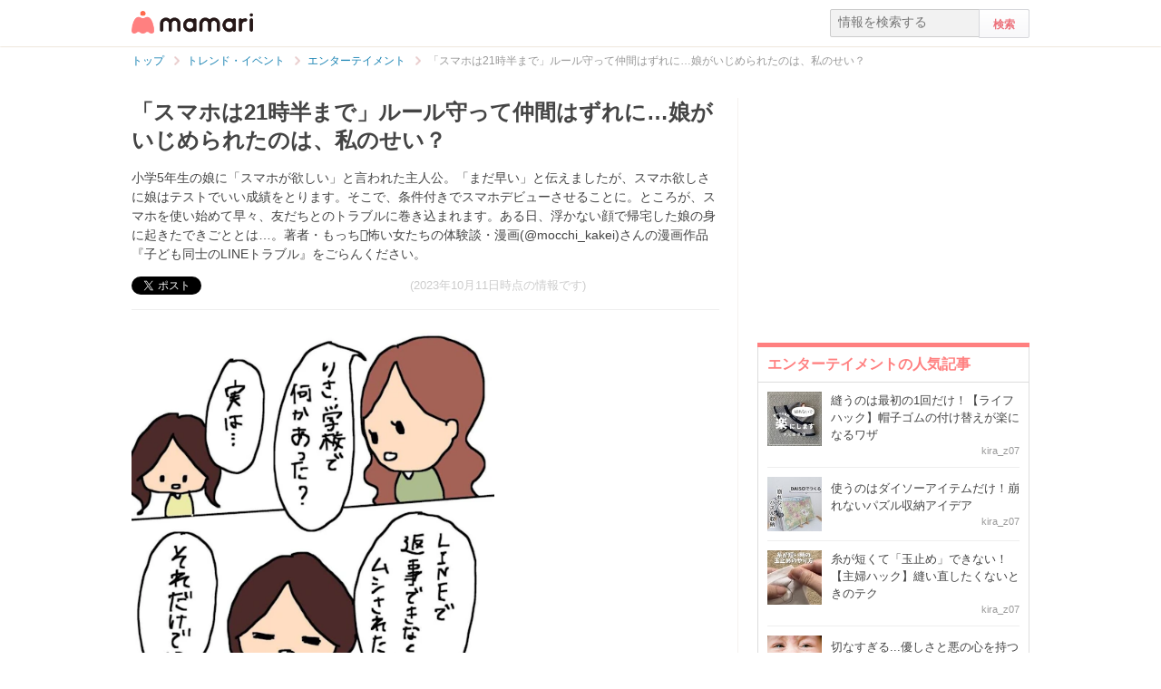

--- FILE ---
content_type: text/html; charset=UTF-8
request_url: https://mamari.jp/45767
body_size: 15326
content:
<!DOCTYPE HTML>
<html lang="ja">
<head>
  <meta charset="UTF-8">
  <meta name="description" content="小学5年生の娘に「スマホが欲しい」と言われた主人公。「まだ早い」と伝えましたが、スマホ欲しさに娘はテストでいい成績をとります。そこで、条件付きでスマホデビューさせることに。ところが、スマホを使い始めて早々、友だちとのトラブルに巻き込まれます。ある日、浮かない顔で帰宅した娘の身に起きたできごととは…。著者・もっち𓇼怖い女たちの体験談・漫画(@mocchi_kakei)さんの漫画作品『子ども同士のLINEトラブル』をごらんください。"/>
  <meta name="robots" content="max-image-preview:large">
  <!-- favicon -->
  <link rel="shortcut icon" href="https://cdn-mamari.imgix.net/static/mamari/m-favicon.ico">

  <title>「スマホは21時半まで」ルール守って仲間はずれに…娘がいじめられたのは、私のせい？ [ママリ]</title>
    <link rel="stylesheet" type="text/css" href="/css/mamari/pc/all.min.css?1764645512"/>  <meta property="og:title" content="「スマホは21時半まで」ルール守って仲間はずれに…娘がいじめられたのは、私のせい？ [ママリ]" />
<meta property="og:type" content="article" />
<meta property="og:description" content="小学5年生の娘に「スマホが欲しい」と言われた主人公。「まだ早い」と伝えましたが、スマホ欲しさに娘はテストでいい成績をとります。そこで、条件付きでスマホデビューさせることに。ところが、スマホを使い始めて早々、友だちとのトラブルに巻き込まれます。ある日、浮かない顔で帰宅した娘の身に起きたできごととは…。著者・もっち𓇼怖い女たちの体験談・漫画(@mocchi_kakei)さんの漫画作品『子ども同士のLINEトラブル』をごらんください。" />
<meta property="og:url" content="https://mamari.jp/45767" />
<meta property="og:image" content="https://cdn-mamari.imgix.net/article-cover/ce22d115-5251-42a6-abaf-359a3203a858.jpeg" />
<meta property="og:site_name" content="mamari [ママリ]" />
<meta property="fb:app_id" content="269922326502602" />
  <meta property="article:publisher" content="https://www.facebook.com/mamarijp">
  <meta property="article:section" content="エンターテイメント">
  <meta property="article:published_time" content="2023-10-11T15:39:52Z">
  <meta property="article:modified_time" content="2023-10-15T13:07:47Z">
  <meta property="og:updated_time" content="2023-10-15T13:07:47Z">
  <meta name="twitter:card" content="summary_large_image"/>
<meta name="twitter:site" content="@mamari_official"/>
<meta name="twitter:url" content="https://mamari.jp/45767"/>
<meta name="twitter:title" content="「スマホは21時半まで」ルール守って仲間はずれに…娘がいじめられたのは、私のせい？ [ママリ]" />
<meta name="twitter:description" content="小学5年生の娘に「スマホが欲しい」と言われた主人公。「まだ早い」と伝えましたが、スマホ欲しさに娘はテストでいい成績をとります。そこで、条件付きでスマホデビューさせることに。ところが、スマホを使い始めて早々、友だちとのトラブルに巻き込まれます。ある日、浮かない顔で帰宅した娘の身に起きたできごととは…。著者・もっち𓇼怖い女たちの体験談・漫画(@mocchi_kakei)さんの漫画作品『子ども同士のLINEトラブル』をごらんください。"/>
<meta name="twitter:image" content="https://cdn-mamari.imgix.net/article-cover/ce22d115-5251-42a6-abaf-359a3203a858.jpeg"/>
      <link rel="canonical" href="https://mamari.jp/45767"/>
      <script type="text/javascript">
  !function (e, f, u) {
    e.async = 1;
    e.src = u;
    f.parentNode.insertBefore(e, f);
  }(document.createElement('script'), document.getElementsByTagName('script')[0], '//cdn.taboola.com/libtrc/mamarijp/loader.js');
</script>
    <script>
  (function(i,s,o,g,r,a,m){i['GoogleAnalyticsObject']=r;i[r]=i[r]||function(){
  (i[r].q=i[r].q||[]).push(arguments)},i[r].l=1*new Date();a=s.createElement(o),
  m=s.getElementsByTagName(o)[0];a.async=1;a.src=g;m.parentNode.insertBefore(a,m)
  })(window,document,'script','//www.google-analytics.com/analytics.js','ga');

      ga('create', 'UA-46985361-1', 'mamari.jp');
    var user_env = 'Web';
  ga('set', 'dimension1', user_env);
  var test_group = 'GroupB';
  ga('set', 'dimension9', test_group);
            ga('set', 'dimension5', 590);
              ga('set', 'dimension6', 'entertainment');
              ga('set', 'dimension7', 'momoko2710');
              var is_sponsored = 'false';
      ga('set', 'dimension8', is_sponsored);
      
  ga('require', 'displayfeatures');
  ga('send', 'pageview');

</script>
  <script type="text/javascript" language="javascript">
  var vc_pid = "885124429";
</script><script type="text/javascript" src="//aml.valuecommerce.com/vcdal.js" async></script>
  <script type="application/javascript" src="//anymind360.com/js/18352/ats.js"></script>
      <meta name="p:domain_verify" content="4f6af9aa0f9b87232e33136fce37b6fe"/>
  <meta name="application-name" content="ママリ"/>
  <meta name="msapplication-TileColor" content="#FFFFFF"/>
  <meta name="msapplication-square70x70logo" content="https://cdn-mamari.imgix.net/static/mamari/img/webclip/m-tiny.png"/>
  <meta name="msapplication-square150x150logo" content="https://cdn-mamari.imgix.net/static/mamari/img/webclip/m-square.png"/>
  <meta name="msapplication-wide310x150logo" content="https://cdn-mamari.imgix.net/static/mamari/img/webclip/m-wide.png"/>
  <meta name="msapplication-square310x310logo" content="https://cdn-mamari.imgix.net/static/mamari/img/webclip/m-large.png"/>
  <!-- GAMスクリプトの読み込み -->
<script async src="https://securepubads.g.doubleclick.net/tag/js/gpt.js"></script>

<!-- 広告枠の定義 -->
<script>
  window.googletag = window.googletag || {cmd: []};
  googletag.cmd.push(function() {
    function randomInt(min, max) {
      return Math.floor( Math.random() * (max + 1 - min) ) + min;
    }
              googletag.defineSlot('/97483567/pc_mamarijp_article_upperright_300x250', [300, 250], 'div-gpt-ad-1494507166383-0').addService(googletag.pubads());
      googletag.defineSlot('/97483567/pc_mamarijp_article_lowerright_300x600', [300, 600], 'div-gpt-ad-1494507358028-0').addService(googletag.pubads());
      googletag.defineSlot('/97483567/pc_mamarijp_article_lower_left_300x250', [[300, 600], [300, 250]], 'div-gpt-ad-1667872900357-0').addService(googletag.pubads());
      googletag.defineSlot('/97483567/pc_mamarijp_article_lower_right_300x250', [[300, 600], [300, 250]], 'div-gpt-ad-1667872805197-0').addService(googletag.pubads());
      googletag.defineSlot('/97483567/pc_mamarijp_article_middle1_left_300x250', [300, 250], 'div-gpt-ad-1510902689128-0').addService(googletag.pubads());
      googletag.defineSlot('/97483567/pc_mamarijp_article_middle2_left_300x250', [300, 250], 'div-gpt-ad-1510902708642-0').addService(googletag.pubads());
      googletag.defineSlot('/97483567/pc_mamarijp_article_middle3_left_300x250', [300, 250], 'div-gpt-ad-1510902728832-0').addService(googletag.pubads());
      googletag.defineSlot('/97483567/pc_mamarijp_article_middle4_left_300x250', [300, 250], 'div-gpt-ad-1510902768299-0').addService(googletag.pubads());
      googletag.defineSlot('/97483567/pc_mamarijp_article_middle1_right_300x250', [300, 250], 'div-gpt-ad-1513043719690-0').addService(googletag.pubads());
      googletag.defineSlot('/97483567/pc_mamarijp_article_middle2_right_300x250', [300, 250], 'div-gpt-ad-1513043724859-0').addService(googletag.pubads());
      googletag.defineSlot('/97483567/pc_mamarijp_article_middle3_right_300x250', [300, 250], 'div-gpt-ad-1513043735601-0').addService(googletag.pubads());
      googletag.defineSlot('/97483567/pc_mamarijp_article_middle4_right_300x250', [300, 250], 'div-gpt-ad-1513043744854-0').addService(googletag.pubads());
        googletag.pubads().setTargeting("fluct_ad_group", String(randomInt(1, 10)));
    googletag.pubads().setTargeting('ABGroup', ['GroupB']);
    googletag.pubads().setTargeting('environment', ['production']);
    googletag.pubads().enableSingleRequest();
    googletag.pubads().disableInitialLoad();
    googletag.enableServices();
  });
</script>
      <script type="application/ld+json">
    {
      "@context": "https://schema.org",
      "@type": "BreadcrumbList",
      "itemListElement": [{
                "@type": "ListItem",
        "position": "1",
        "name": "トレンド・イベント",
        "item": "https://mamari.jp/entertainment"
      },{
            "@type": "ListItem",
        "position": "2",
        "name": "エンターテイメント",
        "item": "https://mamari.jp/entertainment/590"
      },{
            "@type": "ListItem",
        "position": "3",
        "name": "「スマホは21時半まで」ルール守って仲間はずれに…娘がいじめられたのは、私のせい？",
        "item": "https://mamari.jp/45767"
      }]
        }
  </script>
</head>
<body>
  <script>
  window.dataLayer = window.dataLayer || [];
  dataLayer.push({
    'user_env': 'Web'
  })
</script>

      <script>
  dataLayer.push({
    'bigCategoryName': 'トレンド・イベント'
  });
</script>
  
<!-- Google Tag Manager -->
<noscript><iframe src="//www.googletagmanager.com/ns.html?id=GTM-W69KM3"
    height="0" width="0" style="display:none;visibility:hidden"></iframe></noscript>
<script>(function(w,d,s,l,i){w[l]=w[l]||[];w[l].push({'gtm.start':
new Date().getTime(),event:'gtm.js'});var f=d.getElementsByTagName(s)[0],
j=d.createElement(s),dl=l!='dataLayer'?'&l='+l:'';j.async=true;j.src=
  '//www.googletagmanager.com/gtm.js?id='+i+dl;f.parentNode.insertBefore(j,f);
})(window,document,'script','dataLayer','GTM-W69KM3');</script>
<!-- End Google Tag Manager -->
    <script id="js-syndot-dashboard-tag" src="//i.socdm.com/s/so_dmp.js?service_id=cova_10"></script>
  <header>
  <div class="wrapper clearfix">
    <div class="header-left">
              <p class="logo">
          <a href="/"><img src="https://cdn-mamari.imgix.net/static/mamari/img/pc/common/m-mamari_logo.png" alt="ママリ"></a>
        </p>
          </div>
    <div class="header-right">
  <div class="admin-container">
    <ul class="nav-list">
              
          </ul>
  </div>
  <div class="search-box">
    <form accept-charset="UTF-8" action="/search" method="get">
      <input type="text" value="" name="q" placeholder="情報を検索する">
      <input type="submit" value="検索" class="btn">
    </form>
  </div>
</div>
  </div>
</header>

  
  <div class="main-wrapper clearfix js-main-wrapper">
    
<ol class="c-breadcrumb clearfix">
  <li class="c-breadcrumb__item">
    <a class="c-breadcrumb__item__link" href="/">
      <span>トップ</span>
    </a>
    <span class="c-breadcrumb__item__arrow"></span>
  </li>
                <li class="c-breadcrumb__item">
        <a class="c-breadcrumb__item__link" href="/entertainment">
          <span itemprop="name">トレンド・イベント</span>
        </a>
        <span class="c-breadcrumb__item__arrow"></span>
      </li>
                    <li class="c-breadcrumb__item">
        <a class="c-breadcrumb__item__link" href="/entertainment/590">
          <span itemprop="name">エンターテイメント</span>
        </a>
        <span class="c-breadcrumb__item__arrow"></span>
      </li>
                    <li class="c-breadcrumb__item">
        <strong>「スマホは21時半まで」ルール守って仲間はずれに…娘がいじめられたのは、私のせい？</strong>
      </li>
      </ol>


<div class="main-col js-article-main-content">
  
  <div class="article-main">

    <article itemscope itemtype="http://schema.org/Article">
      <meta itemscope itemprop="mainEntityOfPage"  itemType="https://schema.org/WebPage" itemid="https://mamari.jp/45767" />
      <div class="article-top">
        <div itemprop="publisher" itemscope itemtype="https://schema.org/Organization">
          <meta itemprop="name" content="mamari" />
          <div itemprop="logo" itemscope itemtype="https://schema.org/ImageObject">
            <meta itemprop="url" content="https://cdn-mamari.imgix.net/static/mamari/img/pc/common/m-mamari_logo.png" />
            <meta itemprop="width" content="134" />
            <meta itemprop="height" content="25" />
          </div>
        </div>
        
                                  <h1 class="article-top-title" itemprop="headline">
                        「スマホは21時半まで」ルール守って仲間はずれに…娘がいじめられたのは、私のせい？          </h1>
                          <p class="article-intro" itemprop="description">
            小学5年生の娘に「スマホが欲しい」と言われた主人公。「まだ早い」と伝えましたが、スマホ欲しさに娘はテストでいい成績をとります。そこで、条件付きでスマホデビューさせることに。ところが、スマホを使い始めて早々、友だちとのトラブルに巻き込まれます。ある日、浮かない顔で帰宅した娘の身に起きたできごととは…。著者・もっち𓇼怖い女たちの体験談・漫画(@mocchi_kakei)さんの漫画作品『子ども同士のLINEトラブル』をごらんください。          </p>
                <div class="article-top-lower clearfix">
          <ul class="share-btns">

        <li>
      <div class="fb-like" data-href="https://mamari.jp/45767" data-layout="button_count" data-action="like" data-show-faces="true" data-share="false"></div>
    </li>
    <li>
      <a href="https://x.com/intent/tweet" class="twitter-share-button" data-text="「スマホは21時半まで」ルール守って仲間はずれに…娘がいじめられたのは、私のせい？ [ママリ]" data-lang="ja" data-via="mamari_official">ポスト</a>
        <script>!function(d,s,id){var js,fjs=d.getElementsByTagName(s)[0],p=/^http:/.test(d.location)?'http':'https';if(!d.getElementById(id)){js=d.createElement(s);js.id=id;js.src=p+'://platform.twitter.com/widgets.js';fjs.parentNode.insertBefore(js,fjs);}}(document, 'script', 'twitter-wjs');</script>
    </li>
  
      <li
      class="article-modified-date"
      itemprop="dateModified"
      content="2023-10-11T15:39:52+09:00"
    >
      (2023年10月11日時点の情報です)    </li>
    <meta itemprop="datePublished" content="2023-10-11T15:39:52+09:00" />
  
</ul>
                  </div>
      </div>

      <div class="article-content">

  
    
    
    
          <p class="img-block">
        <img
  src="https://cdn-mamari.imgix.net/item/1200x0_651e1f44-a780-40b4-950f-40930a0104ea.jpg.jpg?auto=compress,format&lossless=0&q=90"
  srcset="
    https://cdn-mamari.imgix.net/item/1200x0_651e1f44-a780-40b4-950f-40930a0104ea.jpg.jpg?auto=compress,format&lossless=0&q=90&w=500 1x,
    https://cdn-mamari.imgix.net/item/1200x0_651e1f44-a780-40b4-950f-40930a0104ea.jpg.jpg?auto=compress,format&lossless=0&q=90&w=1200 2x
  "
  alt=""
  itemprop="image" >
                <span class="img-block__copyright">©mocchi_kakei</span>      </p>
    
  
    
    
    
          <p class="img-block">
        <img
  src="https://cdn-mamari.imgix.net/item/1200x0_651e1f4c-5a84-4d95-960e-02d70a0105c4.jpg.jpg?auto=compress,format&lossless=0&q=90"
  srcset="
    https://cdn-mamari.imgix.net/item/1200x0_651e1f4c-5a84-4d95-960e-02d70a0105c4.jpg.jpg?auto=compress,format&lossless=0&q=90&w=500 1x,
    https://cdn-mamari.imgix.net/item/1200x0_651e1f4c-5a84-4d95-960e-02d70a0105c4.jpg.jpg?auto=compress,format&lossless=0&q=90&w=1200 2x
  "
  alt=""
  >
                <span class="img-block__copyright">©mocchi_kakei</span>      </p>
    
  
    
    
    
          <p class="img-block">
        <img
  src="https://cdn-mamari.imgix.net/item/1200x0_651e1f55-6d84-427a-a0ea-01d70a01047d.jpg.jpg?auto=compress,format&lossless=0&q=90"
  srcset="
    https://cdn-mamari.imgix.net/item/1200x0_651e1f55-6d84-427a-a0ea-01d70a01047d.jpg.jpg?auto=compress,format&lossless=0&q=90&w=500 1x,
    https://cdn-mamari.imgix.net/item/1200x0_651e1f55-6d84-427a-a0ea-01d70a01047d.jpg.jpg?auto=compress,format&lossless=0&q=90&w=1200 2x
  "
  alt=""
  >
                <span class="img-block__copyright">©mocchi_kakei</span>      </p>
    
  
    
    
    
          <p class="img-block">
        <img
  src="https://cdn-mamari.imgix.net/item/1200x0_651e1f5e-2d60-4779-9da3-00530a0104ca.jpg.jpg?auto=compress,format&lossless=0&q=90"
  srcset="
    https://cdn-mamari.imgix.net/item/1200x0_651e1f5e-2d60-4779-9da3-00530a0104ca.jpg.jpg?auto=compress,format&lossless=0&q=90&w=500 1x,
    https://cdn-mamari.imgix.net/item/1200x0_651e1f5e-2d60-4779-9da3-00530a0104ca.jpg.jpg?auto=compress,format&lossless=0&q=90&w=1200 2x
  "
  alt=""
  >
                <span class="img-block__copyright">©mocchi_kakei</span>      </p>
    
  
    
    
    
          <p class="img-block">
        <img
  src="https://cdn-mamari.imgix.net/item/1200x0_651e1f68-8594-41fb-9834-004c0a010560.jpg.jpg?auto=compress,format&lossless=0&q=90"
  srcset="
    https://cdn-mamari.imgix.net/item/1200x0_651e1f68-8594-41fb-9834-004c0a010560.jpg.jpg?auto=compress,format&lossless=0&q=90&w=500 1x,
    https://cdn-mamari.imgix.net/item/1200x0_651e1f68-8594-41fb-9834-004c0a010560.jpg.jpg?auto=compress,format&lossless=0&q=90&w=1200 2x
  "
  alt=""
  >
                <span class="img-block__copyright">©mocchi_kakei</span>      </p>
    
  
    
    
    
                  <h2 id="1762175">LINEで「返事しなかった」だけで無視？</h2>
          
  
    
    
    
                  <p class="p-article-text">ある日、浮かない顔で学校から帰ってきた小学5年生の娘・りさちゃん。理由を聞くと、とんでもないことが明らかになりました。LINEの返事をしなかっただけで、学校で無視されてしまうなんて…。<br />
<br />
ただ、主人公は当初「女の子はいろいろあるのね」と軽く考えていました。ところが、娘のスマホを預かり、LINEのやりとりを見て驚きます。「絶交」や、仲間はずれをほのめかすような言葉がずらりと並んでいます。<br />
<br />
このまま放っておけないと考えた主人公は、あるママ友へ連絡します。</p>
          
  
    
    
    
                  <h2 id="1762177">リーダー格の子とは？</h2>
          
  
    
    
    
          <p class="img-block">
        <img
  src="https://cdn-mamari.imgix.net/item/1200x0_651e22ae-e89c-45cc-8f9d-3d5e0a010428.jpg.jpg?auto=compress,format&lossless=0&q=90"
  srcset="
    https://cdn-mamari.imgix.net/item/1200x0_651e22ae-e89c-45cc-8f9d-3d5e0a010428.jpg.jpg?auto=compress,format&lossless=0&q=90&w=500 1x,
    https://cdn-mamari.imgix.net/item/1200x0_651e22ae-e89c-45cc-8f9d-3d5e0a010428.jpg.jpg?auto=compress,format&lossless=0&q=90&w=1200 2x
  "
  alt=""
  >
                <span class="img-block__copyright">©mocchi_kakei</span>      </p>
    
  
    
    
    
          <p class="img-block">
        <img
  src="https://cdn-mamari.imgix.net/item/1200x0_651e22b6-5d40-4ee4-a835-5cbd0a0104ea.jpg.jpg?auto=compress,format&lossless=0&q=90"
  srcset="
    https://cdn-mamari.imgix.net/item/1200x0_651e22b6-5d40-4ee4-a835-5cbd0a0104ea.jpg.jpg?auto=compress,format&lossless=0&q=90&w=500 1x,
    https://cdn-mamari.imgix.net/item/1200x0_651e22b6-5d40-4ee4-a835-5cbd0a0104ea.jpg.jpg?auto=compress,format&lossless=0&q=90&w=1200 2x
  "
  alt=""
  >
                <span class="img-block__copyright">©mocchi_kakei</span>      </p>
    
  
    
    
    
          <p class="img-block">
        <img
  src="https://cdn-mamari.imgix.net/item/1200x0_651e22bd-aa60-4045-8f13-02d40a0105c4.jpg.jpg?auto=compress,format&lossless=0&q=90"
  srcset="
    https://cdn-mamari.imgix.net/item/1200x0_651e22bd-aa60-4045-8f13-02d40a0105c4.jpg.jpg?auto=compress,format&lossless=0&q=90&w=500 1x,
    https://cdn-mamari.imgix.net/item/1200x0_651e22bd-aa60-4045-8f13-02d40a0105c4.jpg.jpg?auto=compress,format&lossless=0&q=90&w=1200 2x
  "
  alt=""
  >
                <span class="img-block__copyright">©mocchi_kakei</span>      </p>
    
  
    
    
    
          <p class="img-block">
        <img
  src="https://cdn-mamari.imgix.net/item/1200x0_651e22c4-cae4-45fa-a72f-64a70a0105b6.jpg.jpg?auto=compress,format&lossless=0&q=90"
  srcset="
    https://cdn-mamari.imgix.net/item/1200x0_651e22c4-cae4-45fa-a72f-64a70a0105b6.jpg.jpg?auto=compress,format&lossless=0&q=90&w=500 1x,
    https://cdn-mamari.imgix.net/item/1200x0_651e22c4-cae4-45fa-a72f-64a70a0105b6.jpg.jpg?auto=compress,format&lossless=0&q=90&w=1200 2x
  "
  alt=""
  >
                <span class="img-block__copyright">©mocchi_kakei</span>      </p>
    
  
    
    
    
          <p class="img-block">
        <img
  src="https://cdn-mamari.imgix.net/item/1200x0_651e22cc-7b1c-4a27-9f06-002b0a010560.jpg.jpg?auto=compress,format&lossless=0&q=90"
  srcset="
    https://cdn-mamari.imgix.net/item/1200x0_651e22cc-7b1c-4a27-9f06-002b0a010560.jpg.jpg?auto=compress,format&lossless=0&q=90&w=500 1x,
    https://cdn-mamari.imgix.net/item/1200x0_651e22cc-7b1c-4a27-9f06-002b0a010560.jpg.jpg?auto=compress,format&lossless=0&q=90&w=1200 2x
  "
  alt=""
  >
                <span class="img-block__copyright">©mocchi_kakei</span>      </p>
    
  
    
    
    
                  <p class="p-article-text">今までのLINEの履歴をチェックし、知り合いのママ友へ連絡をした主人公。リーダー格のまきちゃんと両親のことを聞いてみたところ、過去にトラブルがあったことがわかりました。直接抗議するのは危険な様子。そこで、まずは学校へ相談の電話をします。<br />
<br />
ところが、学校側は真剣に取り合ってくれませんでした。LINEから始まったトラブルは、いじめ問題へと発展していきます…。</p>
          
  
          <div class="p-article-middle-ad clearfix">
        <div class="p-article-middle-ad__item">
          <!-- /97483567/pc_mamarijp_article_middle1_left_300x250 -->
<div id='div-gpt-ad-1510902689128-0' style='height:250px; width:300px;'>
  <script>
    googletag.cmd.push(function() { googletag.display('div-gpt-ad-1510902689128-0'); });
  </script>
</div>        </div>
        <div class="p-article-middle-ad__item">
          <!-- /97483567/pc_mamarijp_article_middle1_right_300x250 -->
<div id='div-gpt-ad-1513043719690-0' style='height:250px; width:300px;'>
  <script>
    googletag.cmd.push(function() { googletag.display('div-gpt-ad-1513043719690-0'); });
  </script>
</div>        </div>
      </div>
    
    
    
                  <h2 id="1762184">嫌がらせが落ち着かないワケとは</h2>
          
  
    
    
    
          <p class="img-block">
        <img
  src="https://cdn-mamari.imgix.net/item/1200x0_651e22e1-c910-410a-b8a7-42480a0105c5.jpg.jpg?auto=compress,format&lossless=0&q=90"
  srcset="
    https://cdn-mamari.imgix.net/item/1200x0_651e22e1-c910-410a-b8a7-42480a0105c5.jpg.jpg?auto=compress,format&lossless=0&q=90&w=500 1x,
    https://cdn-mamari.imgix.net/item/1200x0_651e22e1-c910-410a-b8a7-42480a0105c5.jpg.jpg?auto=compress,format&lossless=0&q=90&w=1200 2x
  "
  alt=""
  >
                <span class="img-block__copyright">©mocchi_kakei</span>      </p>
    
  
    
    
    
          <p class="img-block">
        <img
  src="https://cdn-mamari.imgix.net/item/1200x0_651e22e9-ef04-42ce-8020-64a70a0105b6.jpg.jpg?auto=compress,format&lossless=0&q=90"
  srcset="
    https://cdn-mamari.imgix.net/item/1200x0_651e22e9-ef04-42ce-8020-64a70a0105b6.jpg.jpg?auto=compress,format&lossless=0&q=90&w=500 1x,
    https://cdn-mamari.imgix.net/item/1200x0_651e22e9-ef04-42ce-8020-64a70a0105b6.jpg.jpg?auto=compress,format&lossless=0&q=90&w=1200 2x
  "
  alt=""
  >
                <span class="img-block__copyright">©mocchi_kakei</span>      </p>
    
  
    
    
    
          <p class="img-block">
        <img
  src="https://cdn-mamari.imgix.net/item/1200x0_651e22f1-b028-4c8c-80c5-42480a0105c5.jpg.jpg?auto=compress,format&lossless=0&q=90"
  srcset="
    https://cdn-mamari.imgix.net/item/1200x0_651e22f1-b028-4c8c-80c5-42480a0105c5.jpg.jpg?auto=compress,format&lossless=0&q=90&w=500 1x,
    https://cdn-mamari.imgix.net/item/1200x0_651e22f1-b028-4c8c-80c5-42480a0105c5.jpg.jpg?auto=compress,format&lossless=0&q=90&w=1200 2x
  "
  alt=""
  >
                <span class="img-block__copyright">©mocchi_kakei</span>      </p>
    
  
    
    
    
          <p class="img-block">
        <img
  src="https://cdn-mamari.imgix.net/item/1200x0_651e22f9-167c-4ac7-8ebf-02d40a0105c4.jpg.jpg?auto=compress,format&lossless=0&q=90"
  srcset="
    https://cdn-mamari.imgix.net/item/1200x0_651e22f9-167c-4ac7-8ebf-02d40a0105c4.jpg.jpg?auto=compress,format&lossless=0&q=90&w=500 1x,
    https://cdn-mamari.imgix.net/item/1200x0_651e22f9-167c-4ac7-8ebf-02d40a0105c4.jpg.jpg?auto=compress,format&lossless=0&q=90&w=1200 2x
  "
  alt=""
  >
                <span class="img-block__copyright">©mocchi_kakei</span>      </p>
    
  
    
    
    
                  <p class="p-article-text">LINEトラブルからいじめへと発展してしまった今回のケース。学校に連絡したものの、いじめ問題は収束せず、むしろ悪化してしまいました。問題が収束しない理由は、どうやらリーダー格であるまきちゃんが周囲をコントロールし、仲間はずれを楽しんでいるからのようです。<br />
<br />
この作品では、LINEでのトラブルがいじめ問題へ発展した事例が描かれます。スマホに限らず、子どもの年齢が上がるほど、親の目が届きにくくなります。また、親がどこまで介入すべきか悩むこともありそうです。この漫画のケースでは、親が積極的に介入し、いじめ問題は収束しました。<br />
<br />
万が一、わが子のクラスでイジメが起きたり、ターゲットにされてしまったら？この作品は、そんな事態になったときの親の介入の仕方について、参考になるお話です。</p>
          
  
    
    
    
          <p class="article-link">
        <a href="https://www.instagram.com/mocchi_kakei/" target="_blank" rel="noopener" data-click="LinkItem|Outbound">
          もっち𓇼怖い女たちの体験談・漫画(@mocchi_kakei)さんのインスタグラム        </a>
      </p>
    
  
    
    
    
          <p class="article-link">
        <a href="https://mocchicomic.livedoor.blog/" target="_blank" rel="noopener" data-click="LinkItem|Outbound">
          もっちさんのブログはこちら        </a>
      </p>
    
  
    
    
    
                
      <div class="article-content__introduction-link">
        <a class="article-content__introduction-link__thumb-wrapper" href="/32010">
          <img class="article-content__introduction-link__thumb article-list-thumbnail" src="https://cdn-mamari.imgix.net/article/100x100_61b9ac2d-de6c-4da7-b817-05ff0a010508.png.jpg?auto=compress,format&lossless=0&q=90" alt="小学生でスマホを持たせたのが間違いだった？｜子ども同士のLINEトラブル#1">
        </a>
        <div class="article-content__introduction-link__media">
          <p class="article-content__introduction-link__media--space-none article-content__introduction-link__media__suggestion">
            関連記事:
          </p>
          <a class="article-content__introduction-link__media--space-none article-content__introduction-link__media__title" href="/32010">
            小学生でスマホを持たせたのが間違いだった？｜子ども同士のLINEトラブル#1          </a>
          <p class="article-content__introduction-link__media--space-none article-content__introduction-link__media__desc">
            スマホの普及によって便利になったことはたくさんありますが、その反面気を…          </p>
                            </div>
      </div>
    
  
    
    
    
                <div class="article-link">
        <a class="article-link__btn" href="https://mamari.jp/feature/418" target="_blank" rel="noopener" data-click="LinkItem|Outbound">
          <div class="article-link__btn__text">
            【全話読める】<br />
子ども同士のLINEトラブル          </div>
        </a>
      </div>
    
  
    
    
    
                
      <div class="article-content__introduction-link">
        <a class="article-content__introduction-link__thumb-wrapper" href="/35737">
          <img class="article-content__introduction-link__thumb article-list-thumbnail" src="https://cdn-mamari.imgix.net/article/100x100_62e77039-31e8-40fe-a84d-44e50a010497.jpg.jpg?auto=compress,format&lossless=0&q=90" alt="「ネコカフェに行ってもいい？」まさか騒動のもとになるなんて｜中学生女子の仲間外れ#1">
        </a>
        <div class="article-content__introduction-link__media">
          <p class="article-content__introduction-link__media--space-none article-content__introduction-link__media__suggestion">
            関連記事:
          </p>
          <a class="article-content__introduction-link__media--space-none article-content__introduction-link__media__title" href="/35737">
            「ネコカフェに行ってもいい？」まさか騒動のもとになるなんて｜中学生女子の…          </a>
          <p class="article-content__introduction-link__media--space-none article-content__introduction-link__media__desc">
            ある日、つきママ(@tsukimama34)さんが仕事から帰ると、娘から今度の日曜日…          </p>
                            </div>
      </div>
    
  
    
    
    
                
      <div class="article-content__introduction-link">
        <a class="article-content__introduction-link__thumb-wrapper" href="/44015">
          <img class="article-content__introduction-link__thumb article-list-thumbnail" src="https://cdn-mamari.imgix.net/article/fa9f0330-9fc7-4e98-9767-57826afa73a9.png?auto=compress,format&lossless=0&q=90" alt="「殴り込まれるのかと思った」マンション内でいきなり村八分に…一体なぜ？｜嘘つきママ友に嵌められました">
        </a>
        <div class="article-content__introduction-link__media">
          <p class="article-content__introduction-link__media--space-none article-content__introduction-link__media__suggestion">
            関連記事:
          </p>
          <a class="article-content__introduction-link__media--space-none article-content__introduction-link__media__title" href="/44015">
            「殴り込まれるのかと思った」マンション内でいきなり村八分に…一体なぜ？｜嘘…          </a>
          <p class="article-content__introduction-link__media--space-none article-content__introduction-link__media__desc">
            ミント・スカッと体験談マンガ(@minto_suga22)さんによるエッセー作品をご紹…          </p>
                            </div>
      </div>
    
  
    
  
  <div class="p-article-author" itemprop="author" itemscope itemtype="https://schema.org/Person">
          <div class="p-article-author__name">
        著者：<span itemprop="name">ももこ</span>
      </div>
              </div>

</div><!-- /.article-content -->

    </article>

    
            <div class="p-main-content__section">
    <h3 class="p-headline">おすすめ記事</h3>
    <ul class="p-main-article-list">
            <li class="p-main-article-list__item">
        <div class="p-main-article-list__item__thumb">
          <a
            href="/76000"
            rel="nofollow"          >
            <img class="p-main-article-list__item__thumb__img" src="https://cdn-mamari.imgix.net/article/b4a07e90-8e4e-4b66-a5a4-c3b34ce5b8d2.png?auto=compress,format&lossless=0&q=90" alt="結果発表「みんなで大共感!!💖ママリ川柳大会2025📜🖋️」">
          </a>
        </div>
        <div class="p-main-article-list__item__content">
          <a
            class="p-main-article-list__item__content__title"
            href="/76000"
            rel="nofollow"          >
            結果発表「みんなで大共感!!💖ママリ川柳大会2025📜🖋️」          </a>
          <p class="p-main-article-list__item__content__desc">
            いつもママリをご利用いただきありがとうございます。ママリ運営事務局です！          </p>
          <p class="p-main-article-list__item__content__meta">
            <span class="p-main-article-list__item__content__meta__writer">ママリ公式                              <img class="article-list-sponsor-label" src="https://cdn-mamari.imgix.net/static/mamari/img/sponsor-label.png">
                          </span>
          </p>
        </div>
      </li>
                <li class="p-main-article-list__item">
        <div class="p-main-article-list__item__thumb">
          <a
            href="/72875"
            rel="nofollow"          >
            <img class="p-main-article-list__item__thumb__img" src="https://cdn-mamari.imgix.net/article/100x100_68e4e039-538c-4526-934d-06410a010437.jpg.jpg?auto=compress,format&lossless=0&q=90" alt="編集部ママが納得！妊娠中から産後まで、 肌悩みに寄り添う高品位「スクワラン」とは？">
          </a>
        </div>
        <div class="p-main-article-list__item__content">
          <a
            class="p-main-article-list__item__content__title"
            href="/72875"
            rel="nofollow"          >
            編集部ママが納得！妊娠中から産後まで、 肌悩みに寄り添う高品位「スクワラン」とは？          </a>
          <p class="p-main-article-list__item__content__desc">
            妊娠中はホルモン変化で肌が敏感になり、乾燥や妊娠線に悩むママが多いもの。さらに産後は、自分のケアが後回しになりがちです。そんなママたちのリアルな悩みに寄り…          </p>
          <p class="p-main-article-list__item__content__meta">
            <span class="p-main-article-list__item__content__meta__writer">mamari                              <img class="article-list-sponsor-label" src="https://cdn-mamari.imgix.net/static/mamari/img/sponsor-label.png">
                          </span>
          </p>
        </div>
      </li>
                <li class="p-main-article-list__item">
        <div class="p-main-article-list__item__thumb">
          <a
            href="/75280"
            rel="nofollow"          >
            <img class="p-main-article-list__item__thumb__img" src="https://cdn-mamari.imgix.net/article/100x100_6912d85e-2708-467d-944b-7b760a0104e0.jpg.jpg?auto=compress,format&lossless=0&q=90" alt="ママリ編集部も感動！トミカ・プラレールブロックで育む「創造力」">
          </a>
        </div>
        <div class="p-main-article-list__item__content">
          <a
            class="p-main-article-list__item__content__title"
            href="/75280"
            rel="nofollow"          >
            ママリ編集部も感動！トミカ・プラレールブロックで育む「創造力」          </a>
          <p class="p-main-article-list__item__content__desc">
            「せっかく買ったおもちゃがすぐ飽きられてしまう」「知育おもちゃは難しそうで続かなかった」そんな悩みを持つママ・パパは少なくありません。お子さんが3〜4歳を迎…          </p>
          <p class="p-main-article-list__item__content__meta">
            <span class="p-main-article-list__item__content__meta__writer">mamari                              <img class="article-list-sponsor-label" src="https://cdn-mamari.imgix.net/static/mamari/img/sponsor-label.png">
                          </span>
          </p>
        </div>
      </li>
                <li class="p-main-article-list__item">
        <div class="p-main-article-list__item__thumb">
          <a
            href="/43704"
            rel="nofollow"          >
            <img class="p-main-article-list__item__thumb__img" src="https://cdn-mamari.imgix.net/article/6b092744-8ded-44a8-bcdd-94249777e2e8.png?auto=compress,format&lossless=0&q=90" alt="赤ちゃんのスキンケアも肌タイプ別に選ぶ時代！先輩ママたちがリアルに支持したベビーソープって？">
          </a>
        </div>
        <div class="p-main-article-list__item__content">
          <a
            class="p-main-article-list__item__content__title"
            href="/43704"
            rel="nofollow"          >
            赤ちゃんのスキンケアも肌タイプ別に選ぶ時代！先輩ママたちがリアルに支持したベビ…          </a>
          <p class="p-main-article-list__item__content__desc">
            赤ちゃんの肌質に合ったベビーソープ、ちゃんと選べていますか？「どれ使っても同じでしょ」「何となく買った物で済ませてる…」というママ必見！「アラウ.ベビー泡全…          </p>
          <p class="p-main-article-list__item__content__meta">
            <span class="p-main-article-list__item__content__meta__writer">mamari                              <img class="article-list-sponsor-label" src="https://cdn-mamari.imgix.net/static/mamari/img/sponsor-label.png">
                          </span>
          </p>
        </div>
      </li>
      </ul>
  </div>

      <div id="taboola-below-article-45767"></div>
<script type="text/javascript">
  window._taboola = window._taboola || [];
  _taboola.push({
    mode: 'alternating-thumbnails-widget',
    container: 'taboola-below-article-45767',
    placement: 'Below Article Thumbnails',
    target_type: 'mix'
  });
  _taboola.push({
    article: 'auto',
    url: location.href
  });
</script>

      <div class="article-footer-ad">
        <ul>
          <li>  <div class="subarea-ad">
    <!-- /97483567/pc_mamarijp_article_lower_left_300x250 -->
<div id='div-gpt-ad-1667872900357-0' style='min-height:250px; width:300px;'>
  <script>
    googletag.cmd.push(function() { googletag.display('div-gpt-ad-1667872900357-0'); });
  </script>
</div>
  </div>
</li>
          <li>  <div class="subarea-ad">
    <!-- /97483567/pc_mamarijp_article_lower_right_300x250 -->
<div id='div-gpt-ad-1667872805197-0' style='min-height:250px; width:300px;'>
  <script>
    googletag.cmd.push(function() { googletag.display('div-gpt-ad-1667872805197-0'); });
  </script>
</div>
  </div>
</li>
        </ul>
      </div>

        <div class="p-main-content__section">
    <h3 class="p-headline">「漫画」「LINE」「トラブル」 についてもっと詳しく知る</h3>
    <ul class="p-main-article-list">
            <li class="p-main-article-list__item">
        <div class="p-main-article-list__item__thumb">
          <a
            href="/63656"
                      >
            <img class="p-main-article-list__item__thumb__img" src="https://cdn-mamari.imgix.net/article/100x100_678b1510-d068-4f5c-a33b-121c0a0105c6.jpg.jpg?auto=compress,format&lossless=0&q=90" alt="「勝手にグループを作られた」不快な気持ち、LINEでどう伝える？｜娘にスマホを持たせたら">
          </a>
        </div>
        <div class="p-main-article-list__item__content">
          <a
            class="p-main-article-list__item__content__title"
            href="/63656"
                      >
            「勝手にグループを作られた」不快な気持ち、LINEでどう伝える？｜娘にスマホを持た…          </a>
          <p class="p-main-article-list__item__content__desc">
            このお話は、スマホデビューした小学生の娘と両親とのやり取りを描いた、命育(@meiiku_com)に掲載中の作品です。主人公・ななさんは友だちが勝手に自分のSNSアカウン…          </p>
          <p class="p-main-article-list__item__content__meta">
            <span class="p-main-article-list__item__content__meta__writer">akino                          </span>
          </p>
        </div>
      </li>
                      <li class="p-main-article-list__item">
        <div class="p-main-article-list__item__thumb">
          <a
            href="/41568"
                      >
            <img class="p-main-article-list__item__thumb__img" src="https://cdn-mamari.imgix.net/article/100x100_644dd100-3a10-45fe-ae6b-67d30a01057d.jpg.jpg?auto=compress,format&lossless=0&q=90" alt="小5の娘をいじめるリーダー格の子、学校を巻き込んで対処した結果">
          </a>
        </div>
        <div class="p-main-article-list__item__content">
          <a
            class="p-main-article-list__item__content__title"
            href="/41568"
                      >
            小5の娘をいじめるリーダー格の子、学校を巻き込んで対処した結果          </a>
          <p class="p-main-article-list__item__content__desc">
            わが子にはトラブルと無縁であってほしいと思うものですよね。しかし、子ども同士は思いもよらないきっかけでトラブルになってしまうことがあります。今回ご紹介する…          </p>
          <p class="p-main-article-list__item__content__meta">
            <span class="p-main-article-list__item__content__meta__writer">ゆずプー                          </span>
          </p>
        </div>
      </li>
                <li class="p-main-article-list__item">
        <div class="p-main-article-list__item__thumb">
          <a
            href="/63658"
                      >
            <img class="p-main-article-list__item__thumb__img" src="https://cdn-mamari.imgix.net/article/100x100_678b3bf5-1ccc-40d1-8599-1a940a0105c0.jpg.jpg?auto=compress,format&lossless=0&q=90" alt="家のwi-fiパスワード、子どもが勝手に友達に教えてしまったら？｜娘にスマホを持たせたら">
          </a>
        </div>
        <div class="p-main-article-list__item__content">
          <a
            class="p-main-article-list__item__content__title"
            href="/63658"
                      >
            家のwi-fiパスワード、子どもが勝手に友達に教えてしまったら？｜娘にスマホを持たせ…          </a>
          <p class="p-main-article-list__item__content__desc">
            このお話は、スマホデビューした小学生の娘と両親とのやり取りを描いた、命育(@meiiku_com)に掲載中の作品です。主人公・ななさんに友だちの家でネットを繋いだと聞…          </p>
          <p class="p-main-article-list__item__content__meta">
            <span class="p-main-article-list__item__content__meta__writer">akino                          </span>
          </p>
        </div>
      </li>
                <li class="p-main-article-list__item">
        <div class="p-main-article-list__item__thumb">
          <a
            href="/43114"
                      >
            <img class="p-main-article-list__item__thumb__img" src="https://cdn-mamari.imgix.net/article/100x100_64a6ae1c-2c9c-42fd-87e3-1b170a01050b.jpg.jpg?auto=compress,format&lossless=0&q=90" alt="子どもにスマホはいつから持たせるべき？『子ども同士のLINEトラブル』">
          </a>
        </div>
        <div class="p-main-article-list__item__content">
          <a
            class="p-main-article-list__item__content__title"
            href="/43114"
                      >
            子どもにスマホはいつから持たせるべき？『子ども同士のLINEトラブル』          </a>
          <p class="p-main-article-list__item__content__desc">
            皆さんは自分のケータイをはじめて持ったのはいつごろでしたか？当時よりも子どもがスマホを持つ年齢は早くなってきていますよね。小学校にあがると友だちが持ってい…          </p>
          <p class="p-main-article-list__item__content__meta">
            <span class="p-main-article-list__item__content__meta__writer">ゆずプー                          </span>
          </p>
        </div>
      </li>
                <li class="p-main-article-list__item">
        <div class="p-main-article-list__item__thumb">
          <a
            href="/63659"
                      >
            <img class="p-main-article-list__item__thumb__img" src="https://cdn-mamari.imgix.net/article/100x100_67947e9a-e674-40a4-aa5d-07240a010412.jpg.jpg?auto=compress,format&lossless=0&q=90" alt="「動画を勝手にクラスLINEに…」娘が巻き込まれたトラブル｜娘にスマホを持たせたら">
          </a>
        </div>
        <div class="p-main-article-list__item__content">
          <a
            class="p-main-article-list__item__content__title"
            href="/63659"
                      >
            「動画を勝手にクラスLINEに…」娘が巻き込まれたトラブル｜娘にスマホを持たせたら          </a>
          <p class="p-main-article-list__item__content__desc">
            このお話は、スマホデビューした小学生の娘と両親とのやり取りを描いた、命育(@meiiku_com)に掲載中の作品です。主人公・ななさんの友だち・ゆいさんとみさとさんが…          </p>
          <p class="p-main-article-list__item__content__meta">
            <span class="p-main-article-list__item__content__meta__writer">akino                          </span>
          </p>
        </div>
      </li>
      </ul>
  </div>

          
    
          
          
          <p class="p-article-show__disclaimer">
        本記事は必ずしも各読者の状況にあてはまるとは限りません。必要に応じて、医師その他の専門家に相談するなどご自身の責任と判断により適切に対応くださいますようお願いいたします。なお、記事内の写真・動画は編集部にて撮影したもの、または掲載許可をいただいたものです。
      </p>

      <div class="article-bottom-big-categories-wrapper">
        <h3 class="section-header">カテゴリー一覧</h3>
        <ul class="article-bottom-big-categories clearfix">
                                                <li class="article-bottom-big-categories__list">
                <a class="article-bottom-big-categories__list__link" href="/sterility">
                  <p class="article-bottom-big-categories__list__category-name">妊活</p>
                </a>
              </li>
                                                            <li class="article-bottom-big-categories__list">
                <a class="article-bottom-big-categories__list__link" href="/pregnancy">
                  <p class="article-bottom-big-categories__list__category-name">妊娠</p>
                </a>
              </li>
                                                            <li class="article-bottom-big-categories__list">
                <a class="article-bottom-big-categories__list__link" href="/birth">
                  <p class="article-bottom-big-categories__list__category-name">出産</p>
                </a>
              </li>
                                                            <li class="article-bottom-big-categories__list">
                <a class="article-bottom-big-categories__list__link" href="/childcare">
                  <p class="article-bottom-big-categories__list__category-name">赤ちゃん・育児</p>
                </a>
              </li>
                                                            <li class="article-bottom-big-categories__list">
                <a class="article-bottom-big-categories__list__link" href="/family">
                  <p class="article-bottom-big-categories__list__category-name">子育て・家族</p>
                </a>
              </li>
                                                            <li class="article-bottom-big-categories__list">
                <a class="article-bottom-big-categories__list__link" href="/facilities">
                  <p class="article-bottom-big-categories__list__category-name">病院</p>
                </a>
              </li>
                                                            <li class="article-bottom-big-categories__list">
                <a class="article-bottom-big-categories__list__link" href="/beauty">
                  <p class="article-bottom-big-categories__list__category-name">美容・ファッション</p>
                </a>
              </li>
                                                            <li class="article-bottom-big-categories__list">
                <a class="article-bottom-big-categories__list__link" href="/work">
                  <p class="article-bottom-big-categories__list__category-name">お仕事</p>
                </a>
              </li>
                                                            <li class="article-bottom-big-categories__list">
                <a class="article-bottom-big-categories__list__link" href="/home">
                  <p class="article-bottom-big-categories__list__category-name">住まい</p>
                </a>
              </li>
                                                            <li class="article-bottom-big-categories__list">
                <a class="article-bottom-big-categories__list__link" href="/money">
                  <p class="article-bottom-big-categories__list__category-name">マネー</p>
                </a>
              </li>
                                                            <li class="article-bottom-big-categories__list">
                <a class="article-bottom-big-categories__list__link" href="/entertainment">
                  <p class="article-bottom-big-categories__list__category-name">トレンド・イベント</p>
                </a>
              </li>
                                                            <li class="article-bottom-big-categories__list"></li>
                              </ul>
      </div>
    
  </div><!-- ./article-main -->
</div>


<div class="subarea">
      <div class="subarea-fixed js-subarea-fixed">
      
            <div class="subarea-ad">
    <!-- /97483567/pc_mamarijp_article_upperright_300x250 -->
<div id='div-gpt-ad-1494507166383-0' style='height:250px; width:300px;'>
  <script>
    googletag.cmd.push(function() { googletag.display('div-gpt-ad-1494507166383-0'); });
  </script>
</div>
  </div>

        <div>
    <h3 class="p-headline">
              エンターテイメントの人気記事
          </h3>
    <ul class="p-side-article-list">
                      <li class="p-side-article-list__item">
          <div class="p-side-article-list__item__thumb">
            <a href="/48878"><img class="p-side-article-list__item__thumb__img" src="https://cdn-mamari.imgix.net/article/100x100_65a0ddd7-5138-45af-99a3-00440a010594.jpg.jpg"></a>
          </div>
          <div class="p-side-article-list__item__content">
            <p class="p-side-article-list__item__content__title">
              <a href="/48878">縫うのは最初の1回だけ！【ライフハック】帽子ゴムの付け替えが楽になるワザ</a>
            </p>
            <p class="p-side-article-list__item__content__user-name">
              kira_z07                          </p>
          </div>
        </li>
                      <li class="p-side-article-list__item">
          <div class="p-side-article-list__item__thumb">
            <a href="/47791"><img class="p-side-article-list__item__thumb__img" src="https://cdn-mamari.imgix.net/article/100x100_65890b72-7590-4031-91fd-08170a0104e2.jpg.jpg"></a>
          </div>
          <div class="p-side-article-list__item__content">
            <p class="p-side-article-list__item__content__title">
              <a href="/47791">使うのはダイソーアイテムだけ！崩れないパズル収納アイデア</a>
            </p>
            <p class="p-side-article-list__item__content__user-name">
              kira_z07                          </p>
          </div>
        </li>
                      <li class="p-side-article-list__item">
          <div class="p-side-article-list__item__thumb">
            <a href="/46180"><img class="p-side-article-list__item__thumb__img" src="https://cdn-mamari.imgix.net/article/100x100_6533649b-f7c8-4ddd-a575-643c0a010449.jpg.jpg"></a>
          </div>
          <div class="p-side-article-list__item__content">
            <p class="p-side-article-list__item__content__title">
              <a href="/46180">糸が短くて「玉止め」できない！【主婦ハック】縫い直したくないときのテク</a>
            </p>
            <p class="p-side-article-list__item__content__user-name">
              kira_z07                          </p>
          </div>
        </li>
                      <li class="p-side-article-list__item">
          <div class="p-side-article-list__item__thumb">
            <a href="/17952"><img class="p-side-article-list__item__thumb__img" src="https://cdn-mamari.imgix.net/article/100x100_584f3f3e-bbc0-4186-97a4-533e0a0103be.jpg.jpg"></a>
          </div>
          <div class="p-side-article-list__item__content">
            <p class="p-side-article-list__item__content__title">
              <a href="/17952">切なすぎる...優しさと悪の心を持つロールパンナちゃんの秘密に迫る</a>
            </p>
            <p class="p-side-article-list__item__content__user-name">
              はっちき                          </p>
          </div>
        </li>
                      <li class="p-side-article-list__item">
          <div class="p-side-article-list__item__thumb">
            <a href="/49797"><img class="p-side-article-list__item__thumb__img" src="https://cdn-mamari.imgix.net/article/100x100_65d41faa-64c8-4c8a-9e94-5b5d0a010453.jpg.jpg"></a>
          </div>
          <div class="p-side-article-list__item__content">
            <p class="p-side-article-list__item__content__title">
              <a href="/49797">ダイソーで発見！粉ミルク缶の相棒に2千いいね「シンデレラフィット」「こういうの欲しかった」</a>
            </p>
            <p class="p-side-article-list__item__content__user-name">
              こびと                          </p>
          </div>
        </li>
                      <li class="p-side-article-list__item">
          <div class="p-side-article-list__item__thumb">
            <a href="/50389"><img class="p-side-article-list__item__thumb__img" src="https://cdn-mamari.imgix.net/article/100x100_65f05406-a3e8-462d-b341-42be0a01047e.jpg.jpg"></a>
          </div>
          <div class="p-side-article-list__item__content">
            <p class="p-side-article-list__item__content__title">
              <a href="/50389">ベビー靴、持ち歩きの最適解がセリアにあった！2千いいねのグッズ「かなり有益」「セリア行きます」</a>
            </p>
            <p class="p-side-article-list__item__content__user-name">
              こびと                          </p>
          </div>
        </li>
                      <li class="p-side-article-list__item">
          <div class="p-side-article-list__item__thumb">
            <a href="/47196"><img class="p-side-article-list__item__thumb__img" src="https://cdn-mamari.imgix.net/article/8a119184-b1ea-4a6c-aa88-9a5974fc3f23.png"></a>
          </div>
          <div class="p-side-article-list__item__content">
            <p class="p-side-article-list__item__content__title">
              <a href="/47196">【ニトリ】冷蔵庫の神アイテムを発見、タマゴ2パック重ねられる賢いアイテム</a>
            </p>
            <p class="p-side-article-list__item__content__user-name">
              kira_z07                          </p>
          </div>
        </li>
                      <li class="p-side-article-list__item">
          <div class="p-side-article-list__item__thumb">
            <a href="/45297"><img class="p-side-article-list__item__thumb__img" src="https://cdn-mamari.imgix.net/article/100x100_651525f1-50ec-4b06-9782-46670a0104c2.png.jpg"></a>
          </div>
          <div class="p-side-article-list__item__content">
            <p class="p-side-article-list__item__content__title">
              <a href="/45297">指先・関節もぴったり貼りつく！【ライフハック】はがれにくい絆創膏の貼り方</a>
            </p>
            <p class="p-side-article-list__item__content__user-name">
              kira_z07                          </p>
          </div>
        </li>
                      <li class="p-side-article-list__item">
          <div class="p-side-article-list__item__thumb">
            <a href="/54717"><img class="p-side-article-list__item__thumb__img" src="https://cdn-mamari.imgix.net/article/a333686a-51db-4c5e-875c-e9564b54ab46.png"></a>
          </div>
          <div class="p-side-article-list__item__content">
            <p class="p-side-article-list__item__content__title">
              <a href="/54717">「収納アプリ」知ってる？手間のかかるサイズ計測はアプリにおまかせ◎</a>
            </p>
            <p class="p-side-article-list__item__content__user-name">
              kira_z07                          </p>
          </div>
        </li>
                      <li class="p-side-article-list__item">
          <div class="p-side-article-list__item__thumb">
            <a href="/47447"><img class="p-side-article-list__item__thumb__img" src="https://cdn-mamari.imgix.net/article/100x100_65633f2e-c534-4130-9859-039c0a010548.jpg.jpg"></a>
          </div>
          <div class="p-side-article-list__item__content">
            <p class="p-side-article-list__item__content__title">
              <a href="/47447">「ブス…」娘の容姿を見て泣きたくなる母、コンプレックスの塊だった</a>
            </p>
            <p class="p-side-article-list__item__content__user-name">
              こびと                          </p>
          </div>
        </li>
          </ul>
  </div>

        <div class="subarea-ad subarea-ad--article-lower">
    <!-- /97483567/pc_mamarijp_article_lowerright_300x600 -->
<div id='div-gpt-ad-1494507358028-0' style='height:600px; width:300px;'>
  <script>
    googletag.cmd.push(function() { googletag.display('div-gpt-ad-1494507358028-0'); });
  </script>
</div>  </div>
          </div> <!-- /.subarea-fixed -->
  </div>

<!-- 埋め込みコード読み込み用スクリプト -->
<script async defer src="//platform.instagram.com/en_US/embeds.js"></script>
<script src="//platform.twitter.com/widgets.js" charset="utf-8"></script>
  </div>

      <ul class="c-breadcrumb p-breadcrumb-bottom p-breadcrumb-bottom__clearfix">
  <li class="c-breadcrumb__item">
    <a class="c-breadcrumb__item__link" href="/">
      <span>トップ</span>
    </a>
    <span class="c-breadcrumb__item__arrow"></span>
  </li>
                <li class="c-breadcrumb__item">
        <a class="c-breadcrumb__item__link" href="/entertainment">
          <span>トレンド・イベント</span>
        </a>
        <span class="c-breadcrumb__item__arrow"></span>
      </li>
                    <li class="c-breadcrumb__item">
        <a class="c-breadcrumb__item__link" href="/entertainment/590">
          <span>エンターテイメント</span>
        </a>
        <span class="c-breadcrumb__item__arrow"></span>
      </li>
                    <li class="c-breadcrumb__item">
        <strong>「スマホは21時半まで」ルール守って仲間はずれに…娘がいじめられたのは、私のせい？</strong>
      </li>
      </ul>
    <footer>
  <div class="wrapper">
    <div class="footer-col">
      <p>ママリ(mamari)について</p>
      <ul class="footer-category">
        <li><a href="/">ママリトップ</a></li>
        <li><a href="/map">サイトマップ</a></li>
        <li><a href="/search">記事一覧</a></li>
        <li><a href="/categories">カテゴリー一覧</a></li>
        <li><a href="/supervisor">監修者一覧</a></li>
        <li><a href="/about_mamari">ママリについて</a></li>
        <li><a href="https://brand-guideline.mamari.jp/" target="_blank" rel="noopener">ブランドガイドライン</a></li>
      </ul>
      <ul class="footer-category">
        <li><a href="http://connehito.com/" target="_blank" rel="noopener">運営会社</a></li>
        <li><a href="/privacy">プライバシーポリシー</a></li>
        <li><a href="/terms">利用規約</a></li>
        <li><a href="https://docs.google.com/a/connehito.com/forms/d/1rWWbRwnqm__Q1dYbp6St54zCZJep80lUk6LrpUo18d8/viewform?entry_680334168=https%3A%2F%2Fmamari.jp%2F45767" target="_blank" rel="noopener">お問い合わせ</a></li>
        <li><a href="https://sales.mamari.jp/contact" target="_blank" rel="noopener">広告出稿・お取り組みのご相談</a></li>
        <li><a href="mailto:pr@connehito.com?subject=%E3%83%97%E3%83%AC%E3%82%B9%E3%83%AA%E3%83%AA%E3%83%BC%E3%82%B9%E3%81%AE%E5%95%8F%E3%81%84%E5%90%88%E3%82%8F%E3%81%9B&body=%E3%83%9E%E3%83%9E%E3%83%AA%E3%81%AB%E3%81%A6%E6%8E%B2%E8%BC%89%E3%82%92%E3%81%94%E5%B8%8C%E6%9C%9B%E3%81%AE%E6%83%85%E5%A0%B1%E3%81%AF%E3%80%81%E8%A9%B3%E7%B4%B0%E3%82%92%E4%BB%A5%E4%B8%8B%E3%81%AB%E3%81%94%E8%A8%98%E8%BC%89%E4%B8%8B%E3%81%95%E3%81%84%E3%80%82">プレスリリースの送付はこちら</a></li>
        <li><a href="/for_supervisors">医療関係者の方へ</a></li>
      </ul>
    </div>
    <div class="footer-col">
      <p>カテゴリー一覧</p>
      <ul class="footer-category">
                                  <li><a href="/sterility">妊活</a></li>
                                      <li><a href="/pregnancy">妊娠</a></li>
                                      <li><a href="/birth">出産</a></li>
                                      <li><a href="/childcare">赤ちゃん・育児</a></li>
                                      <li><a href="/family">子育て・家族</a></li>
                                      <li><a href="/facilities">病院</a></li>
                                </ul><ul class="footer-category">
                            <li><a href="/beauty">美容・ファッション</a></li>
                                      <li><a href="/work">お仕事</a></li>
                                      <li><a href="/home">住まい</a></li>
                                      <li><a href="/money">マネー</a></li>
                                      <li><a href="/entertainment">トレンド・イベント</a></li>
                                  </ul>
    </div>
  </div>

  <div class="footer-sns">
    <div class="footer-sns-btns-wrapper">
      <!--fb-->
      <div class="footer-f-btn"><div class="fb-like" data-href="https://www.facebook.com/mamari.jp" data-width="80" data-layout="button_count" data-action="like" data-show-faces="false" data-share="false"></div></div>
      <!--tw-->
      <div class="footer-tw-btn">
        <a href="https://twitter.com/share" style="width: 115px; height: 20px;" class="twitter-share-button" data-url="https://mamari.jp/" data-text="ママリ｜ママの一歩を支える情報サイト" data-lang="ja">ツイート</a>
      </div>
      <script>!function(d,s,id){var js,fjs=d.getElementsByTagName(s)[0],p=/^http:/.test(d.location)?'http':'https';if(!d.getElementById(id)){js=d.createElement(s);js.id=id;js.src=p+'://platform.twitter.com/widgets.js';fjs.parentNode.insertBefore(js,fjs);}}(document, 'script', 'twitter-wjs');</script>
      <p class="footer-copyright">©Connehito Inc.</p>
    </div>
  </div>

</footer>
      <script type="text/javascript" src="/js/pc/all.min.js?1764645505"></script>        <script src="//cdn.optimizely.com/js/2001690725.js"></script>

<div id="fb-root"></div>
<script>(function(d, s, id) {
var js, fjs = d.getElementsByTagName(s)[0];
if (d.getElementById(id)) return;
js = d.createElement(s); js.id = id;
js.src = "//connect.facebook.net/ja_JP/sdk.js#xfbml=1&appId=269922326502602&version=v2.0";
fjs.parentNode.insertBefore(js, fjs);
}(document, 'script', 'facebook-jssdk'));</script>

<script>
App.me          = $.parseJSON('\u007b\u0022token\u0022\u003a\u002233c43146fc14b7e5c7765e9bedd21ada\u0022\u002c\u0022is\u005flogin\u0022\u003afalse\u002c\u0022is\u005fmamariq\u005fapp\u0022\u003afalse\u002c\u0022test\u005fgroup\u005fname\u0022\u003a\u0022GroupB\u0022\u002c\u0022is\u005favailable\u005fpremium\u005fservice\u0022\u003afalse\u007d');
App.me.is_admin = 0;
App.me.is_supporter = 0;

App.init_fn = $.parseJSON('\u007b\u0022controller\u0022\u003a\u0022Articles\u0022\u002c\u0022action\u0022\u003a\u0022show\u0022\u007d');

App.vars = $.parseJSON('\u007b\u0022is\u005fsponsored\u005farticle\u0022\u003afalse\u002c\u0022is\u005fpremium\u005farticle\u0022\u003afalse\u002c\u0022is\u005fsp\u005fpreview\u0022\u003afalse\u002c\u0022page\u005ftype\u0022\u003a\u0022Article\u0022\u007d');

App.ENVIRONMENT            = 'production';
App.ARTICLE_IMAGE          = 'https\u003a\u002f\u002fcdn-mamari.imgix.net\u002farticle\u002f';
App.ARTICLE_COVER_IMAGE    = 'https\u003a\u002f\u002fcdn-mamari.imgix.net\u002farticle-cover\u002f';
App.ITEM_IMAGE             = 'https\u003a\u002f\u002fcdn-mamari.imgix.net\u002fitem\u002f';
App.STATIC_FILE            = 'https\u003a\u002f\u002fcdn-mamari.imgix.net\u002fstatic\u002fmamari\u002f';
App.USER_IMAGE             = 'https\u003a\u002f\u002fcdn-mamari.imgix.net\u002fmamari-jp-user\u002f';
App.AUTHORIZED_IMAGE       = 'https\u003a\u002f\u002fcdn-mamari.imgix.net\u002fauthorized\u002f';
App.ADMIN_IMAGE            = '\u002fimg\u002fpc\u002fadmin\u002f';
App.REFERENCE_IMAGE        = 'https\u003a\u002f\u002fcdn-mamari.imgix.net\u002freference\u002f';
App.FEATURE_IMAGE          = 'https\u003a\u002f\u002fcdn-mamari.imgix.net\u002ffeature\u002f';
App.VERIFICATION_GROUP     = 'GroupB'
App.RAKUTEN_AFFILIATE_ID   = '14219a11.6dbc197d.14219a12.f7740b69'
</script>

</body>
</html>


--- FILE ---
content_type: application/x-javascript
request_url: https://i.socdm.com/s/so_dmp.js?service_id=cova_10
body_size: 750
content:
(function(w, D, S, d, t, i) {
  d = w[D];

  var params = (function() {
    var tags = d.getElementsByTagName(S);
    for (var i = 0; i < tags.length; ++i) {
      var tag = tags[i], obj = {},
          src = (tag.getAttribute ? tag.getAttribute('src') : tag.src) || "",
          re  = src.match(/\/s\/so_dmp.js(?:\?(.*))?$/);
      if (re && re[1]) {
        var tokens = re[1].split('?');
        for (var ii = 0; ii < tokens.length; ++ii) {
          var kv = tokens[ii].split('=');
          obj[kv[0]] = kv[1];
        }
        return obj;
      }
    }
    return {};
  })();

  var id = params['service_id'];
  id = id ? '&service_id=' + id : "";

  t = '<img src=\\\'//tg.socdm.com/aux/collect?t=gif&tp=' + encodeURIComponent(d.location.href) +
    '&pp=' + encodeURIComponent(d.referrer) + id +
    '\\\' width=\\\'1\\\' height=\\\'1\\\' style=\\\'position:absolute;border:none;padding:0;margin:0;\\\' />';

  i = d.createElement('iframe');
  (i.frameElement || i).style.cssText = 'width:0;height:0;border:0;display:none;visibility:hidden';
  i.src = 'java'+S+':void(0)';

  d.getElementsByTagName('body')[0].appendChild(i);
  d = i.contentWindow[D];
  d.open('text/html','replace');
  d.write('<body onload="setTimeout(function(){'+D+'.open(\'text/html\',\'replace\').write(\'<body>'+t+'</body>\');'+D+'.close()},0)">');
  d.close();
})(window, 'document', 'scr'+'ipt');


--- FILE ---
content_type: application/javascript
request_url: https://mamari.jp/js/pc/all.min.js?1764645505
body_size: 191139
content:
!function(t){function e(n){if(i[n])return i[n].exports;var r=i[n]={i:n,l:!1,exports:{}};return t[n].call(r.exports,r,r.exports,e),r.l=!0,r.exports}var i={};e.m=t,e.c=i,e.d=function(t,i,n){e.o(t,i)||Object.defineProperty(t,i,{configurable:!1,enumerable:!0,get:n})},e.n=function(t){var i=t&&t.__esModule?function(){return t.default}:function(){return t};return e.d(i,"a",i),i},e.o=function(t,e){return Object.prototype.hasOwnProperty.call(t,e)},e.p="",e(e.s=57)}([,,function(t,e,i){"use strict";function n(t,e){this.helpers=t||{},this.partials=e||{},r(this)}function r(t){t.registerHelper("helperMissing",function(t){if(2!==arguments.length)throw new a("Missing helper: '"+t+"'")}),t.registerHelper("blockHelperMissing",function(e,i){var n=i.inverse||function(){},r=i.fn;return u(e)&&(e=e.call(this)),!0===e?r(this):!1===e||null==e?n(this):c(e)?e.length>0?t.helpers.each(e,i):n(this):r(e)}),t.registerHelper("each",function(t,e){var i,n=e.fn,r=e.inverse,s=0,o="";if(u(t)&&(t=t.call(this)),e.data&&(i=d(e.data)),t&&"object"==typeof t)if(c(t))for(var a=t.length;s<a;s++)i&&(i.index=s,i.first=0===s,i.last=s===t.length-1),o+=n(t[s],{data:i});else for(var l in t)t.hasOwnProperty(l)&&(i&&(i.key=l,i.index=s,i.first=0===s),o+=n(t[l],{data:i}),s++);return 0===s&&(o=r(this)),o}),t.registerHelper("if",function(t,e){return u(t)&&(t=t.call(this)),!e.hash.includeZero&&!t||o.isEmpty(t)?e.inverse(this):e.fn(this)}),t.registerHelper("unless",function(e,i){return t.helpers.if.call(this,e,{fn:i.inverse,inverse:i.fn,hash:i.hash})}),t.registerHelper("with",function(t,e){if(u(t)&&(t=t.call(this)),!o.isEmpty(t))return e.fn(t)}),t.registerHelper("log",function(e,i){var n=i.data&&null!=i.data.level?parseInt(i.data.level,10):1;t.log(n,e)})}function s(t,e){p.log(t,e)}var o=i(6),a=i(3).default;e.VERSION="1.3.0";e.COMPILER_REVISION=4;var l={1:"<= 1.0.rc.2",2:"== 1.0.0-rc.3",3:"== 1.0.0-rc.4",4:">= 1.0.0"};e.REVISION_CHANGES=l;var c=o.isArray,u=o.isFunction,h=o.toString;e.HandlebarsEnvironment=n,n.prototype={constructor:n,logger:p,log:s,registerHelper:function(t,e,i){if("[object Object]"===h.call(t)){if(i||e)throw new a("Arg not supported with multiple helpers");o.extend(this.helpers,t)}else i&&(e.not=i),this.helpers[t]=e},registerPartial:function(t,e){"[object Object]"===h.call(t)?o.extend(this.partials,t):this.partials[t]=e}};var p={methodMap:{0:"debug",1:"info",2:"warn",3:"error"},DEBUG:0,INFO:1,WARN:2,ERROR:3,level:3,log:function(t,e){if(p.level<=t){var i=p.methodMap[t];"undefined"!=typeof console&&console[i]&&console[i].call(console,e)}}};e.logger=p,e.log=s;var d=function(t){var e={};return o.extend(e,t),e};e.createFrame=d},function(t,e,i){"use strict";function n(t,e){var i;e&&e.firstLine&&(i=e.firstLine,t+=" - "+i+":"+e.firstColumn);for(var n=Error.prototype.constructor.call(this,t),s=0;s<r.length;s++)this[r[s]]=n[r[s]];i&&(this.lineNumber=i,this.column=e.firstColumn)}var r=["description","fileName","lineNumber","message","name","number","stack"];n.prototype=new Error,e.default=n},,,function(t,e,i){"use strict";function n(t){return l[t]||"&amp;"}function r(t,e){for(var i in e)Object.prototype.hasOwnProperty.call(e,i)&&(t[i]=e[i])}function s(t){return t instanceof a?t.toString():t||0===t?(t=""+t,u.test(t)?t.replace(c,n):t):""}function o(t){return!t&&0!==t||!(!d(t)||0!==t.length)}var a=i(10).default,l={"&":"&amp;","<":"&lt;",">":"&gt;",'"':"&quot;","'":"&#x27;","`":"&#x60;"},c=/[&<>"'`]/g,u=/[&<>"'`]/;e.extend=r;var h=Object.prototype.toString;e.toString=h;var p=function(t){return"function"==typeof t};p(/x/)&&(p=function(t){return"function"==typeof t&&"[object Function]"===h.call(t)});var p;e.isFunction=p;var d=Array.isArray||function(t){return!(!t||"object"!=typeof t)&&"[object Array]"===h.call(t)};e.isArray=d,e.escapeExpression=s,e.isEmpty=o},function(t,e,i){"use strict";function n(){}function r(t,e,i){if(null==t||"string"!=typeof t&&t.constructor!==i.AST.ProgramNode)throw new o("You must pass a string or Handlebars AST to Handlebars.precompile. You passed "+t);"data"in(e=e||{})||(e.data=!0);var n=i.parse(t),r=(new i.Compiler).compile(n,e);return(new i.JavaScriptCompiler).compile(r,e)}function s(t,e,i){function n(){var n=i.parse(t),r=(new i.Compiler).compile(n,e),s=(new i.JavaScriptCompiler).compile(r,e,void 0,!0);return i.template(s)}if(null==t||"string"!=typeof t&&t.constructor!==i.AST.ProgramNode)throw new o("You must pass a string or Handlebars AST to Handlebars.compile. You passed "+t);"data"in(e=e||{})||(e.data=!0);var r;return function(t,e){return r||(r=n()),r.call(this,t,e)}}var o=i(3).default;e.Compiler=n,n.prototype={compiler:n,disassemble:function(){for(var t,e,i,n=this.opcodes,r=[],s=0,o=n.length;s<o;s++)if(t=n[s],"DECLARE"===t.opcode)r.push("DECLARE "+t.name+"="+t.value);else{e=[];for(var a=0;a<t.args.length;a++)i=t.args[a],"string"==typeof i&&(i='"'+i.replace("\n","\\n")+'"'),e.push(i);r.push(t.opcode+" "+e.join(" "))}return r.join("\n")},equals:function(t){var e=this.opcodes.length;if(t.opcodes.length!==e)return!1;for(var i=0;i<e;i++){var n=this.opcodes[i],r=t.opcodes[i];if(n.opcode!==r.opcode||n.args.length!==r.args.length)return!1;for(var s=0;s<n.args.length;s++)if(n.args[s]!==r.args[s])return!1}if(e=this.children.length,t.children.length!==e)return!1;for(i=0;i<e;i++)if(!this.children[i].equals(t.children[i]))return!1;return!0},guid:0,compile:function(t,e){this.opcodes=[],this.children=[],this.depths={list:[]},this.options=e;var i=this.options.knownHelpers;if(this.options.knownHelpers={helperMissing:!0,blockHelperMissing:!0,each:!0,if:!0,unless:!0,with:!0,log:!0},i)for(var n in i)this.options.knownHelpers[n]=i[n];return this.accept(t)},accept:function(t){var e,i=t.strip||{};return i.left&&this.opcode("strip"),e=this[t.type](t),i.right&&this.opcode("strip"),e},program:function(t){for(var e=t.statements,i=0,n=e.length;i<n;i++)this.accept(e[i]);return this.isSimple=1===n,this.depths.list=this.depths.list.sort(function(t,e){return t-e}),this},compileProgram:function(t){var e,i=(new this.compiler).compile(t,this.options),n=this.guid++;this.usePartial=this.usePartial||i.usePartial,this.children[n]=i;for(var r=0,s=i.depths.list.length;r<s;r++)(e=i.depths.list[r])<2||this.addDepth(e-1);return n},block:function(t){var e=t.mustache,i=t.program,n=t.inverse;i&&(i=this.compileProgram(i)),n&&(n=this.compileProgram(n));var r=e.sexpr,s=this.classifySexpr(r);"helper"===s?this.helperSexpr(r,i,n):"simple"===s?(this.simpleSexpr(r),this.opcode("pushProgram",i),this.opcode("pushProgram",n),this.opcode("emptyHash"),this.opcode("blockValue")):(this.ambiguousSexpr(r,i,n),this.opcode("pushProgram",i),this.opcode("pushProgram",n),this.opcode("emptyHash"),this.opcode("ambiguousBlockValue")),this.opcode("append")},hash:function(t){var e,i,n=t.pairs;this.opcode("pushHash");for(var r=0,s=n.length;r<s;r++)e=n[r],i=e[1],this.options.stringParams?(i.depth&&this.addDepth(i.depth),this.opcode("getContext",i.depth||0),this.opcode("pushStringParam",i.stringModeValue,i.type),"sexpr"===i.type&&this.sexpr(i)):this.accept(i),this.opcode("assignToHash",e[0]);this.opcode("popHash")},partial:function(t){var e=t.partialName;this.usePartial=!0,t.context?this.ID(t.context):this.opcode("push","depth0"),this.opcode("invokePartial",e.name),this.opcode("append")},content:function(t){this.opcode("appendContent",t.string)},mustache:function(t){this.sexpr(t.sexpr),t.escaped&&!this.options.noEscape?this.opcode("appendEscaped"):this.opcode("append")},ambiguousSexpr:function(t,e,i){var n=t.id,r=n.parts[0],s=null!=e||null!=i;this.opcode("getContext",n.depth),this.opcode("pushProgram",e),this.opcode("pushProgram",i),this.opcode("invokeAmbiguous",r,s)},simpleSexpr:function(t){var e=t.id;"DATA"===e.type?this.DATA(e):e.parts.length?this.ID(e):(this.addDepth(e.depth),this.opcode("getContext",e.depth),this.opcode("pushContext")),this.opcode("resolvePossibleLambda")},helperSexpr:function(t,e,i){var n=this.setupFullMustacheParams(t,e,i),r=t.id.parts[0];if(this.options.knownHelpers[r])this.opcode("invokeKnownHelper",n.length,r);else{if(this.options.knownHelpersOnly)throw new o("You specified knownHelpersOnly, but used the unknown helper "+r,t);this.opcode("invokeHelper",n.length,r,t.isRoot)}},sexpr:function(t){var e=this.classifySexpr(t);"simple"===e?this.simpleSexpr(t):"helper"===e?this.helperSexpr(t):this.ambiguousSexpr(t)},ID:function(t){this.addDepth(t.depth),this.opcode("getContext",t.depth),t.parts[0]?this.opcode("lookupOnContext",t.parts[0]):this.opcode("pushContext");for(var e=1,i=t.parts.length;e<i;e++)this.opcode("lookup",t.parts[e])},DATA:function(t){if(this.options.data=!0,t.id.isScoped||t.id.depth)throw new o("Scoped data references are not supported: "+t.original,t);this.opcode("lookupData");for(var e=t.id.parts,i=0,n=e.length;i<n;i++)this.opcode("lookup",e[i])},STRING:function(t){this.opcode("pushString",t.string)},INTEGER:function(t){this.opcode("pushLiteral",t.integer)},BOOLEAN:function(t){this.opcode("pushLiteral",t.bool)},comment:function(){},opcode:function(t){this.opcodes.push({opcode:t,args:[].slice.call(arguments,1)})},declare:function(t,e){this.opcodes.push({opcode:"DECLARE",name:t,value:e})},addDepth:function(t){0!==t&&(this.depths[t]||(this.depths[t]=!0,this.depths.list.push(t)))},classifySexpr:function(t){var e=t.isHelper,i=t.eligibleHelper,n=this.options;if(i&&!e){var r=t.id.parts[0];n.knownHelpers[r]?e=!0:n.knownHelpersOnly&&(i=!1)}return e?"helper":i?"ambiguous":"simple"},pushParams:function(t){for(var e,i=t.length;i--;)e=t[i],this.options.stringParams?(e.depth&&this.addDepth(e.depth),this.opcode("getContext",e.depth||0),this.opcode("pushStringParam",e.stringModeValue,e.type),"sexpr"===e.type&&this.sexpr(e)):this[e.type](e)},setupFullMustacheParams:function(t,e,i){var n=t.params;return this.pushParams(n),this.opcode("pushProgram",e),this.opcode("pushProgram",i),t.hash?this.hash(t.hash):this.opcode("emptyHash"),n}},e.precompile=r,e.compile=s},function(t,e,i){var n,r;/*!
 * jQuery JavaScript Library v1.12.0
 * http://jquery.com/
 *
 * Includes Sizzle.js
 * http://sizzlejs.com/
 *
 * Copyright jQuery Foundation and other contributors
 * Released under the MIT license
 * http://jquery.org/license
 *
 * Date: 2016-01-08T19:56Z
 */
!function(e,i){"object"==typeof t&&"object"==typeof t.exports?t.exports=e.document?i(e,!0):function(t){if(!t.document)throw new Error("jQuery requires a window with a document");return i(t)}:i(e)}("undefined"!=typeof window?window:this,function(i,s){function o(t){var e=!!t&&"length"in t&&t.length,i=mt.type(t);return"function"!==i&&!mt.isWindow(t)&&("array"===i||0===e||"number"==typeof e&&e>0&&e-1 in t)}function a(t,e,i){if(mt.isFunction(e))return mt.grep(t,function(t,n){return!!e.call(t,n,t)!==i});if(e.nodeType)return mt.grep(t,function(t){return t===e!==i});if("string"==typeof e){if(Dt.test(e))return mt.filter(e,t,i);e=mt.filter(e,t)}return mt.grep(t,function(t){return mt.inArray(t,e)>-1!==i})}function l(t,e){do{t=t[e]}while(t&&1!==t.nodeType);return t}function c(t){var e={};return mt.each(t.match(Pt)||[],function(t,i){e[i]=!0}),e}function u(){at.addEventListener?(at.removeEventListener("DOMContentLoaded",h),i.removeEventListener("load",h)):(at.detachEvent("onreadystatechange",h),i.detachEvent("onload",h))}function h(){(at.addEventListener||"load"===i.event.type||"complete"===at.readyState)&&(u(),mt.ready())}function p(t,e,i){if(void 0===i&&1===t.nodeType){var n="data-"+e.replace(jt,"-$1").toLowerCase();if("string"==typeof(i=t.getAttribute(n))){try{i="true"===i||"false"!==i&&("null"===i?null:+i+""===i?+i:Ht.test(i)?mt.parseJSON(i):i)}catch(t){}mt.data(t,e,i)}else i=void 0}return i}function d(t){var e;for(e in t)if(("data"!==e||!mt.isEmptyObject(t[e]))&&"toJSON"!==e)return!1;return!0}function f(t,e,i,n){if(Ot(t)){var r,s,o=mt.expando,a=t.nodeType,l=a?mt.cache:t,c=a?t[o]:t[o]&&o;if(c&&l[c]&&(n||l[c].data)||void 0!==i||"string"!=typeof e)return c||(c=a?t[o]=ot.pop()||mt.guid++:o),l[c]||(l[c]=a?{}:{toJSON:mt.noop}),"object"!=typeof e&&"function"!=typeof e||(n?l[c]=mt.extend(l[c],e):l[c].data=mt.extend(l[c].data,e)),s=l[c],n||(s.data||(s.data={}),s=s.data),void 0!==i&&(s[mt.camelCase(e)]=i),"string"==typeof e?null==(r=s[e])&&(r=s[mt.camelCase(e)]):r=s,r}}function g(t,e,i){if(Ot(t)){var n,r,s=t.nodeType,o=s?mt.cache:t,a=s?t[mt.expando]:mt.expando;if(o[a]){if(e&&(n=i?o[a]:o[a].data)){mt.isArray(e)?e=e.concat(mt.map(e,mt.camelCase)):e in n?e=[e]:(e=mt.camelCase(e),e=e in n?[e]:e.split(" ")),r=e.length;for(;r--;)delete n[e[r]];if(i?!d(n):!mt.isEmptyObject(n))return}(i||(delete o[a].data,d(o[a])))&&(s?mt.cleanData([t],!0):gt.deleteExpando||o!=o.window?delete o[a]:o[a]=void 0)}}}function m(t,e,i,n){var r,s=1,o=20,a=n?function(){return n.cur()}:function(){return mt.css(t,e,"")},l=a(),c=i&&i[3]||(mt.cssNumber[e]?"":"px"),u=(mt.cssNumber[e]||"px"!==c&&+l)&&Lt.exec(mt.css(t,e));if(u&&u[3]!==c){c=c||u[3],i=i||[],u=+l||1;do{s=s||".5",u/=s,mt.style(t,e,u+c)}while(s!==(s=a()/l)&&1!==s&&--o)}return i&&(u=+u||+l||0,r=i[1]?u+(i[1]+1)*i[2]:+i[2],n&&(n.unit=c,n.start=u,n.end=r)),r}function v(t){var e=Vt.split("|"),i=t.createDocumentFragment();if(i.createElement)for(;e.length;)i.createElement(e.pop());return i}function _(t,e){var i,n,r=0,s=void 0!==t.getElementsByTagName?t.getElementsByTagName(e||"*"):void 0!==t.querySelectorAll?t.querySelectorAll(e||"*"):void 0;if(!s)for(s=[],i=t.childNodes||t;null!=(n=i[r]);r++)!e||mt.nodeName(n,e)?s.push(n):mt.merge(s,_(n,e));return void 0===e||e&&mt.nodeName(t,e)?mt.merge([t],s):s}function y(t,e){for(var i,n=0;null!=(i=t[n]);n++)mt._data(i,"globalEval",!e||mt._data(e[n],"globalEval"))}function b(t){Wt.test(t.type)&&(t.defaultChecked=t.checked)}function x(t,e,i,n,r){for(var s,o,a,l,c,u,h,p=t.length,d=v(e),f=[],g=0;g<p;g++)if((o=t[g])||0===o)if("object"===mt.type(o))mt.merge(f,o.nodeType?[o]:o);else if(Xt.test(o)){for(l=l||d.appendChild(e.createElement("div")),c=(qt.exec(o)||["",""])[1].toLowerCase(),h=Yt[c]||Yt._default,l.innerHTML=h[1]+mt.htmlPrefilter(o)+h[2],s=h[0];s--;)l=l.lastChild;if(!gt.leadingWhitespace&&Ut.test(o)&&f.push(e.createTextNode(Ut.exec(o)[0])),!gt.tbody)for(o="table"!==c||Kt.test(o)?"<table>"!==h[1]||Kt.test(o)?0:l:l.firstChild,s=o&&o.childNodes.length;s--;)mt.nodeName(u=o.childNodes[s],"tbody")&&!u.childNodes.length&&o.removeChild(u);for(mt.merge(f,l.childNodes),l.textContent="";l.firstChild;)l.removeChild(l.firstChild);l=d.lastChild}else f.push(e.createTextNode(o));for(l&&d.removeChild(l),gt.appendChecked||mt.grep(_(f,"input"),b),g=0;o=f[g++];)if(n&&mt.inArray(o,n)>-1)r&&r.push(o);else if(a=mt.contains(o.ownerDocument,o),l=_(d.appendChild(o),"script"),a&&y(l),i)for(s=0;o=l[s++];)Bt.test(o.type||"")&&i.push(o);return l=null,d}function w(){return!0}function k(){return!1}function C(){try{return at.activeElement}catch(t){}}function S(t,e,i,n,r,s){var o,a;if("object"==typeof e){"string"!=typeof i&&(n=n||i,i=void 0);for(a in e)S(t,a,i,n,e[a],s);return t}if(null==n&&null==r?(r=i,n=i=void 0):null==r&&("string"==typeof i?(r=n,n=void 0):(r=n,n=i,i=void 0)),!1===r)r=k;else if(!r)return t;return 1===s&&(o=r,r=function(t){return mt().off(t),o.apply(this,arguments)},r.guid=o.guid||(o.guid=mt.guid++)),t.each(function(){mt.event.add(this,e,r,n,i)})}function D(t,e){return mt.nodeName(t,"table")&&mt.nodeName(11!==e.nodeType?e:e.firstChild,"tr")?t.getElementsByTagName("tbody")[0]||t.appendChild(t.ownerDocument.createElement("tbody")):t}function T(t){return t.type=(null!==mt.find.attr(t,"type"))+"/"+t.type,t}function E(t){var e=oe.exec(t.type);return e?t.type=e[1]:t.removeAttribute("type"),t}function A(t,e){if(1===e.nodeType&&mt.hasData(t)){var i,n,r,s=mt._data(t),o=mt._data(e,s),a=s.events;if(a){delete o.handle,o.events={};for(i in a)for(n=0,r=a[i].length;n<r;n++)mt.event.add(e,i,a[i][n])}o.data&&(o.data=mt.extend({},o.data))}}function I(t,e){var i,n,r;if(1===e.nodeType){if(i=e.nodeName.toLowerCase(),!gt.noCloneEvent&&e[mt.expando]){r=mt._data(e);for(n in r.events)mt.removeEvent(e,n,r.handle);e.removeAttribute(mt.expando)}"script"===i&&e.text!==t.text?(T(e).text=t.text,E(e)):"object"===i?(e.parentNode&&(e.outerHTML=t.outerHTML),gt.html5Clone&&t.innerHTML&&!mt.trim(e.innerHTML)&&(e.innerHTML=t.innerHTML)):"input"===i&&Wt.test(t.type)?(e.defaultChecked=e.checked=t.checked,e.value!==t.value&&(e.value=t.value)):"option"===i?e.defaultSelected=e.selected=t.defaultSelected:"input"!==i&&"textarea"!==i||(e.defaultValue=t.defaultValue)}}function P(t,e,i,n){e=ct.apply([],e);var r,s,o,a,l,c,u=0,h=t.length,p=h-1,d=e[0],f=mt.isFunction(d);if(f||h>1&&"string"==typeof d&&!gt.checkClone&&se.test(d))return t.each(function(r){var s=t.eq(r);f&&(e[0]=d.call(this,r,s.html())),P(s,e,i,n)});if(h&&(c=x(e,t[0].ownerDocument,!1,t,n),r=c.firstChild,1===c.childNodes.length&&(c=r),r||n)){for(a=mt.map(_(c,"script"),T),o=a.length;u<h;u++)s=c,u!==p&&(s=mt.clone(s,!0,!0),o&&mt.merge(a,_(s,"script"))),i.call(t[u],s,u);if(o)for(l=a[a.length-1].ownerDocument,mt.map(a,E),u=0;u<o;u++)s=a[u],Bt.test(s.type||"")&&!mt._data(s,"globalEval")&&mt.contains(l,s)&&(s.src?mt._evalUrl&&mt._evalUrl(s.src):mt.globalEval((s.text||s.textContent||s.innerHTML||"").replace(ae,"")));c=r=null}return t}function N(t,e,i){for(var n,r=e?mt.filter(e,t):t,s=0;null!=(n=r[s]);s++)i||1!==n.nodeType||mt.cleanData(_(n)),n.parentNode&&(i&&mt.contains(n.ownerDocument,n)&&y(_(n,"script")),n.parentNode.removeChild(n));return t}function M(t,e){var i=mt(e.createElement(t)).appendTo(e.body),n=mt.css(i[0],"display");return i.detach(),n}function O(t){var e=at,i=he[t];return i||(i=M(t,e),"none"!==i&&i||(ue=(ue||mt("<iframe frameborder='0' width='0' height='0'/>")).appendTo(e.documentElement),e=(ue[0].contentWindow||ue[0].contentDocument).document,e.write(),e.close(),i=M(t,e),ue.detach()),he[t]=i),i}function H(t,e){return{get:function(){return t()?void delete this.get:(this.get=e).apply(this,arguments)}}}function j(t){if(t in De)return t;for(var e=t.charAt(0).toUpperCase()+t.slice(1),i=Se.length;i--;)if((t=Se[i]+e)in De)return t}function z(t,e){for(var i,n,r,s=[],o=0,a=t.length;o<a;o++)n=t[o],n.style&&(s[o]=mt._data(n,"olddisplay"),i=n.style.display,e?(s[o]||"none"!==i||(n.style.display=""),""===n.style.display&&$t(n)&&(s[o]=mt._data(n,"olddisplay",O(n.nodeName)))):(r=$t(n),(i&&"none"!==i||!r)&&mt._data(n,"olddisplay",r?i:mt.css(n,"display"))));for(o=0;o<a;o++)n=t[o],n.style&&(e&&"none"!==n.style.display&&""!==n.style.display||(n.style.display=e?s[o]||"":"none"));return t}function L(t,e,i){var n=we.exec(e);return n?Math.max(0,n[1]-(i||0))+(n[2]||"px"):e}function R(t,e,i,n,r){for(var s=i===(n?"border":"content")?4:"width"===e?1:0,o=0;s<4;s+=2)"margin"===i&&(o+=mt.css(t,i+Rt[s],!0,r)),n?("content"===i&&(o-=mt.css(t,"padding"+Rt[s],!0,r)),"margin"!==i&&(o-=mt.css(t,"border"+Rt[s]+"Width",!0,r))):(o+=mt.css(t,"padding"+Rt[s],!0,r),"padding"!==i&&(o+=mt.css(t,"border"+Rt[s]+"Width",!0,r)));return o}function $(t,e,n){var r=!0,s="width"===e?t.offsetWidth:t.offsetHeight,o=me(t),a=gt.boxSizing&&"border-box"===mt.css(t,"boxSizing",!1,o);if(at.msFullscreenElement&&i.top!==i&&t.getClientRects().length&&(s=Math.round(100*t.getBoundingClientRect()[e])),s<=0||null==s){if(s=ve(t,e,o),(s<0||null==s)&&(s=t.style[e]),de.test(s))return s;r=a&&(gt.boxSizingReliable()||s===t.style[e]),s=parseFloat(s)||0}return s+R(t,e,n||(a?"border":"content"),r,o)+"px"}function F(t,e,i,n,r){return new F.prototype.init(t,e,i,n,r)}function W(){return i.setTimeout(function(){Te=void 0}),Te=mt.now()}function q(t,e){var i,n={height:t},r=0;for(e=e?1:0;r<4;r+=2-e)i=Rt[r],n["margin"+i]=n["padding"+i]=t;return e&&(n.opacity=n.width=t),n}function B(t,e,i){for(var n,r=(Y.tweeners[e]||[]).concat(Y.tweeners["*"]),s=0,o=r.length;s<o;s++)if(n=r[s].call(i,e,t))return n}function U(t,e,i){var n,r,s,o,a,l,c,u=this,h={},p=t.style,d=t.nodeType&&$t(t),f=mt._data(t,"fxshow");i.queue||(a=mt._queueHooks(t,"fx"),null==a.unqueued&&(a.unqueued=0,l=a.empty.fire,a.empty.fire=function(){a.unqueued||l()}),a.unqueued++,u.always(function(){u.always(function(){a.unqueued--,mt.queue(t,"fx").length||a.empty.fire()})})),1===t.nodeType&&("height"in e||"width"in e)&&(i.overflow=[p.overflow,p.overflowX,p.overflowY],c=mt.css(t,"display"),"inline"===("none"===c?mt._data(t,"olddisplay")||O(t.nodeName):c)&&"none"===mt.css(t,"float")&&(gt.inlineBlockNeedsLayout&&"inline"!==O(t.nodeName)?p.zoom=1:p.display="inline-block")),i.overflow&&(p.overflow="hidden",gt.shrinkWrapBlocks()||u.always(function(){p.overflow=i.overflow[0],p.overflowX=i.overflow[1],p.overflowY=i.overflow[2]}));for(n in e)if(r=e[n],Ae.exec(r)){if(delete e[n],s=s||"toggle"===r,r===(d?"hide":"show")){if("show"!==r||!f||void 0===f[n])continue;d=!0}h[n]=f&&f[n]||mt.style(t,n)}else c=void 0;if(mt.isEmptyObject(h))"inline"===("none"===c?O(t.nodeName):c)&&(p.display=c);else{f?"hidden"in f&&(d=f.hidden):f=mt._data(t,"fxshow",{}),s&&(f.hidden=!d),d?mt(t).show():u.done(function(){mt(t).hide()}),u.done(function(){var e;mt._removeData(t,"fxshow");for(e in h)mt.style(t,e,h[e])});for(n in h)o=B(d?f[n]:0,n,u),n in f||(f[n]=o.start,d&&(o.end=o.start,o.start="width"===n||"height"===n?1:0))}}function V(t,e){var i,n,r,s,o;for(i in t)if(n=mt.camelCase(i),r=e[n],s=t[i],mt.isArray(s)&&(r=s[1],s=t[i]=s[0]),i!==n&&(t[n]=s,delete t[i]),(o=mt.cssHooks[n])&&"expand"in o){s=o.expand(s),delete t[n];for(i in s)i in t||(t[i]=s[i],e[i]=r)}else e[n]=r}function Y(t,e,i){var n,r,s=0,o=Y.prefilters.length,a=mt.Deferred().always(function(){delete l.elem}),l=function(){if(r)return!1;for(var e=Te||W(),i=Math.max(0,c.startTime+c.duration-e),n=i/c.duration||0,s=1-n,o=0,l=c.tweens.length;o<l;o++)c.tweens[o].run(s);return a.notifyWith(t,[c,s,i]),s<1&&l?i:(a.resolveWith(t,[c]),!1)},c=a.promise({elem:t,props:mt.extend({},e),opts:mt.extend(!0,{specialEasing:{},easing:mt.easing._default},i),originalProperties:e,originalOptions:i,startTime:Te||W(),duration:i.duration,tweens:[],createTween:function(e,i){var n=mt.Tween(t,c.opts,e,i,c.opts.specialEasing[e]||c.opts.easing);return c.tweens.push(n),n},stop:function(e){var i=0,n=e?c.tweens.length:0;if(r)return this;for(r=!0;i<n;i++)c.tweens[i].run(1);return e?(a.notifyWith(t,[c,1,0]),a.resolveWith(t,[c,e])):a.rejectWith(t,[c,e]),this}}),u=c.props;for(V(u,c.opts.specialEasing);s<o;s++)if(n=Y.prefilters[s].call(c,t,u,c.opts))return mt.isFunction(n.stop)&&(mt._queueHooks(c.elem,c.opts.queue).stop=mt.proxy(n.stop,n)),n;return mt.map(u,B,c),mt.isFunction(c.opts.start)&&c.opts.start.call(t,c),mt.fx.timer(mt.extend(l,{elem:t,anim:c,queue:c.opts.queue})),c.progress(c.opts.progress).done(c.opts.done,c.opts.complete).fail(c.opts.fail).always(c.opts.always)}function X(t){return mt.attr(t,"class")||""}function K(t){return function(e,i){"string"!=typeof e&&(i=e,e="*");var n,r=0,s=e.toLowerCase().match(Pt)||[];if(mt.isFunction(i))for(;n=s[r++];)"+"===n.charAt(0)?(n=n.slice(1)||"*",(t[n]=t[n]||[]).unshift(i)):(t[n]=t[n]||[]).push(i)}}function G(t,e,i,n){function r(a){var l;return s[a]=!0,mt.each(t[a]||[],function(t,a){var c=a(e,i,n);return"string"!=typeof c||o||s[c]?o?!(l=c):void 0:(e.dataTypes.unshift(c),r(c),!1)}),l}var s={},o=t===Ze;return r(e.dataTypes[0])||!s["*"]&&r("*")}function J(t,e){var i,n,r=mt.ajaxSettings.flatOptions||{};for(n in e)void 0!==e[n]&&((r[n]?t:i||(i={}))[n]=e[n]);return i&&mt.extend(!0,t,i),t}function Q(t,e,i){for(var n,r,s,o,a=t.contents,l=t.dataTypes;"*"===l[0];)l.shift(),void 0===r&&(r=t.mimeType||e.getResponseHeader("Content-Type"));if(r)for(o in a)if(a[o]&&a[o].test(r)){l.unshift(o);break}if(l[0]in i)s=l[0];else{for(o in i){if(!l[0]||t.converters[o+" "+l[0]]){s=o;break}n||(n=o)}s=s||n}if(s)return s!==l[0]&&l.unshift(s),i[s]}function Z(t,e,i,n){var r,s,o,a,l,c={},u=t.dataTypes.slice();if(u[1])for(o in t.converters)c[o.toLowerCase()]=t.converters[o];for(s=u.shift();s;)if(t.responseFields[s]&&(i[t.responseFields[s]]=e),!l&&n&&t.dataFilter&&(e=t.dataFilter(e,t.dataType)),l=s,s=u.shift())if("*"===s)s=l;else if("*"!==l&&l!==s){if(!(o=c[l+" "+s]||c["* "+s]))for(r in c)if(a=r.split(" "),a[1]===s&&(o=c[l+" "+a[0]]||c["* "+a[0]])){!0===o?o=c[r]:!0!==c[r]&&(s=a[0],u.unshift(a[1]));break}if(!0!==o)if(o&&t.throws)e=o(e);else try{e=o(e)}catch(t){return{state:"parsererror",error:o?t:"No conversion from "+l+" to "+s}}}return{state:"success",data:e}}function tt(t){return t.style&&t.style.display||mt.css(t,"display")}function et(t){for(;t&&1===t.nodeType;){if("none"===tt(t)||"hidden"===t.type)return!0;t=t.parentNode}return!1}function it(t,e,i,n){var r;if(mt.isArray(e))mt.each(e,function(e,r){i||ri.test(t)?n(t,r):it(t+"["+("object"==typeof r&&null!=r?e:"")+"]",r,i,n)});else if(i||"object"!==mt.type(e))n(t,e);else for(r in e)it(t+"["+r+"]",e[r],i,n)}function nt(){try{return new i.XMLHttpRequest}catch(t){}}function rt(){try{return new i.ActiveXObject("Microsoft.XMLHTTP")}catch(t){}}function st(t){return mt.isWindow(t)?t:9===t.nodeType&&(t.defaultView||t.parentWindow)}var ot=[],at=i.document,lt=ot.slice,ct=ot.concat,ut=ot.push,ht=ot.indexOf,pt={},dt=pt.toString,ft=pt.hasOwnProperty,gt={},mt=function(t,e){return new mt.fn.init(t,e)},vt=/^[\s\uFEFF\xA0]+|[\s\uFEFF\xA0]+$/g,_t=/^-ms-/,yt=/-([\da-z])/gi,bt=function(t,e){return e.toUpperCase()};mt.fn=mt.prototype={jquery:"1.12.0",constructor:mt,selector:"",length:0,toArray:function(){return lt.call(this)},get:function(t){return null!=t?t<0?this[t+this.length]:this[t]:lt.call(this)},pushStack:function(t){var e=mt.merge(this.constructor(),t);return e.prevObject=this,e.context=this.context,e},each:function(t){return mt.each(this,t)},map:function(t){return this.pushStack(mt.map(this,function(e,i){return t.call(e,i,e)}))},slice:function(){return this.pushStack(lt.apply(this,arguments))},first:function(){return this.eq(0)},last:function(){return this.eq(-1)},eq:function(t){var e=this.length,i=+t+(t<0?e:0);return this.pushStack(i>=0&&i<e?[this[i]]:[])},end:function(){return this.prevObject||this.constructor()},push:ut,sort:ot.sort,splice:ot.splice},mt.extend=mt.fn.extend=function(){var t,e,i,n,r,s,o=arguments[0]||{},a=1,l=arguments.length,c=!1;for("boolean"==typeof o&&(c=o,o=arguments[a]||{},a++),"object"==typeof o||mt.isFunction(o)||(o={}),a===l&&(o=this,a--);a<l;a++)if(null!=(r=arguments[a]))for(n in r)t=o[n],i=r[n],o!==i&&(c&&i&&(mt.isPlainObject(i)||(e=mt.isArray(i)))?(e?(e=!1,s=t&&mt.isArray(t)?t:[]):s=t&&mt.isPlainObject(t)?t:{},o[n]=mt.extend(c,s,i)):void 0!==i&&(o[n]=i));return o},mt.extend({expando:"jQuery"+("1.12.0"+Math.random()).replace(/\D/g,""),isReady:!0,error:function(t){throw new Error(t)},noop:function(){},isFunction:function(t){return"function"===mt.type(t)},isArray:Array.isArray||function(t){return"array"===mt.type(t)},isWindow:function(t){return null!=t&&t==t.window},isNumeric:function(t){var e=t&&t.toString();return!mt.isArray(t)&&e-parseFloat(e)+1>=0},isEmptyObject:function(t){var e;for(e in t)return!1;return!0},isPlainObject:function(t){var e;if(!t||"object"!==mt.type(t)||t.nodeType||mt.isWindow(t))return!1;try{if(t.constructor&&!ft.call(t,"constructor")&&!ft.call(t.constructor.prototype,"isPrototypeOf"))return!1}catch(t){return!1}if(!gt.ownFirst)for(e in t)return ft.call(t,e);for(e in t);return void 0===e||ft.call(t,e)},type:function(t){return null==t?t+"":"object"==typeof t||"function"==typeof t?pt[dt.call(t)]||"object":typeof t},globalEval:function(t){t&&mt.trim(t)&&(i.execScript||function(t){i.eval.call(i,t)})(t)},camelCase:function(t){return t.replace(_t,"ms-").replace(yt,bt)},nodeName:function(t,e){return t.nodeName&&t.nodeName.toLowerCase()===e.toLowerCase()},each:function(t,e){var i,n=0;if(o(t))for(i=t.length;n<i&&!1!==e.call(t[n],n,t[n]);n++);else for(n in t)if(!1===e.call(t[n],n,t[n]))break;return t},trim:function(t){return null==t?"":(t+"").replace(vt,"")},makeArray:function(t,e){var i=e||[];return null!=t&&(o(Object(t))?mt.merge(i,"string"==typeof t?[t]:t):ut.call(i,t)),i},inArray:function(t,e,i){var n;if(e){if(ht)return ht.call(e,t,i);for(n=e.length,i=i?i<0?Math.max(0,n+i):i:0;i<n;i++)if(i in e&&e[i]===t)return i}return-1},merge:function(t,e){for(var i=+e.length,n=0,r=t.length;n<i;)t[r++]=e[n++];if(i!==i)for(;void 0!==e[n];)t[r++]=e[n++];return t.length=r,t},grep:function(t,e,i){for(var n=[],r=0,s=t.length,o=!i;r<s;r++)!e(t[r],r)!==o&&n.push(t[r]);return n},map:function(t,e,i){var n,r,s=0,a=[];if(o(t))for(n=t.length;s<n;s++)null!=(r=e(t[s],s,i))&&a.push(r);else for(s in t)null!=(r=e(t[s],s,i))&&a.push(r);return ct.apply([],a)},guid:1,proxy:function(t,e){var i,n,r;if("string"==typeof e&&(r=t[e],e=t,t=r),mt.isFunction(t))return i=lt.call(arguments,2),n=function(){return t.apply(e||this,i.concat(lt.call(arguments)))},n.guid=t.guid=t.guid||mt.guid++,n},now:function(){return+new Date},support:gt}),"function"==typeof Symbol&&(mt.fn[Symbol.iterator]=ot[Symbol.iterator]),mt.each("Boolean Number String Function Array Date RegExp Object Error Symbol".split(" "),function(t,e){pt["[object "+e+"]"]=e.toLowerCase()});var xt=/*!
 * Sizzle CSS Selector Engine v2.2.1
 * http://sizzlejs.com/
 *
 * Copyright jQuery Foundation and other contributors
 * Released under the MIT license
 * http://jquery.org/license
 *
 * Date: 2015-10-17
 */
function(t){function e(t,e,i,n){var r,s,o,a,c,h,p,d,f=e&&e.ownerDocument,g=e?e.nodeType:9;if(i=i||[],"string"!=typeof t||!t||1!==g&&9!==g&&11!==g)return i;if(!n&&((e?e.ownerDocument||e:L)!==I&&A(e),e=e||I,N)){if(11!==g&&(h=gt.exec(t)))if(r=h[1]){if(9===g){if(!(o=e.getElementById(r)))return i;if(o.id===r)return i.push(o),i}else if(f&&(o=f.getElementById(r))&&j(e,o)&&o.id===r)return i.push(o),i}else{if(h[2])return G.apply(i,e.getElementsByTagName(t)),i;if((r=h[3])&&y.getElementsByClassName&&e.getElementsByClassName)return G.apply(i,e.getElementsByClassName(r)),i}if(y.qsa&&!q[t+" "]&&(!M||!M.test(t))){if(1!==g)f=e,d=t;else if("object"!==e.nodeName.toLowerCase()){for((a=e.getAttribute("id"))?a=a.replace(vt,"\\$&"):e.setAttribute("id",a=z),p=k(t),s=p.length,c=ut.test(a)?"#"+a:"[id='"+a+"']";s--;)p[s]=c+" "+u(p[s]);d=p.join(","),f=mt.test(t)&&l(e.parentNode)||e}if(d)try{return G.apply(i,f.querySelectorAll(d)),i}catch(t){}finally{a===z&&e.removeAttribute("id")}}}return S(t.replace(st,"$1"),e,i,n)}function i(){function t(i,n){return e.push(i+" ")>b.cacheLength&&delete t[e.shift()],t[i+" "]=n}var e=[];return t}function n(t){return t[z]=!0,t}function r(t){var e=I.createElement("div");try{return!!t(e)}catch(t){return!1}finally{e.parentNode&&e.parentNode.removeChild(e),e=null}}function s(t,e){for(var i=t.split("|"),n=i.length;n--;)b.attrHandle[i[n]]=e}function o(t,e){var i=e&&t,n=i&&1===t.nodeType&&1===e.nodeType&&(~e.sourceIndex||U)-(~t.sourceIndex||U);if(n)return n;if(i)for(;i=i.nextSibling;)if(i===e)return-1;return t?1:-1}function a(t){return n(function(e){return e=+e,n(function(i,n){for(var r,s=t([],i.length,e),o=s.length;o--;)i[r=s[o]]&&(i[r]=!(n[r]=i[r]))})})}function l(t){return t&&void 0!==t.getElementsByTagName&&t}function c(){}function u(t){for(var e=0,i=t.length,n="";e<i;e++)n+=t[e].value;return n}function h(t,e,i){var n=e.dir,r=i&&"parentNode"===n,s=$++;return e.first?function(e,i,s){for(;e=e[n];)if(1===e.nodeType||r)return t(e,i,s)}:function(e,i,o){var a,l,c,u=[R,s];if(o){for(;e=e[n];)if((1===e.nodeType||r)&&t(e,i,o))return!0}else for(;e=e[n];)if(1===e.nodeType||r){if(c=e[z]||(e[z]={}),l=c[e.uniqueID]||(c[e.uniqueID]={}),(a=l[n])&&a[0]===R&&a[1]===s)return u[2]=a[2];if(l[n]=u,u[2]=t(e,i,o))return!0}}}function p(t){return t.length>1?function(e,i,n){for(var r=t.length;r--;)if(!t[r](e,i,n))return!1;return!0}:t[0]}function d(t,i,n){for(var r=0,s=i.length;r<s;r++)e(t,i[r],n);return n}function f(t,e,i,n,r){for(var s,o=[],a=0,l=t.length,c=null!=e;a<l;a++)(s=t[a])&&(i&&!i(s,n,r)||(o.push(s),c&&e.push(a)));return o}function g(t,e,i,r,s,o){return r&&!r[z]&&(r=g(r)),s&&!s[z]&&(s=g(s,o)),n(function(n,o,a,l){var c,u,h,p=[],g=[],m=o.length,v=n||d(e||"*",a.nodeType?[a]:a,[]),_=!t||!n&&e?v:f(v,p,t,a,l),y=i?s||(n?t:m||r)?[]:o:_;if(i&&i(_,y,a,l),r)for(c=f(y,g),r(c,[],a,l),u=c.length;u--;)(h=c[u])&&(y[g[u]]=!(_[g[u]]=h));if(n){if(s||t){if(s){for(c=[],u=y.length;u--;)(h=y[u])&&c.push(_[u]=h);s(null,y=[],c,l)}for(u=y.length;u--;)(h=y[u])&&(c=s?Q(n,h):p[u])>-1&&(n[c]=!(o[c]=h))}}else y=f(y===o?y.splice(m,y.length):y),s?s(null,o,y,l):G.apply(o,y)})}function m(t){for(var e,i,n,r=t.length,s=b.relative[t[0].type],o=s||b.relative[" "],a=s?1:0,l=h(function(t){return t===e},o,!0),c=h(function(t){return Q(e,t)>-1},o,!0),d=[function(t,i,n){var r=!s&&(n||i!==D)||((e=i).nodeType?l(t,i,n):c(t,i,n));return e=null,r}];a<r;a++)if(i=b.relative[t[a].type])d=[h(p(d),i)];else{if(i=b.filter[t[a].type].apply(null,t[a].matches),i[z]){for(n=++a;n<r&&!b.relative[t[n].type];n++);return g(a>1&&p(d),a>1&&u(t.slice(0,a-1).concat({value:" "===t[a-2].type?"*":""})).replace(st,"$1"),i,a<n&&m(t.slice(a,n)),n<r&&m(t=t.slice(n)),n<r&&u(t))}d.push(i)}return p(d)}function v(t,i){var r=i.length>0,s=t.length>0,o=function(n,o,a,l,c){var u,h,p,d=0,g="0",m=n&&[],v=[],_=D,y=n||s&&b.find.TAG("*",c),x=R+=null==_?1:Math.random()||.1,w=y.length;for(c&&(D=o===I||o||c);g!==w&&null!=(u=y[g]);g++){if(s&&u){for(h=0,o||u.ownerDocument===I||(A(u),a=!N);p=t[h++];)if(p(u,o||I,a)){l.push(u);break}c&&(R=x)}r&&((u=!p&&u)&&d--,n&&m.push(u))}if(d+=g,r&&g!==d){for(h=0;p=i[h++];)p(m,v,o,a);if(n){if(d>0)for(;g--;)m[g]||v[g]||(v[g]=X.call(l));v=f(v)}G.apply(l,v),c&&!n&&v.length>0&&d+i.length>1&&e.uniqueSort(l)}return c&&(R=x,D=_),m};return r?n(o):o}var _,y,b,x,w,k,C,S,D,T,E,A,I,P,N,M,O,H,j,z="sizzle"+1*new Date,L=t.document,R=0,$=0,F=i(),W=i(),q=i(),B=function(t,e){return t===e&&(E=!0),0},U=1<<31,V={}.hasOwnProperty,Y=[],X=Y.pop,K=Y.push,G=Y.push,J=Y.slice,Q=function(t,e){for(var i=0,n=t.length;i<n;i++)if(t[i]===e)return i;return-1},Z="checked|selected|async|autofocus|autoplay|controls|defer|disabled|hidden|ismap|loop|multiple|open|readonly|required|scoped",tt="[\\x20\\t\\r\\n\\f]",et="(?:\\\\.|[\\w-]|[^\\x00-\\xa0])+",it="\\["+tt+"*("+et+")(?:"+tt+"*([*^$|!~]?=)"+tt+"*(?:'((?:\\\\.|[^\\\\'])*)'|\"((?:\\\\.|[^\\\\\"])*)\"|("+et+"))|)"+tt+"*\\]",nt=":("+et+")(?:\\((('((?:\\\\.|[^\\\\'])*)'|\"((?:\\\\.|[^\\\\\"])*)\")|((?:\\\\.|[^\\\\()[\\]]|"+it+")*)|.*)\\)|)",rt=new RegExp(tt+"+","g"),st=new RegExp("^"+tt+"+|((?:^|[^\\\\])(?:\\\\.)*)"+tt+"+$","g"),ot=new RegExp("^"+tt+"*,"+tt+"*"),at=new RegExp("^"+tt+"*([>+~]|"+tt+")"+tt+"*"),lt=new RegExp("="+tt+"*([^\\]'\"]*?)"+tt+"*\\]","g"),ct=new RegExp(nt),ut=new RegExp("^"+et+"$"),ht={ID:new RegExp("^#("+et+")"),CLASS:new RegExp("^\\.("+et+")"),TAG:new RegExp("^("+et+"|[*])"),ATTR:new RegExp("^"+it),PSEUDO:new RegExp("^"+nt),CHILD:new RegExp("^:(only|first|last|nth|nth-last)-(child|of-type)(?:\\("+tt+"*(even|odd|(([+-]|)(\\d*)n|)"+tt+"*(?:([+-]|)"+tt+"*(\\d+)|))"+tt+"*\\)|)","i"),bool:new RegExp("^(?:"+Z+")$","i"),needsContext:new RegExp("^"+tt+"*[>+~]|:(even|odd|eq|gt|lt|nth|first|last)(?:\\("+tt+"*((?:-\\d)?\\d*)"+tt+"*\\)|)(?=[^-]|$)","i")},pt=/^(?:input|select|textarea|button)$/i,dt=/^h\d$/i,ft=/^[^{]+\{\s*\[native \w/,gt=/^(?:#([\w-]+)|(\w+)|\.([\w-]+))$/,mt=/[+~]/,vt=/'|\\/g,_t=new RegExp("\\\\([\\da-f]{1,6}"+tt+"?|("+tt+")|.)","ig"),yt=function(t,e,i){var n="0x"+e-65536;return n!==n||i?e:n<0?String.fromCharCode(n+65536):String.fromCharCode(n>>10|55296,1023&n|56320)},bt=function(){A()};try{G.apply(Y=J.call(L.childNodes),L.childNodes),Y[L.childNodes.length].nodeType}catch(t){G={apply:Y.length?function(t,e){K.apply(t,J.call(e))}:function(t,e){for(var i=t.length,n=0;t[i++]=e[n++];);t.length=i-1}}}y=e.support={},w=e.isXML=function(t){var e=t&&(t.ownerDocument||t).documentElement;return!!e&&"HTML"!==e.nodeName},A=e.setDocument=function(t){var e,i,n=t?t.ownerDocument||t:L;return n!==I&&9===n.nodeType&&n.documentElement?(I=n,P=I.documentElement,N=!w(I),(i=I.defaultView)&&i.top!==i&&(i.addEventListener?i.addEventListener("unload",bt,!1):i.attachEvent&&i.attachEvent("onunload",bt)),y.attributes=r(function(t){return t.className="i",!t.getAttribute("className")}),y.getElementsByTagName=r(function(t){return t.appendChild(I.createComment("")),!t.getElementsByTagName("*").length}),y.getElementsByClassName=ft.test(I.getElementsByClassName),y.getById=r(function(t){return P.appendChild(t).id=z,!I.getElementsByName||!I.getElementsByName(z).length}),y.getById?(b.find.ID=function(t,e){if(void 0!==e.getElementById&&N){var i=e.getElementById(t);return i?[i]:[]}},b.filter.ID=function(t){var e=t.replace(_t,yt);return function(t){return t.getAttribute("id")===e}}):(delete b.find.ID,b.filter.ID=function(t){var e=t.replace(_t,yt);return function(t){var i=void 0!==t.getAttributeNode&&t.getAttributeNode("id");return i&&i.value===e}}),b.find.TAG=y.getElementsByTagName?function(t,e){return void 0!==e.getElementsByTagName?e.getElementsByTagName(t):y.qsa?e.querySelectorAll(t):void 0}:function(t,e){var i,n=[],r=0,s=e.getElementsByTagName(t);if("*"===t){for(;i=s[r++];)1===i.nodeType&&n.push(i);return n}return s},b.find.CLASS=y.getElementsByClassName&&function(t,e){if(void 0!==e.getElementsByClassName&&N)return e.getElementsByClassName(t)},O=[],M=[],(y.qsa=ft.test(I.querySelectorAll))&&(r(function(t){P.appendChild(t).innerHTML="<a id='"+z+"'></a><select id='"+z+"-\r\\' msallowcapture=''><option selected=''></option></select>",t.querySelectorAll("[msallowcapture^='']").length&&M.push("[*^$]="+tt+"*(?:''|\"\")"),t.querySelectorAll("[selected]").length||M.push("\\["+tt+"*(?:value|"+Z+")"),t.querySelectorAll("[id~="+z+"-]").length||M.push("~="),t.querySelectorAll(":checked").length||M.push(":checked"),t.querySelectorAll("a#"+z+"+*").length||M.push(".#.+[+~]")}),r(function(t){var e=I.createElement("input");e.setAttribute("type","hidden"),t.appendChild(e).setAttribute("name","D"),t.querySelectorAll("[name=d]").length&&M.push("name"+tt+"*[*^$|!~]?="),t.querySelectorAll(":enabled").length||M.push(":enabled",":disabled"),t.querySelectorAll("*,:x"),M.push(",.*:")})),(y.matchesSelector=ft.test(H=P.matches||P.webkitMatchesSelector||P.mozMatchesSelector||P.oMatchesSelector||P.msMatchesSelector))&&r(function(t){y.disconnectedMatch=H.call(t,"div"),H.call(t,"[s!='']:x"),O.push("!=",nt)}),M=M.length&&new RegExp(M.join("|")),O=O.length&&new RegExp(O.join("|")),e=ft.test(P.compareDocumentPosition),j=e||ft.test(P.contains)?function(t,e){var i=9===t.nodeType?t.documentElement:t,n=e&&e.parentNode;return t===n||!(!n||1!==n.nodeType||!(i.contains?i.contains(n):t.compareDocumentPosition&&16&t.compareDocumentPosition(n)))}:function(t,e){if(e)for(;e=e.parentNode;)if(e===t)return!0;return!1},B=e?function(t,e){if(t===e)return E=!0,0;var i=!t.compareDocumentPosition-!e.compareDocumentPosition;return i||(i=(t.ownerDocument||t)===(e.ownerDocument||e)?t.compareDocumentPosition(e):1,1&i||!y.sortDetached&&e.compareDocumentPosition(t)===i?t===I||t.ownerDocument===L&&j(L,t)?-1:e===I||e.ownerDocument===L&&j(L,e)?1:T?Q(T,t)-Q(T,e):0:4&i?-1:1)}:function(t,e){if(t===e)return E=!0,0;var i,n=0,r=t.parentNode,s=e.parentNode,a=[t],l=[e];if(!r||!s)return t===I?-1:e===I?1:r?-1:s?1:T?Q(T,t)-Q(T,e):0;if(r===s)return o(t,e);for(i=t;i=i.parentNode;)a.unshift(i);for(i=e;i=i.parentNode;)l.unshift(i);for(;a[n]===l[n];)n++;return n?o(a[n],l[n]):a[n]===L?-1:l[n]===L?1:0},I):I},e.matches=function(t,i){return e(t,null,null,i)},e.matchesSelector=function(t,i){if((t.ownerDocument||t)!==I&&A(t),i=i.replace(lt,"='$1']"),y.matchesSelector&&N&&!q[i+" "]&&(!O||!O.test(i))&&(!M||!M.test(i)))try{var n=H.call(t,i);if(n||y.disconnectedMatch||t.document&&11!==t.document.nodeType)return n}catch(t){}return e(i,I,null,[t]).length>0},e.contains=function(t,e){return(t.ownerDocument||t)!==I&&A(t),j(t,e)},e.attr=function(t,e){(t.ownerDocument||t)!==I&&A(t);var i=b.attrHandle[e.toLowerCase()],n=i&&V.call(b.attrHandle,e.toLowerCase())?i(t,e,!N):void 0;return void 0!==n?n:y.attributes||!N?t.getAttribute(e):(n=t.getAttributeNode(e))&&n.specified?n.value:null},e.error=function(t){throw new Error("Syntax error, unrecognized expression: "+t)},e.uniqueSort=function(t){var e,i=[],n=0,r=0;if(E=!y.detectDuplicates,T=!y.sortStable&&t.slice(0),t.sort(B),E){for(;e=t[r++];)e===t[r]&&(n=i.push(r));for(;n--;)t.splice(i[n],1)}return T=null,t},x=e.getText=function(t){var e,i="",n=0,r=t.nodeType;if(r){if(1===r||9===r||11===r){if("string"==typeof t.textContent)return t.textContent;for(t=t.firstChild;t;t=t.nextSibling)i+=x(t)}else if(3===r||4===r)return t.nodeValue}else for(;e=t[n++];)i+=x(e);return i},b=e.selectors={cacheLength:50,createPseudo:n,match:ht,attrHandle:{},find:{},relative:{">":{dir:"parentNode",first:!0}," ":{dir:"parentNode"},"+":{dir:"previousSibling",first:!0},"~":{dir:"previousSibling"}},preFilter:{ATTR:function(t){return t[1]=t[1].replace(_t,yt),t[3]=(t[3]||t[4]||t[5]||"").replace(_t,yt),"~="===t[2]&&(t[3]=" "+t[3]+" "),t.slice(0,4)},CHILD:function(t){return t[1]=t[1].toLowerCase(),"nth"===t[1].slice(0,3)?(t[3]||e.error(t[0]),t[4]=+(t[4]?t[5]+(t[6]||1):2*("even"===t[3]||"odd"===t[3])),t[5]=+(t[7]+t[8]||"odd"===t[3])):t[3]&&e.error(t[0]),t},PSEUDO:function(t){var e,i=!t[6]&&t[2];return ht.CHILD.test(t[0])?null:(t[3]?t[2]=t[4]||t[5]||"":i&&ct.test(i)&&(e=k(i,!0))&&(e=i.indexOf(")",i.length-e)-i.length)&&(t[0]=t[0].slice(0,e),t[2]=i.slice(0,e)),t.slice(0,3))}},filter:{TAG:function(t){var e=t.replace(_t,yt).toLowerCase();return"*"===t?function(){return!0}:function(t){return t.nodeName&&t.nodeName.toLowerCase()===e}},CLASS:function(t){var e=F[t+" "];return e||(e=new RegExp("(^|"+tt+")"+t+"("+tt+"|$)"))&&F(t,function(t){return e.test("string"==typeof t.className&&t.className||void 0!==t.getAttribute&&t.getAttribute("class")||"")})},ATTR:function(t,i,n){return function(r){var s=e.attr(r,t);return null==s?"!="===i:!i||(s+="","="===i?s===n:"!="===i?s!==n:"^="===i?n&&0===s.indexOf(n):"*="===i?n&&s.indexOf(n)>-1:"$="===i?n&&s.slice(-n.length)===n:"~="===i?(" "+s.replace(rt," ")+" ").indexOf(n)>-1:"|="===i&&(s===n||s.slice(0,n.length+1)===n+"-"))}},CHILD:function(t,e,i,n,r){var s="nth"!==t.slice(0,3),o="last"!==t.slice(-4),a="of-type"===e;return 1===n&&0===r?function(t){return!!t.parentNode}:function(e,i,l){var c,u,h,p,d,f,g=s!==o?"nextSibling":"previousSibling",m=e.parentNode,v=a&&e.nodeName.toLowerCase(),_=!l&&!a,y=!1;if(m){if(s){for(;g;){for(p=e;p=p[g];)if(a?p.nodeName.toLowerCase()===v:1===p.nodeType)return!1;f=g="only"===t&&!f&&"nextSibling"}return!0}if(f=[o?m.firstChild:m.lastChild],o&&_){for(p=m,h=p[z]||(p[z]={}),u=h[p.uniqueID]||(h[p.uniqueID]={}),c=u[t]||[],d=c[0]===R&&c[1],y=d&&c[2],p=d&&m.childNodes[d];p=++d&&p&&p[g]||(y=d=0)||f.pop();)if(1===p.nodeType&&++y&&p===e){u[t]=[R,d,y];break}}else if(_&&(p=e,h=p[z]||(p[z]={}),u=h[p.uniqueID]||(h[p.uniqueID]={}),c=u[t]||[],d=c[0]===R&&c[1],y=d),!1===y)for(;(p=++d&&p&&p[g]||(y=d=0)||f.pop())&&((a?p.nodeName.toLowerCase()!==v:1!==p.nodeType)||!++y||(_&&(h=p[z]||(p[z]={}),u=h[p.uniqueID]||(h[p.uniqueID]={}),u[t]=[R,y]),p!==e)););return(y-=r)===n||y%n==0&&y/n>=0}}},PSEUDO:function(t,i){var r,s=b.pseudos[t]||b.setFilters[t.toLowerCase()]||e.error("unsupported pseudo: "+t);return s[z]?s(i):s.length>1?(r=[t,t,"",i],b.setFilters.hasOwnProperty(t.toLowerCase())?n(function(t,e){for(var n,r=s(t,i),o=r.length;o--;)n=Q(t,r[o]),t[n]=!(e[n]=r[o])}):function(t){return s(t,0,r)}):s}},pseudos:{not:n(function(t){var e=[],i=[],r=C(t.replace(st,"$1"));return r[z]?n(function(t,e,i,n){for(var s,o=r(t,null,n,[]),a=t.length;a--;)(s=o[a])&&(t[a]=!(e[a]=s))}):function(t,n,s){return e[0]=t,r(e,null,s,i),e[0]=null,!i.pop()}}),has:n(function(t){return function(i){return e(t,i).length>0}}),contains:n(function(t){return t=t.replace(_t,yt),function(e){return(e.textContent||e.innerText||x(e)).indexOf(t)>-1}}),lang:n(function(t){return ut.test(t||"")||e.error("unsupported lang: "+t),t=t.replace(_t,yt).toLowerCase(),function(e){var i;do{if(i=N?e.lang:e.getAttribute("xml:lang")||e.getAttribute("lang"))return(i=i.toLowerCase())===t||0===i.indexOf(t+"-")}while((e=e.parentNode)&&1===e.nodeType);return!1}}),target:function(e){var i=t.location&&t.location.hash;return i&&i.slice(1)===e.id},root:function(t){return t===P},focus:function(t){return t===I.activeElement&&(!I.hasFocus||I.hasFocus())&&!!(t.type||t.href||~t.tabIndex)},enabled:function(t){return!1===t.disabled},disabled:function(t){return!0===t.disabled},checked:function(t){var e=t.nodeName.toLowerCase();return"input"===e&&!!t.checked||"option"===e&&!!t.selected},selected:function(t){return t.parentNode&&t.parentNode.selectedIndex,!0===t.selected},empty:function(t){for(t=t.firstChild;t;t=t.nextSibling)if(t.nodeType<6)return!1;return!0},parent:function(t){return!b.pseudos.empty(t)},header:function(t){return dt.test(t.nodeName)},input:function(t){return pt.test(t.nodeName)},button:function(t){var e=t.nodeName.toLowerCase();return"input"===e&&"button"===t.type||"button"===e},text:function(t){var e;return"input"===t.nodeName.toLowerCase()&&"text"===t.type&&(null==(e=t.getAttribute("type"))||"text"===e.toLowerCase())},first:a(function(){return[0]}),last:a(function(t,e){return[e-1]}),eq:a(function(t,e,i){return[i<0?i+e:i]}),even:a(function(t,e){for(var i=0;i<e;i+=2)t.push(i);return t}),odd:a(function(t,e){for(var i=1;i<e;i+=2)t.push(i);return t}),lt:a(function(t,e,i){for(var n=i<0?i+e:i;--n>=0;)t.push(n);return t}),gt:a(function(t,e,i){for(var n=i<0?i+e:i;++n<e;)t.push(n);return t})}},b.pseudos.nth=b.pseudos.eq;for(_ in{radio:!0,checkbox:!0,file:!0,password:!0,image:!0})b.pseudos[_]=function(t){return function(e){return"input"===e.nodeName.toLowerCase()&&e.type===t}}(_);for(_ in{submit:!0,reset:!0})b.pseudos[_]=function(t){return function(e){var i=e.nodeName.toLowerCase();return("input"===i||"button"===i)&&e.type===t}}(_);return c.prototype=b.filters=b.pseudos,b.setFilters=new c,k=e.tokenize=function(t,i){var n,r,s,o,a,l,c,u=W[t+" "];if(u)return i?0:u.slice(0);for(a=t,l=[],c=b.preFilter;a;){n&&!(r=ot.exec(a))||(r&&(a=a.slice(r[0].length)||a),l.push(s=[])),n=!1,(r=at.exec(a))&&(n=r.shift(),s.push({value:n,type:r[0].replace(st," ")}),a=a.slice(n.length));for(o in b.filter)!(r=ht[o].exec(a))||c[o]&&!(r=c[o](r))||(n=r.shift(),s.push({value:n,type:o,matches:r}),a=a.slice(n.length));if(!n)break}return i?a.length:a?e.error(t):W(t,l).slice(0)},C=e.compile=function(t,e){var i,n=[],r=[],s=q[t+" "];if(!s){for(e||(e=k(t)),i=e.length;i--;)s=m(e[i]),s[z]?n.push(s):r.push(s);s=q(t,v(r,n)),s.selector=t}return s},S=e.select=function(t,e,i,n){var r,s,o,a,c,h="function"==typeof t&&t,p=!n&&k(t=h.selector||t);if(i=i||[],1===p.length){if(s=p[0]=p[0].slice(0),s.length>2&&"ID"===(o=s[0]).type&&y.getById&&9===e.nodeType&&N&&b.relative[s[1].type]){if(!(e=(b.find.ID(o.matches[0].replace(_t,yt),e)||[])[0]))return i;h&&(e=e.parentNode),t=t.slice(s.shift().value.length)}for(r=ht.needsContext.test(t)?0:s.length;r--&&(o=s[r],!b.relative[a=o.type]);)if((c=b.find[a])&&(n=c(o.matches[0].replace(_t,yt),mt.test(s[0].type)&&l(e.parentNode)||e))){if(s.splice(r,1),!(t=n.length&&u(s)))return G.apply(i,n),i;break}}return(h||C(t,p))(n,e,!N,i,!e||mt.test(t)&&l(e.parentNode)||e),i},y.sortStable=z.split("").sort(B).join("")===z,y.detectDuplicates=!!E,A(),y.sortDetached=r(function(t){return 1&t.compareDocumentPosition(I.createElement("div"))}),r(function(t){return t.innerHTML="<a href='#'></a>","#"===t.firstChild.getAttribute("href")})||s("type|href|height|width",function(t,e,i){if(!i)return t.getAttribute(e,"type"===e.toLowerCase()?1:2)}),y.attributes&&r(function(t){return t.innerHTML="<input/>",t.firstChild.setAttribute("value",""),""===t.firstChild.getAttribute("value")})||s("value",function(t,e,i){if(!i&&"input"===t.nodeName.toLowerCase())return t.defaultValue}),r(function(t){return null==t.getAttribute("disabled")})||s(Z,function(t,e,i){var n;if(!i)return!0===t[e]?e.toLowerCase():(n=t.getAttributeNode(e))&&n.specified?n.value:null}),e}(i);mt.find=xt,mt.expr=xt.selectors,mt.expr[":"]=mt.expr.pseudos,mt.uniqueSort=mt.unique=xt.uniqueSort,mt.text=xt.getText,mt.isXMLDoc=xt.isXML,mt.contains=xt.contains;var wt=function(t,e,i){for(var n=[],r=void 0!==i;(t=t[e])&&9!==t.nodeType;)if(1===t.nodeType){if(r&&mt(t).is(i))break;n.push(t)}return n},kt=function(t,e){for(var i=[];t;t=t.nextSibling)1===t.nodeType&&t!==e&&i.push(t);return i},Ct=mt.expr.match.needsContext,St=/^<([\w-]+)\s*\/?>(?:<\/\1>|)$/,Dt=/^.[^:#\[\.,]*$/;mt.filter=function(t,e,i){var n=e[0];return i&&(t=":not("+t+")"),1===e.length&&1===n.nodeType?mt.find.matchesSelector(n,t)?[n]:[]:mt.find.matches(t,mt.grep(e,function(t){return 1===t.nodeType}))},mt.fn.extend({find:function(t){var e,i=[],n=this,r=n.length;if("string"!=typeof t)return this.pushStack(mt(t).filter(function(){for(e=0;e<r;e++)if(mt.contains(n[e],this))return!0}));for(e=0;e<r;e++)mt.find(t,n[e],i);return i=this.pushStack(r>1?mt.unique(i):i),i.selector=this.selector?this.selector+" "+t:t,i},filter:function(t){return this.pushStack(a(this,t||[],!1))},not:function(t){return this.pushStack(a(this,t||[],!0))},is:function(t){return!!a(this,"string"==typeof t&&Ct.test(t)?mt(t):t||[],!1).length}});var Tt,Et=/^(?:\s*(<[\w\W]+>)[^>]*|#([\w-]*))$/;(mt.fn.init=function(t,e,i){var n,r;if(!t)return this;if(i=i||Tt,"string"==typeof t){if(!(n="<"===t.charAt(0)&&">"===t.charAt(t.length-1)&&t.length>=3?[null,t,null]:Et.exec(t))||!n[1]&&e)return!e||e.jquery?(e||i).find(t):this.constructor(e).find(t);if(n[1]){if(e=e instanceof mt?e[0]:e,mt.merge(this,mt.parseHTML(n[1],e&&e.nodeType?e.ownerDocument||e:at,!0)),St.test(n[1])&&mt.isPlainObject(e))for(n in e)mt.isFunction(this[n])?this[n](e[n]):this.attr(n,e[n]);return this}if((r=at.getElementById(n[2]))&&r.parentNode){if(r.id!==n[2])return Tt.find(t);this.length=1,this[0]=r}return this.context=at,this.selector=t,this}return t.nodeType?(this.context=this[0]=t,this.length=1,this):mt.isFunction(t)?void 0!==i.ready?i.ready(t):t(mt):(void 0!==t.selector&&(this.selector=t.selector,this.context=t.context),mt.makeArray(t,this))}).prototype=mt.fn,Tt=mt(at);var At=/^(?:parents|prev(?:Until|All))/,It={children:!0,contents:!0,next:!0,prev:!0};mt.fn.extend({has:function(t){var e,i=mt(t,this),n=i.length;return this.filter(function(){for(e=0;e<n;e++)if(mt.contains(this,i[e]))return!0})},closest:function(t,e){for(var i,n=0,r=this.length,s=[],o=Ct.test(t)||"string"!=typeof t?mt(t,e||this.context):0;n<r;n++)for(i=this[n];i&&i!==e;i=i.parentNode)if(i.nodeType<11&&(o?o.index(i)>-1:1===i.nodeType&&mt.find.matchesSelector(i,t))){s.push(i);break}return this.pushStack(s.length>1?mt.uniqueSort(s):s)},index:function(t){return t?"string"==typeof t?mt.inArray(this[0],mt(t)):mt.inArray(t.jquery?t[0]:t,this):this[0]&&this[0].parentNode?this.first().prevAll().length:-1},add:function(t,e){return this.pushStack(mt.uniqueSort(mt.merge(this.get(),mt(t,e))))},addBack:function(t){return this.add(null==t?this.prevObject:this.prevObject.filter(t))}}),mt.each({parent:function(t){var e=t.parentNode;return e&&11!==e.nodeType?e:null},parents:function(t){return wt(t,"parentNode")},parentsUntil:function(t,e,i){return wt(t,"parentNode",i)},next:function(t){return l(t,"nextSibling")},prev:function(t){return l(t,"previousSibling")},nextAll:function(t){return wt(t,"nextSibling")},prevAll:function(t){return wt(t,"previousSibling")},nextUntil:function(t,e,i){return wt(t,"nextSibling",i)},prevUntil:function(t,e,i){return wt(t,"previousSibling",i)},siblings:function(t){return kt((t.parentNode||{}).firstChild,t)},children:function(t){return kt(t.firstChild)},contents:function(t){return mt.nodeName(t,"iframe")?t.contentDocument||t.contentWindow.document:mt.merge([],t.childNodes)}},function(t,e){mt.fn[t]=function(i,n){var r=mt.map(this,e,i);return"Until"!==t.slice(-5)&&(n=i),n&&"string"==typeof n&&(r=mt.filter(n,r)),this.length>1&&(It[t]||(r=mt.uniqueSort(r)),At.test(t)&&(r=r.reverse())),this.pushStack(r)}});var Pt=/\S+/g;mt.Callbacks=function(t){t="string"==typeof t?c(t):mt.extend({},t);var e,i,n,r,s=[],o=[],a=-1,l=function(){for(r=t.once,n=e=!0;o.length;a=-1)for(i=o.shift();++a<s.length;)!1===s[a].apply(i[0],i[1])&&t.stopOnFalse&&(a=s.length,i=!1);t.memory||(i=!1),e=!1,r&&(s=i?[]:"")},u={add:function(){return s&&(i&&!e&&(a=s.length-1,o.push(i)),function e(i){mt.each(i,function(i,n){mt.isFunction(n)?t.unique&&u.has(n)||s.push(n):n&&n.length&&"string"!==mt.type(n)&&e(n)})}(arguments),i&&!e&&l()),this},remove:function(){return mt.each(arguments,function(t,e){for(var i;(i=mt.inArray(e,s,i))>-1;)s.splice(i,1),i<=a&&a--}),this},has:function(t){return t?mt.inArray(t,s)>-1:s.length>0},empty:function(){return s&&(s=[]),this},disable:function(){return r=o=[],s=i="",this},disabled:function(){return!s},lock:function(){return r=!0,i||u.disable(),this},locked:function(){return!!r},fireWith:function(t,i){return r||(i=i||[],i=[t,i.slice?i.slice():i],o.push(i),e||l()),this},fire:function(){return u.fireWith(this,arguments),this},fired:function(){return!!n}};return u},mt.extend({Deferred:function(t){var e=[["resolve","done",mt.Callbacks("once memory"),"resolved"],["reject","fail",mt.Callbacks("once memory"),"rejected"],["notify","progress",mt.Callbacks("memory")]],i="pending",n={state:function(){return i},always:function(){return r.done(arguments).fail(arguments),this},then:function(){var t=arguments;return mt.Deferred(function(i){mt.each(e,function(e,s){var o=mt.isFunction(t[e])&&t[e];r[s[1]](function(){var t=o&&o.apply(this,arguments);t&&mt.isFunction(t.promise)?t.promise().progress(i.notify).done(i.resolve).fail(i.reject):i[s[0]+"With"](this===n?i.promise():this,o?[t]:arguments)})}),t=null}).promise()},promise:function(t){return null!=t?mt.extend(t,n):n}},r={};return n.pipe=n.then,mt.each(e,function(t,s){var o=s[2],a=s[3];n[s[1]]=o.add,a&&o.add(function(){i=a},e[1^t][2].disable,e[2][2].lock),r[s[0]]=function(){return r[s[0]+"With"](this===r?n:this,arguments),this},r[s[0]+"With"]=o.fireWith}),n.promise(r),t&&t.call(r,r),r},when:function(t){var e,i,n,r=0,s=lt.call(arguments),o=s.length,a=1!==o||t&&mt.isFunction(t.promise)?o:0,l=1===a?t:mt.Deferred(),c=function(t,i,n){return function(r){i[t]=this,n[t]=arguments.length>1?lt.call(arguments):r,n===e?l.notifyWith(i,n):--a||l.resolveWith(i,n)}};if(o>1)for(e=new Array(o),i=new Array(o),n=new Array(o);r<o;r++)s[r]&&mt.isFunction(s[r].promise)?s[r].promise().progress(c(r,i,e)).done(c(r,n,s)).fail(l.reject):--a;return a||l.resolveWith(n,s),l.promise()}});var Nt;mt.fn.ready=function(t){return mt.ready.promise().done(t),this},mt.extend({isReady:!1,readyWait:1,holdReady:function(t){t?mt.readyWait++:mt.ready(!0)},ready:function(t){(!0===t?--mt.readyWait:mt.isReady)||(mt.isReady=!0,!0!==t&&--mt.readyWait>0||(Nt.resolveWith(at,[mt]),mt.fn.triggerHandler&&(mt(at).triggerHandler("ready"),mt(at).off("ready"))))}}),mt.ready.promise=function(t){if(!Nt)if(Nt=mt.Deferred(),"complete"===at.readyState)i.setTimeout(mt.ready);else if(at.addEventListener)at.addEventListener("DOMContentLoaded",h),i.addEventListener("load",h);else{at.attachEvent("onreadystatechange",h),i.attachEvent("onload",h);var e=!1;try{e=null==i.frameElement&&at.documentElement}catch(t){}e&&e.doScroll&&function t(){if(!mt.isReady){try{e.doScroll("left")}catch(e){return i.setTimeout(t,50)}u(),mt.ready()}}()}return Nt.promise(t)},mt.ready.promise();var Mt;for(Mt in mt(gt))break;gt.ownFirst="0"===Mt,gt.inlineBlockNeedsLayout=!1,mt(function(){var t,e,i,n;(i=at.getElementsByTagName("body")[0])&&i.style&&(e=at.createElement("div"),n=at.createElement("div"),n.style.cssText="position:absolute;border:0;width:0;height:0;top:0;left:-9999px",i.appendChild(n).appendChild(e),void 0!==e.style.zoom&&(e.style.cssText="display:inline;margin:0;border:0;padding:1px;width:1px;zoom:1",gt.inlineBlockNeedsLayout=t=3===e.offsetWidth,t&&(i.style.zoom=1)),i.removeChild(n))}),function(){var t=at.createElement("div");gt.deleteExpando=!0;try{delete t.test}catch(t){gt.deleteExpando=!1}t=null}();var Ot=function(t){var e=mt.noData[(t.nodeName+" ").toLowerCase()],i=+t.nodeType||1;return(1===i||9===i)&&(!e||!0!==e&&t.getAttribute("classid")===e)},Ht=/^(?:\{[\w\W]*\}|\[[\w\W]*\])$/,jt=/([A-Z])/g;mt.extend({cache:{},noData:{"applet ":!0,"embed ":!0,"object ":"clsid:D27CDB6E-AE6D-11cf-96B8-444553540000"},hasData:function(t){return!!(t=t.nodeType?mt.cache[t[mt.expando]]:t[mt.expando])&&!d(t)},data:function(t,e,i){return f(t,e,i)},removeData:function(t,e){return g(t,e)},_data:function(t,e,i){return f(t,e,i,!0)},_removeData:function(t,e){return g(t,e,!0)}}),mt.fn.extend({data:function(t,e){var i,n,r,s=this[0],o=s&&s.attributes;if(void 0===t){if(this.length&&(r=mt.data(s),1===s.nodeType&&!mt._data(s,"parsedAttrs"))){for(i=o.length;i--;)o[i]&&(n=o[i].name,0===n.indexOf("data-")&&(n=mt.camelCase(n.slice(5)),p(s,n,r[n])));mt._data(s,"parsedAttrs",!0)}return r}return"object"==typeof t?this.each(function(){mt.data(this,t)}):arguments.length>1?this.each(function(){mt.data(this,t,e)}):s?p(s,t,mt.data(s,t)):void 0},removeData:function(t){return this.each(function(){mt.removeData(this,t)})}}),mt.extend({queue:function(t,e,i){var n;if(t)return e=(e||"fx")+"queue",n=mt._data(t,e),i&&(!n||mt.isArray(i)?n=mt._data(t,e,mt.makeArray(i)):n.push(i)),n||[]},dequeue:function(t,e){e=e||"fx";var i=mt.queue(t,e),n=i.length,r=i.shift(),s=mt._queueHooks(t,e),o=function(){mt.dequeue(t,e)};"inprogress"===r&&(r=i.shift(),n--),r&&("fx"===e&&i.unshift("inprogress"),delete s.stop,r.call(t,o,s)),!n&&s&&s.empty.fire()},_queueHooks:function(t,e){var i=e+"queueHooks";return mt._data(t,i)||mt._data(t,i,{empty:mt.Callbacks("once memory").add(function(){mt._removeData(t,e+"queue"),mt._removeData(t,i)})})}}),mt.fn.extend({queue:function(t,e){var i=2;return"string"!=typeof t&&(e=t,t="fx",i--),arguments.length<i?mt.queue(this[0],t):void 0===e?this:this.each(function(){var i=mt.queue(this,t,e);mt._queueHooks(this,t),"fx"===t&&"inprogress"!==i[0]&&mt.dequeue(this,t)})},dequeue:function(t){return this.each(function(){mt.dequeue(this,t)})},clearQueue:function(t){return this.queue(t||"fx",[])},promise:function(t,e){var i,n=1,r=mt.Deferred(),s=this,o=this.length,a=function(){--n||r.resolveWith(s,[s])};for("string"!=typeof t&&(e=t,t=void 0),t=t||"fx";o--;)(i=mt._data(s[o],t+"queueHooks"))&&i.empty&&(n++,i.empty.add(a));return a(),r.promise(e)}}),function(){var t;gt.shrinkWrapBlocks=function(){if(null!=t)return t;t=!1;var e,i,n;return(i=at.getElementsByTagName("body")[0])&&i.style?(e=at.createElement("div"),n=at.createElement("div"),n.style.cssText="position:absolute;border:0;width:0;height:0;top:0;left:-9999px",i.appendChild(n).appendChild(e),void 0!==e.style.zoom&&(e.style.cssText="-webkit-box-sizing:content-box;-moz-box-sizing:content-box;box-sizing:content-box;display:block;margin:0;border:0;padding:1px;width:1px;zoom:1",e.appendChild(at.createElement("div")).style.width="5px",t=3!==e.offsetWidth),i.removeChild(n),t):void 0}}();var zt=/[+-]?(?:\d*\.|)\d+(?:[eE][+-]?\d+|)/.source,Lt=new RegExp("^(?:([+-])=|)("+zt+")([a-z%]*)$","i"),Rt=["Top","Right","Bottom","Left"],$t=function(t,e){return t=e||t,"none"===mt.css(t,"display")||!mt.contains(t.ownerDocument,t)},Ft=function(t,e,i,n,r,s,o){var a=0,l=t.length,c=null==i;if("object"===mt.type(i)){r=!0;for(a in i)Ft(t,e,a,i[a],!0,s,o)}else if(void 0!==n&&(r=!0,mt.isFunction(n)||(o=!0),c&&(o?(e.call(t,n),e=null):(c=e,e=function(t,e,i){return c.call(mt(t),i)})),e))for(;a<l;a++)e(t[a],i,o?n:n.call(t[a],a,e(t[a],i)));return r?t:c?e.call(t):l?e(t[0],i):s},Wt=/^(?:checkbox|radio)$/i,qt=/<([\w:-]+)/,Bt=/^$|\/(?:java|ecma)script/i,Ut=/^\s+/,Vt="abbr|article|aside|audio|bdi|canvas|data|datalist|details|dialog|figcaption|figure|footer|header|hgroup|main|mark|meter|nav|output|picture|progress|section|summary|template|time|video";!function(){var t=at.createElement("div"),e=at.createDocumentFragment(),i=at.createElement("input");t.innerHTML="  <link/><table></table><a href='/a'>a</a><input type='checkbox'/>",gt.leadingWhitespace=3===t.firstChild.nodeType,gt.tbody=!t.getElementsByTagName("tbody").length,gt.htmlSerialize=!!t.getElementsByTagName("link").length,gt.html5Clone="<:nav></:nav>"!==at.createElement("nav").cloneNode(!0).outerHTML,i.type="checkbox",i.checked=!0,e.appendChild(i),gt.appendChecked=i.checked,t.innerHTML="<textarea>x</textarea>",gt.noCloneChecked=!!t.cloneNode(!0).lastChild.defaultValue,e.appendChild(t),i=at.createElement("input"),i.setAttribute("type","radio"),i.setAttribute("checked","checked"),i.setAttribute("name","t"),t.appendChild(i),gt.checkClone=t.cloneNode(!0).cloneNode(!0).lastChild.checked,gt.noCloneEvent=!!t.addEventListener,t[mt.expando]=1,gt.attributes=!t.getAttribute(mt.expando)}();var Yt={option:[1,"<select multiple='multiple'>","</select>"],legend:[1,"<fieldset>","</fieldset>"],area:[1,"<map>","</map>"],param:[1,"<object>","</object>"],thead:[1,"<table>","</table>"],tr:[2,"<table><tbody>","</tbody></table>"],col:[2,"<table><tbody></tbody><colgroup>","</colgroup></table>"],td:[3,"<table><tbody><tr>","</tr></tbody></table>"],_default:gt.htmlSerialize?[0,"",""]:[1,"X<div>","</div>"]};Yt.optgroup=Yt.option,Yt.tbody=Yt.tfoot=Yt.colgroup=Yt.caption=Yt.thead,Yt.th=Yt.td;var Xt=/<|&#?\w+;/,Kt=/<tbody/i;!function(){var t,e,n=at.createElement("div");for(t in{submit:!0,change:!0,focusin:!0})e="on"+t,(gt[t]=e in i)||(n.setAttribute(e,"t"),gt[t]=!1===n.attributes[e].expando);n=null}();var Gt=/^(?:input|select|textarea)$/i,Jt=/^key/,Qt=/^(?:mouse|pointer|contextmenu|drag|drop)|click/,Zt=/^(?:focusinfocus|focusoutblur)$/,te=/^([^.]*)(?:\.(.+)|)/;mt.event={global:{},add:function(t,e,i,n,r){var s,o,a,l,c,u,h,p,d,f,g,m=mt._data(t);if(m){for(i.handler&&(l=i,i=l.handler,r=l.selector),i.guid||(i.guid=mt.guid++),(o=m.events)||(o=m.events={}),(u=m.handle)||(u=m.handle=function(t){return void 0===mt||t&&mt.event.triggered===t.type?void 0:mt.event.dispatch.apply(u.elem,arguments)},u.elem=t),e=(e||"").match(Pt)||[""],a=e.length;a--;)s=te.exec(e[a])||[],d=g=s[1],f=(s[2]||"").split(".").sort(),d&&(c=mt.event.special[d]||{},d=(r?c.delegateType:c.bindType)||d,c=mt.event.special[d]||{},h=mt.extend({type:d,origType:g,data:n,handler:i,guid:i.guid,selector:r,needsContext:r&&mt.expr.match.needsContext.test(r),namespace:f.join(".")},l),(p=o[d])||(p=o[d]=[],p.delegateCount=0,c.setup&&!1!==c.setup.call(t,n,f,u)||(t.addEventListener?t.addEventListener(d,u,!1):t.attachEvent&&t.attachEvent("on"+d,u))),c.add&&(c.add.call(t,h),h.handler.guid||(h.handler.guid=i.guid)),r?p.splice(p.delegateCount++,0,h):p.push(h),mt.event.global[d]=!0);t=null}},remove:function(t,e,i,n,r){var s,o,a,l,c,u,h,p,d,f,g,m=mt.hasData(t)&&mt._data(t);if(m&&(u=m.events)){for(e=(e||"").match(Pt)||[""],c=e.length;c--;)if(a=te.exec(e[c])||[],d=g=a[1],f=(a[2]||"").split(".").sort(),d){for(h=mt.event.special[d]||{},d=(n?h.delegateType:h.bindType)||d,p=u[d]||[],a=a[2]&&new RegExp("(^|\\.)"+f.join("\\.(?:.*\\.|)")+"(\\.|$)"),l=s=p.length;s--;)o=p[s],!r&&g!==o.origType||i&&i.guid!==o.guid||a&&!a.test(o.namespace)||n&&n!==o.selector&&("**"!==n||!o.selector)||(p.splice(s,1),o.selector&&p.delegateCount--,h.remove&&h.remove.call(t,o));l&&!p.length&&(h.teardown&&!1!==h.teardown.call(t,f,m.handle)||mt.removeEvent(t,d,m.handle),delete u[d])}else for(d in u)mt.event.remove(t,d+e[c],i,n,!0);mt.isEmptyObject(u)&&(delete m.handle,mt._removeData(t,"events"))}},trigger:function(t,e,n,r){var s,o,a,l,c,u,h,p=[n||at],d=ft.call(t,"type")?t.type:t,f=ft.call(t,"namespace")?t.namespace.split("."):[];if(a=u=n=n||at,3!==n.nodeType&&8!==n.nodeType&&!Zt.test(d+mt.event.triggered)&&(d.indexOf(".")>-1&&(f=d.split("."),d=f.shift(),f.sort()),o=d.indexOf(":")<0&&"on"+d,t=t[mt.expando]?t:new mt.Event(d,"object"==typeof t&&t),t.isTrigger=r?2:3,t.namespace=f.join("."),t.rnamespace=t.namespace?new RegExp("(^|\\.)"+f.join("\\.(?:.*\\.|)")+"(\\.|$)"):null,t.result=void 0,t.target||(t.target=n),e=null==e?[t]:mt.makeArray(e,[t]),c=mt.event.special[d]||{},r||!c.trigger||!1!==c.trigger.apply(n,e))){if(!r&&!c.noBubble&&!mt.isWindow(n)){for(l=c.delegateType||d,Zt.test(l+d)||(a=a.parentNode);a;a=a.parentNode)p.push(a),u=a;u===(n.ownerDocument||at)&&p.push(u.defaultView||u.parentWindow||i)}for(h=0;(a=p[h++])&&!t.isPropagationStopped();)t.type=h>1?l:c.bindType||d,s=(mt._data(a,"events")||{})[t.type]&&mt._data(a,"handle"),s&&s.apply(a,e),(s=o&&a[o])&&s.apply&&Ot(a)&&(t.result=s.apply(a,e),!1===t.result&&t.preventDefault());if(t.type=d,!r&&!t.isDefaultPrevented()&&(!c._default||!1===c._default.apply(p.pop(),e))&&Ot(n)&&o&&n[d]&&!mt.isWindow(n)){u=n[o],u&&(n[o]=null),mt.event.triggered=d;try{n[d]()}catch(t){}mt.event.triggered=void 0,u&&(n[o]=u)}return t.result}},dispatch:function(t){t=mt.event.fix(t);var e,i,n,r,s,o=[],a=lt.call(arguments),l=(mt._data(this,"events")||{})[t.type]||[],c=mt.event.special[t.type]||{};if(a[0]=t,t.delegateTarget=this,!c.preDispatch||!1!==c.preDispatch.call(this,t)){for(o=mt.event.handlers.call(this,t,l),e=0;(r=o[e++])&&!t.isPropagationStopped();)for(t.currentTarget=r.elem,i=0;(s=r.handlers[i++])&&!t.isImmediatePropagationStopped();)t.rnamespace&&!t.rnamespace.test(s.namespace)||(t.handleObj=s,t.data=s.data,void 0!==(n=((mt.event.special[s.origType]||{}).handle||s.handler).apply(r.elem,a))&&!1===(t.result=n)&&(t.preventDefault(),t.stopPropagation()));return c.postDispatch&&c.postDispatch.call(this,t),t.result}},handlers:function(t,e){var i,n,r,s,o=[],a=e.delegateCount,l=t.target;if(a&&l.nodeType&&("click"!==t.type||isNaN(t.button)||t.button<1))for(;l!=this;l=l.parentNode||this)if(1===l.nodeType&&(!0!==l.disabled||"click"!==t.type)){for(n=[],i=0;i<a;i++)s=e[i],r=s.selector+" ",void 0===n[r]&&(n[r]=s.needsContext?mt(r,this).index(l)>-1:mt.find(r,this,null,[l]).length),n[r]&&n.push(s);n.length&&o.push({elem:l,handlers:n})}return a<e.length&&o.push({elem:this,handlers:e.slice(a)}),o},fix:function(t){if(t[mt.expando])return t;var e,i,n,r=t.type,s=t,o=this.fixHooks[r];for(o||(this.fixHooks[r]=o=Qt.test(r)?this.mouseHooks:Jt.test(r)?this.keyHooks:{}),n=o.props?this.props.concat(o.props):this.props,t=new mt.Event(s),e=n.length;e--;)i=n[e],t[i]=s[i];return t.target||(t.target=s.srcElement||at),3===t.target.nodeType&&(t.target=t.target.parentNode),t.metaKey=!!t.metaKey,o.filter?o.filter(t,s):t},props:"altKey bubbles cancelable ctrlKey currentTarget detail eventPhase metaKey relatedTarget shiftKey target timeStamp view which".split(" "),fixHooks:{},keyHooks:{props:"char charCode key keyCode".split(" "),filter:function(t,e){return null==t.which&&(t.which=null!=e.charCode?e.charCode:e.keyCode),t}},mouseHooks:{props:"button buttons clientX clientY fromElement offsetX offsetY pageX pageY screenX screenY toElement".split(" "),filter:function(t,e){var i,n,r,s=e.button,o=e.fromElement;return null==t.pageX&&null!=e.clientX&&(n=t.target.ownerDocument||at,r=n.documentElement,i=n.body,t.pageX=e.clientX+(r&&r.scrollLeft||i&&i.scrollLeft||0)-(r&&r.clientLeft||i&&i.clientLeft||0),t.pageY=e.clientY+(r&&r.scrollTop||i&&i.scrollTop||0)-(r&&r.clientTop||i&&i.clientTop||0)),!t.relatedTarget&&o&&(t.relatedTarget=o===t.target?e.toElement:o),t.which||void 0===s||(t.which=1&s?1:2&s?3:4&s?2:0),t}},special:{load:{noBubble:!0},focus:{trigger:function(){if(this!==C()&&this.focus)try{return this.focus(),!1}catch(t){}},delegateType:"focusin"},blur:{trigger:function(){if(this===C()&&this.blur)return this.blur(),!1},delegateType:"focusout"},click:{trigger:function(){if(mt.nodeName(this,"input")&&"checkbox"===this.type&&this.click)return this.click(),!1},_default:function(t){return mt.nodeName(t.target,"a")}},beforeunload:{postDispatch:function(t){void 0!==t.result&&t.originalEvent&&(t.originalEvent.returnValue=t.result)}}},simulate:function(t,e,i){var n=mt.extend(new mt.Event,i,{type:t,isSimulated:!0});mt.event.trigger(n,null,e),n.isDefaultPrevented()&&i.preventDefault()}},mt.removeEvent=at.removeEventListener?function(t,e,i){t.removeEventListener&&t.removeEventListener(e,i)}:function(t,e,i){var n="on"+e;t.detachEvent&&(void 0===t[n]&&(t[n]=null),t.detachEvent(n,i))},mt.Event=function(t,e){if(!(this instanceof mt.Event))return new mt.Event(t,e);t&&t.type?(this.originalEvent=t,this.type=t.type,this.isDefaultPrevented=t.defaultPrevented||void 0===t.defaultPrevented&&!1===t.returnValue?w:k):this.type=t,e&&mt.extend(this,e),this.timeStamp=t&&t.timeStamp||mt.now(),this[mt.expando]=!0},mt.Event.prototype={constructor:mt.Event,isDefaultPrevented:k,isPropagationStopped:k,isImmediatePropagationStopped:k,preventDefault:function(){var t=this.originalEvent;this.isDefaultPrevented=w,t&&(t.preventDefault?t.preventDefault():t.returnValue=!1)},stopPropagation:function(){var t=this.originalEvent;this.isPropagationStopped=w,t&&!this.isSimulated&&(t.stopPropagation&&t.stopPropagation(),t.cancelBubble=!0)},stopImmediatePropagation:function(){var t=this.originalEvent;this.isImmediatePropagationStopped=w,t&&t.stopImmediatePropagation&&t.stopImmediatePropagation(),this.stopPropagation()}},mt.each({mouseenter:"mouseover",mouseleave:"mouseout",pointerenter:"pointerover",pointerleave:"pointerout"},function(t,e){mt.event.special[t]={delegateType:e,bindType:e,handle:function(t){var i,n=this,r=t.relatedTarget,s=t.handleObj;return r&&(r===n||mt.contains(n,r))||(t.type=s.origType,i=s.handler.apply(this,arguments),t.type=e),i}}}),gt.submit||(mt.event.special.submit={setup:function(){if(mt.nodeName(this,"form"))return!1;mt.event.add(this,"click._submit keypress._submit",function(t){var e=t.target,i=mt.nodeName(e,"input")||mt.nodeName(e,"button")?mt.prop(e,"form"):void 0;i&&!mt._data(i,"submit")&&(mt.event.add(i,"submit._submit",function(t){t._submitBubble=!0}),mt._data(i,"submit",!0))})},postDispatch:function(t){t._submitBubble&&(delete t._submitBubble,this.parentNode&&!t.isTrigger&&mt.event.simulate("submit",this.parentNode,t))},teardown:function(){if(mt.nodeName(this,"form"))return!1;mt.event.remove(this,"._submit")}}),gt.change||(mt.event.special.change={setup:function(){if(Gt.test(this.nodeName))return"checkbox"!==this.type&&"radio"!==this.type||(mt.event.add(this,"propertychange._change",function(t){"checked"===t.originalEvent.propertyName&&(this._justChanged=!0)}),mt.event.add(this,"click._change",function(t){this._justChanged&&!t.isTrigger&&(this._justChanged=!1),mt.event.simulate("change",this,t)})),!1;mt.event.add(this,"beforeactivate._change",function(t){var e=t.target;Gt.test(e.nodeName)&&!mt._data(e,"change")&&(mt.event.add(e,"change._change",function(t){!this.parentNode||t.isSimulated||t.isTrigger||mt.event.simulate("change",this.parentNode,t)}),mt._data(e,"change",!0))})},handle:function(t){var e=t.target;if(this!==e||t.isSimulated||t.isTrigger||"radio"!==e.type&&"checkbox"!==e.type)return t.handleObj.handler.apply(this,arguments)},teardown:function(){return mt.event.remove(this,"._change"),!Gt.test(this.nodeName)}}),gt.focusin||mt.each({focus:"focusin",blur:"focusout"},function(t,e){var i=function(t){mt.event.simulate(e,t.target,mt.event.fix(t))};mt.event.special[e]={setup:function(){var n=this.ownerDocument||this,r=mt._data(n,e);r||n.addEventListener(t,i,!0),mt._data(n,e,(r||0)+1)},teardown:function(){var n=this.ownerDocument||this,r=mt._data(n,e)-1;r?mt._data(n,e,r):(n.removeEventListener(t,i,!0),mt._removeData(n,e))}}}),mt.fn.extend({on:function(t,e,i,n){return S(this,t,e,i,n)},one:function(t,e,i,n){return S(this,t,e,i,n,1)},off:function(t,e,i){var n,r;if(t&&t.preventDefault&&t.handleObj)return n=t.handleObj,mt(t.delegateTarget).off(n.namespace?n.origType+"."+n.namespace:n.origType,n.selector,n.handler),this;if("object"==typeof t){for(r in t)this.off(r,e,t[r]);return this}return!1!==e&&"function"!=typeof e||(i=e,e=void 0),!1===i&&(i=k),this.each(function(){mt.event.remove(this,t,i,e)})},trigger:function(t,e){return this.each(function(){mt.event.trigger(t,e,this)})},triggerHandler:function(t,e){var i=this[0];if(i)return mt.event.trigger(t,e,i,!0)}});var ee=/ jQuery\d+="(?:null|\d+)"/g,ie=new RegExp("<(?:"+Vt+")[\\s/>]","i"),ne=/<(?!area|br|col|embed|hr|img|input|link|meta|param)(([\w:-]+)[^>]*)\/>/gi,re=/<script|<style|<link/i,se=/checked\s*(?:[^=]|=\s*.checked.)/i,oe=/^true\/(.*)/,ae=/^\s*<!(?:\[CDATA\[|--)|(?:\]\]|--)>\s*$/g,le=v(at),ce=le.appendChild(at.createElement("div"));mt.extend({htmlPrefilter:function(t){return t.replace(ne,"<$1></$2>")},clone:function(t,e,i){var n,r,s,o,a,l=mt.contains(t.ownerDocument,t);if(gt.html5Clone||mt.isXMLDoc(t)||!ie.test("<"+t.nodeName+">")?s=t.cloneNode(!0):(ce.innerHTML=t.outerHTML,ce.removeChild(s=ce.firstChild)),!(gt.noCloneEvent&&gt.noCloneChecked||1!==t.nodeType&&11!==t.nodeType||mt.isXMLDoc(t)))for(n=_(s),a=_(t),o=0;null!=(r=a[o]);++o)n[o]&&I(r,n[o]);if(e)if(i)for(a=a||_(t),n=n||_(s),o=0;null!=(r=a[o]);o++)A(r,n[o]);else A(t,s);return n=_(s,"script"),n.length>0&&y(n,!l&&_(t,"script")),n=a=r=null,s},cleanData:function(t,e){for(var i,n,r,s,o=0,a=mt.expando,l=mt.cache,c=gt.attributes,u=mt.event.special;null!=(i=t[o]);o++)if((e||Ot(i))&&(r=i[a],s=r&&l[r])){if(s.events)for(n in s.events)u[n]?mt.event.remove(i,n):mt.removeEvent(i,n,s.handle);l[r]&&(delete l[r],c||void 0===i.removeAttribute?i[a]=void 0:i.removeAttribute(a),ot.push(r))}}}),mt.fn.extend({domManip:P,detach:function(t){return N(this,t,!0)},remove:function(t){return N(this,t)},text:function(t){return Ft(this,function(t){return void 0===t?mt.text(this):this.empty().append((this[0]&&this[0].ownerDocument||at).createTextNode(t))},null,t,arguments.length)},append:function(){return P(this,arguments,function(t){if(1===this.nodeType||11===this.nodeType||9===this.nodeType){D(this,t).appendChild(t)}})},prepend:function(){return P(this,arguments,function(t){if(1===this.nodeType||11===this.nodeType||9===this.nodeType){var e=D(this,t);e.insertBefore(t,e.firstChild)}})},before:function(){return P(this,arguments,function(t){this.parentNode&&this.parentNode.insertBefore(t,this)})},after:function(){return P(this,arguments,function(t){this.parentNode&&this.parentNode.insertBefore(t,this.nextSibling)})},empty:function(){for(var t,e=0;null!=(t=this[e]);e++){for(1===t.nodeType&&mt.cleanData(_(t,!1));t.firstChild;)t.removeChild(t.firstChild);t.options&&mt.nodeName(t,"select")&&(t.options.length=0)}return this},clone:function(t,e){return t=null!=t&&t,e=null==e?t:e,this.map(function(){return mt.clone(this,t,e)})},html:function(t){return Ft(this,function(t){var e=this[0]||{},i=0,n=this.length;if(void 0===t)return 1===e.nodeType?e.innerHTML.replace(ee,""):void 0;if("string"==typeof t&&!re.test(t)&&(gt.htmlSerialize||!ie.test(t))&&(gt.leadingWhitespace||!Ut.test(t))&&!Yt[(qt.exec(t)||["",""])[1].toLowerCase()]){t=mt.htmlPrefilter(t);try{for(;i<n;i++)e=this[i]||{},1===e.nodeType&&(mt.cleanData(_(e,!1)),e.innerHTML=t);e=0}catch(t){}}e&&this.empty().append(t)},null,t,arguments.length)},replaceWith:function(){var t=[];return P(this,arguments,function(e){var i=this.parentNode;mt.inArray(this,t)<0&&(mt.cleanData(_(this)),i&&i.replaceChild(e,this))},t)}}),mt.each({appendTo:"append",prependTo:"prepend",insertBefore:"before",insertAfter:"after",replaceAll:"replaceWith"},function(t,e){mt.fn[t]=function(t){for(var i,n=0,r=[],s=mt(t),o=s.length-1;n<=o;n++)i=n===o?this:this.clone(!0),mt(s[n])[e](i),ut.apply(r,i.get());return this.pushStack(r)}});var ue,he={HTML:"block",BODY:"block"},pe=/^margin/,de=new RegExp("^("+zt+")(?!px)[a-z%]+$","i"),fe=function(t,e,i,n){var r,s,o={};for(s in e)o[s]=t.style[s],t.style[s]=e[s];r=i.apply(t,n||[]);for(s in e)t.style[s]=o[s];return r},ge=at.documentElement;!function(){function t(){var t,u,h=at.documentElement;h.appendChild(l),c.style.cssText="-webkit-box-sizing:border-box;box-sizing:border-box;position:relative;display:block;margin:auto;border:1px;padding:1px;top:1%;width:50%",e=r=a=!1,n=o=!0,i.getComputedStyle&&(u=i.getComputedStyle(c),e="1%"!==(u||{}).top,a="2px"===(u||{}).marginLeft,r="4px"===(u||{width:"4px"}).width,c.style.marginRight="50%",n="4px"===(u||{marginRight:"4px"}).marginRight,t=c.appendChild(at.createElement("div")),t.style.cssText=c.style.cssText="-webkit-box-sizing:content-box;-moz-box-sizing:content-box;box-sizing:content-box;display:block;margin:0;border:0;padding:0",t.style.marginRight=t.style.width="0",c.style.width="1px",o=!parseFloat((i.getComputedStyle(t)||{}).marginRight),c.removeChild(t)),c.style.display="none",s=0===c.getClientRects().length,s&&(c.style.display="",c.innerHTML="<table><tr><td></td><td>t</td></tr></table>",t=c.getElementsByTagName("td"),t[0].style.cssText="margin:0;border:0;padding:0;display:none",(s=0===t[0].offsetHeight)&&(t[0].style.display="",t[1].style.display="none",s=0===t[0].offsetHeight)),h.removeChild(l)}var e,n,r,s,o,a,l=at.createElement("div"),c=at.createElement("div");c.style&&(c.style.cssText="float:left;opacity:.5",gt.opacity="0.5"===c.style.opacity,gt.cssFloat=!!c.style.cssFloat,c.style.backgroundClip="content-box",c.cloneNode(!0).style.backgroundClip="",gt.clearCloneStyle="content-box"===c.style.backgroundClip,l=at.createElement("div"),l.style.cssText="border:0;width:8px;height:0;top:0;left:-9999px;padding:0;margin-top:1px;position:absolute",c.innerHTML="",l.appendChild(c),gt.boxSizing=""===c.style.boxSizing||""===c.style.MozBoxSizing||""===c.style.WebkitBoxSizing,mt.extend(gt,{reliableHiddenOffsets:function(){return null==e&&t(),s},boxSizingReliable:function(){return null==e&&t(),r},pixelMarginRight:function(){return null==e&&t(),n},pixelPosition:function(){return null==e&&t(),e},reliableMarginRight:function(){return null==e&&t(),o},reliableMarginLeft:function(){return null==e&&t(),a}}))}();var me,ve,_e=/^(top|right|bottom|left)$/;i.getComputedStyle?(me=function(t){var e=t.ownerDocument.defaultView;return e.opener||(e=i),e.getComputedStyle(t)},ve=function(t,e,i){var n,r,s,o,a=t.style;return i=i||me(t),o=i?i.getPropertyValue(e)||i[e]:void 0,i&&(""!==o||mt.contains(t.ownerDocument,t)||(o=mt.style(t,e)),!gt.pixelMarginRight()&&de.test(o)&&pe.test(e)&&(n=a.width,r=a.minWidth,s=a.maxWidth,a.minWidth=a.maxWidth=a.width=o,o=i.width,a.width=n,a.minWidth=r,a.maxWidth=s)),void 0===o?o:o+""}):ge.currentStyle&&(me=function(t){return t.currentStyle},ve=function(t,e,i){var n,r,s,o,a=t.style;return i=i||me(t),o=i?i[e]:void 0,null==o&&a&&a[e]&&(o=a[e]),de.test(o)&&!_e.test(e)&&(n=a.left,r=t.runtimeStyle,s=r&&r.left,s&&(r.left=t.currentStyle.left),a.left="fontSize"===e?"1em":o,o=a.pixelLeft+"px",a.left=n,s&&(r.left=s)),void 0===o?o:o+""||"auto"});var ye=/alpha\([^)]*\)/i,be=/opacity\s*=\s*([^)]*)/i,xe=/^(none|table(?!-c[ea]).+)/,we=new RegExp("^("+zt+")(.*)$","i"),ke={position:"absolute",visibility:"hidden",display:"block"},Ce={letterSpacing:"0",fontWeight:"400"},Se=["Webkit","O","Moz","ms"],De=at.createElement("div").style;mt.extend({cssHooks:{opacity:{get:function(t,e){if(e){var i=ve(t,"opacity");return""===i?"1":i}}}},cssNumber:{animationIterationCount:!0,columnCount:!0,fillOpacity:!0,flexGrow:!0,flexShrink:!0,fontWeight:!0,lineHeight:!0,opacity:!0,order:!0,orphans:!0,widows:!0,zIndex:!0,zoom:!0},cssProps:{float:gt.cssFloat?"cssFloat":"styleFloat"},style:function(t,e,i,n){if(t&&3!==t.nodeType&&8!==t.nodeType&&t.style){var r,s,o,a=mt.camelCase(e),l=t.style;if(e=mt.cssProps[a]||(mt.cssProps[a]=j(a)||a),o=mt.cssHooks[e]||mt.cssHooks[a],void 0===i)return o&&"get"in o&&void 0!==(r=o.get(t,!1,n))?r:l[e];if(s=typeof i,"string"===s&&(r=Lt.exec(i))&&r[1]&&(i=m(t,e,r),s="number"),null!=i&&i===i&&("number"===s&&(i+=r&&r[3]||(mt.cssNumber[a]?"":"px")),gt.clearCloneStyle||""!==i||0!==e.indexOf("background")||(l[e]="inherit"),!(o&&"set"in o&&void 0===(i=o.set(t,i,n)))))try{l[e]=i}catch(t){}}},css:function(t,e,i,n){var r,s,o,a=mt.camelCase(e);return e=mt.cssProps[a]||(mt.cssProps[a]=j(a)||a),o=mt.cssHooks[e]||mt.cssHooks[a],o&&"get"in o&&(s=o.get(t,!0,i)),void 0===s&&(s=ve(t,e,n)),"normal"===s&&e in Ce&&(s=Ce[e]),""===i||i?(r=parseFloat(s),!0===i||isFinite(r)?r||0:s):s}}),mt.each(["height","width"],function(t,e){mt.cssHooks[e]={get:function(t,i,n){if(i)return xe.test(mt.css(t,"display"))&&0===t.offsetWidth?fe(t,ke,function(){return $(t,e,n)}):$(t,e,n)},set:function(t,i,n){var r=n&&me(t);return L(t,i,n?R(t,e,n,gt.boxSizing&&"border-box"===mt.css(t,"boxSizing",!1,r),r):0)}}}),gt.opacity||(mt.cssHooks.opacity={get:function(t,e){return be.test((e&&t.currentStyle?t.currentStyle.filter:t.style.filter)||"")?.01*parseFloat(RegExp.$1)+"":e?"1":""},set:function(t,e){var i=t.style,n=t.currentStyle,r=mt.isNumeric(e)?"alpha(opacity="+100*e+")":"",s=n&&n.filter||i.filter||"";i.zoom=1,(e>=1||""===e)&&""===mt.trim(s.replace(ye,""))&&i.removeAttribute&&(i.removeAttribute("filter"),""===e||n&&!n.filter)||(i.filter=ye.test(s)?s.replace(ye,r):s+" "+r)}}),mt.cssHooks.marginRight=H(gt.reliableMarginRight,function(t,e){if(e)return fe(t,{display:"inline-block"},ve,[t,"marginRight"])}),mt.cssHooks.marginLeft=H(gt.reliableMarginLeft,function(t,e){if(e)return(parseFloat(ve(t,"marginLeft"))||(mt.contains(t.ownerDocument,t)?t.getBoundingClientRect().left-fe(t,{marginLeft:0},function(){return t.getBoundingClientRect().left}):0))+"px"}),mt.each({margin:"",padding:"",border:"Width"},function(t,e){mt.cssHooks[t+e]={expand:function(i){for(var n=0,r={},s="string"==typeof i?i.split(" "):[i];n<4;n++)r[t+Rt[n]+e]=s[n]||s[n-2]||s[0];return r}},pe.test(t)||(mt.cssHooks[t+e].set=L)}),mt.fn.extend({css:function(t,e){return Ft(this,function(t,e,i){var n,r,s={},o=0;if(mt.isArray(e)){for(n=me(t),r=e.length;o<r;o++)s[e[o]]=mt.css(t,e[o],!1,n);return s}return void 0!==i?mt.style(t,e,i):mt.css(t,e)},t,e,arguments.length>1)},show:function(){return z(this,!0)},hide:function(){return z(this)},toggle:function(t){return"boolean"==typeof t?t?this.show():this.hide():this.each(function(){$t(this)?mt(this).show():mt(this).hide()})}}),mt.Tween=F,F.prototype={constructor:F,init:function(t,e,i,n,r,s){this.elem=t,this.prop=i,this.easing=r||mt.easing._default,this.options=e,this.start=this.now=this.cur(),this.end=n,this.unit=s||(mt.cssNumber[i]?"":"px")},cur:function(){var t=F.propHooks[this.prop];return t&&t.get?t.get(this):F.propHooks._default.get(this)},run:function(t){var e,i=F.propHooks[this.prop];return this.options.duration?this.pos=e=mt.easing[this.easing](t,this.options.duration*t,0,1,this.options.duration):this.pos=e=t,this.now=(this.end-this.start)*e+this.start,this.options.step&&this.options.step.call(this.elem,this.now,this),i&&i.set?i.set(this):F.propHooks._default.set(this),this}},F.prototype.init.prototype=F.prototype,F.propHooks={_default:{get:function(t){var e;return 1!==t.elem.nodeType||null!=t.elem[t.prop]&&null==t.elem.style[t.prop]?t.elem[t.prop]:(e=mt.css(t.elem,t.prop,""),e&&"auto"!==e?e:0)},set:function(t){mt.fx.step[t.prop]?mt.fx.step[t.prop](t):1!==t.elem.nodeType||null==t.elem.style[mt.cssProps[t.prop]]&&!mt.cssHooks[t.prop]?t.elem[t.prop]=t.now:mt.style(t.elem,t.prop,t.now+t.unit)}}},F.propHooks.scrollTop=F.propHooks.scrollLeft={set:function(t){t.elem.nodeType&&t.elem.parentNode&&(t.elem[t.prop]=t.now)}},mt.easing={linear:function(t){return t},swing:function(t){return.5-Math.cos(t*Math.PI)/2},_default:"swing"},mt.fx=F.prototype.init,mt.fx.step={};var Te,Ee,Ae=/^(?:toggle|show|hide)$/,Ie=/queueHooks$/;mt.Animation=mt.extend(Y,{tweeners:{"*":[function(t,e){var i=this.createTween(t,e);return m(i.elem,t,Lt.exec(e),i),i}]},tweener:function(t,e){mt.isFunction(t)?(e=t,t=["*"]):t=t.match(Pt);for(var i,n=0,r=t.length;n<r;n++)i=t[n],Y.tweeners[i]=Y.tweeners[i]||[],Y.tweeners[i].unshift(e)},prefilters:[U],prefilter:function(t,e){e?Y.prefilters.unshift(t):Y.prefilters.push(t)}}),mt.speed=function(t,e,i){var n=t&&"object"==typeof t?mt.extend({},t):{complete:i||!i&&e||mt.isFunction(t)&&t,duration:t,easing:i&&e||e&&!mt.isFunction(e)&&e};return n.duration=mt.fx.off?0:"number"==typeof n.duration?n.duration:n.duration in mt.fx.speeds?mt.fx.speeds[n.duration]:mt.fx.speeds._default,null!=n.queue&&!0!==n.queue||(n.queue="fx"),n.old=n.complete,n.complete=function(){mt.isFunction(n.old)&&n.old.call(this),n.queue&&mt.dequeue(this,n.queue)},n},mt.fn.extend({fadeTo:function(t,e,i,n){return this.filter($t).css("opacity",0).show().end().animate({opacity:e},t,i,n)},animate:function(t,e,i,n){var r=mt.isEmptyObject(t),s=mt.speed(e,i,n),o=function(){var e=Y(this,mt.extend({},t),s);(r||mt._data(this,"finish"))&&e.stop(!0)};return o.finish=o,r||!1===s.queue?this.each(o):this.queue(s.queue,o)},stop:function(t,e,i){var n=function(t){var e=t.stop;delete t.stop,e(i)};return"string"!=typeof t&&(i=e,e=t,t=void 0),e&&!1!==t&&this.queue(t||"fx",[]),this.each(function(){var e=!0,r=null!=t&&t+"queueHooks",s=mt.timers,o=mt._data(this);if(r)o[r]&&o[r].stop&&n(o[r]);else for(r in o)o[r]&&o[r].stop&&Ie.test(r)&&n(o[r]);for(r=s.length;r--;)s[r].elem!==this||null!=t&&s[r].queue!==t||(s[r].anim.stop(i),e=!1,s.splice(r,1));!e&&i||mt.dequeue(this,t)})},finish:function(t){return!1!==t&&(t=t||"fx"),this.each(function(){var e,i=mt._data(this),n=i[t+"queue"],r=i[t+"queueHooks"],s=mt.timers,o=n?n.length:0;for(i.finish=!0,mt.queue(this,t,[]),r&&r.stop&&r.stop.call(this,!0),e=s.length;e--;)s[e].elem===this&&s[e].queue===t&&(s[e].anim.stop(!0),s.splice(e,1));for(e=0;e<o;e++)n[e]&&n[e].finish&&n[e].finish.call(this);delete i.finish})}}),mt.each(["toggle","show","hide"],function(t,e){var i=mt.fn[e];mt.fn[e]=function(t,n,r){return null==t||"boolean"==typeof t?i.apply(this,arguments):this.animate(q(e,!0),t,n,r)}}),mt.each({slideDown:q("show"),slideUp:q("hide"),slideToggle:q("toggle"),fadeIn:{opacity:"show"},fadeOut:{opacity:"hide"},fadeToggle:{opacity:"toggle"}},function(t,e){mt.fn[t]=function(t,i,n){return this.animate(e,t,i,n)}}),mt.timers=[],mt.fx.tick=function(){var t,e=mt.timers,i=0;for(Te=mt.now();i<e.length;i++)(t=e[i])()||e[i]!==t||e.splice(i--,1);e.length||mt.fx.stop(),Te=void 0},mt.fx.timer=function(t){mt.timers.push(t),t()?mt.fx.start():mt.timers.pop()},mt.fx.interval=13,mt.fx.start=function(){Ee||(Ee=i.setInterval(mt.fx.tick,mt.fx.interval))},mt.fx.stop=function(){i.clearInterval(Ee),Ee=null},mt.fx.speeds={slow:600,fast:200,_default:400},mt.fn.delay=function(t,e){return t=mt.fx?mt.fx.speeds[t]||t:t,e=e||"fx",this.queue(e,function(e,n){var r=i.setTimeout(e,t);n.stop=function(){i.clearTimeout(r)}})},function(){var t,e=at.createElement("input"),i=at.createElement("div"),n=at.createElement("select"),r=n.appendChild(at.createElement("option"));i=at.createElement("div"),i.setAttribute("className","t"),i.innerHTML="  <link/><table></table><a href='/a'>a</a><input type='checkbox'/>",t=i.getElementsByTagName("a")[0],e.setAttribute("type","checkbox"),i.appendChild(e),t=i.getElementsByTagName("a")[0],t.style.cssText="top:1px",gt.getSetAttribute="t"!==i.className,gt.style=/top/.test(t.getAttribute("style")),gt.hrefNormalized="/a"===t.getAttribute("href"),gt.checkOn=!!e.value,gt.optSelected=r.selected,gt.enctype=!!at.createElement("form").enctype,n.disabled=!0,gt.optDisabled=!r.disabled,e=at.createElement("input"),e.setAttribute("value",""),gt.input=""===e.getAttribute("value"),e.value="t",e.setAttribute("type","radio"),gt.radioValue="t"===e.value}();var Pe=/\r/g;mt.fn.extend({val:function(t){var e,i,n,r=this[0];{if(arguments.length)return n=mt.isFunction(t),this.each(function(i){var r;1===this.nodeType&&(r=n?t.call(this,i,mt(this).val()):t,null==r?r="":"number"==typeof r?r+="":mt.isArray(r)&&(r=mt.map(r,function(t){return null==t?"":t+""})),(e=mt.valHooks[this.type]||mt.valHooks[this.nodeName.toLowerCase()])&&"set"in e&&void 0!==e.set(this,r,"value")||(this.value=r))});if(r)return(e=mt.valHooks[r.type]||mt.valHooks[r.nodeName.toLowerCase()])&&"get"in e&&void 0!==(i=e.get(r,"value"))?i:(i=r.value,"string"==typeof i?i.replace(Pe,""):null==i?"":i)}}}),mt.extend({valHooks:{option:{get:function(t){var e=mt.find.attr(t,"value");return null!=e?e:mt.trim(mt.text(t))}},select:{get:function(t){for(var e,i,n=t.options,r=t.selectedIndex,s="select-one"===t.type||r<0,o=s?null:[],a=s?r+1:n.length,l=r<0?a:s?r:0;l<a;l++)if(i=n[l],(i.selected||l===r)&&(gt.optDisabled?!i.disabled:null===i.getAttribute("disabled"))&&(!i.parentNode.disabled||!mt.nodeName(i.parentNode,"optgroup"))){if(e=mt(i).val(),s)return e;o.push(e)}return o},set:function(t,e){for(var i,n,r=t.options,s=mt.makeArray(e),o=r.length;o--;)if(n=r[o],mt.inArray(mt.valHooks.option.get(n),s)>=0)try{n.selected=i=!0}catch(t){n.scrollHeight}else n.selected=!1;return i||(t.selectedIndex=-1),r}}}}),mt.each(["radio","checkbox"],function(){mt.valHooks[this]={set:function(t,e){if(mt.isArray(e))return t.checked=mt.inArray(mt(t).val(),e)>-1}},gt.checkOn||(mt.valHooks[this].get=function(t){return null===t.getAttribute("value")?"on":t.value})});var Ne,Me,Oe=mt.expr.attrHandle,He=/^(?:checked|selected)$/i,je=gt.getSetAttribute,ze=gt.input;mt.fn.extend({attr:function(t,e){return Ft(this,mt.attr,t,e,arguments.length>1)},removeAttr:function(t){return this.each(function(){mt.removeAttr(this,t)})}}),mt.extend({attr:function(t,e,i){var n,r,s=t.nodeType;if(3!==s&&8!==s&&2!==s)return void 0===t.getAttribute?mt.prop(t,e,i):(1===s&&mt.isXMLDoc(t)||(e=e.toLowerCase(),r=mt.attrHooks[e]||(mt.expr.match.bool.test(e)?Me:Ne)),void 0!==i?null===i?void mt.removeAttr(t,e):r&&"set"in r&&void 0!==(n=r.set(t,i,e))?n:(t.setAttribute(e,i+""),i):r&&"get"in r&&null!==(n=r.get(t,e))?n:(n=mt.find.attr(t,e),null==n?void 0:n))},attrHooks:{type:{set:function(t,e){if(!gt.radioValue&&"radio"===e&&mt.nodeName(t,"input")){var i=t.value;return t.setAttribute("type",e),i&&(t.value=i),e}}}},removeAttr:function(t,e){var i,n,r=0,s=e&&e.match(Pt);if(s&&1===t.nodeType)for(;i=s[r++];)n=mt.propFix[i]||i,mt.expr.match.bool.test(i)?ze&&je||!He.test(i)?t[n]=!1:t[mt.camelCase("default-"+i)]=t[n]=!1:mt.attr(t,i,""),t.removeAttribute(je?i:n)}}),Me={set:function(t,e,i){return!1===e?mt.removeAttr(t,i):ze&&je||!He.test(i)?t.setAttribute(!je&&mt.propFix[i]||i,i):t[mt.camelCase("default-"+i)]=t[i]=!0,i}},mt.each(mt.expr.match.bool.source.match(/\w+/g),function(t,e){var i=Oe[e]||mt.find.attr;ze&&je||!He.test(e)?Oe[e]=function(t,e,n){var r,s;return n||(s=Oe[e],Oe[e]=r,r=null!=i(t,e,n)?e.toLowerCase():null,Oe[e]=s),r}:Oe[e]=function(t,e,i){if(!i)return t[mt.camelCase("default-"+e)]?e.toLowerCase():null}}),ze&&je||(mt.attrHooks.value={set:function(t,e,i){if(!mt.nodeName(t,"input"))return Ne&&Ne.set(t,e,i);t.defaultValue=e}}),je||(Ne={set:function(t,e,i){var n=t.getAttributeNode(i);if(n||t.setAttributeNode(n=t.ownerDocument.createAttribute(i)),n.value=e+="","value"===i||e===t.getAttribute(i))return e}},Oe.id=Oe.name=Oe.coords=function(t,e,i){var n;if(!i)return(n=t.getAttributeNode(e))&&""!==n.value?n.value:null},mt.valHooks.button={get:function(t,e){var i=t.getAttributeNode(e);if(i&&i.specified)return i.value},set:Ne.set},mt.attrHooks.contenteditable={set:function(t,e,i){Ne.set(t,""!==e&&e,i)}},mt.each(["width","height"],function(t,e){mt.attrHooks[e]={set:function(t,i){if(""===i)return t.setAttribute(e,"auto"),i}}})),gt.style||(mt.attrHooks.style={get:function(t){return t.style.cssText||void 0},set:function(t,e){return t.style.cssText=e+""}});var Le=/^(?:input|select|textarea|button|object)$/i,Re=/^(?:a|area)$/i;mt.fn.extend({prop:function(t,e){return Ft(this,mt.prop,t,e,arguments.length>1)},removeProp:function(t){return t=mt.propFix[t]||t,this.each(function(){try{this[t]=void 0,delete this[t]}catch(t){}})}}),mt.extend({prop:function(t,e,i){var n,r,s=t.nodeType;if(3!==s&&8!==s&&2!==s)return 1===s&&mt.isXMLDoc(t)||(e=mt.propFix[e]||e,r=mt.propHooks[e]),void 0!==i?r&&"set"in r&&void 0!==(n=r.set(t,i,e))?n:t[e]=i:r&&"get"in r&&null!==(n=r.get(t,e))?n:t[e]},propHooks:{tabIndex:{get:function(t){var e=mt.find.attr(t,"tabindex");return e?parseInt(e,10):Le.test(t.nodeName)||Re.test(t.nodeName)&&t.href?0:-1}}},propFix:{for:"htmlFor",class:"className"}}),gt.hrefNormalized||mt.each(["href","src"],function(t,e){mt.propHooks[e]={get:function(t){return t.getAttribute(e,4)}}}),gt.optSelected||(mt.propHooks.selected={get:function(t){var e=t.parentNode;return e&&(e.selectedIndex,e.parentNode&&e.parentNode.selectedIndex),null}}),mt.each(["tabIndex","readOnly","maxLength","cellSpacing","cellPadding","rowSpan","colSpan","useMap","frameBorder","contentEditable"],function(){mt.propFix[this.toLowerCase()]=this}),gt.enctype||(mt.propFix.enctype="encoding");var $e=/[\t\r\n\f]/g;mt.fn.extend({addClass:function(t){var e,i,n,r,s,o,a,l=0;if(mt.isFunction(t))return this.each(function(e){mt(this).addClass(t.call(this,e,X(this)))});if("string"==typeof t&&t)for(e=t.match(Pt)||[];i=this[l++];)if(r=X(i),n=1===i.nodeType&&(" "+r+" ").replace($e," ")){for(o=0;s=e[o++];)n.indexOf(" "+s+" ")<0&&(n+=s+" ");a=mt.trim(n),r!==a&&mt.attr(i,"class",a)}return this},removeClass:function(t){var e,i,n,r,s,o,a,l=0;if(mt.isFunction(t))return this.each(function(e){mt(this).removeClass(t.call(this,e,X(this)))});if(!arguments.length)return this.attr("class","");if("string"==typeof t&&t)for(e=t.match(Pt)||[];i=this[l++];)if(r=X(i),n=1===i.nodeType&&(" "+r+" ").replace($e," ")){for(o=0;s=e[o++];)for(;n.indexOf(" "+s+" ")>-1;)n=n.replace(" "+s+" "," ");a=mt.trim(n),r!==a&&mt.attr(i,"class",a)}return this},toggleClass:function(t,e){var i=typeof t;return"boolean"==typeof e&&"string"===i?e?this.addClass(t):this.removeClass(t):mt.isFunction(t)?this.each(function(i){mt(this).toggleClass(t.call(this,i,X(this),e),e)}):this.each(function(){var e,n,r,s;if("string"===i)for(n=0,r=mt(this),s=t.match(Pt)||[];e=s[n++];)r.hasClass(e)?r.removeClass(e):r.addClass(e);else void 0!==t&&"boolean"!==i||(e=X(this),e&&mt._data(this,"__className__",e),mt.attr(this,"class",e||!1===t?"":mt._data(this,"__className__")||""))})},hasClass:function(t){var e,i,n=0;for(e=" "+t+" ";i=this[n++];)if(1===i.nodeType&&(" "+X(i)+" ").replace($e," ").indexOf(e)>-1)return!0;return!1}}),mt.each("blur focus focusin focusout load resize scroll unload click dblclick mousedown mouseup mousemove mouseover mouseout mouseenter mouseleave change select submit keydown keypress keyup error contextmenu".split(" "),function(t,e){mt.fn[e]=function(t,i){return arguments.length>0?this.on(e,null,t,i):this.trigger(e)}}),mt.fn.extend({hover:function(t,e){return this.mouseenter(t).mouseleave(e||t)}});var Fe=i.location,We=mt.now(),qe=/\?/,Be=/(,)|(\[|{)|(}|])|"(?:[^"\\\r\n]|\\["\\\/bfnrt]|\\u[\da-fA-F]{4})*"\s*:?|true|false|null|-?(?!0\d)\d+(?:\.\d+|)(?:[eE][+-]?\d+|)/g;mt.parseJSON=function(t){if(i.JSON&&i.JSON.parse)return i.JSON.parse(t+"");var e,n=null,r=mt.trim(t+"");return r&&!mt.trim(r.replace(Be,function(t,i,r,s){return e&&i&&(n=0),0===n?t:(e=r||i,n+=!s-!r,"")}))?Function("return "+r)():mt.error("Invalid JSON: "+t)},mt.parseXML=function(t){var e,n;if(!t||"string"!=typeof t)return null;try{i.DOMParser?(n=new i.DOMParser,e=n.parseFromString(t,"text/xml")):(e=new i.ActiveXObject("Microsoft.XMLDOM"),e.async="false",e.loadXML(t))}catch(t){e=void 0}return e&&e.documentElement&&!e.getElementsByTagName("parsererror").length||mt.error("Invalid XML: "+t),e};var Ue=/#.*$/,Ve=/([?&])_=[^&]*/,Ye=/^(.*?):[ \t]*([^\r\n]*)\r?$/gm,Xe=/^(?:about|app|app-storage|.+-extension|file|res|widget):$/,Ke=/^(?:GET|HEAD)$/,Ge=/^\/\//,Je=/^([\w.+-]+:)(?:\/\/(?:[^\/?#]*@|)([^\/?#:]*)(?::(\d+)|)|)/,Qe={},Ze={},ti="*/".concat("*"),ei=Fe.href,ii=Je.exec(ei.toLowerCase())||[];mt.extend({active:0,lastModified:{},etag:{},ajaxSettings:{url:ei,type:"GET",isLocal:Xe.test(ii[1]),global:!0,processData:!0,async:!0,contentType:"application/x-www-form-urlencoded; charset=UTF-8",accepts:{"*":ti,text:"text/plain",html:"text/html",xml:"application/xml, text/xml",json:"application/json, text/javascript"},contents:{xml:/\bxml\b/,html:/\bhtml/,json:/\bjson\b/},responseFields:{xml:"responseXML",text:"responseText",json:"responseJSON"},converters:{"* text":String,"text html":!0,"text json":mt.parseJSON,"text xml":mt.parseXML},flatOptions:{url:!0,context:!0}},ajaxSetup:function(t,e){return e?J(J(t,mt.ajaxSettings),e):J(mt.ajaxSettings,t)},ajaxPrefilter:K(Qe),ajaxTransport:K(Ze),ajax:function(t,e){function n(t,e,n,r){var s,h,_,y,x,k=e;2!==b&&(b=2,l&&i.clearTimeout(l),u=void 0,a=r||"",w.readyState=t>0?4:0,s=t>=200&&t<300||304===t,n&&(y=Q(p,w,n)),y=Z(p,y,w,s),s?(p.ifModified&&(x=w.getResponseHeader("Last-Modified"),x&&(mt.lastModified[o]=x),(x=w.getResponseHeader("etag"))&&(mt.etag[o]=x)),204===t||"HEAD"===p.type?k="nocontent":304===t?k="notmodified":(k=y.state,h=y.data,_=y.error,s=!_)):(_=k,!t&&k||(k="error",t<0&&(t=0))),w.status=t,w.statusText=(e||k)+"",s?g.resolveWith(d,[h,k,w]):g.rejectWith(d,[w,k,_]),w.statusCode(v),v=void 0,c&&f.trigger(s?"ajaxSuccess":"ajaxError",[w,p,s?h:_]),m.fireWith(d,[w,k]),c&&(f.trigger("ajaxComplete",[w,p]),--mt.active||mt.event.trigger("ajaxStop")))}"object"==typeof t&&(e=t,t=void 0),e=e||{};var r,s,o,a,l,c,u,h,p=mt.ajaxSetup({},e),d=p.context||p,f=p.context&&(d.nodeType||d.jquery)?mt(d):mt.event,g=mt.Deferred(),m=mt.Callbacks("once memory"),v=p.statusCode||{},_={},y={},b=0,x="canceled",w={readyState:0,getResponseHeader:function(t){var e;if(2===b){if(!h)for(h={};e=Ye.exec(a);)h[e[1].toLowerCase()]=e[2];e=h[t.toLowerCase()]}return null==e?null:e},getAllResponseHeaders:function(){return 2===b?a:null},setRequestHeader:function(t,e){var i=t.toLowerCase();return b||(t=y[i]=y[i]||t,_[t]=e),this},overrideMimeType:function(t){return b||(p.mimeType=t),this},statusCode:function(t){var e;if(t)if(b<2)for(e in t)v[e]=[v[e],t[e]];else w.always(t[w.status]);return this},abort:function(t){var e=t||x;return u&&u.abort(e),n(0,e),this}};if(g.promise(w).complete=m.add,w.success=w.done,w.error=w.fail,p.url=((t||p.url||ei)+"").replace(Ue,"").replace(Ge,ii[1]+"//"),p.type=e.method||e.type||p.method||p.type,p.dataTypes=mt.trim(p.dataType||"*").toLowerCase().match(Pt)||[""],null==p.crossDomain&&(r=Je.exec(p.url.toLowerCase()),p.crossDomain=!(!r||r[1]===ii[1]&&r[2]===ii[2]&&(r[3]||("http:"===r[1]?"80":"443"))===(ii[3]||("http:"===ii[1]?"80":"443")))),p.data&&p.processData&&"string"!=typeof p.data&&(p.data=mt.param(p.data,p.traditional)),G(Qe,p,e,w),2===b)return w;c=mt.event&&p.global,c&&0==mt.active++&&mt.event.trigger("ajaxStart"),p.type=p.type.toUpperCase(),p.hasContent=!Ke.test(p.type),o=p.url,p.hasContent||(p.data&&(o=p.url+=(qe.test(o)?"&":"?")+p.data,delete p.data),!1===p.cache&&(p.url=Ve.test(o)?o.replace(Ve,"$1_="+We++):o+(qe.test(o)?"&":"?")+"_="+We++)),p.ifModified&&(mt.lastModified[o]&&w.setRequestHeader("If-Modified-Since",mt.lastModified[o]),mt.etag[o]&&w.setRequestHeader("If-None-Match",mt.etag[o])),(p.data&&p.hasContent&&!1!==p.contentType||e.contentType)&&w.setRequestHeader("Content-Type",p.contentType),w.setRequestHeader("Accept",p.dataTypes[0]&&p.accepts[p.dataTypes[0]]?p.accepts[p.dataTypes[0]]+("*"!==p.dataTypes[0]?", "+ti+"; q=0.01":""):p.accepts["*"]);for(s in p.headers)w.setRequestHeader(s,p.headers[s]);if(p.beforeSend&&(!1===p.beforeSend.call(d,w,p)||2===b))return w.abort();x="abort";for(s in{success:1,error:1,complete:1})w[s](p[s]);if(u=G(Ze,p,e,w)){if(w.readyState=1,c&&f.trigger("ajaxSend",[w,p]),2===b)return w;p.async&&p.timeout>0&&(l=i.setTimeout(function(){w.abort("timeout")},p.timeout));try{b=1,u.send(_,n)}catch(t){if(!(b<2))throw t;n(-1,t)}}else n(-1,"No Transport");return w},getJSON:function(t,e,i){return mt.get(t,e,i,"json")},getScript:function(t,e){return mt.get(t,void 0,e,"script")}}),mt.each(["get","post"],function(t,e){mt[e]=function(t,i,n,r){return mt.isFunction(i)&&(r=r||n,n=i,i=void 0),mt.ajax(mt.extend({url:t,type:e,dataType:r,data:i,success:n},mt.isPlainObject(t)&&t))}}),mt._evalUrl=function(t){return mt.ajax({url:t,type:"GET",dataType:"script",cache:!0,async:!1,global:!1,throws:!0})},mt.fn.extend({wrapAll:function(t){if(mt.isFunction(t))return this.each(function(e){mt(this).wrapAll(t.call(this,e))});if(this[0]){var e=mt(t,this[0].ownerDocument).eq(0).clone(!0);this[0].parentNode&&e.insertBefore(this[0]),e.map(function(){for(var t=this;t.firstChild&&1===t.firstChild.nodeType;)t=t.firstChild;return t}).append(this)}return this},wrapInner:function(t){return mt.isFunction(t)?this.each(function(e){mt(this).wrapInner(t.call(this,e))}):this.each(function(){var e=mt(this),i=e.contents();i.length?i.wrapAll(t):e.append(t)})},wrap:function(t){var e=mt.isFunction(t);return this.each(function(i){mt(this).wrapAll(e?t.call(this,i):t)})},unwrap:function(){return this.parent().each(function(){mt.nodeName(this,"body")||mt(this).replaceWith(this.childNodes)}).end()}}),mt.expr.filters.hidden=function(t){return gt.reliableHiddenOffsets()?t.offsetWidth<=0&&t.offsetHeight<=0&&!t.getClientRects().length:et(t)},mt.expr.filters.visible=function(t){return!mt.expr.filters.hidden(t)};var ni=/%20/g,ri=/\[\]$/,si=/\r?\n/g,oi=/^(?:submit|button|image|reset|file)$/i,ai=/^(?:input|select|textarea|keygen)/i;mt.param=function(t,e){var i,n=[],r=function(t,e){e=mt.isFunction(e)?e():null==e?"":e,n[n.length]=encodeURIComponent(t)+"="+encodeURIComponent(e)};if(void 0===e&&(e=mt.ajaxSettings&&mt.ajaxSettings.traditional),mt.isArray(t)||t.jquery&&!mt.isPlainObject(t))mt.each(t,function(){r(this.name,this.value)});else for(i in t)it(i,t[i],e,r);return n.join("&").replace(ni,"+")},mt.fn.extend({serialize:function(){return mt.param(this.serializeArray())},serializeArray:function(){return this.map(function(){var t=mt.prop(this,"elements");return t?mt.makeArray(t):this}).filter(function(){var t=this.type;return this.name&&!mt(this).is(":disabled")&&ai.test(this.nodeName)&&!oi.test(t)&&(this.checked||!Wt.test(t))}).map(function(t,e){var i=mt(this).val();return null==i?null:mt.isArray(i)?mt.map(i,function(t){return{name:e.name,value:t.replace(si,"\r\n")}}):{name:e.name,value:i.replace(si,"\r\n")}}).get()}}),mt.ajaxSettings.xhr=void 0!==i.ActiveXObject?function(){return this.isLocal?rt():at.documentMode>8?nt():/^(get|post|head|put|delete|options)$/i.test(this.type)&&nt()||rt()}:nt;var li=0,ci={},ui=mt.ajaxSettings.xhr();i.attachEvent&&i.attachEvent("onunload",function(){for(var t in ci)ci[t](void 0,!0)}),gt.cors=!!ui&&"withCredentials"in ui,ui=gt.ajax=!!ui,ui&&mt.ajaxTransport(function(t){if(!t.crossDomain||gt.cors){var e;return{send:function(n,r){var s,o=t.xhr(),a=++li;if(o.open(t.type,t.url,t.async,t.username,t.password),t.xhrFields)for(s in t.xhrFields)o[s]=t.xhrFields[s];t.mimeType&&o.overrideMimeType&&o.overrideMimeType(t.mimeType),t.crossDomain||n["X-Requested-With"]||(n["X-Requested-With"]="XMLHttpRequest");for(s in n)void 0!==n[s]&&o.setRequestHeader(s,n[s]+"");o.send(t.hasContent&&t.data||null),e=function(i,n){var s,l,c;if(e&&(n||4===o.readyState))if(delete ci[a],e=void 0,o.onreadystatechange=mt.noop,n)4!==o.readyState&&o.abort();else{c={},s=o.status,"string"==typeof o.responseText&&(c.text=o.responseText);try{l=o.statusText}catch(t){l=""}s||!t.isLocal||t.crossDomain?1223===s&&(s=204):s=c.text?200:404}c&&r(s,l,c,o.getAllResponseHeaders())},t.async?4===o.readyState?i.setTimeout(e):o.onreadystatechange=ci[a]=e:e()},abort:function(){e&&e(void 0,!0)}}}}),mt.ajaxPrefilter(function(t){t.crossDomain&&(t.contents.script=!1)}),mt.ajaxSetup({accepts:{script:"text/javascript, application/javascript, application/ecmascript, application/x-ecmascript"},contents:{script:/\b(?:java|ecma)script\b/},converters:{"text script":function(t){return mt.globalEval(t),t}}}),mt.ajaxPrefilter("script",function(t){void 0===t.cache&&(t.cache=!1),t.crossDomain&&(t.type="GET",t.global=!1)}),mt.ajaxTransport("script",function(t){if(t.crossDomain){var e,i=at.head||mt("head")[0]||at.documentElement;return{send:function(n,r){e=at.createElement("script"),e.async=!0,t.scriptCharset&&(e.charset=t.scriptCharset),e.src=t.url,e.onload=e.onreadystatechange=function(t,i){(i||!e.readyState||/loaded|complete/.test(e.readyState))&&(e.onload=e.onreadystatechange=null,e.parentNode&&e.parentNode.removeChild(e),e=null,i||r(200,"success"))},i.insertBefore(e,i.firstChild)},abort:function(){e&&e.onload(void 0,!0)}}}});var hi=[],pi=/(=)\?(?=&|$)|\?\?/;mt.ajaxSetup({jsonp:"callback",jsonpCallback:function(){var t=hi.pop()||mt.expando+"_"+We++;return this[t]=!0,t}}),mt.ajaxPrefilter("json jsonp",function(t,e,n){var r,s,o,a=!1!==t.jsonp&&(pi.test(t.url)?"url":"string"==typeof t.data&&0===(t.contentType||"").indexOf("application/x-www-form-urlencoded")&&pi.test(t.data)&&"data");if(a||"jsonp"===t.dataTypes[0])return r=t.jsonpCallback=mt.isFunction(t.jsonpCallback)?t.jsonpCallback():t.jsonpCallback,a?t[a]=t[a].replace(pi,"$1"+r):!1!==t.jsonp&&(t.url+=(qe.test(t.url)?"&":"?")+t.jsonp+"="+r),t.converters["script json"]=function(){return o||mt.error(r+" was not called"),o[0]},t.dataTypes[0]="json",s=i[r],i[r]=function(){o=arguments},n.always(function(){void 0===s?mt(i).removeProp(r):i[r]=s,t[r]&&(t.jsonpCallback=e.jsonpCallback,hi.push(r)),o&&mt.isFunction(s)&&s(o[0]),o=s=void 0}),"script"}),gt.createHTMLDocument=function(){if(!at.implementation.createHTMLDocument)return!1;var t=at.implementation.createHTMLDocument("");return t.body.innerHTML="<form></form><form></form>",2===t.body.childNodes.length}(),mt.parseHTML=function(t,e,i){if(!t||"string"!=typeof t)return null;"boolean"==typeof e&&(i=e,e=!1),e=e||(gt.createHTMLDocument?at.implementation.createHTMLDocument(""):at);var n=St.exec(t),r=!i&&[];return n?[e.createElement(n[1])]:(n=x([t],e,r),r&&r.length&&mt(r).remove(),mt.merge([],n.childNodes))};var di=mt.fn.load;mt.fn.load=function(t,e,i){if("string"!=typeof t&&di)return di.apply(this,arguments);var n,r,s,o=this,a=t.indexOf(" ");return a>-1&&(n=mt.trim(t.slice(a,t.length)),t=t.slice(0,a)),mt.isFunction(e)?(i=e,e=void 0):e&&"object"==typeof e&&(r="POST"),o.length>0&&mt.ajax({url:t,type:r||"GET",dataType:"html",data:e}).done(function(t){s=arguments,o.html(n?mt("<div>").append(mt.parseHTML(t)).find(n):t)}).always(i&&function(t,e){o.each(function(){i.apply(o,s||[t.responseText,e,t])})}),this},mt.each(["ajaxStart","ajaxStop","ajaxComplete","ajaxError","ajaxSuccess","ajaxSend"],function(t,e){mt.fn[e]=function(t){return this.on(e,t)}}),mt.expr.filters.animated=function(t){return mt.grep(mt.timers,function(e){return t===e.elem}).length},mt.offset={setOffset:function(t,e,i){var n,r,s,o,a,l,c,u=mt.css(t,"position"),h=mt(t),p={};"static"===u&&(t.style.position="relative"),a=h.offset(),s=mt.css(t,"top"),l=mt.css(t,"left"),c=("absolute"===u||"fixed"===u)&&mt.inArray("auto",[s,l])>-1,c?(n=h.position(),o=n.top,r=n.left):(o=parseFloat(s)||0,r=parseFloat(l)||0),mt.isFunction(e)&&(e=e.call(t,i,mt.extend({},a))),null!=e.top&&(p.top=e.top-a.top+o),null!=e.left&&(p.left=e.left-a.left+r),"using"in e?e.using.call(t,p):h.css(p)}},mt.fn.extend({offset:function(t){if(arguments.length)return void 0===t?this:this.each(function(e){mt.offset.setOffset(this,t,e)});var e,i,n={top:0,left:0},r=this[0],s=r&&r.ownerDocument;if(s)return e=s.documentElement,mt.contains(e,r)?(void 0!==r.getBoundingClientRect&&(n=r.getBoundingClientRect()),i=st(s),{top:n.top+(i.pageYOffset||e.scrollTop)-(e.clientTop||0),left:n.left+(i.pageXOffset||e.scrollLeft)-(e.clientLeft||0)}):n},position:function(){if(this[0]){var t,e,i={top:0,left:0},n=this[0];return"fixed"===mt.css(n,"position")?e=n.getBoundingClientRect():(t=this.offsetParent(),e=this.offset(),mt.nodeName(t[0],"html")||(i=t.offset()),i.top+=mt.css(t[0],"borderTopWidth",!0)-t.scrollTop(),i.left+=mt.css(t[0],"borderLeftWidth",!0)-t.scrollLeft()),{top:e.top-i.top-mt.css(n,"marginTop",!0),left:e.left-i.left-mt.css(n,"marginLeft",!0)}}},offsetParent:function(){return this.map(function(){for(var t=this.offsetParent;t&&!mt.nodeName(t,"html")&&"static"===mt.css(t,"position");)t=t.offsetParent;return t||ge})}}),mt.each({scrollLeft:"pageXOffset",scrollTop:"pageYOffset"},function(t,e){var i=/Y/.test(e);mt.fn[t]=function(n){return Ft(this,function(t,n,r){var s=st(t);if(void 0===r)return s?e in s?s[e]:s.document.documentElement[n]:t[n];s?s.scrollTo(i?mt(s).scrollLeft():r,i?r:mt(s).scrollTop()):t[n]=r},t,n,arguments.length,null)}}),mt.each(["top","left"],function(t,e){mt.cssHooks[e]=H(gt.pixelPosition,function(t,i){if(i)return i=ve(t,e),de.test(i)?mt(t).position()[e]+"px":i})}),mt.each({Height:"height",Width:"width"},function(t,e){mt.each({padding:"inner"+t,content:e,"":"outer"+t},function(i,n){mt.fn[n]=function(n,r){var s=arguments.length&&(i||"boolean"!=typeof n),o=i||(!0===n||!0===r?"margin":"border");return Ft(this,function(e,i,n){var r;return mt.isWindow(e)?e.document.documentElement["client"+t]:9===e.nodeType?(r=e.documentElement,Math.max(e.body["scroll"+t],r["scroll"+t],e.body["offset"+t],r["offset"+t],r["client"+t])):void 0===n?mt.css(e,i,o):mt.style(e,i,n,o)},e,s?n:void 0,s,null)}})}),mt.fn.extend({bind:function(t,e,i){return this.on(t,null,e,i)},unbind:function(t,e){return this.off(t,null,e)},delegate:function(t,e,i,n){return this.on(e,t,i,n)},undelegate:function(t,e,i){return 1===arguments.length?this.off(t,"**"):this.off(e,t||"**",i)}}),mt.fn.size=function(){return this.length},mt.fn.andSelf=mt.fn.addBack,n=[],void 0!==(r=function(){return mt}.apply(e,n))&&(t.exports=r);var fi=i.jQuery,gi=i.$;return mt.noConflict=function(t){return i.$===mt&&(i.$=gi),t&&i.jQuery===mt&&(i.jQuery=fi),mt},s||(i.jQuery=i.$=mt),mt})},function(t,e){var i;i=function(){return this}();try{i=i||Function("return this")()||(0,eval)("this")}catch(t){"object"==typeof window&&(i=window)}t.exports=i},function(t,e,i){"use strict";function n(t){this.string=t}n.prototype.toString=function(){return""+this.string},e.default=n},function(t,e,i){"use strict";function n(t){t=t||{},this.firstLine=t.first_line,this.firstColumn=t.first_column,this.lastColumn=t.last_column,this.lastLine=t.last_line}var r=i(3).default,s={ProgramNode:function(t,e,i,r){var o,a;3===arguments.length?(r=i,i=null):2===arguments.length&&(r=e,e=null),n.call(this,r),this.type="program",this.statements=t,this.strip={},i?(a=i[0],a?(o={first_line:a.firstLine,last_line:a.lastLine,last_column:a.lastColumn,first_column:a.firstColumn},this.inverse=new s.ProgramNode(i,e,o)):this.inverse=new s.ProgramNode(i,e),this.strip.right=e.left):e&&(this.strip.left=e.right)},MustacheNode:function(t,e,i,r,o){if(n.call(this,o),this.type="mustache",this.strip=r,null!=i&&i.charAt){var a=i.charAt(3)||i.charAt(2);this.escaped="{"!==a&&"&"!==a}else this.escaped=!!i;t instanceof s.SexprNode?this.sexpr=t:this.sexpr=new s.SexprNode(t,e),this.sexpr.isRoot=!0,this.id=this.sexpr.id,this.params=this.sexpr.params,this.hash=this.sexpr.hash,this.eligibleHelper=this.sexpr.eligibleHelper,this.isHelper=this.sexpr.isHelper},SexprNode:function(t,e,i){n.call(this,i),this.type="sexpr",this.hash=e;var r=this.id=t[0],s=this.params=t.slice(1),o=this.eligibleHelper=r.isSimple;this.isHelper=o&&(s.length||e)},PartialNode:function(t,e,i,r){n.call(this,r),this.type="partial",this.partialName=t,this.context=e,this.strip=i},BlockNode:function(t,e,i,s,o){if(n.call(this,o),t.sexpr.id.original!==s.path.original)throw new r(t.sexpr.id.original+" doesn't match "+s.path.original,this);this.type="block",this.mustache=t,this.program=e,this.inverse=i,this.strip={left:t.strip.left,right:s.strip.right},(e||i).strip.left=t.strip.right,(i||e).strip.right=s.strip.left,i&&!e&&(this.isInverse=!0)},ContentNode:function(t,e){n.call(this,e),this.type="content",this.string=t},HashNode:function(t,e){n.call(this,e),this.type="hash",this.pairs=t},IdNode:function(t,e){n.call(this,e),this.type="ID";for(var i="",s=[],o=0,a=0,l=t.length;a<l;a++){var c=t[a].part;if(i+=(t[a].separator||"")+c,".."===c||"."===c||"this"===c){if(s.length>0)throw new r("Invalid path: "+i,this);".."===c?o++:this.isScoped=!0}else s.push(c)}this.original=i,this.parts=s,this.string=s.join("."),this.depth=o,this.isSimple=1===t.length&&!this.isScoped&&0===o,this.stringModeValue=this.string},PartialNameNode:function(t,e){n.call(this,e),this.type="PARTIAL_NAME",this.name=t.original},DataNode:function(t,e){n.call(this,e),this.type="DATA",this.id=t},StringNode:function(t,e){n.call(this,e),this.type="STRING",this.original=this.string=this.stringModeValue=t},IntegerNode:function(t,e){n.call(this,e),this.type="INTEGER",this.original=this.integer=t,this.stringModeValue=Number(t)},BooleanNode:function(t,e){n.call(this,e),this.type="BOOLEAN",this.bool=t,this.stringModeValue="true"===t},CommentNode:function(t,e){n.call(this,e),this.type="comment",this.comment=t}};e.default=s},function(t,e,i){"use strict";function n(t){return t.constructor===s.ProgramNode?t:(r.yy=s,r.parse(t))}var r=i(24).default,s=i(11).default;e.parser=r,e.parse=n},function(t,e,i){"use strict";function n(){}n.prototype={constructor:n,accept:function(t){return this[t.type](t)}},e.default=n},,,function(t,e,i){"use strict";var n=i(2),r=i(10).default,s=i(3).default,o=i(6),a=i(23),l=function(){var t=new n.HandlebarsEnvironment;return o.extend(t,n),t.SafeString=r,t.Exception=s,t.Utils=o,t.VM=a,t.template=function(e){return a.template(e,t)},t},c=l();c.create=l,e.default=c},function(t,e,i){(function(){var i=this,n=i._,r={},s=Array.prototype,o=Object.prototype,a=Function.prototype,l=s.push,c=s.slice,u=s.concat,h=o.toString,p=o.hasOwnProperty,d=s.forEach,f=s.map,g=s.reduce,m=s.reduceRight,v=s.filter,_=s.every,y=s.some,b=s.indexOf,x=s.lastIndexOf,w=Array.isArray,k=Object.keys,C=a.bind,S=function(t){return t instanceof S?t:this instanceof S?void(this._wrapped=t):new S(t)};void 0!==t&&t.exports&&(e=t.exports=S),e._=S,S.VERSION="1.4.4";var D=S.each=S.forEach=function(t,e,i){if(null!=t)if(d&&t.forEach===d)t.forEach(e,i);else if(t.length===+t.length){for(var n=0,s=t.length;n<s;n++)if(e.call(i,t[n],n,t)===r)return}else for(var o in t)if(S.has(t,o)&&e.call(i,t[o],o,t)===r)return};S.map=S.collect=function(t,e,i){var n=[];return null==t?n:f&&t.map===f?t.map(e,i):(D(t,function(t,r,s){n[n.length]=e.call(i,t,r,s)}),n)};var T="Reduce of empty array with no initial value";S.reduce=S.foldl=S.inject=function(t,e,i,n){var r=arguments.length>2;if(null==t&&(t=[]),g&&t.reduce===g)return n&&(e=S.bind(e,n)),r?t.reduce(e,i):t.reduce(e);if(D(t,function(t,s,o){r?i=e.call(n,i,t,s,o):(i=t,r=!0)}),!r)throw new TypeError(T);return i},S.reduceRight=S.foldr=function(t,e,i,n){var r=arguments.length>2;if(null==t&&(t=[]),m&&t.reduceRight===m)return n&&(e=S.bind(e,n)),r?t.reduceRight(e,i):t.reduceRight(e);var s=t.length;if(s!==+s){var o=S.keys(t);s=o.length}if(D(t,function(a,l,c){l=o?o[--s]:--s,r?i=e.call(n,i,t[l],l,c):(i=t[l],r=!0)}),!r)throw new TypeError(T);return i},S.find=S.detect=function(t,e,i){var n;return E(t,function(t,r,s){if(e.call(i,t,r,s))return n=t,!0}),n},S.filter=S.select=function(t,e,i){var n=[];return null==t?n:v&&t.filter===v?t.filter(e,i):(D(t,function(t,r,s){e.call(i,t,r,s)&&(n[n.length]=t)}),n)},S.reject=function(t,e,i){return S.filter(t,function(t,n,r){return!e.call(i,t,n,r)},i)},S.every=S.all=function(t,e,i){e||(e=S.identity);var n=!0;return null==t?n:_&&t.every===_?t.every(e,i):(D(t,function(t,s,o){if(!(n=n&&e.call(i,t,s,o)))return r}),!!n)};var E=S.some=S.any=function(t,e,i){e||(e=S.identity);var n=!1;return null==t?n:y&&t.some===y?t.some(e,i):(D(t,function(t,s,o){if(n||(n=e.call(i,t,s,o)))return r}),!!n)};S.contains=S.include=function(t,e){return null!=t&&(b&&t.indexOf===b?-1!=t.indexOf(e):E(t,function(t){return t===e}))},S.invoke=function(t,e){var i=c.call(arguments,2),n=S.isFunction(e);return S.map(t,function(t){return(n?e:t[e]).apply(t,i)})},S.pluck=function(t,e){return S.map(t,function(t){return t[e]})},S.where=function(t,e,i){return S.isEmpty(e)?i?null:[]:S[i?"find":"filter"](t,function(t){for(var i in e)if(e[i]!==t[i])return!1;return!0})},S.findWhere=function(t,e){return S.where(t,e,!0)},S.max=function(t,e,i){if(!e&&S.isArray(t)&&t[0]===+t[0]&&t.length<65535)return Math.max.apply(Math,t);if(!e&&S.isEmpty(t))return-1/0;var n={computed:-1/0,value:-1/0};return D(t,function(t,r,s){var o=e?e.call(i,t,r,s):t;o>=n.computed&&(n={value:t,computed:o})}),n.value},S.min=function(t,e,i){if(!e&&S.isArray(t)&&t[0]===+t[0]&&t.length<65535)return Math.min.apply(Math,t);if(!e&&S.isEmpty(t))return 1/0;var n={computed:1/0,value:1/0};return D(t,function(t,r,s){var o=e?e.call(i,t,r,s):t;o<n.computed&&(n={value:t,computed:o})}),n.value},S.shuffle=function(t){var e,i=0,n=[];return D(t,function(t){e=S.random(i++),n[i-1]=n[e],n[e]=t}),n};var A=function(t){return S.isFunction(t)?t:function(e){return e[t]}};S.sortBy=function(t,e,i){var n=A(e);return S.pluck(S.map(t,function(t,e,r){return{value:t,index:e,criteria:n.call(i,t,e,r)}}).sort(function(t,e){var i=t.criteria,n=e.criteria;if(i!==n){if(i>n||void 0===i)return 1;if(i<n||void 0===n)return-1}return t.index<e.index?-1:1}),"value")};var I=function(t,e,i,n){var r={},s=A(e||S.identity);return D(t,function(e,o){var a=s.call(i,e,o,t);n(r,a,e)}),r};S.groupBy=function(t,e,i){return I(t,e,i,function(t,e,i){(S.has(t,e)?t[e]:t[e]=[]).push(i)})},S.countBy=function(t,e,i){return I(t,e,i,function(t,e){S.has(t,e)||(t[e]=0),t[e]++})},S.sortedIndex=function(t,e,i,n){i=null==i?S.identity:A(i);for(var r=i.call(n,e),s=0,o=t.length;s<o;){var a=s+o>>>1;i.call(n,t[a])<r?s=a+1:o=a}return s},S.toArray=function(t){return t?S.isArray(t)?c.call(t):t.length===+t.length?S.map(t,S.identity):S.values(t):[]},S.size=function(t){return null==t?0:t.length===+t.length?t.length:S.keys(t).length},S.first=S.head=S.take=function(t,e,i){if(null!=t)return null==e||i?t[0]:c.call(t,0,e)},S.initial=function(t,e,i){return c.call(t,0,t.length-(null==e||i?1:e))},S.last=function(t,e,i){if(null!=t)return null==e||i?t[t.length-1]:c.call(t,Math.max(t.length-e,0))},S.rest=S.tail=S.drop=function(t,e,i){return c.call(t,null==e||i?1:e)},S.compact=function(t){return S.filter(t,S.identity)};var P=function(t,e,i){return D(t,function(t){S.isArray(t)?e?l.apply(i,t):P(t,e,i):i.push(t)}),i};S.flatten=function(t,e){return P(t,e,[])},S.without=function(t){return S.difference(t,c.call(arguments,1))},S.uniq=S.unique=function(t,e,i,n){S.isFunction(e)&&(n=i,i=e,e=!1);var r=i?S.map(t,i,n):t,s=[],o=[];return D(r,function(i,n){(e?n&&o[o.length-1]===i:S.contains(o,i))||(o.push(i),s.push(t[n]))}),s},S.union=function(){return S.uniq(u.apply(s,arguments))},S.intersection=function(t){var e=c.call(arguments,1);return S.filter(S.uniq(t),function(t){return S.every(e,function(e){return S.indexOf(e,t)>=0})})},S.difference=function(t){var e=u.apply(s,c.call(arguments,1));return S.filter(t,function(t){return!S.contains(e,t)})},S.zip=function(){for(var t=c.call(arguments),e=S.max(S.pluck(t,"length")),i=new Array(e),n=0;n<e;n++)i[n]=S.pluck(t,""+n);return i},S.object=function(t,e){if(null==t)return{};for(var i={},n=0,r=t.length;n<r;n++)e?i[t[n]]=e[n]:i[t[n][0]]=t[n][1];return i},S.indexOf=function(t,e,i){if(null==t)return-1;var n=0,r=t.length;if(i){if("number"!=typeof i)return n=S.sortedIndex(t,e),t[n]===e?n:-1;n=i<0?Math.max(0,r+i):i}if(b&&t.indexOf===b)return t.indexOf(e,i);for(;n<r;n++)if(t[n]===e)return n;return-1},S.lastIndexOf=function(t,e,i){if(null==t)return-1;var n=null!=i;if(x&&t.lastIndexOf===x)return n?t.lastIndexOf(e,i):t.lastIndexOf(e);for(var r=n?i:t.length;r--;)if(t[r]===e)return r;return-1},S.range=function(t,e,i){arguments.length<=1&&(e=t||0,t=0),i=arguments[2]||1;for(var n=Math.max(Math.ceil((e-t)/i),0),r=0,s=new Array(n);r<n;)s[r++]=t,t+=i;return s},S.bind=function(t,e){if(t.bind===C&&C)return C.apply(t,c.call(arguments,1));var i=c.call(arguments,2);return function(){return t.apply(e,i.concat(c.call(arguments)))}},S.partial=function(t){var e=c.call(arguments,1);return function(){return t.apply(this,e.concat(c.call(arguments)))}},S.bindAll=function(t){var e=c.call(arguments,1);return 0===e.length&&(e=S.functions(t)),D(e,function(e){t[e]=S.bind(t[e],t)}),t},S.memoize=function(t,e){var i={};return e||(e=S.identity),function(){var n=e.apply(this,arguments);return S.has(i,n)?i[n]:i[n]=t.apply(this,arguments)}},S.delay=function(t,e){var i=c.call(arguments,2);return setTimeout(function(){return t.apply(null,i)},e)},S.defer=function(t){return S.delay.apply(S,[t,1].concat(c.call(arguments,1)))},S.throttle=function(t,e){var i,n,r,s,o=0,a=function(){o=new Date,r=null,s=t.apply(i,n)};return function(){var l=new Date,c=e-(l-o);return i=this,n=arguments,c<=0?(clearTimeout(r),r=null,o=l,s=t.apply(i,n)):r||(r=setTimeout(a,c)),s}},S.debounce=function(t,e,i){var n,r;return function(){var s=this,o=arguments,a=function(){n=null,i||(r=t.apply(s,o))},l=i&&!n;return clearTimeout(n),n=setTimeout(a,e),l&&(r=t.apply(s,o)),r}},S.once=function(t){var e,i=!1;return function(){return i?e:(i=!0,e=t.apply(this,arguments),t=null,e)}},S.wrap=function(t,e){return function(){var i=[t];return l.apply(i,arguments),e.apply(this,i)}},S.compose=function(){var t=arguments;return function(){for(var e=arguments,i=t.length-1;i>=0;i--)e=[t[i].apply(this,e)];return e[0]}},S.after=function(t,e){return t<=0?e():function(){if(--t<1)return e.apply(this,arguments)}},S.keys=k||function(t){if(t!==Object(t))throw new TypeError("Invalid object");var e=[];for(var i in t)S.has(t,i)&&(e[e.length]=i);return e},S.values=function(t){var e=[];for(var i in t)S.has(t,i)&&e.push(t[i]);return e},S.pairs=function(t){var e=[];for(var i in t)S.has(t,i)&&e.push([i,t[i]]);return e},S.invert=function(t){var e={};for(var i in t)S.has(t,i)&&(e[t[i]]=i);return e},S.functions=S.methods=function(t){var e=[];for(var i in t)S.isFunction(t[i])&&e.push(i);return e.sort()},S.extend=function(t){return D(c.call(arguments,1),function(e){if(e)for(var i in e)t[i]=e[i]}),t},S.pick=function(t){var e={},i=u.apply(s,c.call(arguments,1));return D(i,function(i){i in t&&(e[i]=t[i])}),e},S.omit=function(t){var e={},i=u.apply(s,c.call(arguments,1));for(var n in t)S.contains(i,n)||(e[n]=t[n]);return e},S.defaults=function(t){return D(c.call(arguments,1),function(e){if(e)for(var i in e)null==t[i]&&(t[i]=e[i])}),t},S.clone=function(t){return S.isObject(t)?S.isArray(t)?t.slice():S.extend({},t):t},S.tap=function(t,e){return e(t),t};var N=function(t,e,i,n){if(t===e)return 0!==t||1/t==1/e;if(null==t||null==e)return t===e;t instanceof S&&(t=t._wrapped),e instanceof S&&(e=e._wrapped);var r=h.call(t);if(r!=h.call(e))return!1;switch(r){case"[object String]":return t==String(e);case"[object Number]":return t!=+t?e!=+e:0==t?1/t==1/e:t==+e;case"[object Date]":case"[object Boolean]":return+t==+e;case"[object RegExp]":return t.source==e.source&&t.global==e.global&&t.multiline==e.multiline&&t.ignoreCase==e.ignoreCase}if("object"!=typeof t||"object"!=typeof e)return!1;for(var s=i.length;s--;)if(i[s]==t)return n[s]==e;i.push(t),n.push(e);var o=0,a=!0;if("[object Array]"==r){if(o=t.length,a=o==e.length)for(;o--&&(a=N(t[o],e[o],i,n)););}else{var l=t.constructor,c=e.constructor;if(l!==c&&!(S.isFunction(l)&&l instanceof l&&S.isFunction(c)&&c instanceof c))return!1;for(var u in t)if(S.has(t,u)&&(o++,!(a=S.has(e,u)&&N(t[u],e[u],i,n))))break;if(a){for(u in e)if(S.has(e,u)&&!o--)break;a=!o}}return i.pop(),n.pop(),a};S.isEqual=function(t,e){return N(t,e,[],[])},S.isEmpty=function(t){if(null==t)return!0;if(S.isArray(t)||S.isString(t))return 0===t.length;for(var e in t)if(S.has(t,e))return!1;return!0},S.isElement=function(t){return!(!t||1!==t.nodeType)},S.isArray=w||function(t){return"[object Array]"==h.call(t)},S.isObject=function(t){return t===Object(t)},D(["Arguments","Function","String","Number","Date","RegExp"],function(t){S["is"+t]=function(e){return h.call(e)=="[object "+t+"]"}}),S.isArguments(arguments)||(S.isArguments=function(t){return!(!t||!S.has(t,"callee"))}),S.isFunction=function(t){return"function"==typeof t},S.isFinite=function(t){return isFinite(t)&&!isNaN(parseFloat(t))},S.isNaN=function(t){return S.isNumber(t)&&t!=+t},S.isBoolean=function(t){return!0===t||!1===t||"[object Boolean]"==h.call(t)},S.isNull=function(t){return null===t},S.isUndefined=function(t){return void 0===t},S.has=function(t,e){return p.call(t,e)},S.noConflict=function(){return i._=n,this},S.identity=function(t){return t},S.times=function(t,e,i){for(var n=Array(t),r=0;r<t;r++)n[r]=e.call(i,r);return n},S.random=function(t,e){return null==e&&(e=t,t=0),t+Math.floor(Math.random()*(e-t+1))};var M={escape:{"&":"&amp;","<":"&lt;",">":"&gt;",'"':"&quot;","'":"&#x27;","/":"&#x2F;"}};M.unescape=S.invert(M.escape);var O={escape:new RegExp("["+S.keys(M.escape).join("")+"]","g"),unescape:new RegExp("("+S.keys(M.unescape).join("|")+")","g")};S.each(["escape","unescape"],function(t){S[t]=function(e){return null==e?"":(""+e).replace(O[t],function(e){return M[t][e]})}}),S.result=function(t,e){if(null==t)return null;var i=t[e];return S.isFunction(i)?i.call(t):i},S.mixin=function(t){D(S.functions(t),function(e){var i=S[e]=t[e];S.prototype[e]=function(){var t=[this._wrapped];return l.apply(t,arguments),R.call(this,i.apply(S,t))}})};var H=0;S.uniqueId=function(t){var e=++H+"";return t?t+e:e},S.templateSettings={evaluate:/<%([\s\S]+?)%>/g,interpolate:/<%=([\s\S]+?)%>/g,escape:/<%-([\s\S]+?)%>/g};var j=/(.)^/,z={"'":"'","\\":"\\","\r":"r","\n":"n","\t":"t","\u2028":"u2028","\u2029":"u2029"},L=/\\|'|\r|\n|\t|\u2028|\u2029/g;S.template=function(t,e,i){var n;i=S.defaults({},i,S.templateSettings);var r=new RegExp([(i.escape||j).source,(i.interpolate||j).source,(i.evaluate||j).source].join("|")+"|$","g"),s=0,o="__p+='";t.replace(r,function(e,i,n,r,a){return o+=t.slice(s,a).replace(L,function(t){return"\\"+z[t]}),i&&(o+="'+\n((__t=("+i+"))==null?'':_.escape(__t))+\n'"),n&&(o+="'+\n((__t=("+n+"))==null?'':__t)+\n'"),r&&(o+="';\n"+r+"\n__p+='"),s=a+e.length,e}),o+="';\n",i.variable||(o="with(obj||{}){\n"+o+"}\n"),o="var __t,__p='',__j=Array.prototype.join,print=function(){__p+=__j.call(arguments,'');};\n"+o+"return __p;\n";try{n=new Function(i.variable||"obj","_",o)}catch(t){throw t.source=o,t}if(e)return n(e,S);var a=function(t){return n.call(this,t,S)};return a.source="function("+(i.variable||"obj")+"){\n"+o+"}",a},S.chain=function(t){return S(t).chain()};var R=function(t){return this._chain?S(t).chain():t};S.mixin(S),D(["pop","push","reverse","shift","sort","splice","unshift"],function(t){var e=s[t];S.prototype[t]=function(){var i=this._wrapped;return e.apply(i,arguments),"shift"!=t&&"splice"!=t||0!==i.length||delete i[0],R.call(this,i)}}),D(["concat","join","slice"],function(t){var e=s[t];S.prototype[t]=function(){return R.call(this,e.apply(this._wrapped,arguments))}}),S.extend(S.prototype,{chain:function(){return this._chain=!0,this},value:function(){return this._wrapped}})}).call(this)},function(t,e,i){(function(){var t,n=this,r=n.Backbone,s=[],o=s.push,a=s.slice,l=s.splice;t=e,t.VERSION="1.0.0";var c=n._;c||(c=i(19)),t.$=n.jQuery||n.Zepto||n.ender||n.$,t.noConflict=function(){return n.Backbone=r,this},t.emulateHTTP=!1,t.emulateJSON=!1;var u=t.Events={on:function(t,e,i){return p(this,"on",t,[e,i])&&e?(this._events||(this._events={}),(this._events[t]||(this._events[t]=[])).push({callback:e,context:i,ctx:i||this}),this):this},once:function(t,e,i){if(!p(this,"once",t,[e,i])||!e)return this;var n=this,r=c.once(function(){n.off(t,r),e.apply(this,arguments)});return r._callback=e,this.on(t,r,i)},off:function(t,e,i){var n,r,s,o,a,l,u,h;if(!this._events||!p(this,"off",t,[e,i]))return this;if(!t&&!e&&!i)return this._events={},this;for(o=t?[t]:c.keys(this._events),a=0,l=o.length;a<l;a++)if(t=o[a],s=this._events[t]){if(this._events[t]=n=[],e||i)for(u=0,h=s.length;u<h;u++)r=s[u],(e&&e!==r.callback&&e!==r.callback._callback||i&&i!==r.context)&&n.push(r);n.length||delete this._events[t]}return this},trigger:function(t){if(!this._events)return this;var e=a.call(arguments,1);if(!p(this,"trigger",t,e))return this;var i=this._events[t],n=this._events.all;return i&&d(i,e),n&&d(n,arguments),this},stopListening:function(t,e,i){var n=this._listeners;if(!n)return this;var r=!e&&!i;"object"==typeof e&&(i=this),t&&((n={})[t._listenerId]=t);for(var s in n)n[s].off(e,i,this),r&&delete this._listeners[s];return this}},h=/\s+/,p=function(t,e,i,n){if(!i)return!0;if("object"==typeof i){for(var r in i)t[e].apply(t,[r,i[r]].concat(n));return!1}if(h.test(i)){for(var s=i.split(h),o=0,a=s.length;o<a;o++)t[e].apply(t,[s[o]].concat(n));return!1}return!0},d=function(t,e){var i,n=-1,r=t.length,s=e[0],o=e[1],a=e[2];switch(e.length){case 0:for(;++n<r;)(i=t[n]).callback.call(i.ctx);return;case 1:for(;++n<r;)(i=t[n]).callback.call(i.ctx,s);return;case 2:for(;++n<r;)(i=t[n]).callback.call(i.ctx,s,o);return;case 3:for(;++n<r;)(i=t[n]).callback.call(i.ctx,s,o,a);return;default:for(;++n<r;)(i=t[n]).callback.apply(i.ctx,e)}},f={listenTo:"on",listenToOnce:"once"};c.each(f,function(t,e){u[e]=function(e,i,n){return(this._listeners||(this._listeners={}))[e._listenerId||(e._listenerId=c.uniqueId("l"))]=e,"object"==typeof i&&(n=this),e[t](i,n,this),this}}),u.bind=u.on,u.unbind=u.off,c.extend(t,u);var g=t.Model=function(t,e){var i,n=t||{};e||(e={}),this.cid=c.uniqueId("c"),this.attributes={},c.extend(this,c.pick(e,m)),e.parse&&(n=this.parse(n,e)||{}),(i=c.result(this,"defaults"))&&(n=c.defaults({},n,i)),this.set(n,e),this.changed={},this.initialize.apply(this,arguments)},m=["url","urlRoot","collection"];c.extend(g.prototype,u,{changed:null,validationError:null,idAttribute:"id",initialize:function(){},toJSON:function(t){return c.clone(this.attributes)},sync:function(){return t.sync.apply(this,arguments)},get:function(t){return this.attributes[t]},escape:function(t){return c.escape(this.get(t))},has:function(t){return null!=this.get(t)},set:function(t,e,i){var n,r,s,o,a,l,u,h;if(null==t)return this;if("object"==typeof t?(r=t,i=e):(r={})[t]=e,i||(i={}),!this._validate(r,i))return!1;s=i.unset,a=i.silent,o=[],l=this._changing,this._changing=!0,l||(this._previousAttributes=c.clone(this.attributes),this.changed={}),h=this.attributes,u=this._previousAttributes,this.idAttribute in r&&(this.id=r[this.idAttribute]);for(n in r)e=r[n],c.isEqual(h[n],e)||o.push(n),c.isEqual(u[n],e)?delete this.changed[n]:this.changed[n]=e,s?delete h[n]:h[n]=e;if(!a){o.length&&(this._pending=!0);for(var p=0,d=o.length;p<d;p++)this.trigger("change:"+o[p],this,h[o[p]],i)}if(l)return this;if(!a)for(;this._pending;)this._pending=!1,this.trigger("change",this,i);return this._pending=!1,this._changing=!1,this},unset:function(t,e){return this.set(t,void 0,c.extend({},e,{unset:!0}))},clear:function(t){var e={};for(var i in this.attributes)e[i]=void 0;return this.set(e,c.extend({},t,{unset:!0}))},hasChanged:function(t){return null==t?!c.isEmpty(this.changed):c.has(this.changed,t)},changedAttributes:function(t){if(!t)return!!this.hasChanged()&&c.clone(this.changed);var e,i=!1,n=this._changing?this._previousAttributes:this.attributes;for(var r in t)c.isEqual(n[r],e=t[r])||((i||(i={}))[r]=e);return i},previous:function(t){return null!=t&&this._previousAttributes?this._previousAttributes[t]:null},previousAttributes:function(){return c.clone(this._previousAttributes)},fetch:function(t){t=t?c.clone(t):{},void 0===t.parse&&(t.parse=!0);var e=this,i=t.success;return t.success=function(n){if(!e.set(e.parse(n,t),t))return!1;i&&i(e,n,t),e.trigger("sync",e,n,t)},R(this,t),this.sync("read",this,t)},save:function(t,e,i){var n,r,s,o=this.attributes;if(null==t||"object"==typeof t?(n=t,i=e):(n={})[t]=e,n&&(!i||!i.wait)&&!this.set(n,i))return!1;if(i=c.extend({validate:!0},i),!this._validate(n,i))return!1;n&&i.wait&&(this.attributes=c.extend({},o,n)),void 0===i.parse&&(i.parse=!0);var a=this,l=i.success;return i.success=function(t){a.attributes=o;var e=a.parse(t,i);if(i.wait&&(e=c.extend(n||{},e)),c.isObject(e)&&!a.set(e,i))return!1;l&&l(a,t,i),a.trigger("sync",a,t,i)},R(this,i),r=this.isNew()?"create":i.patch?"patch":"update","patch"===r&&(i.attrs=n),s=this.sync(r,this,i),n&&i.wait&&(this.attributes=o),s},destroy:function(t){t=t?c.clone(t):{};var e=this,i=t.success,n=function(){e.trigger("destroy",e,e.collection,t)};if(t.success=function(r){(t.wait||e.isNew())&&n(),i&&i(e,r,t),e.isNew()||e.trigger("sync",e,r,t)},this.isNew())return t.success(),!1;R(this,t);var r=this.sync("delete",this,t);return t.wait||n(),r},url:function(){var t=c.result(this,"urlRoot")||c.result(this.collection,"url")||L();return this.isNew()?t:t+("/"===t.charAt(t.length-1)?"":"/")+encodeURIComponent(this.id)},parse:function(t,e){return t},clone:function(){return new this.constructor(this.attributes)},isNew:function(){return null==this.id},isValid:function(t){return this._validate({},c.extend(t||{},{validate:!0}))},_validate:function(t,e){if(!e.validate||!this.validate)return!0;t=c.extend({},this.attributes,t);var i=this.validationError=this.validate(t,e)||null;return!i||(this.trigger("invalid",this,i,c.extend(e||{},{validationError:i})),!1)}});var v=["keys","values","pairs","invert","pick","omit"];c.each(v,function(t){g.prototype[t]=function(){var e=a.call(arguments);return e.unshift(this.attributes),c[t].apply(c,e)}});var _=t.Collection=function(t,e){e||(e={}),e.url&&(this.url=e.url),e.model&&(this.model=e.model),void 0!==e.comparator&&(this.comparator=e.comparator),this._reset(),this.initialize.apply(this,arguments),t&&this.reset(t,c.extend({silent:!0},e))},y={add:!0,remove:!0,merge:!0},b={add:!0,merge:!1,remove:!1};c.extend(_.prototype,u,{model:g,initialize:function(){},toJSON:function(t){return this.map(function(e){return e.toJSON(t)})},sync:function(){return t.sync.apply(this,arguments)},add:function(t,e){return this.set(t,c.defaults(e||{},b))},remove:function(t,e){t=c.isArray(t)?t.slice():[t],e||(e={});var i,n,r,s;for(i=0,n=t.length;i<n;i++)(s=this.get(t[i]))&&(delete this._byId[s.id],delete this._byId[s.cid],r=this.indexOf(s),this.models.splice(r,1),this.length--,e.silent||(e.index=r,s.trigger("remove",s,this,e)),this._removeReference(s));return this},set:function(t,e){e=c.defaults(e||{},y),e.parse&&(t=this.parse(t,e)),c.isArray(t)||(t=t?[t]:[]);var i,n,r,s,a,u=e.at,h=this.comparator&&null==u&&!1!==e.sort,p=c.isString(this.comparator)?this.comparator:null,d=[],f=[],g={};for(i=0,n=t.length;i<n;i++)(r=this._prepareModel(t[i],e))&&((s=this.get(r))?(e.remove&&(g[s.cid]=!0),e.merge&&(s.set(r.attributes,e),h&&!a&&s.hasChanged(p)&&(a=!0))):e.add&&(d.push(r),r.on("all",this._onModelEvent,this),this._byId[r.cid]=r,null!=r.id&&(this._byId[r.id]=r)));if(e.remove){for(i=0,n=this.length;i<n;++i)g[(r=this.models[i]).cid]||f.push(r);f.length&&this.remove(f,e)}if(d.length&&(h&&(a=!0),this.length+=d.length,null!=u?l.apply(this.models,[u,0].concat(d)):o.apply(this.models,d)),a&&this.sort({silent:!0}),e.silent)return this;for(i=0,n=d.length;i<n;i++)(r=d[i]).trigger("add",r,this,e);return a&&this.trigger("sort",this,e),this},reset:function(t,e){e||(e={});for(var i=0,n=this.models.length;i<n;i++)this._removeReference(this.models[i]);return e.previousModels=this.models,this._reset(),this.add(t,c.extend({silent:!0},e)),e.silent||this.trigger("reset",this,e),this},push:function(t,e){return t=this._prepareModel(t,e),this.add(t,c.extend({at:this.length},e)),t},pop:function(t){var e=this.at(this.length-1);return this.remove(e,t),e},unshift:function(t,e){return t=this._prepareModel(t,e),this.add(t,c.extend({at:0},e)),t},shift:function(t){var e=this.at(0);return this.remove(e,t),e},slice:function(t,e){return this.models.slice(t,e)},get:function(t){if(null!=t)return this._byId[null!=t.id?t.id:t.cid||t]},at:function(t){return this.models[t]},where:function(t,e){return c.isEmpty(t)?e?void 0:[]:this[e?"find":"filter"](function(e){for(var i in t)if(t[i]!==e.get(i))return!1;return!0})},findWhere:function(t){return this.where(t,!0)},sort:function(t){if(!this.comparator)throw new Error("Cannot sort a set without a comparator");return t||(t={}),c.isString(this.comparator)||1===this.comparator.length?this.models=this.sortBy(this.comparator,this):this.models.sort(c.bind(this.comparator,this)),t.silent||this.trigger("sort",this,t),this},sortedIndex:function(t,e,i){e||(e=this.comparator);var n=c.isFunction(e)?e:function(t){return t.get(e)};return c.sortedIndex(this.models,t,n,i)},pluck:function(t){return c.invoke(this.models,"get",t)},fetch:function(t){t=t?c.clone(t):{},void 0===t.parse&&(t.parse=!0);var e=t.success,i=this;return t.success=function(n){var r=t.reset?"reset":"set";i[r](n,t),e&&e(i,n,t),i.trigger("sync",i,n,t)},R(this,t),this.sync("read",this,t)},create:function(t,e){if(e=e?c.clone(e):{},!(t=this._prepareModel(t,e)))return!1;e.wait||this.add(t,e);var i=this,n=e.success;return e.success=function(r){e.wait&&i.add(t,e),n&&n(t,r,e)},t.save(null,e),t},parse:function(t,e){return t},clone:function(){return new this.constructor(this.models)},_reset:function(){this.length=0,this.models=[],this._byId={}},_prepareModel:function(t,e){if(t instanceof g)return t.collection||(t.collection=this),t;e||(e={}),e.collection=this;var i=new this.model(t,e);return i._validate(t,e)?i:(this.trigger("invalid",this,t,e),!1)},_removeReference:function(t){this===t.collection&&delete t.collection,t.off("all",this._onModelEvent,this)},_onModelEvent:function(t,e,i,n){("add"!==t&&"remove"!==t||i===this)&&("destroy"===t&&this.remove(e,n),e&&t==="change:"+e.idAttribute&&(delete this._byId[e.previous(e.idAttribute)],null!=e.id&&(this._byId[e.id]=e)),this.trigger.apply(this,arguments))}});var x=["forEach","each","map","collect","reduce","foldl","inject","reduceRight","foldr","find","detect","filter","select","reject","every","all","some","any","include","contains","invoke","max","min","toArray","size","first","head","take","initial","rest","tail","drop","last","without","indexOf","shuffle","lastIndexOf","isEmpty","chain"];c.each(x,function(t){_.prototype[t]=function(){var e=a.call(arguments);return e.unshift(this.models),c[t].apply(c,e)}});var w=["groupBy","countBy","sortBy"];c.each(w,function(t){_.prototype[t]=function(e,i){var n=c.isFunction(e)?e:function(t){return t.get(e)};return c[t](this.models,n,i)}});var k=t.View=function(t){this.cid=c.uniqueId("view"),this._configure(t||{}),this._ensureElement(),this.initialize.apply(this,arguments),this.delegateEvents()},C=/^(\S+)\s*(.*)$/,S=["model","collection","el","id","attributes","className","tagName","events"];c.extend(k.prototype,u,{tagName:"div",$:function(t){return this.$el.find(t)},initialize:function(){},render:function(){return this},remove:function(){return this.$el.remove(),this.stopListening(),this},setElement:function(e,i){return this.$el&&this.undelegateEvents(),this.$el=e instanceof t.$?e:t.$(e),this.el=this.$el[0],!1!==i&&this.delegateEvents(),this},delegateEvents:function(t){if(!t&&!(t=c.result(this,"events")))return this;this.undelegateEvents();for(var e in t){var i=t[e];if(c.isFunction(i)||(i=this[t[e]]),i){var n=e.match(C),r=n[1],s=n[2];i=c.bind(i,this),r+=".delegateEvents"+this.cid,""===s?this.$el.on(r,i):this.$el.on(r,s,i)}}return this},undelegateEvents:function(){return this.$el.off(".delegateEvents"+this.cid),this},_configure:function(t){this.options&&(t=c.extend({},c.result(this,"options"),t)),c.extend(this,c.pick(t,S)),this.options=t},_ensureElement:function(){if(this.el)this.setElement(c.result(this,"el"),!1);else{var e=c.extend({},c.result(this,"attributes"));this.id&&(e.id=c.result(this,"id")),this.className&&(e.class=c.result(this,"className"));var i=t.$("<"+c.result(this,"tagName")+">").attr(e);this.setElement(i,!1)}}}),t.sync=function(e,i,n){var r=D[e];c.defaults(n||(n={}),{emulateHTTP:t.emulateHTTP,emulateJSON:t.emulateJSON});var s={type:r,dataType:"json"};if(n.url||(s.url=c.result(i,"url")||L()),null!=n.data||!i||"create"!==e&&"update"!==e&&"patch"!==e||(s.contentType="application/json",s.data=JSON.stringify(n.attrs||i.toJSON(n))),n.emulateJSON&&(s.contentType="application/x-www-form-urlencoded",s.data=s.data?{model:s.data}:{}),n.emulateHTTP&&("PUT"===r||"DELETE"===r||"PATCH"===r)){s.type="POST",n.emulateJSON&&(s.data._method=r);var o=n.beforeSend;n.beforeSend=function(t){if(t.setRequestHeader("X-HTTP-Method-Override",r),o)return o.apply(this,arguments)}}"GET"===s.type||n.emulateJSON||(s.processData=!1),"PATCH"!==s.type||!window.ActiveXObject||window.external&&window.external.msActiveXFilteringEnabled||(s.xhr=function(){return new ActiveXObject("Microsoft.XMLHTTP")});var a=n.xhr=t.ajax(c.extend(s,n));return i.trigger("request",i,a,n),a};var D={create:"POST",update:"PUT",patch:"PATCH",delete:"DELETE",read:"GET"};t.ajax=function(){return t.$.ajax.apply(t.$,arguments)};var T=t.Router=function(t){t||(t={}),t.routes&&(this.routes=t.routes),this._bindRoutes(),this.initialize.apply(this,arguments)},E=/\((.*?)\)/g,A=/(\(\?)?:\w+/g,I=/\*\w+/g,P=/[\-{}\[\]+?.,\\\^$|#\s]/g;c.extend(T.prototype,u,{initialize:function(){},route:function(e,i,n){c.isRegExp(e)||(e=this._routeToRegExp(e)),c.isFunction(i)&&(n=i,i=""),n||(n=this[i]);var r=this;return t.history.route(e,function(s){var o=r._extractParameters(e,s);n&&n.apply(r,o),r.trigger.apply(r,["route:"+i].concat(o)),r.trigger("route",i,o),t.history.trigger("route",r,i,o)}),this},navigate:function(e,i){return t.history.navigate(e,i),this},_bindRoutes:function(){if(this.routes){this.routes=c.result(this,"routes");for(var t,e=c.keys(this.routes);null!=(t=e.pop());)this.route(t,this.routes[t])}},_routeToRegExp:function(t){return t=t.replace(P,"\\$&").replace(E,"(?:$1)?").replace(A,function(t,e){return e?t:"([^/]+)"}).replace(I,"(.*?)"),new RegExp("^"+t+"$")},_extractParameters:function(t,e){var i=t.exec(e).slice(1);return c.map(i,function(t){return t?decodeURIComponent(t):null})}});var N=t.History=function(){this.handlers=[],c.bindAll(this,"checkUrl"),"undefined"!=typeof window&&(this.location=window.location,this.history=window.history)},M=/^[#\/]|\s+$/g,O=/^\/+|\/+$/g,H=/msie [\w.]+/,j=/\/$/;N.started=!1,c.extend(N.prototype,u,{interval:50,getHash:function(t){var e=(t||this).location.href.match(/#(.*)$/);return e?e[1]:""},getFragment:function(t,e){if(null==t)if(this._hasPushState||!this._wantsHashChange||e){t=this.location.pathname;var i=this.root.replace(j,"");t.indexOf(i)||(t=t.substr(i.length))}else t=this.getHash();return t.replace(M,"")},start:function(e){if(N.started)throw new Error("Backbone.history has already been started");N.started=!0,this.options=c.extend({},{root:"/"},this.options,e),this.root=this.options.root,this._wantsHashChange=!1!==this.options.hashChange,this._wantsPushState=!!this.options.pushState,this._hasPushState=!!(this.options.pushState&&this.history&&this.history.pushState);var i=this.getFragment(),n=document.documentMode,r=H.exec(navigator.userAgent.toLowerCase())&&(!n||n<=7);this.root=("/"+this.root+"/").replace(O,"/"),r&&this._wantsHashChange&&(this.iframe=t.$('<iframe src="javascript:0" tabindex="-1" />').hide().appendTo("body")[0].contentWindow,this.navigate(i)),this._hasPushState?t.$(window).on("popstate",this.checkUrl):this._wantsHashChange&&"onhashchange"in window&&!r?t.$(window).on("hashchange",this.checkUrl):this._wantsHashChange&&(this._checkUrlInterval=setInterval(this.checkUrl,this.interval)),this.fragment=i;var s=this.location,o=s.pathname.replace(/[^\/]$/,"$&/")===this.root;return this._wantsHashChange&&this._wantsPushState&&!this._hasPushState&&!o?(this.fragment=this.getFragment(null,!0),this.location.replace(this.root+this.location.search+"#"+this.fragment),!0):(this._wantsPushState&&this._hasPushState&&o&&s.hash&&(this.fragment=this.getHash().replace(M,""),this.history.replaceState({},document.title,this.root+this.fragment+s.search)),this.options.silent?void 0:this.loadUrl())},stop:function(){t.$(window).off("popstate",this.checkUrl).off("hashchange",this.checkUrl),clearInterval(this._checkUrlInterval),N.started=!1},route:function(t,e){this.handlers.unshift({route:t,callback:e})},checkUrl:function(t){var e=this.getFragment();if(e===this.fragment&&this.iframe&&(e=this.getFragment(this.getHash(this.iframe))),e===this.fragment)return!1;this.iframe&&this.navigate(e),this.loadUrl()||this.loadUrl(this.getHash())},loadUrl:function(t){var e=this.fragment=this.getFragment(t);return c.any(this.handlers,function(t){if(t.route.test(e))return t.callback(e),!0})},navigate:function(t,e){if(!N.started)return!1;if(e&&!0!==e||(e={trigger:e}),t=this.getFragment(t||""),this.fragment!==t){this.fragment=t;var i=this.root+t;if(this._hasPushState)this.history[e.replace?"replaceState":"pushState"]({},document.title,i);else{if(!this._wantsHashChange)return this.location.assign(i);this._updateHash(this.location,t,e.replace),this.iframe&&t!==this.getFragment(this.getHash(this.iframe))&&(e.replace||this.iframe.document.open().close(),this._updateHash(this.iframe.location,t,e.replace))}e.trigger&&this.loadUrl(t)}},_updateHash:function(t,e,i){if(i){var n=t.href.replace(/(javascript:|#).*$/,"");t.replace(n+"#"+e)}else t.hash="#"+e}}),t.history=new N;var z=function(t,e){var i,n=this;i=t&&c.has(t,"constructor")?t.constructor:function(){return n.apply(this,arguments)},c.extend(i,n,e);var r=function(){this.constructor=i};return r.prototype=n.prototype,i.prototype=new r,t&&c.extend(i.prototype,t),i.__super__=n.prototype,i};g.extend=_.extend=T.extend=k.extend=N.extend=z;var L=function(){throw new Error('A "url" property or function must be specified')},R=function(t,e){var i=e.error;e.error=function(n){i&&i(t,n,e),t.trigger("error",t,n,e)}}}).call(this)},function(t,e,i){(function(t,i){var n,r;!function(){var s="object"==typeof self&&self.self===self&&self||"object"==typeof t&&t.global===t&&t||this||{},o=s._,a=Array.prototype,l=Object.prototype,c="undefined"!=typeof Symbol?Symbol.prototype:null,u=a.push,h=a.slice,p=l.toString,d=l.hasOwnProperty,f=Array.isArray,g=Object.keys,m=Object.create,v=function(){},_=function(t){return t instanceof _?t:this instanceof _?void(this._wrapped=t):new _(t)};void 0===e||e.nodeType?s._=_:(void 0!==i&&!i.nodeType&&i.exports&&(e=i.exports=_),e._=_),_.VERSION="1.9.1";var y,b=function(t,e,i){if(void 0===e)return t;switch(null==i?3:i){case 1:return function(i){return t.call(e,i)};case 3:return function(i,n,r){return t.call(e,i,n,r)};case 4:return function(i,n,r,s){return t.call(e,i,n,r,s)}}return function(){return t.apply(e,arguments)}},x=function(t,e,i){return _.iteratee!==y?_.iteratee(t,e):null==t?_.identity:_.isFunction(t)?b(t,e,i):_.isObject(t)&&!_.isArray(t)?_.matcher(t):_.property(t)};_.iteratee=y=function(t,e){return x(t,e,1/0)};var w=function(t,e){return e=null==e?t.length-1:+e,function(){for(var i=Math.max(arguments.length-e,0),n=Array(i),r=0;r<i;r++)n[r]=arguments[r+e];switch(e){case 0:return t.call(this,n);case 1:return t.call(this,arguments[0],n);case 2:return t.call(this,arguments[0],arguments[1],n)}var s=Array(e+1);for(r=0;r<e;r++)s[r]=arguments[r];return s[e]=n,t.apply(this,s)}},k=function(t){if(!_.isObject(t))return{};if(m)return m(t);v.prototype=t;var e=new v;return v.prototype=null,e},C=function(t){return function(e){return null==e?void 0:e[t]}},S=function(t,e){return null!=t&&d.call(t,e)},D=function(t,e){for(var i=e.length,n=0;n<i;n++){if(null==t)return;t=t[e[n]]}return i?t:void 0},T=Math.pow(2,53)-1,E=C("length"),A=function(t){var e=E(t);return"number"==typeof e&&e>=0&&e<=T};_.each=_.forEach=function(t,e,i){e=b(e,i);var n,r;if(A(t))for(n=0,r=t.length;n<r;n++)e(t[n],n,t);else{var s=_.keys(t);for(n=0,r=s.length;n<r;n++)e(t[s[n]],s[n],t)}return t},_.map=_.collect=function(t,e,i){e=x(e,i);for(var n=!A(t)&&_.keys(t),r=(n||t).length,s=Array(r),o=0;o<r;o++){var a=n?n[o]:o;s[o]=e(t[a],a,t)}return s};var I=function(t){var e=function(e,i,n,r){var s=!A(e)&&_.keys(e),o=(s||e).length,a=t>0?0:o-1;for(r||(n=e[s?s[a]:a],a+=t);a>=0&&a<o;a+=t){var l=s?s[a]:a;n=i(n,e[l],l,e)}return n};return function(t,i,n,r){var s=arguments.length>=3;return e(t,b(i,r,4),n,s)}};_.reduce=_.foldl=_.inject=I(1),_.reduceRight=_.foldr=I(-1),_.find=_.detect=function(t,e,i){var n=A(t)?_.findIndex:_.findKey,r=n(t,e,i);if(void 0!==r&&-1!==r)return t[r]},_.filter=_.select=function(t,e,i){var n=[];return e=x(e,i),_.each(t,function(t,i,r){e(t,i,r)&&n.push(t)}),n},_.reject=function(t,e,i){return _.filter(t,_.negate(x(e)),i)},_.every=_.all=function(t,e,i){e=x(e,i);for(var n=!A(t)&&_.keys(t),r=(n||t).length,s=0;s<r;s++){var o=n?n[s]:s;if(!e(t[o],o,t))return!1}return!0},_.some=_.any=function(t,e,i){e=x(e,i);for(var n=!A(t)&&_.keys(t),r=(n||t).length,s=0;s<r;s++){var o=n?n[s]:s;if(e(t[o],o,t))return!0}return!1},_.contains=_.includes=_.include=function(t,e,i,n){return A(t)||(t=_.values(t)),("number"!=typeof i||n)&&(i=0),_.indexOf(t,e,i)>=0},_.invoke=w(function(t,e,i){var n,r;return _.isFunction(e)?r=e:_.isArray(e)&&(n=e.slice(0,-1),e=e[e.length-1]),_.map(t,function(t){var s=r;if(!s){if(n&&n.length&&(t=D(t,n)),null==t)return;s=t[e]}return null==s?s:s.apply(t,i)})}),_.pluck=function(t,e){return _.map(t,_.property(e))},_.where=function(t,e){return _.filter(t,_.matcher(e))},_.findWhere=function(t,e){return _.find(t,_.matcher(e))},_.max=function(t,e,i){var n,r,s=-1/0,o=-1/0;if(null==e||"number"==typeof e&&"object"!=typeof t[0]&&null!=t){t=A(t)?t:_.values(t);for(var a=0,l=t.length;a<l;a++)null!=(n=t[a])&&n>s&&(s=n)}else e=x(e,i),_.each(t,function(t,i,n){((r=e(t,i,n))>o||r===-1/0&&s===-1/0)&&(s=t,o=r)});return s},_.min=function(t,e,i){var n,r,s=1/0,o=1/0;if(null==e||"number"==typeof e&&"object"!=typeof t[0]&&null!=t){t=A(t)?t:_.values(t);for(var a=0,l=t.length;a<l;a++)null!=(n=t[a])&&n<s&&(s=n)}else e=x(e,i),_.each(t,function(t,i,n){((r=e(t,i,n))<o||r===1/0&&s===1/0)&&(s=t,o=r)});return s},_.shuffle=function(t){return _.sample(t,1/0)},_.sample=function(t,e,i){if(null==e||i)return A(t)||(t=_.values(t)),t[_.random(t.length-1)];var n=A(t)?_.clone(t):_.values(t),r=E(n);e=Math.max(Math.min(e,r),0);for(var s=r-1,o=0;o<e;o++){var a=_.random(o,s),l=n[o];n[o]=n[a],n[a]=l}return n.slice(0,e)},_.sortBy=function(t,e,i){var n=0;return e=x(e,i),_.pluck(_.map(t,function(t,i,r){return{value:t,index:n++,criteria:e(t,i,r)}}).sort(function(t,e){var i=t.criteria,n=e.criteria;if(i!==n){if(i>n||void 0===i)return 1;if(i<n||void 0===n)return-1}return t.index-e.index}),"value")};var P=function(t,e){return function(i,n,r){var s=e?[[],[]]:{};return n=x(n,r),_.each(i,function(e,r){var o=n(e,r,i);t(s,e,o)}),s}};_.groupBy=P(function(t,e,i){S(t,i)?t[i].push(e):t[i]=[e]}),_.indexBy=P(function(t,e,i){t[i]=e}),_.countBy=P(function(t,e,i){S(t,i)?t[i]++:t[i]=1});var N=/[^\ud800-\udfff]|[\ud800-\udbff][\udc00-\udfff]|[\ud800-\udfff]/g;_.toArray=function(t){return t?_.isArray(t)?h.call(t):_.isString(t)?t.match(N):A(t)?_.map(t,_.identity):_.values(t):[]},_.size=function(t){return null==t?0:A(t)?t.length:_.keys(t).length},_.partition=P(function(t,e,i){t[i?0:1].push(e)},!0),_.first=_.head=_.take=function(t,e,i){return null==t||t.length<1?null==e?void 0:[]:null==e||i?t[0]:_.initial(t,t.length-e)},_.initial=function(t,e,i){return h.call(t,0,Math.max(0,t.length-(null==e||i?1:e)))},_.last=function(t,e,i){return null==t||t.length<1?null==e?void 0:[]:null==e||i?t[t.length-1]:_.rest(t,Math.max(0,t.length-e))},_.rest=_.tail=_.drop=function(t,e,i){return h.call(t,null==e||i?1:e)},_.compact=function(t){return _.filter(t,Boolean)};var M=function(t,e,i,n){n=n||[];for(var r=n.length,s=0,o=E(t);s<o;s++){var a=t[s];if(A(a)&&(_.isArray(a)||_.isArguments(a)))if(e)for(var l=0,c=a.length;l<c;)n[r++]=a[l++];else M(a,e,i,n),r=n.length;else i||(n[r++]=a)}return n};_.flatten=function(t,e){return M(t,e,!1)},_.without=w(function(t,e){return _.difference(t,e)}),_.uniq=_.unique=function(t,e,i,n){_.isBoolean(e)||(n=i,i=e,e=!1),null!=i&&(i=x(i,n));for(var r=[],s=[],o=0,a=E(t);o<a;o++){var l=t[o],c=i?i(l,o,t):l;e&&!i?(o&&s===c||r.push(l),s=c):i?_.contains(s,c)||(s.push(c),r.push(l)):_.contains(r,l)||r.push(l)}return r},_.union=w(function(t){return _.uniq(M(t,!0,!0))}),_.intersection=function(t){for(var e=[],i=arguments.length,n=0,r=E(t);n<r;n++){var s=t[n];if(!_.contains(e,s)){var o;for(o=1;o<i&&_.contains(arguments[o],s);o++);o===i&&e.push(s)}}return e},_.difference=w(function(t,e){return e=M(e,!0,!0),_.filter(t,function(t){return!_.contains(e,t)})}),_.unzip=function(t){for(var e=t&&_.max(t,E).length||0,i=Array(e),n=0;n<e;n++)i[n]=_.pluck(t,n);return i},_.zip=w(_.unzip),_.object=function(t,e){for(var i={},n=0,r=E(t);n<r;n++)e?i[t[n]]=e[n]:i[t[n][0]]=t[n][1];return i};var O=function(t){return function(e,i,n){i=x(i,n);for(var r=E(e),s=t>0?0:r-1;s>=0&&s<r;s+=t)if(i(e[s],s,e))return s;return-1}};_.findIndex=O(1),_.findLastIndex=O(-1),_.sortedIndex=function(t,e,i,n){i=x(i,n,1);for(var r=i(e),s=0,o=E(t);s<o;){var a=Math.floor((s+o)/2);i(t[a])<r?s=a+1:o=a}return s};var H=function(t,e,i){return function(n,r,s){var o=0,a=E(n);if("number"==typeof s)t>0?o=s>=0?s:Math.max(s+a,o):a=s>=0?Math.min(s+1,a):s+a+1;else if(i&&s&&a)return s=i(n,r),n[s]===r?s:-1;if(r!==r)return s=e(h.call(n,o,a),_.isNaN),s>=0?s+o:-1;for(s=t>0?o:a-1;s>=0&&s<a;s+=t)if(n[s]===r)return s;return-1}};_.indexOf=H(1,_.findIndex,_.sortedIndex),_.lastIndexOf=H(-1,_.findLastIndex),_.range=function(t,e,i){null==e&&(e=t||0,t=0),i||(i=e<t?-1:1);for(var n=Math.max(Math.ceil((e-t)/i),0),r=Array(n),s=0;s<n;s++,t+=i)r[s]=t;return r},_.chunk=function(t,e){if(null==e||e<1)return[];for(var i=[],n=0,r=t.length;n<r;)i.push(h.call(t,n,n+=e));return i};var j=function(t,e,i,n,r){if(!(n instanceof e))return t.apply(i,r);var s=k(t.prototype),o=t.apply(s,r);return _.isObject(o)?o:s};_.bind=w(function(t,e,i){if(!_.isFunction(t))throw new TypeError("Bind must be called on a function");var n=w(function(r){return j(t,n,e,this,i.concat(r))});return n}),_.partial=w(function(t,e){var i=_.partial.placeholder,n=function(){for(var r=0,s=e.length,o=Array(s),a=0;a<s;a++)o[a]=e[a]===i?arguments[r++]:e[a];for(;r<arguments.length;)o.push(arguments[r++]);return j(t,n,this,this,o)};return n}),_.partial.placeholder=_,_.bindAll=w(function(t,e){e=M(e,!1,!1);var i=e.length;if(i<1)throw new Error("bindAll must be passed function names");for(;i--;){var n=e[i];t[n]=_.bind(t[n],t)}}),_.memoize=function(t,e){var i=function(n){var r=i.cache,s=""+(e?e.apply(this,arguments):n);return S(r,s)||(r[s]=t.apply(this,arguments)),r[s]};return i.cache={},i},_.delay=w(function(t,e,i){return setTimeout(function(){return t.apply(null,i)},e)}),_.defer=_.partial(_.delay,_,1),_.throttle=function(t,e,i){var n,r,s,o,a=0;i||(i={});var l=function(){a=!1===i.leading?0:_.now(),n=null,o=t.apply(r,s),n||(r=s=null)},c=function(){var c=_.now();a||!1!==i.leading||(a=c);var u=e-(c-a);return r=this,s=arguments,u<=0||u>e?(n&&(clearTimeout(n),n=null),a=c,o=t.apply(r,s),n||(r=s=null)):n||!1===i.trailing||(n=setTimeout(l,u)),o};return c.cancel=function(){clearTimeout(n),a=0,n=r=s=null},c},_.debounce=function(t,e,i){var n,r,s=function(e,i){n=null,i&&(r=t.apply(e,i))},o=w(function(o){if(n&&clearTimeout(n),i){var a=!n;n=setTimeout(s,e),a&&(r=t.apply(this,o))}else n=_.delay(s,e,this,o);return r});return o.cancel=function(){clearTimeout(n),n=null},o},_.wrap=function(t,e){return _.partial(e,t)},_.negate=function(t){return function(){return!t.apply(this,arguments)}},_.compose=function(){var t=arguments,e=t.length-1;return function(){for(var i=e,n=t[e].apply(this,arguments);i--;)n=t[i].call(this,n);return n}},_.after=function(t,e){return function(){if(--t<1)return e.apply(this,arguments)}},_.before=function(t,e){var i;return function(){return--t>0&&(i=e.apply(this,arguments)),t<=1&&(e=null),i}},_.once=_.partial(_.before,2),_.restArguments=w;var z=!{toString:null}.propertyIsEnumerable("toString"),L=["valueOf","isPrototypeOf","toString","propertyIsEnumerable","hasOwnProperty","toLocaleString"],R=function(t,e){var i=L.length,n=t.constructor,r=_.isFunction(n)&&n.prototype||l,s="constructor";for(S(t,s)&&!_.contains(e,s)&&e.push(s);i--;)(s=L[i])in t&&t[s]!==r[s]&&!_.contains(e,s)&&e.push(s)};_.keys=function(t){if(!_.isObject(t))return[];if(g)return g(t);var e=[];for(var i in t)S(t,i)&&e.push(i);return z&&R(t,e),e},_.allKeys=function(t){if(!_.isObject(t))return[];var e=[];for(var i in t)e.push(i);return z&&R(t,e),e},_.values=function(t){for(var e=_.keys(t),i=e.length,n=Array(i),r=0;r<i;r++)n[r]=t[e[r]];return n},_.mapObject=function(t,e,i){e=x(e,i);for(var n=_.keys(t),r=n.length,s={},o=0;o<r;o++){var a=n[o];s[a]=e(t[a],a,t)}return s},_.pairs=function(t){for(var e=_.keys(t),i=e.length,n=Array(i),r=0;r<i;r++)n[r]=[e[r],t[e[r]]];return n},_.invert=function(t){for(var e={},i=_.keys(t),n=0,r=i.length;n<r;n++)e[t[i[n]]]=i[n];return e},_.functions=_.methods=function(t){var e=[];for(var i in t)_.isFunction(t[i])&&e.push(i);return e.sort()};var $=function(t,e){return function(i){var n=arguments.length;if(e&&(i=Object(i)),n<2||null==i)return i;for(var r=1;r<n;r++)for(var s=arguments[r],o=t(s),a=o.length,l=0;l<a;l++){var c=o[l];e&&void 0!==i[c]||(i[c]=s[c])}return i}};_.extend=$(_.allKeys),_.extendOwn=_.assign=$(_.keys),_.findKey=function(t,e,i){e=x(e,i);for(var n,r=_.keys(t),s=0,o=r.length;s<o;s++)if(n=r[s],e(t[n],n,t))return n};var F=function(t,e,i){return e in i};_.pick=w(function(t,e){var i={},n=e[0];if(null==t)return i;_.isFunction(n)?(e.length>1&&(n=b(n,e[1])),e=_.allKeys(t)):(n=F,e=M(e,!1,!1),t=Object(t));for(var r=0,s=e.length;r<s;r++){var o=e[r],a=t[o];n(a,o,t)&&(i[o]=a)}return i}),_.omit=w(function(t,e){var i,n=e[0];return _.isFunction(n)?(n=_.negate(n),e.length>1&&(i=e[1])):(e=_.map(M(e,!1,!1),String),n=function(t,i){return!_.contains(e,i)}),_.pick(t,n,i)}),_.defaults=$(_.allKeys,!0),_.create=function(t,e){var i=k(t);return e&&_.extendOwn(i,e),i},_.clone=function(t){return _.isObject(t)?_.isArray(t)?t.slice():_.extend({},t):t},_.tap=function(t,e){return e(t),t},_.isMatch=function(t,e){var i=_.keys(e),n=i.length;if(null==t)return!n;for(var r=Object(t),s=0;s<n;s++){var o=i[s];if(e[o]!==r[o]||!(o in r))return!1}return!0};var W,q;W=function(t,e,i,n){if(t===e)return 0!==t||1/t==1/e;if(null==t||null==e)return!1;if(t!==t)return e!==e;var r=typeof t;return("function"===r||"object"===r||"object"==typeof e)&&q(t,e,i,n)},q=function(t,e,i,n){t instanceof _&&(t=t._wrapped),e instanceof _&&(e=e._wrapped);var r=p.call(t);if(r!==p.call(e))return!1;switch(r){case"[object RegExp]":case"[object String]":return""+t==""+e;case"[object Number]":return+t!=+t?+e!=+e:0==+t?1/+t==1/e:+t==+e;case"[object Date]":case"[object Boolean]":return+t==+e;case"[object Symbol]":return c.valueOf.call(t)===c.valueOf.call(e)}var s="[object Array]"===r;if(!s){if("object"!=typeof t||"object"!=typeof e)return!1;var o=t.constructor,a=e.constructor;if(o!==a&&!(_.isFunction(o)&&o instanceof o&&_.isFunction(a)&&a instanceof a)&&"constructor"in t&&"constructor"in e)return!1}i=i||[],n=n||[];for(var l=i.length;l--;)if(i[l]===t)return n[l]===e;if(i.push(t),n.push(e),s){if((l=t.length)!==e.length)return!1;for(;l--;)if(!W(t[l],e[l],i,n))return!1}else{var u,h=_.keys(t);if(l=h.length,_.keys(e).length!==l)return!1;for(;l--;)if(u=h[l],!S(e,u)||!W(t[u],e[u],i,n))return!1}return i.pop(),n.pop(),!0},_.isEqual=function(t,e){return W(t,e)},_.isEmpty=function(t){return null==t||(A(t)&&(_.isArray(t)||_.isString(t)||_.isArguments(t))?0===t.length:0===_.keys(t).length)},_.isElement=function(t){return!(!t||1!==t.nodeType)},_.isArray=f||function(t){return"[object Array]"===p.call(t)},_.isObject=function(t){var e=typeof t;return"function"===e||"object"===e&&!!t},_.each(["Arguments","Function","String","Number","Date","RegExp","Error","Symbol","Map","WeakMap","Set","WeakSet"],function(t){_["is"+t]=function(e){return p.call(e)==="[object "+t+"]"}}),_.isArguments(arguments)||(_.isArguments=function(t){return S(t,"callee")});var B=s.document&&s.document.childNodes;"function"!=typeof/./&&"object"!=typeof Int8Array&&"function"!=typeof B&&(_.isFunction=function(t){return"function"==typeof t||!1}),_.isFinite=function(t){return!_.isSymbol(t)&&isFinite(t)&&!isNaN(parseFloat(t))},_.isNaN=function(t){return _.isNumber(t)&&isNaN(t)},_.isBoolean=function(t){return!0===t||!1===t||"[object Boolean]"===p.call(t)},_.isNull=function(t){return null===t},_.isUndefined=function(t){return void 0===t},_.has=function(t,e){if(!_.isArray(e))return S(t,e);for(var i=e.length,n=0;n<i;n++){var r=e[n];if(null==t||!d.call(t,r))return!1;t=t[r]}return!!i},_.noConflict=function(){return s._=o,this},_.identity=function(t){return t},_.constant=function(t){return function(){return t}},_.noop=function(){},_.property=function(t){return _.isArray(t)?function(e){return D(e,t)}:C(t)},_.propertyOf=function(t){return null==t?function(){}:function(e){return _.isArray(e)?D(t,e):t[e]}},_.matcher=_.matches=function(t){return t=_.extendOwn({},t),function(e){return _.isMatch(e,t)}},_.times=function(t,e,i){var n=Array(Math.max(0,t));e=b(e,i,1);for(var r=0;r<t;r++)n[r]=e(r);return n},_.random=function(t,e){return null==e&&(e=t,t=0),t+Math.floor(Math.random()*(e-t+1))},_.now=Date.now||function(){return(new Date).getTime()};var U={"&":"&amp;","<":"&lt;",">":"&gt;",'"':"&quot;","'":"&#x27;","`":"&#x60;"},V=_.invert(U),Y=function(t){var e=function(e){return t[e]},i="(?:"+_.keys(t).join("|")+")",n=RegExp(i),r=RegExp(i,"g");return function(t){return t=null==t?"":""+t,n.test(t)?t.replace(r,e):t}};_.escape=Y(U),_.unescape=Y(V),_.result=function(t,e,i){_.isArray(e)||(e=[e]);var n=e.length;if(!n)return _.isFunction(i)?i.call(t):i;for(var r=0;r<n;r++){var s=null==t?void 0:t[e[r]];void 0===s&&(s=i,r=n),t=_.isFunction(s)?s.call(t):s}return t};var X=0;_.uniqueId=function(t){var e=++X+"";return t?t+e:e},_.templateSettings={evaluate:/<%([\s\S]+?)%>/g,interpolate:/<%=([\s\S]+?)%>/g,escape:/<%-([\s\S]+?)%>/g};var K=/(.)^/,G={"'":"'","\\":"\\","\r":"r","\n":"n","\u2028":"u2028","\u2029":"u2029"},J=/\\|'|\r|\n|\u2028|\u2029/g,Q=function(t){return"\\"+G[t]};_.template=function(t,e,i){!e&&i&&(e=i),e=_.defaults({},e,_.templateSettings);var n=RegExp([(e.escape||K).source,(e.interpolate||K).source,(e.evaluate||K).source].join("|")+"|$","g"),r=0,s="__p+='";t.replace(n,function(e,i,n,o,a){return s+=t.slice(r,a).replace(J,Q),r=a+e.length,i?s+="'+\n((__t=("+i+"))==null?'':_.escape(__t))+\n'":n?s+="'+\n((__t=("+n+"))==null?'':__t)+\n'":o&&(s+="';\n"+o+"\n__p+='"),e}),s+="';\n",e.variable||(s="with(obj||{}){\n"+s+"}\n"),s="var __t,__p='',__j=Array.prototype.join,print=function(){__p+=__j.call(arguments,'');};\n"+s+"return __p;\n";var o;try{o=new Function(e.variable||"obj","_",s)}catch(t){throw t.source=s,t}var a=function(t){return o.call(this,t,_)};return a.source="function("+(e.variable||"obj")+"){\n"+s+"}",a},_.chain=function(t){var e=_(t);return e._chain=!0,e};var Z=function(t,e){return t._chain?_(e).chain():e};_.mixin=function(t){return _.each(_.functions(t),function(e){var i=_[e]=t[e];_.prototype[e]=function(){var t=[this._wrapped];return u.apply(t,arguments),Z(this,i.apply(_,t))}}),_},_.mixin(_),_.each(["pop","push","reverse","shift","sort","splice","unshift"],function(t){var e=a[t];_.prototype[t]=function(){var i=this._wrapped;return e.apply(i,arguments),"shift"!==t&&"splice"!==t||0!==i.length||delete i[0],Z(this,i)}}),_.each(["concat","join","slice"],function(t){var e=a[t];_.prototype[t]=function(){return Z(this,e.apply(this._wrapped,arguments))}}),_.prototype.value=function(){return this._wrapped},_.prototype.valueOf=_.prototype.toJSON=_.prototype.value,_.prototype.toString=function(){return String(this._wrapped)},n=[],void 0!==(r=function(){return _}.apply(e,n))&&(i.exports=r)}()}).call(e,i(9),i(20)(t))},function(t,e){t.exports=function(t){return t.webpackPolyfill||(t.deprecate=function(){},t.paths=[],t.children||(t.children=[]),Object.defineProperty(t,"loaded",{enumerable:!0,get:function(){return t.l}}),Object.defineProperty(t,"id",{enumerable:!0,get:function(){return t.i}}),t.webpackPolyfill=1),t}},function(t,e,i){"use strict";var n=i(22).default;n.Visitor=i(13).default;var r=i(26);n.PrintVisitor=r.PrintVisitor,n.print=r.print,t.exports=n},function(t,e,i){"use strict";var n=i(16).default,r=i(11).default,s=i(12).parser,o=i(12).parse,a=i(7).Compiler,l=i(7).compile,c=i(7).precompile,u=i(25).default,h=n.create,p=function(){var t=h();return t.compile=function(e,i){return l(e,i,t)},t.precompile=function(e,i){return c(e,i,t)},t.AST=r,t.Compiler=a,t.JavaScriptCompiler=u,t.Parser=s,t.parse=o,t};n=p(),n.create=p,e.default=n},function(t,e,i){"use strict";function n(t){var e=t&&t[0]||1,i=h;if(e!==i){if(e<i){var n=p[i],r=p[e];throw new u("Template was precompiled with an older version of Handlebars than the current runtime. Please update your precompiler to a newer version ("+n+") or downgrade your runtime to an older version ("+r+").")}throw new u("Template was precompiled with a newer version of Handlebars than the current runtime. Please update your runtime to a newer version ("+t[1]+").")}}function r(t,e){if(!e)throw new u("No environment passed to template");var i=function(t,i,n,r,s,o){var a=e.VM.invokePartial.apply(this,arguments);if(null!=a)return a;if(e.compile){var l={helpers:r,partials:s,data:o};return s[i]=e.compile(t,{data:void 0!==o},e),s[i](n,l)}throw new u("The partial "+i+" could not be compiled when running in runtime-only mode")},n={escapeExpression:c.escapeExpression,invokePartial:i,programs:[],program:function(t,e,i){var n=this.programs[t];return i?n=o(t,e,i):n||(n=this.programs[t]=o(t,e)),n},merge:function(t,e){var i=t||e;return t&&e&&t!==e&&(i={},c.extend(i,e),c.extend(i,t)),i},programWithDepth:e.VM.programWithDepth,noop:e.VM.noop,compilerInfo:null};return function(i,r){r=r||{};var s,o,a=r.partial?r:e;r.partial||(s=r.helpers,o=r.partials);var l=t.call(n,a,i,s,o,r.data);return r.partial||e.VM.checkRevision(n.compilerInfo),l}}function s(t,e,i){var n=Array.prototype.slice.call(arguments,3),r=function(t,r){return r=r||{},e.apply(this,[t,r.data||i].concat(n))};return r.program=t,r.depth=n.length,r}function o(t,e,i){var n=function(t,n){return n=n||{},e(t,n.data||i)};return n.program=t,n.depth=0,n}function a(t,e,i,n,r,s){var o={partial:!0,helpers:n,partials:r,data:s};if(void 0===t)throw new u("The partial "+e+" could not be found");if(t instanceof Function)return t(i,o)}function l(){return""}var c=i(6),u=i(3).default,h=i(2).COMPILER_REVISION,p=i(2).REVISION_CHANGES;e.checkRevision=n,e.template=r,e.programWithDepth=s,e.program=o,e.invokePartial=a,e.noop=l},function(t,e,i){"use strict";var n=function(){function t(t,e){return{left:"~"===t.charAt(2),right:"~"===e.charAt(0)||"~"===e.charAt(1)}}function e(){this.yy={}}var i={trace:function(){},yy:{},symbols_:{error:2,root:3,statements:4,EOF:5,program:6,simpleInverse:7,statement:8,openInverse:9,closeBlock:10,openBlock:11,mustache:12,partial:13,CONTENT:14,COMMENT:15,OPEN_BLOCK:16,sexpr:17,CLOSE:18,OPEN_INVERSE:19,OPEN_ENDBLOCK:20,path:21,OPEN:22,OPEN_UNESCAPED:23,CLOSE_UNESCAPED:24,OPEN_PARTIAL:25,partialName:26,partial_option0:27,sexpr_repetition0:28,sexpr_option0:29,dataName:30,param:31,STRING:32,INTEGER:33,BOOLEAN:34,OPEN_SEXPR:35,CLOSE_SEXPR:36,hash:37,hash_repetition_plus0:38,hashSegment:39,ID:40,EQUALS:41,DATA:42,pathSegments:43,SEP:44,$accept:0,$end:1},terminals_:{2:"error",5:"EOF",14:"CONTENT",15:"COMMENT",16:"OPEN_BLOCK",18:"CLOSE",19:"OPEN_INVERSE",20:"OPEN_ENDBLOCK",22:"OPEN",23:"OPEN_UNESCAPED",24:"CLOSE_UNESCAPED",25:"OPEN_PARTIAL",32:"STRING",33:"INTEGER",34:"BOOLEAN",35:"OPEN_SEXPR",36:"CLOSE_SEXPR",40:"ID",41:"EQUALS",42:"DATA",44:"SEP"},productions_:[0,[3,2],[3,1],[6,2],[6,3],[6,2],[6,1],[6,1],[6,0],[4,1],[4,2],[8,3],[8,3],[8,1],[8,1],[8,1],[8,1],[11,3],[9,3],[10,3],[12,3],[12,3],[13,4],[7,2],[17,3],[17,1],[31,1],[31,1],[31,1],[31,1],[31,1],[31,3],[37,1],[39,3],[26,1],[26,1],[26,1],[30,2],[21,1],[43,3],[43,1],[27,0],[27,1],[28,0],[28,2],[29,0],[29,1],[38,1],[38,2]],performAction:function(e,i,n,r,s,o,a){var l=o.length-1;switch(s){case 1:return new r.ProgramNode(o[l-1],this._$);case 2:return new r.ProgramNode([],this._$);case 3:this.$=new r.ProgramNode([],o[l-1],o[l],this._$);break;case 4:this.$=new r.ProgramNode(o[l-2],o[l-1],o[l],this._$);break;case 5:this.$=new r.ProgramNode(o[l-1],o[l],[],this._$);break;case 6:this.$=new r.ProgramNode(o[l],this._$);break;case 7:case 8:this.$=new r.ProgramNode([],this._$);break;case 9:this.$=[o[l]];break;case 10:o[l-1].push(o[l]),this.$=o[l-1];break;case 11:this.$=new r.BlockNode(o[l-2],o[l-1].inverse,o[l-1],o[l],this._$);break;case 12:this.$=new r.BlockNode(o[l-2],o[l-1],o[l-1].inverse,o[l],this._$);break;case 13:case 14:this.$=o[l];break;case 15:this.$=new r.ContentNode(o[l],this._$);break;case 16:this.$=new r.CommentNode(o[l],this._$);break;case 17:case 18:this.$=new r.MustacheNode(o[l-1],null,o[l-2],t(o[l-2],o[l]),this._$);break;case 19:this.$={path:o[l-1],strip:t(o[l-2],o[l])};break;case 20:case 21:this.$=new r.MustacheNode(o[l-1],null,o[l-2],t(o[l-2],o[l]),this._$);break;case 22:this.$=new r.PartialNode(o[l-2],o[l-1],t(o[l-3],o[l]),this._$);break;case 23:this.$=t(o[l-1],o[l]);break;case 24:this.$=new r.SexprNode([o[l-2]].concat(o[l-1]),o[l],this._$);break;case 25:this.$=new r.SexprNode([o[l]],null,this._$);break;case 26:this.$=o[l];break;case 27:this.$=new r.StringNode(o[l],this._$);break;case 28:this.$=new r.IntegerNode(o[l],this._$);break;case 29:this.$=new r.BooleanNode(o[l],this._$);break;case 30:this.$=o[l];break;case 31:o[l-1].isHelper=!0,this.$=o[l-1];break;case 32:this.$=new r.HashNode(o[l],this._$);break;case 33:this.$=[o[l-2],o[l]];break;case 34:this.$=new r.PartialNameNode(o[l],this._$);break;case 35:this.$=new r.PartialNameNode(new r.StringNode(o[l],this._$),this._$);break;case 36:this.$=new r.PartialNameNode(new r.IntegerNode(o[l],this._$));break;case 37:this.$=new r.DataNode(o[l],this._$);break;case 38:this.$=new r.IdNode(o[l],this._$);break;case 39:o[l-2].push({part:o[l],separator:o[l-1]}),this.$=o[l-2];break;case 40:this.$=[{part:o[l]}];break;case 43:this.$=[];break;case 44:o[l-1].push(o[l]);break;case 47:this.$=[o[l]];break;case 48:o[l-1].push(o[l])}},table:[{3:1,4:2,5:[1,3],8:4,9:5,11:6,12:7,13:8,14:[1,9],15:[1,10],16:[1,12],19:[1,11],22:[1,13],23:[1,14],25:[1,15]},{1:[3]},{5:[1,16],8:17,9:5,11:6,12:7,13:8,14:[1,9],15:[1,10],16:[1,12],19:[1,11],22:[1,13],23:[1,14],25:[1,15]},{1:[2,2]},{5:[2,9],14:[2,9],15:[2,9],16:[2,9],19:[2,9],20:[2,9],22:[2,9],23:[2,9],25:[2,9]},{4:20,6:18,7:19,8:4,9:5,11:6,12:7,13:8,14:[1,9],15:[1,10],16:[1,12],19:[1,21],20:[2,8],22:[1,13],23:[1,14],25:[1,15]},{4:20,6:22,7:19,8:4,9:5,11:6,12:7,13:8,14:[1,9],15:[1,10],16:[1,12],19:[1,21],20:[2,8],22:[1,13],23:[1,14],25:[1,15]},{5:[2,13],14:[2,13],15:[2,13],16:[2,13],19:[2,13],20:[2,13],22:[2,13],23:[2,13],25:[2,13]},{5:[2,14],14:[2,14],15:[2,14],16:[2,14],19:[2,14],20:[2,14],22:[2,14],23:[2,14],25:[2,14]},{5:[2,15],14:[2,15],15:[2,15],16:[2,15],19:[2,15],20:[2,15],22:[2,15],23:[2,15],25:[2,15]},{5:[2,16],14:[2,16],15:[2,16],16:[2,16],19:[2,16],20:[2,16],22:[2,16],23:[2,16],25:[2,16]},{17:23,21:24,30:25,40:[1,28],42:[1,27],43:26},{17:29,21:24,30:25,40:[1,28],42:[1,27],43:26},{17:30,21:24,30:25,40:[1,28],42:[1,27],43:26},{17:31,21:24,30:25,40:[1,28],42:[1,27],43:26},{21:33,26:32,32:[1,34],33:[1,35],40:[1,28],43:26},{1:[2,1]},{5:[2,10],14:[2,10],15:[2,10],16:[2,10],19:[2,10],20:[2,10],22:[2,10],23:[2,10],25:[2,10]},{10:36,20:[1,37]},{4:38,8:4,9:5,11:6,12:7,13:8,14:[1,9],15:[1,10],16:[1,12],19:[1,11],20:[2,7],22:[1,13],23:[1,14],25:[1,15]},{7:39,8:17,9:5,11:6,12:7,13:8,14:[1,9],15:[1,10],16:[1,12],19:[1,21],20:[2,6],22:[1,13],23:[1,14],25:[1,15]},{17:23,18:[1,40],21:24,30:25,40:[1,28],42:[1,27],43:26},{10:41,20:[1,37]},{18:[1,42]},{18:[2,43],24:[2,43],28:43,32:[2,43],33:[2,43],34:[2,43],35:[2,43],36:[2,43],40:[2,43],42:[2,43]},{18:[2,25],24:[2,25],36:[2,25]},{18:[2,38],24:[2,38],32:[2,38],33:[2,38],34:[2,38],35:[2,38],36:[2,38],40:[2,38],42:[2,38],44:[1,44]},{21:45,40:[1,28],43:26},{18:[2,40],24:[2,40],32:[2,40],33:[2,40],34:[2,40],35:[2,40],36:[2,40],40:[2,40],42:[2,40],44:[2,40]},{18:[1,46]},{18:[1,47]},{24:[1,48]},{18:[2,41],21:50,27:49,40:[1,28],43:26},{18:[2,34],40:[2,34]},{18:[2,35],40:[2,35]},{18:[2,36],40:[2,36]},{5:[2,11],14:[2,11],15:[2,11],16:[2,11],19:[2,11],20:[2,11],22:[2,11],23:[2,11],25:[2,11]},{21:51,40:[1,28],43:26},{8:17,9:5,11:6,12:7,13:8,14:[1,9],15:[1,10],16:[1,12],19:[1,11],20:[2,3],22:[1,13],23:[1,14],25:[1,15]},{4:52,8:4,9:5,11:6,12:7,13:8,14:[1,9],15:[1,10],16:[1,12],19:[1,11],20:[2,5],22:[1,13],23:[1,14],25:[1,15]},{14:[2,23],15:[2,23],16:[2,23],19:[2,23],20:[2,23],22:[2,23],23:[2,23],25:[2,23]},{5:[2,12],14:[2,12],15:[2,12],16:[2,12],19:[2,12],20:[2,12],22:[2,12],23:[2,12],25:[2,12]},{14:[2,18],15:[2,18],16:[2,18],19:[2,18],20:[2,18],22:[2,18],23:[2,18],25:[2,18]},{18:[2,45],21:56,24:[2,45],29:53,30:60,31:54,32:[1,57],33:[1,58],34:[1,59],35:[1,61],36:[2,45],37:55,38:62,39:63,40:[1,64],42:[1,27],43:26},{40:[1,65]},{18:[2,37],24:[2,37],32:[2,37],33:[2,37],34:[2,37],35:[2,37],36:[2,37],40:[2,37],42:[2,37]},{14:[2,17],15:[2,17],16:[2,17],19:[2,17],20:[2,17],22:[2,17],23:[2,17],25:[2,17]},{5:[2,20],14:[2,20],15:[2,20],16:[2,20],19:[2,20],20:[2,20],22:[2,20],23:[2,20],25:[2,20]},{5:[2,21],14:[2,21],15:[2,21],16:[2,21],19:[2,21],20:[2,21],22:[2,21],23:[2,21],25:[2,21]},{18:[1,66]},{18:[2,42]},{18:[1,67]},{8:17,9:5,11:6,12:7,13:8,14:[1,9],15:[1,10],16:[1,12],19:[1,11],20:[2,4],22:[1,13],23:[1,14],25:[1,15]},{18:[2,24],24:[2,24],36:[2,24]},{18:[2,44],24:[2,44],32:[2,44],33:[2,44],34:[2,44],35:[2,44],36:[2,44],40:[2,44],42:[2,44]},{18:[2,46],24:[2,46],36:[2,46]},{18:[2,26],24:[2,26],32:[2,26],33:[2,26],34:[2,26],35:[2,26],36:[2,26],40:[2,26],42:[2,26]},{18:[2,27],24:[2,27],32:[2,27],33:[2,27],34:[2,27],35:[2,27],36:[2,27],40:[2,27],42:[2,27]},{18:[2,28],24:[2,28],32:[2,28],33:[2,28],34:[2,28],35:[2,28],36:[2,28],40:[2,28],42:[2,28]},{18:[2,29],24:[2,29],32:[2,29],33:[2,29],34:[2,29],35:[2,29],36:[2,29],40:[2,29],42:[2,29]},{18:[2,30],24:[2,30],32:[2,30],33:[2,30],34:[2,30],35:[2,30],36:[2,30],40:[2,30],42:[2,30]},{17:68,21:24,30:25,40:[1,28],42:[1,27],43:26},{18:[2,32],24:[2,32],36:[2,32],39:69,40:[1,70]},{18:[2,47],24:[2,47],36:[2,47],40:[2,47]},{18:[2,40],24:[2,40],32:[2,40],33:[2,40],34:[2,40],35:[2,40],36:[2,40],40:[2,40],41:[1,71],42:[2,40],44:[2,40]},{18:[2,39],24:[2,39],32:[2,39],33:[2,39],34:[2,39],35:[2,39],36:[2,39],40:[2,39],42:[2,39],44:[2,39]},{5:[2,22],14:[2,22],15:[2,22],16:[2,22],19:[2,22],20:[2,22],22:[2,22],23:[2,22],25:[2,22]},{5:[2,19],14:[2,19],15:[2,19],16:[2,19],19:[2,19],20:[2,19],22:[2,19],23:[2,19],25:[2,19]},{36:[1,72]},{18:[2,48],24:[2,48],36:[2,48],40:[2,48]},{41:[1,71]},{21:56,30:60,31:73,32:[1,57],33:[1,58],34:[1,59],35:[1,61],40:[1,28],42:[1,27],43:26},{18:[2,31],24:[2,31],32:[2,31],33:[2,31],34:[2,31],35:[2,31],36:[2,31],40:[2,31],42:[2,31]},{18:[2,33],24:[2,33],36:[2,33],40:[2,33]}],defaultActions:{3:[2,2],16:[2,1],50:[2,42]},parseError:function(t,e){throw new Error(t)},parse:function(t){var e=this,i=[0],n=[null],r=[],s=this.table,o="",a=0,l=0,c=0;this.lexer.setInput(t),this.lexer.yy=this.yy,this.yy.lexer=this.lexer,this.yy.parser=this,void 0===this.lexer.yylloc&&(this.lexer.yylloc={});var u=this.lexer.yylloc;r.push(u);var h=this.lexer.options&&this.lexer.options.ranges;"function"==typeof this.yy.parseError&&(this.parseError=this.yy.parseError);for(var p,d,f,g,m,v,_,y,b,x={};;){if(f=i[i.length-1],this.defaultActions[f]?g=this.defaultActions[f]:(null!==p&&void 0!==p||(p=function(){var t;return t=e.lexer.lex()||1,"number"!=typeof t&&(t=e.symbols_[t]||t),t}()),g=s[f]&&s[f][p]),void 0===g||!g.length||!g[0]){var w="";if(!c){b=[];for(v in s[f])this.terminals_[v]&&v>2&&b.push("'"+this.terminals_[v]+"'");w=this.lexer.showPosition?"Parse error on line "+(a+1)+":\n"+this.lexer.showPosition()+"\nExpecting "+b.join(", ")+", got '"+(this.terminals_[p]||p)+"'":"Parse error on line "+(a+1)+": Unexpected "+(1==p?"end of input":"'"+(this.terminals_[p]||p)+"'"),this.parseError(w,{text:this.lexer.match,token:this.terminals_[p]||p,line:this.lexer.yylineno,loc:u,expected:b})}}if(g[0]instanceof Array&&g.length>1)throw new Error("Parse Error: multiple actions possible at state: "+f+", token: "+p);switch(g[0]){case 1:i.push(p),n.push(this.lexer.yytext),r.push(this.lexer.yylloc),i.push(g[1]),p=null,d?(p=d,d=null):(l=this.lexer.yyleng,o=this.lexer.yytext,a=this.lexer.yylineno,u=this.lexer.yylloc,c>0&&c--);break;case 2:if(_=this.productions_[g[1]][1],x.$=n[n.length-_],x._$={first_line:r[r.length-(_||1)].first_line,last_line:r[r.length-1].last_line,first_column:r[r.length-(_||1)].first_column,last_column:r[r.length-1].last_column},h&&(x._$.range=[r[r.length-(_||1)].range[0],r[r.length-1].range[1]]),void 0!==(m=this.performAction.call(x,o,l,a,this.yy,g[1],n,r)))return m;_&&(i=i.slice(0,-1*_*2),n=n.slice(0,-1*_),r=r.slice(0,-1*_)),i.push(this.productions_[g[1]][0]),n.push(x.$),r.push(x._$),y=s[i[i.length-2]][i[i.length-1]],i.push(y);break;case 3:return!0}}return!0}},n=function(){var t={EOF:1,parseError:function(t,e){if(!this.yy.parser)throw new Error(t);this.yy.parser.parseError(t,e)},setInput:function(t){return this._input=t,this._more=this._less=this.done=!1,this.yylineno=this.yyleng=0,this.yytext=this.matched=this.match="",this.conditionStack=["INITIAL"],this.yylloc={first_line:1,first_column:0,last_line:1,last_column:0},this.options.ranges&&(this.yylloc.range=[0,0]),this.offset=0,this},input:function(){var t=this._input[0];return this.yytext+=t,this.yyleng++,this.offset++,this.match+=t,this.matched+=t,t.match(/(?:\r\n?|\n).*/g)?(this.yylineno++,this.yylloc.last_line++):this.yylloc.last_column++,this.options.ranges&&this.yylloc.range[1]++,this._input=this._input.slice(1),t},unput:function(t){var e=t.length,i=t.split(/(?:\r\n?|\n)/g);this._input=t+this._input,this.yytext=this.yytext.substr(0,this.yytext.length-e-1),this.offset-=e;var n=this.match.split(/(?:\r\n?|\n)/g);this.match=this.match.substr(0,this.match.length-1),this.matched=this.matched.substr(0,this.matched.length-1),i.length-1&&(this.yylineno-=i.length-1);var r=this.yylloc.range;return this.yylloc={first_line:this.yylloc.first_line,last_line:this.yylineno+1,first_column:this.yylloc.first_column,last_column:i?(i.length===n.length?this.yylloc.first_column:0)+n[n.length-i.length].length-i[0].length:this.yylloc.first_column-e},this.options.ranges&&(this.yylloc.range=[r[0],r[0]+this.yyleng-e]),this},more:function(){return this._more=!0,this},less:function(t){this.unput(this.match.slice(t))},pastInput:function(){var t=this.matched.substr(0,this.matched.length-this.match.length);return(t.length>20?"...":"")+t.substr(-20).replace(/\n/g,"")},upcomingInput:function(){var t=this.match;return t.length<20&&(t+=this._input.substr(0,20-t.length)),(t.substr(0,20)+(t.length>20?"...":"")).replace(/\n/g,"")},showPosition:function(){var t=this.pastInput(),e=new Array(t.length+1).join("-");return t+this.upcomingInput()+"\n"+e+"^"},next:function(){if(this.done)return this.EOF;this._input||(this.done=!0);var t,e,i,n,r;this._more||(this.yytext="",this.match="");for(var s=this._currentRules(),o=0;o<s.length&&(!(i=this._input.match(this.rules[s[o]]))||e&&!(i[0].length>e[0].length)||(e=i,n=o,this.options.flex));o++);return e?(r=e[0].match(/(?:\r\n?|\n).*/g),r&&(this.yylineno+=r.length),this.yylloc={first_line:this.yylloc.last_line,last_line:this.yylineno+1,first_column:this.yylloc.last_column,last_column:r?r[r.length-1].length-r[r.length-1].match(/\r?\n?/)[0].length:this.yylloc.last_column+e[0].length},this.yytext+=e[0],this.match+=e[0],this.matches=e,this.yyleng=this.yytext.length,this.options.ranges&&(this.yylloc.range=[this.offset,this.offset+=this.yyleng]),this._more=!1,this._input=this._input.slice(e[0].length),this.matched+=e[0],t=this.performAction.call(this,this.yy,this,s[n],this.conditionStack[this.conditionStack.length-1]),this.done&&this._input&&(this.done=!1),t||void 0):""===this._input?this.EOF:this.parseError("Lexical error on line "+(this.yylineno+1)+". Unrecognized text.\n"+this.showPosition(),{text:"",token:null,line:this.yylineno})},lex:function(){var t=this.next();return void 0!==t?t:this.lex()},begin:function(t){this.conditionStack.push(t)},popState:function(){return this.conditionStack.pop()},_currentRules:function(){return this.conditions[this.conditionStack[this.conditionStack.length-1]].rules},topState:function(){return this.conditionStack[this.conditionStack.length-2]},pushState:function(t){this.begin(t)}};return t.options={},t.performAction=function(t,e,i,n){function r(t,i){return e.yytext=e.yytext.substr(t,e.yyleng-i)}switch(i){case 0:if("\\\\"===e.yytext.slice(-2)?(r(0,1),this.begin("mu")):"\\"===e.yytext.slice(-1)?(r(0,1),this.begin("emu")):this.begin("mu"),e.yytext)return 14;break;case 1:return 14;case 2:return this.popState(),14;case 3:return r(0,4),this.popState(),15;case 4:return 35;case 5:return 36;case 6:return 25;case 7:return 16;case 8:return 20;case 9:case 10:return 19;case 11:return 23;case 12:return 22;case 13:this.popState(),this.begin("com");break;case 14:return r(3,5),this.popState(),15;case 15:return 22;case 16:return 41;case 17:case 18:return 40;case 19:return 44;case 20:break;case 21:return this.popState(),24;case 22:return this.popState(),18;case 23:return e.yytext=r(1,2).replace(/\\"/g,'"'),32;case 24:return e.yytext=r(1,2).replace(/\\'/g,"'"),32;case 25:return 42;case 26:case 27:return 34;case 28:return 33;case 29:return 40;case 30:return e.yytext=r(1,2),40;case 31:return"INVALID";case 32:return 5}},t.rules=[/^(?:[^\x00]*?(?=(\{\{)))/,/^(?:[^\x00]+)/,/^(?:[^\x00]{2,}?(?=(\{\{|\\\{\{|\\\\\{\{|$)))/,/^(?:[\s\S]*?--\}\})/,/^(?:\()/,/^(?:\))/,/^(?:\{\{(~)?>)/,/^(?:\{\{(~)?#)/,/^(?:\{\{(~)?\/)/,/^(?:\{\{(~)?\^)/,/^(?:\{\{(~)?\s*else\b)/,/^(?:\{\{(~)?\{)/,/^(?:\{\{(~)?&)/,/^(?:\{\{!--)/,/^(?:\{\{![\s\S]*?\}\})/,/^(?:\{\{(~)?)/,/^(?:=)/,/^(?:\.\.)/,/^(?:\.(?=([=~}\s\/.)])))/,/^(?:[\/.])/,/^(?:\s+)/,/^(?:\}(~)?\}\})/,/^(?:(~)?\}\})/,/^(?:"(\\["]|[^"])*")/,/^(?:'(\\[']|[^'])*')/,/^(?:@)/,/^(?:true(?=([~}\s)])))/,/^(?:false(?=([~}\s)])))/,/^(?:-?[0-9]+(?=([~}\s)])))/,/^(?:([^\s!"#%-,\.\/;->@\[-\^`\{-~]+(?=([=~}\s\/.)]))))/,/^(?:\[[^\]]*\])/,/^(?:.)/,/^(?:$)/],t.conditions={mu:{rules:[4,5,6,7,8,9,10,11,12,13,14,15,16,17,18,19,20,21,22,23,24,25,26,27,28,29,30,31,32],inclusive:!1},emu:{rules:[2],inclusive:!1},com:{rules:[3],inclusive:!1},INITIAL:{rules:[0,1,32],inclusive:!0}},t}();return i.lexer=n,e.prototype=i,i.Parser=e,new e}();e.default=n},function(t,e,i){"use strict";function n(t){this.value=t}function r(){}var s=i(2).COMPILER_REVISION,o=i(2).REVISION_CHANGES,a=i(2).log,l=i(3).default;r.prototype={nameLookup:function(t,e){var i,n;return 0===t.indexOf("depth")&&(i=!0),n=/^[0-9]+$/.test(e)?t+"["+e+"]":r.isValidJavaScriptVariableName(e)?t+"."+e:t+"['"+e+"']",i?"("+t+" && "+n+")":n},compilerInfo:function(){var t=s;return"this.compilerInfo = ["+t+",'"+o[t]+"'];\n"},appendToBuffer:function(t){return this.environment.isSimple?"return "+t+";":{appendToBuffer:!0,content:t,toString:function(){return"buffer += "+t+";"}}},initializeBuffer:function(){return this.quotedString("")},namespace:"Handlebars",compile:function(t,e,i,n){this.environment=t,this.options=e||{},a("debug",this.environment.disassemble()+"\n\n"),this.name=this.environment.name,this.isChild=!!i,this.context=i||{programs:[],environments:[],aliases:{}},this.preamble(),this.stackSlot=0,this.stackVars=[],this.registers={list:[]},this.hashes=[],this.compileStack=[],this.inlineStack=[],this.compileChildren(t,e);var r,s=t.opcodes;this.i=0;for(var o=s.length;this.i<o;this.i++)r=s[this.i],"DECLARE"===r.opcode?this[r.name]=r.value:this[r.opcode].apply(this,r.args),r.opcode!==this.stripNext&&(this.stripNext=!1);if(this.pushSource(""),this.stackSlot||this.inlineStack.length||this.compileStack.length)throw new l("Compile completed with content left on stack");return this.createFunctionContext(n)},preamble:function(){var t=[];if(this.isChild)t.push("");else{var e=this.namespace,i="helpers = this.merge(helpers, "+e+".helpers);";this.environment.usePartial&&(i=i+" partials = this.merge(partials, "+e+".partials);"),this.options.data&&(i+=" data = data || {};"),t.push(i)}this.environment.isSimple?t.push(""):t.push(", buffer = "+this.initializeBuffer()),this.lastContext=0,this.source=t},createFunctionContext:function(t){var e=this.stackVars.concat(this.registers.list);if(e.length>0&&(this.source[1]=this.source[1]+", "+e.join(", ")),!this.isChild)for(var i in this.context.aliases)this.context.aliases.hasOwnProperty(i)&&(this.source[1]=this.source[1]+", "+i+"="+this.context.aliases[i]);this.source[1]&&(this.source[1]="var "+this.source[1].substring(2)+";"),this.isChild||(this.source[1]+="\n"+this.context.programs.join("\n")+"\n"),this.environment.isSimple||this.pushSource("return buffer;");for(var n=this.isChild?["depth0","data"]:["Handlebars","depth0","helpers","partials","data"],r=0,s=this.environment.depths.list.length;r<s;r++)n.push("depth"+this.environment.depths.list[r]);var o=this.mergeSource();if(this.isChild||(o=this.compilerInfo()+o),t)return n.push(o),Function.apply(this,n);var l="function "+(this.name||"")+"("+n.join(",")+") {\n  "+o+"}";return a("debug",l+"\n\n"),l},mergeSource:function(){for(var t,e="",i=0,n=this.source.length;i<n;i++){var r=this.source[i];r.appendToBuffer?t=t?t+"\n    + "+r.content:r.content:(t&&(e+="buffer += "+t+";\n  ",t=void 0),e+=r+"\n  ")}return e},blockValue:function(){this.context.aliases.blockHelperMissing="helpers.blockHelperMissing";var t=["depth0"];this.setupParams(0,t),this.replaceStack(function(e){return t.splice(1,0,e),"blockHelperMissing.call("+t.join(", ")+")"})},ambiguousBlockValue:function(){this.context.aliases.blockHelperMissing="helpers.blockHelperMissing";var t=["depth0"];this.setupParams(0,t);var e=this.topStack();t.splice(1,0,e),this.pushSource("if (!"+this.lastHelper+") { "+e+" = blockHelperMissing.call("+t.join(", ")+"); }")},appendContent:function(t){this.pendingContent&&(t=this.pendingContent+t),this.stripNext&&(t=t.replace(/^\s+/,"")),this.pendingContent=t},strip:function(){this.pendingContent&&(this.pendingContent=this.pendingContent.replace(/\s+$/,"")),this.stripNext="strip"},append:function(){this.flushInline();var t=this.popStack();this.pushSource("if("+t+" || "+t+" === 0) { "+this.appendToBuffer(t)+" }"),this.environment.isSimple&&this.pushSource("else { "+this.appendToBuffer("''")+" }")},appendEscaped:function(){this.context.aliases.escapeExpression="this.escapeExpression",this.pushSource(this.appendToBuffer("escapeExpression("+this.popStack()+")"))},getContext:function(t){this.lastContext!==t&&(this.lastContext=t)},lookupOnContext:function(t){this.push(this.nameLookup("depth"+this.lastContext,t,"context"))},pushContext:function(){this.pushStackLiteral("depth"+this.lastContext)},resolvePossibleLambda:function(){this.context.aliases.functionType='"function"',this.replaceStack(function(t){return"typeof "+t+" === functionType ? "+t+".apply(depth0) : "+t})},lookup:function(t){this.replaceStack(function(e){return e+" == null || "+e+" === false ? "+e+" : "+this.nameLookup(e,t,"context")})},lookupData:function(){this.pushStackLiteral("data")},pushStringParam:function(t,e){this.pushStackLiteral("depth"+this.lastContext),this.pushString(e),"sexpr"!==e&&("string"==typeof t?this.pushString(t):this.pushStackLiteral(t))},emptyHash:function(){this.pushStackLiteral("{}"),this.options.stringParams&&(this.push("{}"),this.push("{}"))},pushHash:function(){this.hash&&this.hashes.push(this.hash),this.hash={values:[],types:[],contexts:[]}},popHash:function(){var t=this.hash;this.hash=this.hashes.pop(),this.options.stringParams&&(this.push("{"+t.contexts.join(",")+"}"),this.push("{"+t.types.join(",")+"}")),this.push("{\n    "+t.values.join(",\n    ")+"\n  }")},pushString:function(t){this.pushStackLiteral(this.quotedString(t))},push:function(t){return this.inlineStack.push(t),t},pushLiteral:function(t){this.pushStackLiteral(t)},pushProgram:function(t){null!=t?this.pushStackLiteral(this.programExpression(t)):this.pushStackLiteral(null)},invokeHelper:function(t,e,i){this.context.aliases.helperMissing="helpers.helperMissing",this.useRegister("helper");var n=this.lastHelper=this.setupHelper(t,e,!0),r=this.nameLookup("depth"+this.lastContext,e,"context"),s="helper = "+n.name+" || "+r;n.paramsInit&&(s+=","+n.paramsInit),this.push("("+s+",helper ? helper.call("+n.callParams+") : helperMissing.call("+n.helperMissingParams+"))"),i||this.flushInline()},invokeKnownHelper:function(t,e){var i=this.setupHelper(t,e);this.push(i.name+".call("+i.callParams+")")},invokeAmbiguous:function(t,e){this.context.aliases.functionType='"function"',this.useRegister("helper"),this.emptyHash();var i=this.setupHelper(0,t,e),n=this.lastHelper=this.nameLookup("helpers",t,"helper"),r=this.nameLookup("depth"+this.lastContext,t,"context"),s=this.nextStack();i.paramsInit&&this.pushSource(i.paramsInit),this.pushSource("if (helper = "+n+") { "+s+" = helper.call("+i.callParams+"); }"),this.pushSource("else { helper = "+r+"; "+s+" = typeof helper === functionType ? helper.call("+i.callParams+") : helper; }")},invokePartial:function(t){var e=[this.nameLookup("partials",t,"partial"),"'"+t+"'",this.popStack(),"helpers","partials"];this.options.data&&e.push("data"),this.context.aliases.self="this",this.push("self.invokePartial("+e.join(", ")+")")},assignToHash:function(t){var e,i,n=this.popStack();this.options.stringParams&&(i=this.popStack(),e=this.popStack());var r=this.hash;e&&r.contexts.push("'"+t+"': "+e),i&&r.types.push("'"+t+"': "+i),r.values.push("'"+t+"': ("+n+")")},compiler:r,compileChildren:function(t,e){for(var i,n,r=t.children,s=0,o=r.length;s<o;s++){i=r[s],n=new this.compiler;var a=this.matchExistingProgram(i);null==a?(this.context.programs.push(""),a=this.context.programs.length,i.index=a,i.name="program"+a,this.context.programs[a]=n.compile(i,e,this.context),this.context.environments[a]=i):(i.index=a,i.name="program"+a)}},matchExistingProgram:function(t){for(var e=0,i=this.context.environments.length;e<i;e++){var n=this.context.environments[e];if(n&&n.equals(t))return e}},programExpression:function(t){if(this.context.aliases.self="this",null==t)return"self.noop";for(var e,i=this.environment.children[t],n=i.depths.list,r=[i.index,i.name,"data"],s=0,o=n.length;s<o;s++)e=n[s],1===e?r.push("depth0"):r.push("depth"+(e-1));return(0===n.length?"self.program(":"self.programWithDepth(")+r.join(", ")+")"},register:function(t,e){this.useRegister(t),this.pushSource(t+" = "+e+";")},useRegister:function(t){this.registers[t]||(this.registers[t]=!0,this.registers.list.push(t))},pushStackLiteral:function(t){return this.push(new n(t))},pushSource:function(t){this.pendingContent&&(this.source.push(this.appendToBuffer(this.quotedString(this.pendingContent))),this.pendingContent=void 0),t&&this.source.push(t)},pushStack:function(t){this.flushInline();var e=this.incrStack();return t&&this.pushSource(e+" = "+t+";"),this.compileStack.push(e),e},replaceStack:function(t){var e,i,r,s="",o=this.isInline();if(o){var a=this.popStack(!0);if(a instanceof n)e=a.value,r=!0;else{i=!this.stackSlot;var l=i?this.incrStack():this.topStackName();s="("+this.push(l)+" = "+a+"),",e=this.topStack()}}else e=this.topStack();var c=t.call(this,e);return o?(r||this.popStack(),i&&this.stackSlot--,this.push("("+s+c+")")):(/^stack/.test(e)||(e=this.nextStack()),this.pushSource(e+" = ("+s+c+");")),e},nextStack:function(){return this.pushStack()},incrStack:function(){return this.stackSlot++,this.stackSlot>this.stackVars.length&&this.stackVars.push("stack"+this.stackSlot),this.topStackName()},topStackName:function(){return"stack"+this.stackSlot},flushInline:function(){var t=this.inlineStack;if(t.length){this.inlineStack=[];for(var e=0,i=t.length;e<i;e++){var r=t[e];r instanceof n?this.compileStack.push(r):this.pushStack(r)}}},isInline:function(){return this.inlineStack.length},popStack:function(t){var e=this.isInline(),i=(e?this.inlineStack:this.compileStack).pop();if(!t&&i instanceof n)return i.value;if(!e){if(!this.stackSlot)throw new l("Invalid stack pop");this.stackSlot--}return i},topStack:function(t){var e=this.isInline()?this.inlineStack:this.compileStack,i=e[e.length-1];return!t&&i instanceof n?i.value:i},quotedString:function(t){return'"'+t.replace(/\\/g,"\\\\").replace(/"/g,'\\"').replace(/\n/g,"\\n").replace(/\r/g,"\\r").replace(/\u2028/g,"\\u2028").replace(/\u2029/g,"\\u2029")+'"'},setupHelper:function(t,e,i){var n=[];return{params:n,paramsInit:this.setupParams(t,n,i),name:this.nameLookup("helpers",e,"helper"),callParams:["depth0"].concat(n).join(", "),helperMissingParams:i&&["depth0",this.quotedString(e)].concat(n).join(", ")}},setupOptions:function(t,e){var i,n,r,s=[],o=[],a=[];s.push("hash:"+this.popStack()),this.options.stringParams&&(s.push("hashTypes:"+this.popStack()),s.push("hashContexts:"+this.popStack())),n=this.popStack(),((r=this.popStack())||n)&&(r||(this.context.aliases.self="this",r="self.noop"),n||(this.context.aliases.self="this",n="self.noop"),s.push("inverse:"+n),s.push("fn:"+r));for(var l=0;l<t;l++)i=this.popStack(),e.push(i),this.options.stringParams&&(a.push(this.popStack()),o.push(this.popStack()));return this.options.stringParams&&(s.push("contexts:["+o.join(",")+"]"),s.push("types:["+a.join(",")+"]")),this.options.data&&s.push("data:data"),s},setupParams:function(t,e,i){var n="{"+this.setupOptions(t,e).join(",")+"}";return i?(this.useRegister("options"),e.push("options"),"options="+n):(e.push(n),"")}};for(var c="break else new var case finally return void catch for switch while continue function this with default if throw delete in try do instanceof typeof abstract enum int short boolean export interface static byte extends long super char final native synchronized class float package throws const goto private transient debugger implements protected volatile double import public let yield".split(" "),u=r.RESERVED_WORDS={},h=0,p=c.length;h<p;h++)u[c[h]]=!0;r.isValidJavaScriptVariableName=function(t){return!(r.RESERVED_WORDS[t]||!/^[a-zA-Z_$][0-9a-zA-Z_$]*$/.test(t))},e.default=r},function(t,e,i){"use strict";function n(t){return(new r).accept(t)}function r(){this.padding=0}var s=i(13).default;e.print=n,e.PrintVisitor=r,r.prototype=new s,r.prototype.pad=function(t,e){for(var i="",n=0,r=this.padding;n<r;n++)i+="  ";return i+=t,!1!==e&&(i+="\n"),i},r.prototype.program=function(t){var e,i,n="",r=t.statements;for(e=0,i=r.length;e<i;e++)n+=this.accept(r[e]);return this.padding--,n},r.prototype.block=function(t){var e="";return e+=this.pad("BLOCK:"),this.padding++,e+=this.accept(t.mustache),t.program&&(e+=this.pad("PROGRAM:"),this.padding++,e+=this.accept(t.program),this.padding--),t.inverse&&(t.program&&this.padding++,e+=this.pad("{{^}}"),this.padding++,e+=this.accept(t.inverse),this.padding--,t.program&&this.padding--),this.padding--,e},r.prototype.sexpr=function(t){for(var e,i=t.params,n=[],r=0,s=i.length;r<s;r++)n.push(this.accept(i[r]));return i="["+n.join(", ")+"]",e=t.hash?" "+this.accept(t.hash):"",this.accept(t.id)+" "+i+e},r.prototype.mustache=function(t){return this.pad("{{ "+this.accept(t.sexpr)+" }}")},r.prototype.partial=function(t){var e=this.accept(t.partialName);return t.context&&(e=e+" "+this.accept(t.context)),this.pad("{{> "+e+" }}")},r.prototype.hash=function(t){for(var e,i,n=t.pairs,r=[],s=0,o=n.length;s<o;s++)e=n[s][0],i=this.accept(n[s][1]),r.push(e+"="+i);return"HASH{"+r.join(", ")+"}"},r.prototype.STRING=function(t){return'"'+t.string+'"'},r.prototype.INTEGER=function(t){return"INTEGER{"+t.integer+"}"},r.prototype.BOOLEAN=function(t){return"BOOLEAN{"+t.bool+"}"},r.prototype.ID=function(t){var e=t.parts.join("/");return t.parts.length>1?"PATH:"+e:"ID:"+e},r.prototype.PARTIAL_NAME=function(t){return"PARTIAL:"+t.name},r.prototype.DATA=function(t){return"@"+this.accept(t.id)},r.prototype.content=function(t){return this.pad("CONTENT[ '"+t.string+"' ]")},r.prototype.comment=function(t){return this.pad("{{! '"+t.comment+"' }}")}},function(t,e,i){var n=i(8);/*! jQuery UI - v1.10.3 - 2013-05-03
* http://jqueryui.com
* Includes: jquery.ui.core.js, jquery.ui.widget.js, jquery.ui.mouse.js, jquery.ui.draggable.js, jquery.ui.droppable.js, jquery.ui.resizable.js, jquery.ui.selectable.js, jquery.ui.sortable.js, jquery.ui.effect.js, jquery.ui.accordion.js, jquery.ui.autocomplete.js, jquery.ui.button.js, jquery.ui.datepicker.js, jquery.ui.dialog.js, jquery.ui.effect-blind.js, jquery.ui.effect-bounce.js, jquery.ui.effect-clip.js, jquery.ui.effect-drop.js, jquery.ui.effect-explode.js, jquery.ui.effect-fade.js, jquery.ui.effect-fold.js, jquery.ui.effect-highlight.js, jquery.ui.effect-pulsate.js, jquery.ui.effect-scale.js, jquery.ui.effect-shake.js, jquery.ui.effect-slide.js, jquery.ui.effect-transfer.js, jquery.ui.menu.js, jquery.ui.position.js, jquery.ui.progressbar.js, jquery.ui.slider.js, jquery.ui.spinner.js, jquery.ui.tabs.js, jquery.ui.tooltip.js
* Copyright 2013 jQuery Foundation and other contributors; Licensed MIT */
!function(t,e){function i(e,i){var r,s,o,a=e.nodeName.toLowerCase();return"area"===a?(r=e.parentNode,s=r.name,!(!e.href||!s||"map"!==r.nodeName.toLowerCase())&&(!!(o=t("img[usemap=#"+s+"]")[0])&&n(o))):(/input|select|textarea|button|object/.test(a)?!e.disabled:"a"===a?e.href||i:i)&&n(e)}function n(e){return t.expr.filters.visible(e)&&!t(e).parents().addBack().filter(function(){return"hidden"===t.css(this,"visibility")}).length}var r=0,s=/^ui-id-\d+$/;t.ui=t.ui||{},t.extend(t.ui,{version:"1.10.3",keyCode:{BACKSPACE:8,COMMA:188,DELETE:46,DOWN:40,END:35,ENTER:13,ESCAPE:27,HOME:36,LEFT:37,NUMPAD_ADD:107,NUMPAD_DECIMAL:110,NUMPAD_DIVIDE:111,NUMPAD_ENTER:108,NUMPAD_MULTIPLY:106,NUMPAD_SUBTRACT:109,PAGE_DOWN:34,PAGE_UP:33,PERIOD:190,RIGHT:39,SPACE:32,TAB:9,UP:38}}),t.fn.extend({focus:function(e){return function(i,n){return"number"==typeof i?this.each(function(){var e=this;setTimeout(function(){t(e).focus(),n&&n.call(e)},i)}):e.apply(this,arguments)}}(t.fn.focus),scrollParent:function(){var e;return e=t.ui.ie&&/(static|relative)/.test(this.css("position"))||/absolute/.test(this.css("position"))?this.parents().filter(function(){return/(relative|absolute|fixed)/.test(t.css(this,"position"))&&/(auto|scroll)/.test(t.css(this,"overflow")+t.css(this,"overflow-y")+t.css(this,"overflow-x"))}).eq(0):this.parents().filter(function(){return/(auto|scroll)/.test(t.css(this,"overflow")+t.css(this,"overflow-y")+t.css(this,"overflow-x"))}).eq(0),/fixed/.test(this.css("position"))||!e.length?t(document):e},zIndex:function(e){if(void 0!==e)return this.css("zIndex",e);if(this.length)for(var i,n,r=t(this[0]);r.length&&r[0]!==document;){if(("absolute"===(i=r.css("position"))||"relative"===i||"fixed"===i)&&(n=parseInt(r.css("zIndex"),10),!isNaN(n)&&0!==n))return n;r=r.parent()}return 0},uniqueId:function(){return this.each(function(){this.id||(this.id="ui-id-"+ ++r)})},removeUniqueId:function(){return this.each(function(){s.test(this.id)&&t(this).removeAttr("id")})}}),t.extend(t.expr[":"],{data:t.expr.createPseudo?t.expr.createPseudo(function(e){return function(i){return!!t.data(i,e)}}):function(e,i,n){return!!t.data(e,n[3])},focusable:function(e){return i(e,!isNaN(t.attr(e,"tabindex")))},tabbable:function(e){var n=t.attr(e,"tabindex"),r=isNaN(n);return(r||n>=0)&&i(e,!r)}}),t("<a>").outerWidth(1).jquery||t.each(["Width","Height"],function(e,i){function n(e,i,n,s){return t.each(r,function(){i-=parseFloat(t.css(e,"padding"+this))||0,n&&(i-=parseFloat(t.css(e,"border"+this+"Width"))||0),s&&(i-=parseFloat(t.css(e,"margin"+this))||0)}),i}var r="Width"===i?["Left","Right"]:["Top","Bottom"],s=i.toLowerCase(),o={innerWidth:t.fn.innerWidth,innerHeight:t.fn.innerHeight,outerWidth:t.fn.outerWidth,outerHeight:t.fn.outerHeight};t.fn["inner"+i]=function(e){/*! jQuery UI - v1.10.3 - 2013-05-03
* http://jqueryui.com
* Includes: jquery.ui.core.js, jquery.ui.widget.js, jquery.ui.mouse.js, jquery.ui.draggable.js, jquery.ui.droppable.js, jquery.ui.resizable.js, jquery.ui.selectable.js, jquery.ui.sortable.js, jquery.ui.effect.js, jquery.ui.accordion.js, jquery.ui.autocomplete.js, jquery.ui.button.js, jquery.ui.datepicker.js, jquery.ui.dialog.js, jquery.ui.effect-blind.js, jquery.ui.effect-bounce.js, jquery.ui.effect-clip.js, jquery.ui.effect-drop.js, jquery.ui.effect-explode.js, jquery.ui.effect-fade.js, jquery.ui.effect-fold.js, jquery.ui.effect-highlight.js, jquery.ui.effect-pulsate.js, jquery.ui.effect-scale.js, jquery.ui.effect-shake.js, jquery.ui.effect-slide.js, jquery.ui.effect-transfer.js, jquery.ui.menu.js, jquery.ui.position.js, jquery.ui.progressbar.js, jquery.ui.slider.js, jquery.ui.spinner.js, jquery.ui.tabs.js, jquery.ui.tooltip.js
* Copyright 2013 jQuery Foundation and other contributors; Licensed MIT */
return void 0===e?o["inner"+i].call(this):this.each(function(){t(this).css(s,n(this,e)+"px")})},t.fn["outer"+i]=function(e,r){return"number"!=typeof e?o["outer"+i].call(this,e):this.each(function(){t(this).css(s,n(this,e,!0,r)+"px")})}}),t.fn.addBack||(t.fn.addBack=function(t){return this.add(null==t?this.prevObject:this.prevObject.filter(t))}),t("<a>").data("a-b","a").removeData("a-b").data("a-b")&&(t.fn.removeData=function(e){return function(i){return arguments.length?e.call(this,t.camelCase(i)):e.call(this)}}(t.fn.removeData)),t.ui.ie=!!/msie [\w.]+/.exec(navigator.userAgent.toLowerCase()),t.support.selectstart="onselectstart"in document.createElement("div"),t.fn.extend({disableSelection:function(){return this.bind((t.support.selectstart?"selectstart":"mousedown")+".ui-disableSelection",function(t){t.preventDefault()})},enableSelection:function(){return this.unbind(".ui-disableSelection")}}),t.extend(t.ui,{plugin:{add:function(e,i,n){var r,s=t.ui[e].prototype;for(r in n)s.plugins[r]=s.plugins[r]||[],s.plugins[r].push([i,n[r]])},call:function(t,e,i){var n,r=t.plugins[e];if(r&&t.element[0].parentNode&&11!==t.element[0].parentNode.nodeType)for(n=0;n<r.length;n++)t.options[r[n][0]]&&r[n][1].apply(t.element,i)}},hasScroll:function(e,i){if("hidden"===t(e).css("overflow"))return!1;var n=i&&"left"===i?"scrollLeft":"scrollTop",r=!1;return e[n]>0||(e[n]=1,r=e[n]>0,e[n]=0,r)}})}(n),function(t,e){var i=0,n=Array.prototype.slice,r=t.cleanData;t.cleanData=function(e){for(var i,n=0;null!=(i=e[n]);n++)try{t(i).triggerHandler("remove")}catch(t){}r(e)},t.widget=function(e,i,n){var r,s,o,a,l={},c=e.split(".")[0];e=e.split(".")[1],r=c+"-"+e,n||(n=i,i=t.Widget),t.expr[":"][r.toLowerCase()]=function(e){return!!t.data(e,r)},t[c]=t[c]||{},s=t[c][e],o=t[c][e]=function(t,e){if(!this._createWidget)return new o(t,e);arguments.length&&this._createWidget(t,e)},t.extend(o,s,{version:n.version,_proto:t.extend({},n),_childConstructors:[]}),a=new i,a.options=t.widget.extend({},a.options),t.each(n,function(e,n){if(!t.isFunction(n))return void(l[e]=n);l[e]=function(){var t=function(){return i.prototype[e].apply(this,arguments)},r=function(t){return i.prototype[e].apply(this,t)};return function(){var e,i=this._super,s=this._superApply;return this._super=t,this._superApply=r,e=n.apply(this,arguments),this._super=i,this._superApply=s,e}}()}),o.prototype=t.widget.extend(a,{widgetEventPrefix:s?a.widgetEventPrefix:e},l,{constructor:o,namespace:c,widgetName:e,widgetFullName:r}),s?(t.each(s._childConstructors,function(e,i){var n=i.prototype;t.widget(n.namespace+"."+n.widgetName,o,i._proto)}),delete s._childConstructors):i._childConstructors.push(o),t.widget.bridge(e,o)},t.widget.extend=function(e){for(var i,r,s=n.call(arguments,1),o=0,a=s.length;o<a;o++)for(i in s[o])r=s[o][i],s[o].hasOwnProperty(i)&&void 0!==r&&(t.isPlainObject(r)?e[i]=t.isPlainObject(e[i])?t.widget.extend({},e[i],r):t.widget.extend({},r):e[i]=r);return e},t.widget.bridge=function(e,i){var r=i.prototype.widgetFullName||e;t.fn[e]=function(s){var o="string"==typeof s,a=n.call(arguments,1),l=this;return s=!o&&a.length?t.widget.extend.apply(null,[s].concat(a)):s,o?this.each(function(){var i,n=t.data(this,r);return n?t.isFunction(n[s])&&"_"!==s.charAt(0)?(i=n[s].apply(n,a),i!==n&&void 0!==i?(l=i&&i.jquery?l.pushStack(i.get()):i,!1):void 0):t.error("no such method '"+s+"' for "+e+" widget instance"):t.error("cannot call methods on "+e+" prior to initialization; attempted to call method '"+s+"'")}):this.each(function(){var e=t.data(this,r);e?e.option(s||{})._init():t.data(this,r,new i(s,this))}),l}},t.Widget=function(){},t.Widget._childConstructors=[],t.Widget.prototype={widgetName:"widget",widgetEventPrefix:"",defaultElement:"<div>",options:{disabled:!1,create:null},_createWidget:function(e,n){n=t(n||this.defaultElement||this)[0],this.element=t(n),this.uuid=i++,this.eventNamespace="."+this.widgetName+this.uuid,this.options=t.widget.extend({},this.options,this._getCreateOptions(),e),this.bindings=t(),this.hoverable=t(),this.focusable=t(),n!==this&&(t.data(n,this.widgetFullName,this),this._on(!0,this.element,{remove:function(t){t.target===n&&this.destroy()}}),this.document=t(n.style?n.ownerDocument:n.document||n),this.window=t(this.document[0].defaultView||this.document[0].parentWindow)),this._create(),this._trigger("create",null,this._getCreateEventData()),this._init()},_getCreateOptions:t.noop,_getCreateEventData:t.noop,_create:t.noop,_init:t.noop,destroy:function(){this._destroy(),this.element.unbind(this.eventNamespace).removeData(this.widgetName).removeData(this.widgetFullName).removeData(t.camelCase(this.widgetFullName)),this.widget().unbind(this.eventNamespace).removeAttr("aria-disabled").removeClass(this.widgetFullName+"-disabled ui-state-disabled"),this.bindings.unbind(this.eventNamespace),this.hoverable.removeClass("ui-state-hover"),this.focusable.removeClass("ui-state-focus")},_destroy:t.noop,widget:function(){return this.element},option:function(e,i){var n,r,s,o=e;if(0===arguments.length)return t.widget.extend({},this.options);if("string"==typeof e)if(o={},n=e.split("."),e=n.shift(),n.length){for(r=o[e]=t.widget.extend({},this.options[e]),s=0;s<n.length-1;s++)r[n[s]]=r[n[s]]||{},r=r[n[s]];if(e=n.pop(),void 0===i)return void 0===r[e]?null:r[e];r[e]=i}else{if(void 0===i)return void 0===this.options[e]?null:this.options[e];o[e]=i}return this._setOptions(o),this},_setOptions:function(t){var e;for(e in t)this._setOption(e,t[e]);return this},_setOption:function(t,e){return this.options[t]=e,"disabled"===t&&(this.widget().toggleClass(this.widgetFullName+"-disabled ui-state-disabled",!!e).attr("aria-disabled",e),this.hoverable.removeClass("ui-state-hover"),this.focusable.removeClass("ui-state-focus")),this},enable:function(){return this._setOption("disabled",!1)},disable:function(){return this._setOption("disabled",!0)},_on:function(e,i,n){var r,s=this;"boolean"!=typeof e&&(n=i,i=e,e=!1),n?(i=r=t(i),this.bindings=this.bindings.add(i)):(n=i,i=this.element,r=this.widget()),t.each(n,function(n,o){function a(){if(e||!0!==s.options.disabled&&!t(this).hasClass("ui-state-disabled"))return("string"==typeof o?s[o]:o).apply(s,arguments)}"string"!=typeof o&&(a.guid=o.guid=o.guid||a.guid||t.guid++);var l=n.match(/^(\w+)\s*(.*)$/),c=l[1]+s.eventNamespace,u=l[2];u?r.delegate(u,c,a):i.bind(c,a)})},_off:function(t,e){e=(e||"").split(" ").join(this.eventNamespace+" ")+this.eventNamespace,t.unbind(e).undelegate(e)},_delay:function(t,e){function i(){return("string"==typeof t?n[t]:t).apply(n,arguments)}var n=this;return setTimeout(i,e||0)},_hoverable:function(e){this.hoverable=this.hoverable.add(e),this._on(e,{mouseenter:function(e){t(e.currentTarget).addClass("ui-state-hover")},mouseleave:function(e){t(e.currentTarget).removeClass("ui-state-hover")}})},_focusable:function(e){this.focusable=this.focusable.add(e),this._on(e,{focusin:function(e){t(e.currentTarget).addClass("ui-state-focus")},focusout:function(e){t(e.currentTarget).removeClass("ui-state-focus")}})},_trigger:function(e,i,n){var r,s,o=this.options[e];if(n=n||{},i=t.Event(i),i.type=(e===this.widgetEventPrefix?e:this.widgetEventPrefix+e).toLowerCase(),i.target=this.element[0],s=i.originalEvent)for(r in s)r in i||(i[r]=s[r]);return this.element.trigger(i,n),!(t.isFunction(o)&&!1===o.apply(this.element[0],[i].concat(n))||i.isDefaultPrevented())}},t.each({show:"fadeIn",hide:"fadeOut"},function(e,i){t.Widget.prototype["_"+e]=function(n,r,s){"string"==typeof r&&(r={effect:r});var o,a=r?!0===r||"number"==typeof r?i:r.effect||i:e;r=r||{},"number"==typeof r&&(r={duration:r}),o=!t.isEmptyObject(r),r.complete=s,r.delay&&n.delay(r.delay),o&&t.effects&&t.effects.effect[a]?n[e](r):a!==e&&n[a]?n[a](r.duration,r.easing,s):n.queue(function(i){t(this)[e](),s&&s.call(n[0]),i()})}})}(n),function(t,e){var i=!1;t(document).mouseup(function(){i=!1}),t.widget("ui.mouse",{version:"1.10.3",options:{cancel:"input,textarea,button,select,option",distance:1,delay:0},_mouseInit:function(){var e=this;this.element.bind("mousedown."+this.widgetName,function(t){return e._mouseDown(t)}).bind("click."+this.widgetName,function(i){if(!0===t.data(i.target,e.widgetName+".preventClickEvent"))return t.removeData(i.target,e.widgetName+".preventClickEvent"),i.stopImmediatePropagation(),!1}),this.started=!1},_mouseDestroy:function(){this.element.unbind("."+this.widgetName),this._mouseMoveDelegate&&t(document).unbind("mousemove."+this.widgetName,this._mouseMoveDelegate).unbind("mouseup."+this.widgetName,this._mouseUpDelegate)},_mouseDown:function(e){if(!i){this._mouseStarted&&this._mouseUp(e),this._mouseDownEvent=e;var n=this,r=1===e.which,s=!("string"!=typeof this.options.cancel||!e.target.nodeName)&&t(e.target).closest(this.options.cancel).length;return!(r&&!s&&this._mouseCapture(e))||(this.mouseDelayMet=!this.options.delay,this.mouseDelayMet||(this._mouseDelayTimer=setTimeout(function(){n.mouseDelayMet=!0},this.options.delay)),this._mouseDistanceMet(e)&&this._mouseDelayMet(e)&&(this._mouseStarted=!1!==this._mouseStart(e),!this._mouseStarted)?(e.preventDefault(),!0):(!0===t.data(e.target,this.widgetName+".preventClickEvent")&&t.removeData(e.target,this.widgetName+".preventClickEvent"),this._mouseMoveDelegate=function(t){return n._mouseMove(t)},this._mouseUpDelegate=function(t){return n._mouseUp(t)},t(document).bind("mousemove."+this.widgetName,this._mouseMoveDelegate).bind("mouseup."+this.widgetName,this._mouseUpDelegate),e.preventDefault(),i=!0,!0))}},_mouseMove:function(e){return t.ui.ie&&(!document.documentMode||document.documentMode<9)&&!e.button?this._mouseUp(e):this._mouseStarted?(this._mouseDrag(e),e.preventDefault()):(this._mouseDistanceMet(e)&&this._mouseDelayMet(e)&&(this._mouseStarted=!1!==this._mouseStart(this._mouseDownEvent,e),this._mouseStarted?this._mouseDrag(e):this._mouseUp(e)),!this._mouseStarted)},_mouseUp:function(e){return t(document).unbind("mousemove."+this.widgetName,this._mouseMoveDelegate).unbind("mouseup."+this.widgetName,this._mouseUpDelegate),this._mouseStarted&&(this._mouseStarted=!1,e.target===this._mouseDownEvent.target&&t.data(e.target,this.widgetName+".preventClickEvent",!0),this._mouseStop(e)),!1},_mouseDistanceMet:function(t){return Math.max(Math.abs(this._mouseDownEvent.pageX-t.pageX),Math.abs(this._mouseDownEvent.pageY-t.pageY))>=this.options.distance},_mouseDelayMet:function(){return this.mouseDelayMet},_mouseStart:function(){},_mouseDrag:function(){},_mouseStop:function(){},_mouseCapture:function(){return!0}})}(n),function(t,e){t.widget("ui.draggable",t.ui.mouse,{version:"1.10.3",widgetEventPrefix:"drag",options:{addClasses:!0,appendTo:"parent",axis:!1,connectToSortable:!1,containment:!1,cursor:"auto",cursorAt:!1,grid:!1,handle:!1,helper:"original",iframeFix:!1,opacity:!1,refreshPositions:!1,revert:!1,revertDuration:500,scope:"default",scroll:!0,scrollSensitivity:20,scrollSpeed:20,snap:!1,snapMode:"both",snapTolerance:20,stack:!1,zIndex:!1,drag:null,start:null,stop:null},_create:function(){"original"!==this.options.helper||/^(?:r|a|f)/.test(this.element.css("position"))||(this.element[0].style.position="relative"),this.options.addClasses&&this.element.addClass("ui-draggable"),this.options.disabled&&this.element.addClass("ui-draggable-disabled"),this._mouseInit()},_destroy:function(){this.element.removeClass("ui-draggable ui-draggable-dragging ui-draggable-disabled"),this._mouseDestroy()},_mouseCapture:function(e){var i=this.options;return!(this.helper||i.disabled||t(e.target).closest(".ui-resizable-handle").length>0)&&(this.handle=this._getHandle(e),!!this.handle&&(t(!0===i.iframeFix?"iframe":i.iframeFix).each(function(){t("<div class='ui-draggable-iframeFix' style='background: #fff;'></div>").css({width:this.offsetWidth+"px",height:this.offsetHeight+"px",position:"absolute",opacity:"0.001",zIndex:1e3}).css(t(this).offset()).appendTo("body")}),!0))},_mouseStart:function(e){var i=this.options;return this.helper=this._createHelper(e),this.helper.addClass("ui-draggable-dragging"),this._cacheHelperProportions(),t.ui.ddmanager&&(t.ui.ddmanager.current=this),this._cacheMargins(),this.cssPosition=this.helper.css("position"),this.scrollParent=this.helper.scrollParent(),this.offsetParent=this.helper.offsetParent(),this.offsetParentCssPosition=this.offsetParent.css("position"),this.offset=this.positionAbs=this.element.offset(),this.offset={top:this.offset.top-this.margins.top,left:this.offset.left-this.margins.left},this.offset.scroll=!1,t.extend(this.offset,{click:{left:e.pageX-this.offset.left,top:e.pageY-this.offset.top},parent:this._getParentOffset(),relative:this._getRelativeOffset()}),this.originalPosition=this.position=this._generatePosition(e),this.originalPageX=e.pageX,this.originalPageY=e.pageY,i.cursorAt&&this._adjustOffsetFromHelper(i.cursorAt),this._setContainment(),!1===this._trigger("start",e)?(this._clear(),!1):(this._cacheHelperProportions(),t.ui.ddmanager&&!i.dropBehaviour&&t.ui.ddmanager.prepareOffsets(this,e),this._mouseDrag(e,!0),t.ui.ddmanager&&t.ui.ddmanager.dragStart(this,e),!0)},_mouseDrag:function(e,i){if("fixed"===this.offsetParentCssPosition&&(this.offset.parent=this._getParentOffset()),this.position=this._generatePosition(e),this.positionAbs=this._convertPositionTo("absolute"),!i){var n=this._uiHash();if(!1===this._trigger("drag",e,n))return this._mouseUp({}),!1;this.position=n.position}return this.options.axis&&"y"===this.options.axis||(this.helper[0].style.left=this.position.left+"px"),this.options.axis&&"x"===this.options.axis||(this.helper[0].style.top=this.position.top+"px"),t.ui.ddmanager&&t.ui.ddmanager.drag(this,e),!1},_mouseStop:function(e){var i=this,n=!1;return t.ui.ddmanager&&!this.options.dropBehaviour&&(n=t.ui.ddmanager.drop(this,e)),this.dropped&&(n=this.dropped,this.dropped=!1),!("original"===this.options.helper&&!t.contains(this.element[0].ownerDocument,this.element[0]))&&("invalid"===this.options.revert&&!n||"valid"===this.options.revert&&n||!0===this.options.revert||t.isFunction(this.options.revert)&&this.options.revert.call(this.element,n)?t(this.helper).animate(this.originalPosition,parseInt(this.options.revertDuration,10),function(){!1!==i._trigger("stop",e)&&i._clear()}):!1!==this._trigger("stop",e)&&this._clear(),!1)},_mouseUp:function(e){return t("div.ui-draggable-iframeFix").each(function(){this.parentNode.removeChild(this)}),t.ui.ddmanager&&t.ui.ddmanager.dragStop(this,e),t.ui.mouse.prototype._mouseUp.call(this,e)},cancel:function(){return this.helper.is(".ui-draggable-dragging")?this._mouseUp({}):this._clear(),this},_getHandle:function(e){return!this.options.handle||!!t(e.target).closest(this.element.find(this.options.handle)).length},_createHelper:function(e){var i=this.options,n=t.isFunction(i.helper)?t(i.helper.apply(this.element[0],[e])):"clone"===i.helper?this.element.clone().removeAttr("id"):this.element;return n.parents("body").length||n.appendTo("parent"===i.appendTo?this.element[0].parentNode:i.appendTo),n[0]===this.element[0]||/(fixed|absolute)/.test(n.css("position"))||n.css("position","absolute"),n},_adjustOffsetFromHelper:function(e){"string"==typeof e&&(e=e.split(" ")),t.isArray(e)&&(e={left:+e[0],top:+e[1]||0}),"left"in e&&(this.offset.click.left=e.left+this.margins.left),"right"in e&&(this.offset.click.left=this.helperProportions.width-e.right+this.margins.left),"top"in e&&(this.offset.click.top=e.top+this.margins.top),"bottom"in e&&(this.offset.click.top=this.helperProportions.height-e.bottom+this.margins.top)},_getParentOffset:function(){var e=this.offsetParent.offset();return"absolute"===this.cssPosition&&this.scrollParent[0]!==document&&t.contains(this.scrollParent[0],this.offsetParent[0])&&(e.left+=this.scrollParent.scrollLeft(),e.top+=this.scrollParent.scrollTop()),(this.offsetParent[0]===document.body||this.offsetParent[0].tagName&&"html"===this.offsetParent[0].tagName.toLowerCase()&&t.ui.ie)&&(e={top:0,left:0}),{top:e.top+(parseInt(this.offsetParent.css("borderTopWidth"),10)||0),left:e.left+(parseInt(this.offsetParent.css("borderLeftWidth"),10)||0)}},_getRelativeOffset:function(){if("relative"===this.cssPosition){var t=this.element.position();return{top:t.top-(parseInt(this.helper.css("top"),10)||0)+this.scrollParent.scrollTop(),left:t.left-(parseInt(this.helper.css("left"),10)||0)+this.scrollParent.scrollLeft()}}return{top:0,left:0}},_cacheMargins:function(){this.margins={left:parseInt(this.element.css("marginLeft"),10)||0,top:parseInt(this.element.css("marginTop"),10)||0,right:parseInt(this.element.css("marginRight"),10)||0,bottom:parseInt(this.element.css("marginBottom"),10)||0}},_cacheHelperProportions:function(){this.helperProportions={width:this.helper.outerWidth(),height:this.helper.outerHeight()}},_setContainment:function(){var e,i,n,r=this.options;return r.containment?"window"===r.containment?void(this.containment=[t(window).scrollLeft()-this.offset.relative.left-this.offset.parent.left,t(window).scrollTop()-this.offset.relative.top-this.offset.parent.top,t(window).scrollLeft()+t(window).width()-this.helperProportions.width-this.margins.left,t(window).scrollTop()+(t(window).height()||document.body.parentNode.scrollHeight)-this.helperProportions.height-this.margins.top]):"document"===r.containment?void(this.containment=[0,0,t(document).width()-this.helperProportions.width-this.margins.left,(t(document).height()||document.body.parentNode.scrollHeight)-this.helperProportions.height-this.margins.top]):r.containment.constructor===Array?void(this.containment=r.containment):("parent"===r.containment&&(r.containment=this.helper[0].parentNode),i=t(r.containment),void((n=i[0])&&(e="hidden"!==i.css("overflow"),this.containment=[(parseInt(i.css("borderLeftWidth"),10)||0)+(parseInt(i.css("paddingLeft"),10)||0),(parseInt(i.css("borderTopWidth"),10)||0)+(parseInt(i.css("paddingTop"),10)||0),(e?Math.max(n.scrollWidth,n.offsetWidth):n.offsetWidth)-(parseInt(i.css("borderRightWidth"),10)||0)-(parseInt(i.css("paddingRight"),10)||0)-this.helperProportions.width-this.margins.left-this.margins.right,(e?Math.max(n.scrollHeight,n.offsetHeight):n.offsetHeight)-(parseInt(i.css("borderBottomWidth"),10)||0)-(parseInt(i.css("paddingBottom"),10)||0)-this.helperProportions.height-this.margins.top-this.margins.bottom],this.relative_container=i))):void(this.containment=null)},_convertPositionTo:function(e,i){i||(i=this.position);var n="absolute"===e?1:-1,r="absolute"!==this.cssPosition||this.scrollParent[0]!==document&&t.contains(this.scrollParent[0],this.offsetParent[0])?this.scrollParent:this.offsetParent;return this.offset.scroll||(this.offset.scroll={top:r.scrollTop(),left:r.scrollLeft()}),{top:i.top+this.offset.relative.top*n+this.offset.parent.top*n-("fixed"===this.cssPosition?-this.scrollParent.scrollTop():this.offset.scroll.top)*n,left:i.left+this.offset.relative.left*n+this.offset.parent.left*n-("fixed"===this.cssPosition?-this.scrollParent.scrollLeft():this.offset.scroll.left)*n}},_generatePosition:function(e){var i,n,r,s,o=this.options,a="absolute"!==this.cssPosition||this.scrollParent[0]!==document&&t.contains(this.scrollParent[0],this.offsetParent[0])?this.scrollParent:this.offsetParent,l=e.pageX,c=e.pageY;return this.offset.scroll||(this.offset.scroll={top:a.scrollTop(),left:a.scrollLeft()}),this.originalPosition&&(this.containment&&(this.relative_container?(n=this.relative_container.offset(),i=[this.containment[0]+n.left,this.containment[1]+n.top,this.containment[2]+n.left,this.containment[3]+n.top]):i=this.containment,e.pageX-this.offset.click.left<i[0]&&(l=i[0]+this.offset.click.left),e.pageY-this.offset.click.top<i[1]&&(c=i[1]+this.offset.click.top),e.pageX-this.offset.click.left>i[2]&&(l=i[2]+this.offset.click.left),e.pageY-this.offset.click.top>i[3]&&(c=i[3]+this.offset.click.top)),o.grid&&(r=o.grid[1]?this.originalPageY+Math.round((c-this.originalPageY)/o.grid[1])*o.grid[1]:this.originalPageY,c=i?r-this.offset.click.top>=i[1]||r-this.offset.click.top>i[3]?r:r-this.offset.click.top>=i[1]?r-o.grid[1]:r+o.grid[1]:r,s=o.grid[0]?this.originalPageX+Math.round((l-this.originalPageX)/o.grid[0])*o.grid[0]:this.originalPageX,l=i?s-this.offset.click.left>=i[0]||s-this.offset.click.left>i[2]?s:s-this.offset.click.left>=i[0]?s-o.grid[0]:s+o.grid[0]:s)),{top:c-this.offset.click.top-this.offset.relative.top-this.offset.parent.top+("fixed"===this.cssPosition?-this.scrollParent.scrollTop():this.offset.scroll.top),left:l-this.offset.click.left-this.offset.relative.left-this.offset.parent.left+("fixed"===this.cssPosition?-this.scrollParent.scrollLeft():this.offset.scroll.left)}},_clear:function(){this.helper.removeClass("ui-draggable-dragging"),this.helper[0]===this.element[0]||this.cancelHelperRemoval||this.helper.remove(),this.helper=null,this.cancelHelperRemoval=!1},_trigger:function(e,i,n){return n=n||this._uiHash(),t.ui.plugin.call(this,e,[i,n]),"drag"===e&&(this.positionAbs=this._convertPositionTo("absolute")),t.Widget.prototype._trigger.call(this,e,i,n)},plugins:{},_uiHash:function(){return{helper:this.helper,position:this.position,originalPosition:this.originalPosition,offset:this.positionAbs}}}),t.ui.plugin.add("draggable","connectToSortable",{start:function(e,i){var n=t(this).data("ui-draggable"),r=n.options,s=t.extend({},i,{item:n.element});n.sortables=[],t(r.connectToSortable).each(function(){var i=t.data(this,"ui-sortable");i&&!i.options.disabled&&(n.sortables.push({instance:i,shouldRevert:i.options.revert}),i.refreshPositions(),i._trigger("activate",e,s))})},stop:function(e,i){var n=t(this).data("ui-draggable"),r=t.extend({},i,{item:n.element});t.each(n.sortables,function(){this.instance.isOver?(this.instance.isOver=0,n.cancelHelperRemoval=!0,this.instance.cancelHelperRemoval=!1,this.shouldRevert&&(this.instance.options.revert=this.shouldRevert),this.instance._mouseStop(e),this.instance.options.helper=this.instance.options._helper,"original"===n.options.helper&&this.instance.currentItem.css({top:"auto",left:"auto"})):(this.instance.cancelHelperRemoval=!1,this.instance._trigger("deactivate",e,r))})},drag:function(e,i){var n=t(this).data("ui-draggable"),r=this;t.each(n.sortables,function(){var s=!1,o=this;this.instance.positionAbs=n.positionAbs,this.instance.helperProportions=n.helperProportions,this.instance.offset.click=n.offset.click,this.instance._intersectsWith(this.instance.containerCache)&&(s=!0,t.each(n.sortables,function(){return this.instance.positionAbs=n.positionAbs,this.instance.helperProportions=n.helperProportions,this.instance.offset.click=n.offset.click,this!==o&&this.instance._intersectsWith(this.instance.containerCache)&&t.contains(o.instance.element[0],this.instance.element[0])&&(s=!1),s})),s?(this.instance.isOver||(this.instance.isOver=1,this.instance.currentItem=t(r).clone().removeAttr("id").appendTo(this.instance.element).data("ui-sortable-item",!0),this.instance.options._helper=this.instance.options.helper,this.instance.options.helper=function(){return i.helper[0]},e.target=this.instance.currentItem[0],this.instance._mouseCapture(e,!0),this.instance._mouseStart(e,!0,!0),this.instance.offset.click.top=n.offset.click.top,this.instance.offset.click.left=n.offset.click.left,this.instance.offset.parent.left-=n.offset.parent.left-this.instance.offset.parent.left,this.instance.offset.parent.top-=n.offset.parent.top-this.instance.offset.parent.top,n._trigger("toSortable",e),n.dropped=this.instance.element,n.currentItem=n.element,this.instance.fromOutside=n),this.instance.currentItem&&this.instance._mouseDrag(e)):this.instance.isOver&&(this.instance.isOver=0,this.instance.cancelHelperRemoval=!0,this.instance.options.revert=!1,this.instance._trigger("out",e,this.instance._uiHash(this.instance)),this.instance._mouseStop(e,!0),this.instance.options.helper=this.instance.options._helper,this.instance.currentItem.remove(),this.instance.placeholder&&this.instance.placeholder.remove(),n._trigger("fromSortable",e),n.dropped=!1)})}}),t.ui.plugin.add("draggable","cursor",{start:function(){var e=t("body"),i=t(this).data("ui-draggable").options;e.css("cursor")&&(i._cursor=e.css("cursor")),e.css("cursor",i.cursor)},stop:function(){var e=t(this).data("ui-draggable").options;e._cursor&&t("body").css("cursor",e._cursor)}}),t.ui.plugin.add("draggable","opacity",{start:function(e,i){var n=t(i.helper),r=t(this).data("ui-draggable").options;n.css("opacity")&&(r._opacity=n.css("opacity")),n.css("opacity",r.opacity)},stop:function(e,i){var n=t(this).data("ui-draggable").options;n._opacity&&t(i.helper).css("opacity",n._opacity)}}),t.ui.plugin.add("draggable","scroll",{start:function(){var e=t(this).data("ui-draggable");e.scrollParent[0]!==document&&"HTML"!==e.scrollParent[0].tagName&&(e.overflowOffset=e.scrollParent.offset())},drag:function(e){var i=t(this).data("ui-draggable"),n=i.options,r=!1;i.scrollParent[0]!==document&&"HTML"!==i.scrollParent[0].tagName?(n.axis&&"x"===n.axis||(i.overflowOffset.top+i.scrollParent[0].offsetHeight-e.pageY<n.scrollSensitivity?i.scrollParent[0].scrollTop=r=i.scrollParent[0].scrollTop+n.scrollSpeed:e.pageY-i.overflowOffset.top<n.scrollSensitivity&&(i.scrollParent[0].scrollTop=r=i.scrollParent[0].scrollTop-n.scrollSpeed)),n.axis&&"y"===n.axis||(i.overflowOffset.left+i.scrollParent[0].offsetWidth-e.pageX<n.scrollSensitivity?i.scrollParent[0].scrollLeft=r=i.scrollParent[0].scrollLeft+n.scrollSpeed:e.pageX-i.overflowOffset.left<n.scrollSensitivity&&(i.scrollParent[0].scrollLeft=r=i.scrollParent[0].scrollLeft-n.scrollSpeed))):(n.axis&&"x"===n.axis||(e.pageY-t(document).scrollTop()<n.scrollSensitivity?r=t(document).scrollTop(t(document).scrollTop()-n.scrollSpeed):t(window).height()-(e.pageY-t(document).scrollTop())<n.scrollSensitivity&&(r=t(document).scrollTop(t(document).scrollTop()+n.scrollSpeed))),n.axis&&"y"===n.axis||(e.pageX-t(document).scrollLeft()<n.scrollSensitivity?r=t(document).scrollLeft(t(document).scrollLeft()-n.scrollSpeed):t(window).width()-(e.pageX-t(document).scrollLeft())<n.scrollSensitivity&&(r=t(document).scrollLeft(t(document).scrollLeft()+n.scrollSpeed)))),!1!==r&&t.ui.ddmanager&&!n.dropBehaviour&&t.ui.ddmanager.prepareOffsets(i,e)}}),t.ui.plugin.add("draggable","snap",{start:function(){var e=t(this).data("ui-draggable"),i=e.options;e.snapElements=[],t(i.snap.constructor!==String?i.snap.items||":data(ui-draggable)":i.snap).each(function(){var i=t(this),n=i.offset();this!==e.element[0]&&e.snapElements.push({item:this,width:i.outerWidth(),height:i.outerHeight(),top:n.top,left:n.left})})},drag:function(e,i){var n,r,s,o,a,l,c,u,h,p,d=t(this).data("ui-draggable"),f=d.options,g=f.snapTolerance,m=i.offset.left,v=m+d.helperProportions.width,_=i.offset.top,y=_+d.helperProportions.height;for(h=d.snapElements.length-1;h>=0;h--)a=d.snapElements[h].left,l=a+d.snapElements[h].width,c=d.snapElements[h].top,u=c+d.snapElements[h].height,v<a-g||m>l+g||y<c-g||_>u+g||!t.contains(d.snapElements[h].item.ownerDocument,d.snapElements[h].item)?(d.snapElements[h].snapping&&d.options.snap.release&&d.options.snap.release.call(d.element,e,t.extend(d._uiHash(),{snapItem:d.snapElements[h].item})),d.snapElements[h].snapping=!1):("inner"!==f.snapMode&&(n=Math.abs(c-y)<=g,r=Math.abs(u-_)<=g,s=Math.abs(a-v)<=g,o=Math.abs(l-m)<=g,n&&(i.position.top=d._convertPositionTo("relative",{top:c-d.helperProportions.height,left:0}).top-d.margins.top),r&&(i.position.top=d._convertPositionTo("relative",{top:u,left:0}).top-d.margins.top),s&&(i.position.left=d._convertPositionTo("relative",{top:0,left:a-d.helperProportions.width}).left-d.margins.left),o&&(i.position.left=d._convertPositionTo("relative",{top:0,left:l}).left-d.margins.left)),p=n||r||s||o,"outer"!==f.snapMode&&(n=Math.abs(c-_)<=g,r=Math.abs(u-y)<=g,s=Math.abs(a-m)<=g,o=Math.abs(l-v)<=g,n&&(i.position.top=d._convertPositionTo("relative",{top:c,left:0}).top-d.margins.top),r&&(i.position.top=d._convertPositionTo("relative",{top:u-d.helperProportions.height,left:0}).top-d.margins.top),s&&(i.position.left=d._convertPositionTo("relative",{top:0,left:a}).left-d.margins.left),o&&(i.position.left=d._convertPositionTo("relative",{top:0,left:l-d.helperProportions.width}).left-d.margins.left)),!d.snapElements[h].snapping&&(n||r||s||o||p)&&d.options.snap.snap&&d.options.snap.snap.call(d.element,e,t.extend(d._uiHash(),{snapItem:d.snapElements[h].item})),d.snapElements[h].snapping=n||r||s||o||p)}}),t.ui.plugin.add("draggable","stack",{start:function(){var e,i=this.data("ui-draggable").options,n=t.makeArray(t(i.stack)).sort(function(e,i){return(parseInt(t(e).css("zIndex"),10)||0)-(parseInt(t(i).css("zIndex"),10)||0)});n.length&&(e=parseInt(t(n[0]).css("zIndex"),10)||0,t(n).each(function(i){t(this).css("zIndex",e+i)}),this.css("zIndex",e+n.length))}}),t.ui.plugin.add("draggable","zIndex",{start:function(e,i){var n=t(i.helper),r=t(this).data("ui-draggable").options;n.css("zIndex")&&(r._zIndex=n.css("zIndex")),n.css("zIndex",r.zIndex)},stop:function(e,i){var n=t(this).data("ui-draggable").options;n._zIndex&&t(i.helper).css("zIndex",n._zIndex)}})}(n),function(t,e){function i(t,e,i){return t>e&&t<e+i}t.widget("ui.droppable",{version:"1.10.3",widgetEventPrefix:"drop",options:{accept:"*",activeClass:!1,addClasses:!0,greedy:!1,hoverClass:!1,scope:"default",tolerance:"intersect",activate:null,deactivate:null,drop:null,out:null,over:null},_create:function(){var e=this.options,i=e.accept;this.isover=!1,this.isout=!0,this.accept=t.isFunction(i)?i:function(t){return t.is(i)},this.proportions={width:this.element[0].offsetWidth,height:this.element[0].offsetHeight},t.ui.ddmanager.droppables[e.scope]=t.ui.ddmanager.droppables[e.scope]||[],t.ui.ddmanager.droppables[e.scope].push(this),e.addClasses&&this.element.addClass("ui-droppable")},_destroy:function(){for(var e=0,i=t.ui.ddmanager.droppables[this.options.scope];e<i.length;e++)i[e]===this&&i.splice(e,1);this.element.removeClass("ui-droppable ui-droppable-disabled")},_setOption:function(e,i){"accept"===e&&(this.accept=t.isFunction(i)?i:function(t){return t.is(i)}),t.Widget.prototype._setOption.apply(this,arguments)},_activate:function(e){var i=t.ui.ddmanager.current;this.options.activeClass&&this.element.addClass(this.options.activeClass),i&&this._trigger("activate",e,this.ui(i))},_deactivate:function(e){var i=t.ui.ddmanager.current;this.options.activeClass&&this.element.removeClass(this.options.activeClass),i&&this._trigger("deactivate",e,this.ui(i))},_over:function(e){var i=t.ui.ddmanager.current;i&&(i.currentItem||i.element)[0]!==this.element[0]&&this.accept.call(this.element[0],i.currentItem||i.element)&&(this.options.hoverClass&&this.element.addClass(this.options.hoverClass),this._trigger("over",e,this.ui(i)))},_out:function(e){var i=t.ui.ddmanager.current;i&&(i.currentItem||i.element)[0]!==this.element[0]&&this.accept.call(this.element[0],i.currentItem||i.element)&&(this.options.hoverClass&&this.element.removeClass(this.options.hoverClass),this._trigger("out",e,this.ui(i)))},_drop:function(e,i){var n=i||t.ui.ddmanager.current,r=!1;return!(!n||(n.currentItem||n.element)[0]===this.element[0])&&(this.element.find(":data(ui-droppable)").not(".ui-draggable-dragging").each(function(){var e=t.data(this,"ui-droppable");if(e.options.greedy&&!e.options.disabled&&e.options.scope===n.options.scope&&e.accept.call(e.element[0],n.currentItem||n.element)&&t.ui.intersect(n,t.extend(e,{offset:e.element.offset()}),e.options.tolerance))return r=!0,!1}),!r&&(!!this.accept.call(this.element[0],n.currentItem||n.element)&&(this.options.activeClass&&this.element.removeClass(this.options.activeClass),this.options.hoverClass&&this.element.removeClass(this.options.hoverClass),this._trigger("drop",e,this.ui(n)),this.element)))},ui:function(t){return{draggable:t.currentItem||t.element,helper:t.helper,position:t.position,offset:t.positionAbs}}}),t.ui.intersect=function(t,e,n){if(!e.offset)return!1;var r,s,o=(t.positionAbs||t.position.absolute).left,a=o+t.helperProportions.width,l=(t.positionAbs||t.position.absolute).top,c=l+t.helperProportions.height,u=e.offset.left,h=u+e.proportions.width,p=e.offset.top,d=p+e.proportions.height;switch(n){case"fit":return u<=o&&a<=h&&p<=l&&c<=d;case"intersect":return u<o+t.helperProportions.width/2&&a-t.helperProportions.width/2<h&&p<l+t.helperProportions.height/2&&c-t.helperProportions.height/2<d;case"pointer":return r=(t.positionAbs||t.position.absolute).left+(t.clickOffset||t.offset.click).left,s=(t.positionAbs||t.position.absolute).top+(t.clickOffset||t.offset.click).top,i(s,p,e.proportions.height)&&i(r,u,e.proportions.width);case"touch":return(l>=p&&l<=d||c>=p&&c<=d||l<p&&c>d)&&(o>=u&&o<=h||a>=u&&a<=h||o<u&&a>h);default:return!1}},t.ui.ddmanager={current:null,droppables:{default:[]},prepareOffsets:function(e,i){var n,r,s=t.ui.ddmanager.droppables[e.options.scope]||[],o=i?i.type:null,a=(e.currentItem||e.element).find(":data(ui-droppable)").addBack();t:for(n=0;n<s.length;n++)if(!(s[n].options.disabled||e&&!s[n].accept.call(s[n].element[0],e.currentItem||e.element))){for(r=0;r<a.length;r++)if(a[r]===s[n].element[0]){s[n].proportions.height=0;continue t}s[n].visible="none"!==s[n].element.css("display"),s[n].visible&&("mousedown"===o&&s[n]._activate.call(s[n],i),s[n].offset=s[n].element.offset(),s[n].proportions={width:s[n].element[0].offsetWidth,height:s[n].element[0].offsetHeight})}},drop:function(e,i){var n=!1;return t.each((t.ui.ddmanager.droppables[e.options.scope]||[]).slice(),function(){this.options&&(!this.options.disabled&&this.visible&&t.ui.intersect(e,this,this.options.tolerance)&&(n=this._drop.call(this,i)||n),!this.options.disabled&&this.visible&&this.accept.call(this.element[0],e.currentItem||e.element)&&(this.isout=!0,this.isover=!1,this._deactivate.call(this,i)))}),n},dragStart:function(e,i){e.element.parentsUntil("body").bind("scroll.droppable",function(){e.options.refreshPositions||t.ui.ddmanager.prepareOffsets(e,i)})},drag:function(e,i){e.options.refreshPositions&&t.ui.ddmanager.prepareOffsets(e,i),t.each(t.ui.ddmanager.droppables[e.options.scope]||[],function(){if(!this.options.disabled&&!this.greedyChild&&this.visible){var n,r,s,o=t.ui.intersect(e,this,this.options.tolerance),a=!o&&this.isover?"isout":o&&!this.isover?"isover":null;a&&(this.options.greedy&&(r=this.options.scope,s=this.element.parents(":data(ui-droppable)").filter(function(){return t.data(this,"ui-droppable").options.scope===r}),s.length&&(n=t.data(s[0],"ui-droppable"),n.greedyChild="isover"===a)),n&&"isover"===a&&(n.isover=!1,n.isout=!0,n._out.call(n,i)),this[a]=!0,this["isout"===a?"isover":"isout"]=!1,this["isover"===a?"_over":"_out"].call(this,i),n&&"isout"===a&&(n.isout=!1,n.isover=!0,n._over.call(n,i)))}})},dragStop:function(e,i){e.element.parentsUntil("body").unbind("scroll.droppable"),e.options.refreshPositions||t.ui.ddmanager.prepareOffsets(e,i)}}}(n),function(t,e){function i(t){return parseInt(t,10)||0}function n(t){return!isNaN(parseInt(t,10))}t.widget("ui.resizable",t.ui.mouse,{version:"1.10.3",widgetEventPrefix:"resize",options:{alsoResize:!1,animate:!1,animateDuration:"slow",animateEasing:"swing",aspectRatio:!1,autoHide:!1,containment:!1,ghost:!1,grid:!1,handles:"e,s,se",helper:!1,maxHeight:null,maxWidth:null,minHeight:10,minWidth:10,zIndex:90,resize:null,start:null,stop:null},_create:function(){var e,i,n,r,s,o=this,a=this.options;if(this.element.addClass("ui-resizable"),t.extend(this,{_aspectRatio:!!a.aspectRatio,aspectRatio:a.aspectRatio,originalElement:this.element,_proportionallyResizeElements:[],_helper:a.helper||a.ghost||a.animate?a.helper||"ui-resizable-helper":null}),this.element[0].nodeName.match(/canvas|textarea|input|select|button|img/i)&&(this.element.wrap(t("<div class='ui-wrapper' style='overflow: hidden;'></div>").css({position:this.element.css("position"),width:this.element.outerWidth(),height:this.element.outerHeight(),top:this.element.css("top"),left:this.element.css("left")})),this.element=this.element.parent().data("ui-resizable",this.element.data("ui-resizable")),this.elementIsWrapper=!0,this.element.css({marginLeft:this.originalElement.css("marginLeft"),marginTop:this.originalElement.css("marginTop"),marginRight:this.originalElement.css("marginRight"),marginBottom:this.originalElement.css("marginBottom")}),this.originalElement.css({marginLeft:0,marginTop:0,marginRight:0,marginBottom:0}),this.originalResizeStyle=this.originalElement.css("resize"),this.originalElement.css("resize","none"),this._proportionallyResizeElements.push(this.originalElement.css({position:"static",zoom:1,display:"block"})),this.originalElement.css({margin:this.originalElement.css("margin")}),this._proportionallyResize()),this.handles=a.handles||(t(".ui-resizable-handle",this.element).length?{n:".ui-resizable-n",e:".ui-resizable-e",s:".ui-resizable-s",w:".ui-resizable-w",se:".ui-resizable-se",sw:".ui-resizable-sw",ne:".ui-resizable-ne",nw:".ui-resizable-nw"}:"e,s,se"),this.handles.constructor===String)for("all"===this.handles&&(this.handles="n,e,s,w,se,sw,ne,nw"),e=this.handles.split(","),this.handles={},i=0;i<e.length;i++)n=t.trim(e[i]),s="ui-resizable-"+n,r=t("<div class='ui-resizable-handle "+s+"'></div>"),r.css({zIndex:a.zIndex}),"se"===n&&r.addClass("ui-icon ui-icon-gripsmall-diagonal-se"),this.handles[n]=".ui-resizable-"+n,this.element.append(r);this._renderAxis=function(e){var i,n,r,s;e=e||this.element;for(i in this.handles)this.handles[i].constructor===String&&(this.handles[i]=t(this.handles[i],this.element).show()),this.elementIsWrapper&&this.originalElement[0].nodeName.match(/textarea|input|select|button/i)&&(n=t(this.handles[i],this.element),s=/sw|ne|nw|se|n|s/.test(i)?n.outerHeight():n.outerWidth(),r=["padding",/ne|nw|n/.test(i)?"Top":/se|sw|s/.test(i)?"Bottom":/^e$/.test(i)?"Right":"Left"].join(""),e.css(r,s),this._proportionallyResize()),t(this.handles[i]).length},this._renderAxis(this.element),this._handles=t(".ui-resizable-handle",this.element).disableSelection(),this._handles.mouseover(function(){o.resizing||(this.className&&(r=this.className.match(/ui-resizable-(se|sw|ne|nw|n|e|s|w)/i)),o.axis=r&&r[1]?r[1]:"se")}),a.autoHide&&(this._handles.hide(),t(this.element).addClass("ui-resizable-autohide").mouseenter(function(){a.disabled||(t(this).removeClass("ui-resizable-autohide"),o._handles.show())}).mouseleave(function(){a.disabled||o.resizing||(t(this).addClass("ui-resizable-autohide"),o._handles.hide())})),this._mouseInit()},_destroy:function(){this._mouseDestroy();var e,i=function(e){t(e).removeClass("ui-resizable ui-resizable-disabled ui-resizable-resizing").removeData("resizable").removeData("ui-resizable").unbind(".resizable").find(".ui-resizable-handle").remove()};return this.elementIsWrapper&&(i(this.element),e=this.element,this.originalElement.css({position:e.css("position"),width:e.outerWidth(),height:e.outerHeight(),top:e.css("top"),left:e.css("left")}).insertAfter(e),e.remove()),this.originalElement.css("resize",this.originalResizeStyle),i(this.originalElement),this},_mouseCapture:function(e){var i,n,r=!1;for(i in this.handles)((n=t(this.handles[i])[0])===e.target||t.contains(n,e.target))&&(r=!0);return!this.options.disabled&&r},_mouseStart:function(e){var n,r,s,o=this.options,a=this.element.position(),l=this.element;return this.resizing=!0,/absolute/.test(l.css("position"))?l.css({position:"absolute",top:l.css("top"),left:l.css("left")}):l.is(".ui-draggable")&&l.css({position:"absolute",top:a.top,left:a.left}),this._renderProxy(),n=i(this.helper.css("left")),r=i(this.helper.css("top")),o.containment&&(n+=t(o.containment).scrollLeft()||0,r+=t(o.containment).scrollTop()||0),this.offset=this.helper.offset(),this.position={left:n,top:r},this.size=this._helper?{width:l.outerWidth(),height:l.outerHeight()}:{width:l.width(),height:l.height()},this.originalSize=this._helper?{width:l.outerWidth(),height:l.outerHeight()}:{width:l.width(),height:l.height()},this.originalPosition={left:n,top:r},this.sizeDiff={width:l.outerWidth()-l.width(),height:l.outerHeight()-l.height()},this.originalMousePosition={left:e.pageX,top:e.pageY},this.aspectRatio="number"==typeof o.aspectRatio?o.aspectRatio:this.originalSize.width/this.originalSize.height||1,s=t(".ui-resizable-"+this.axis).css("cursor"),t("body").css("cursor","auto"===s?this.axis+"-resize":s),l.addClass("ui-resizable-resizing"),this._propagate("start",e),!0},_mouseDrag:function(e){var i,n=this.helper,r={},s=this.originalMousePosition,o=this.axis,a=this.position.top,l=this.position.left,c=this.size.width,u=this.size.height,h=e.pageX-s.left||0,p=e.pageY-s.top||0,d=this._change[o];return!!d&&(i=d.apply(this,[e,h,p]),this._updateVirtualBoundaries(e.shiftKey),(this._aspectRatio||e.shiftKey)&&(i=this._updateRatio(i,e)),i=this._respectSize(i,e),this._updateCache(i),this._propagate("resize",e),this.position.top!==a&&(r.top=this.position.top+"px"),this.position.left!==l&&(r.left=this.position.left+"px"),this.size.width!==c&&(r.width=this.size.width+"px"),this.size.height!==u&&(r.height=this.size.height+"px"),n.css(r),!this._helper&&this._proportionallyResizeElements.length&&this._proportionallyResize(),t.isEmptyObject(r)||this._trigger("resize",e,this.ui()),!1)},_mouseStop:function(e){this.resizing=!1;var i,n,r,s,o,a,l,c=this.options,u=this;return this._helper&&(i=this._proportionallyResizeElements,n=i.length&&/textarea/i.test(i[0].nodeName),r=n&&t.ui.hasScroll(i[0],"left")?0:u.sizeDiff.height,s=n?0:u.sizeDiff.width,o={width:u.helper.width()-s,height:u.helper.height()-r},a=parseInt(u.element.css("left"),10)+(u.position.left-u.originalPosition.left)||null,l=parseInt(u.element.css("top"),10)+(u.position.top-u.originalPosition.top)||null,c.animate||this.element.css(t.extend(o,{top:l,left:a})),u.helper.height(u.size.height),u.helper.width(u.size.width),this._helper&&!c.animate&&this._proportionallyResize()),t("body").css("cursor","auto"),this.element.removeClass("ui-resizable-resizing"),this._propagate("stop",e),this._helper&&this.helper.remove(),!1},_updateVirtualBoundaries:function(t){var e,i,r,s,o,a=this.options;o={minWidth:n(a.minWidth)?a.minWidth:0,maxWidth:n(a.maxWidth)?a.maxWidth:1/0,minHeight:n(a.minHeight)?a.minHeight:0,maxHeight:n(a.maxHeight)?a.maxHeight:1/0},(this._aspectRatio||t)&&(e=o.minHeight*this.aspectRatio,r=o.minWidth/this.aspectRatio,i=o.maxHeight*this.aspectRatio,s=o.maxWidth/this.aspectRatio,e>o.minWidth&&(o.minWidth=e),r>o.minHeight&&(o.minHeight=r),i<o.maxWidth&&(o.maxWidth=i),s<o.maxHeight&&(o.maxHeight=s)),this._vBoundaries=o},_updateCache:function(t){this.offset=this.helper.offset(),n(t.left)&&(this.position.left=t.left),n(t.top)&&(this.position.top=t.top),n(t.height)&&(this.size.height=t.height),n(t.width)&&(this.size.width=t.width)},_updateRatio:function(t){var e=this.position,i=this.size,r=this.axis;return n(t.height)?t.width=t.height*this.aspectRatio:n(t.width)&&(t.height=t.width/this.aspectRatio),"sw"===r&&(t.left=e.left+(i.width-t.width),t.top=null),"nw"===r&&(t.top=e.top+(i.height-t.height),t.left=e.left+(i.width-t.width)),t},_respectSize:function(t){var e=this._vBoundaries,i=this.axis,r=n(t.width)&&e.maxWidth&&e.maxWidth<t.width,s=n(t.height)&&e.maxHeight&&e.maxHeight<t.height,o=n(t.width)&&e.minWidth&&e.minWidth>t.width,a=n(t.height)&&e.minHeight&&e.minHeight>t.height,l=this.originalPosition.left+this.originalSize.width,c=this.position.top+this.size.height,u=/sw|nw|w/.test(i),h=/nw|ne|n/.test(i);return o&&(t.width=e.minWidth),a&&(t.height=e.minHeight),r&&(t.width=e.maxWidth),s&&(t.height=e.maxHeight),o&&u&&(t.left=l-e.minWidth),r&&u&&(t.left=l-e.maxWidth),a&&h&&(t.top=c-e.minHeight),s&&h&&(t.top=c-e.maxHeight),t.width||t.height||t.left||!t.top?t.width||t.height||t.top||!t.left||(t.left=null):t.top=null,t},_proportionallyResize:function(){if(this._proportionallyResizeElements.length){var t,e,i,n,r,s=this.helper||this.element;for(t=0;t<this._proportionallyResizeElements.length;t++){if(r=this._proportionallyResizeElements[t],!this.borderDif)for(this.borderDif=[],i=[r.css("borderTopWidth"),r.css("borderRightWidth"),r.css("borderBottomWidth"),r.css("borderLeftWidth")],n=[r.css("paddingTop"),r.css("paddingRight"),r.css("paddingBottom"),r.css("paddingLeft")],e=0;e<i.length;e++)this.borderDif[e]=(parseInt(i[e],10)||0)+(parseInt(n[e],10)||0);r.css({height:s.height()-this.borderDif[0]-this.borderDif[2]||0,width:s.width()-this.borderDif[1]-this.borderDif[3]||0})}}},_renderProxy:function(){var e=this.element,i=this.options;this.elementOffset=e.offset(),this._helper?(this.helper=this.helper||t("<div style='overflow:hidden;'></div>"),this.helper.addClass(this._helper).css({width:this.element.outerWidth()-1,height:this.element.outerHeight()-1,position:"absolute",left:this.elementOffset.left+"px",top:this.elementOffset.top+"px",zIndex:++i.zIndex}),this.helper.appendTo("body").disableSelection()):this.helper=this.element},_change:{e:function(t,e){return{width:this.originalSize.width+e}},w:function(t,e){var i=this.originalSize;return{left:this.originalPosition.left+e,width:i.width-e}},n:function(t,e,i){var n=this.originalSize;return{top:this.originalPosition.top+i,height:n.height-i}},s:function(t,e,i){return{height:this.originalSize.height+i}},se:function(e,i,n){return t.extend(this._change.s.apply(this,arguments),this._change.e.apply(this,[e,i,n]))},sw:function(e,i,n){return t.extend(this._change.s.apply(this,arguments),this._change.w.apply(this,[e,i,n]))},ne:function(e,i,n){return t.extend(this._change.n.apply(this,arguments),this._change.e.apply(this,[e,i,n]))},nw:function(e,i,n){return t.extend(this._change.n.apply(this,arguments),this._change.w.apply(this,[e,i,n]))}},_propagate:function(e,i){t.ui.plugin.call(this,e,[i,this.ui()]),"resize"!==e&&this._trigger(e,i,this.ui())},plugins:{},ui:function(){return{originalElement:this.originalElement,element:this.element,helper:this.helper,position:this.position,size:this.size,originalSize:this.originalSize,originalPosition:this.originalPosition}}}),t.ui.plugin.add("resizable","animate",{stop:function(e){var i=t(this).data("ui-resizable"),n=i.options,r=i._proportionallyResizeElements,s=r.length&&/textarea/i.test(r[0].nodeName),o=s&&t.ui.hasScroll(r[0],"left")?0:i.sizeDiff.height,a=s?0:i.sizeDiff.width,l={width:i.size.width-a,height:i.size.height-o},c=parseInt(i.element.css("left"),10)+(i.position.left-i.originalPosition.left)||null,u=parseInt(i.element.css("top"),10)+(i.position.top-i.originalPosition.top)||null;i.element.animate(t.extend(l,u&&c?{top:u,left:c}:{}),{duration:n.animateDuration,easing:n.animateEasing,step:function(){var n={width:parseInt(i.element.css("width"),10),height:parseInt(i.element.css("height"),10),top:parseInt(i.element.css("top"),10),left:parseInt(i.element.css("left"),10)};r&&r.length&&t(r[0]).css({width:n.width,height:n.height}),i._updateCache(n),i._propagate("resize",e)}})}}),t.ui.plugin.add("resizable","containment",{start:function(){var e,n,r,s,o,a,l,c=t(this).data("ui-resizable"),u=c.options,h=c.element,p=u.containment,d=p instanceof t?p.get(0):/parent/.test(p)?h.parent().get(0):p;d&&(c.containerElement=t(d),/document/.test(p)||p===document?(c.containerOffset={left:0,top:0},c.containerPosition={left:0,top:0},c.parentData={element:t(document),left:0,top:0,width:t(document).width(),height:t(document).height()||document.body.parentNode.scrollHeight}):(e=t(d),n=[],t(["Top","Right","Left","Bottom"]).each(function(t,r){n[t]=i(e.css("padding"+r))}),c.containerOffset=e.offset(),c.containerPosition=e.position(),c.containerSize={height:e.innerHeight()-n[3],width:e.innerWidth()-n[1]},r=c.containerOffset,s=c.containerSize.height,o=c.containerSize.width,a=t.ui.hasScroll(d,"left")?d.scrollWidth:o,l=t.ui.hasScroll(d)?d.scrollHeight:s,c.parentData={element:d,left:r.left,top:r.top,width:a,height:l}))},resize:function(e){var i,n,r,s,o=t(this).data("ui-resizable"),a=o.options,l=o.containerOffset,c=o.position,u=o._aspectRatio||e.shiftKey,h={top:0,left:0},p=o.containerElement;p[0]!==document&&/static/.test(p.css("position"))&&(h=l),c.left<(o._helper?l.left:0)&&(o.size.width=o.size.width+(o._helper?o.position.left-l.left:o.position.left-h.left),u&&(o.size.height=o.size.width/o.aspectRatio),o.position.left=a.helper?l.left:0),c.top<(o._helper?l.top:0)&&(o.size.height=o.size.height+(o._helper?o.position.top-l.top:o.position.top),u&&(o.size.width=o.size.height*o.aspectRatio),o.position.top=o._helper?l.top:0),o.offset.left=o.parentData.left+o.position.left,o.offset.top=o.parentData.top+o.position.top,i=Math.abs((o._helper,o.offset.left-h.left+o.sizeDiff.width)),n=Math.abs((o._helper?o.offset.top-h.top:o.offset.top-l.top)+o.sizeDiff.height),r=o.containerElement.get(0)===o.element.parent().get(0),s=/relative|absolute/.test(o.containerElement.css("position")),r&&s&&(i-=o.parentData.left),i+o.size.width>=o.parentData.width&&(o.size.width=o.parentData.width-i,u&&(o.size.height=o.size.width/o.aspectRatio)),n+o.size.height>=o.parentData.height&&(o.size.height=o.parentData.height-n,u&&(o.size.width=o.size.height*o.aspectRatio))},stop:function(){var e=t(this).data("ui-resizable"),i=e.options,n=e.containerOffset,r=e.containerPosition,s=e.containerElement,o=t(e.helper),a=o.offset(),l=o.outerWidth()-e.sizeDiff.width,c=o.outerHeight()-e.sizeDiff.height;e._helper&&!i.animate&&/relative/.test(s.css("position"))&&t(this).css({left:a.left-r.left-n.left,width:l,height:c}),e._helper&&!i.animate&&/static/.test(s.css("position"))&&t(this).css({left:a.left-r.left-n.left,width:l,height:c})}}),t.ui.plugin.add("resizable","alsoResize",{start:function(){var e=t(this).data("ui-resizable"),i=e.options,n=function(e){t(e).each(function(){var e=t(this);e.data("ui-resizable-alsoresize",{width:parseInt(e.width(),10),height:parseInt(e.height(),10),left:parseInt(e.css("left"),10),top:parseInt(e.css("top"),10)})})};"object"!=typeof i.alsoResize||i.alsoResize.parentNode?n(i.alsoResize):i.alsoResize.length?(i.alsoResize=i.alsoResize[0],n(i.alsoResize)):t.each(i.alsoResize,function(t){n(t)})},resize:function(e,i){var n=t(this).data("ui-resizable"),r=n.options,s=n.originalSize,o=n.originalPosition,a={height:n.size.height-s.height||0,width:n.size.width-s.width||0,top:n.position.top-o.top||0,left:n.position.left-o.left||0},l=function(e,n){t(e).each(function(){var e=t(this),r=t(this).data("ui-resizable-alsoresize"),s={},o=n&&n.length?n:e.parents(i.originalElement[0]).length?["width","height"]:["width","height","top","left"];t.each(o,function(t,e){var i=(r[e]||0)+(a[e]||0);i&&i>=0&&(s[e]=i||null)}),e.css(s)})};"object"!=typeof r.alsoResize||r.alsoResize.nodeType?l(r.alsoResize):t.each(r.alsoResize,function(t,e){l(t,e)})},stop:function(){t(this).removeData("resizable-alsoresize")}}),t.ui.plugin.add("resizable","ghost",{start:function(){var e=t(this).data("ui-resizable"),i=e.options,n=e.size;e.ghost=e.originalElement.clone(),e.ghost.css({opacity:.25,display:"block",position:"relative",height:n.height,width:n.width,margin:0,left:0,top:0}).addClass("ui-resizable-ghost").addClass("string"==typeof i.ghost?i.ghost:""),e.ghost.appendTo(e.helper)},resize:function(){var e=t(this).data("ui-resizable");e.ghost&&e.ghost.css({position:"relative",height:e.size.height,width:e.size.width})},stop:function(){var e=t(this).data("ui-resizable");e.ghost&&e.helper&&e.helper.get(0).removeChild(e.ghost.get(0))}}),t.ui.plugin.add("resizable","grid",{resize:function(){var e=t(this).data("ui-resizable"),i=e.options,n=e.size,r=e.originalSize,s=e.originalPosition,o=e.axis,a="number"==typeof i.grid?[i.grid,i.grid]:i.grid,l=a[0]||1,c=a[1]||1,u=Math.round((n.width-r.width)/l)*l,h=Math.round((n.height-r.height)/c)*c,p=r.width+u,d=r.height+h,f=i.maxWidth&&i.maxWidth<p,g=i.maxHeight&&i.maxHeight<d,m=i.minWidth&&i.minWidth>p,v=i.minHeight&&i.minHeight>d;i.grid=a,m&&(p+=l),v&&(d+=c),f&&(p-=l),g&&(d-=c),/^(se|s|e)$/.test(o)?(e.size.width=p,e.size.height=d):/^(ne)$/.test(o)?(e.size.width=p,e.size.height=d,e.position.top=s.top-h):/^(sw)$/.test(o)?(e.size.width=p,e.size.height=d,e.position.left=s.left-u):(e.size.width=p,e.size.height=d,e.position.top=s.top-h,e.position.left=s.left-u)}})}(n),function(t,e){t.widget("ui.selectable",t.ui.mouse,{version:"1.10.3",options:{appendTo:"body",autoRefresh:!0,distance:0,filter:"*",tolerance:"touch",selected:null,selecting:null,start:null,stop:null,unselected:null,unselecting:null},_create:function(){var e,i=this;this.element.addClass("ui-selectable"),this.dragged=!1,this.refresh=function(){e=t(i.options.filter,i.element[0]),e.addClass("ui-selectee"),e.each(function(){var e=t(this),i=e.offset();t.data(this,"selectable-item",{element:this,$element:e,left:i.left,top:i.top,right:i.left+e.outerWidth(),bottom:i.top+e.outerHeight(),startselected:!1,selected:e.hasClass("ui-selected"),selecting:e.hasClass("ui-selecting"),unselecting:e.hasClass("ui-unselecting")})})},this.refresh(),this.selectees=e.addClass("ui-selectee"),this._mouseInit(),this.helper=t("<div class='ui-selectable-helper'></div>")},_destroy:function(){this.selectees.removeClass("ui-selectee").removeData("selectable-item"),this.element.removeClass("ui-selectable ui-selectable-disabled"),this._mouseDestroy()},_mouseStart:function(e){var i=this,n=this.options;this.opos=[e.pageX,e.pageY],this.options.disabled||(this.selectees=t(n.filter,this.element[0]),this._trigger("start",e),t(n.appendTo).append(this.helper),this.helper.css({left:e.pageX,top:e.pageY,width:0,height:0}),n.autoRefresh&&this.refresh(),this.selectees.filter(".ui-selected").each(function(){var n=t.data(this,"selectable-item");n.startselected=!0,e.metaKey||e.ctrlKey||(n.$element.removeClass("ui-selected"),n.selected=!1,n.$element.addClass("ui-unselecting"),n.unselecting=!0,i._trigger("unselecting",e,{unselecting:n.element}))}),t(e.target).parents().addBack().each(function(){var n,r=t.data(this,"selectable-item");if(r)return n=!e.metaKey&&!e.ctrlKey||!r.$element.hasClass("ui-selected"),r.$element.removeClass(n?"ui-unselecting":"ui-selected").addClass(n?"ui-selecting":"ui-unselecting"),r.unselecting=!n,r.selecting=n,r.selected=n,n?i._trigger("selecting",e,{selecting:r.element}):i._trigger("unselecting",e,{unselecting:r.element}),!1}))},_mouseDrag:function(e){if(this.dragged=!0,!this.options.disabled){var i,n=this,r=this.options,s=this.opos[0],o=this.opos[1],a=e.pageX,l=e.pageY;return s>a&&(i=a,a=s,s=i),o>l&&(i=l,l=o,o=i),this.helper.css({left:s,top:o,width:a-s,height:l-o}),this.selectees.each(function(){var i=t.data(this,"selectable-item"),c=!1;i&&i.element!==n.element[0]&&("touch"===r.tolerance?c=!(i.left>a||i.right<s||i.top>l||i.bottom<o):"fit"===r.tolerance&&(c=i.left>s&&i.right<a&&i.top>o&&i.bottom<l),c?(i.selected&&(i.$element.removeClass("ui-selected"),i.selected=!1),i.unselecting&&(i.$element.removeClass("ui-unselecting"),i.unselecting=!1),i.selecting||(i.$element.addClass("ui-selecting"),i.selecting=!0,n._trigger("selecting",e,{selecting:i.element}))):(i.selecting&&((e.metaKey||e.ctrlKey)&&i.startselected?(i.$element.removeClass("ui-selecting"),i.selecting=!1,i.$element.addClass("ui-selected"),i.selected=!0):(i.$element.removeClass("ui-selecting"),i.selecting=!1,i.startselected&&(i.$element.addClass("ui-unselecting"),i.unselecting=!0),n._trigger("unselecting",e,{unselecting:i.element}))),i.selected&&(e.metaKey||e.ctrlKey||i.startselected||(i.$element.removeClass("ui-selected"),i.selected=!1,i.$element.addClass("ui-unselecting"),i.unselecting=!0,n._trigger("unselecting",e,{unselecting:i.element})))))}),!1}},_mouseStop:function(e){var i=this;return this.dragged=!1,t(".ui-unselecting",this.element[0]).each(function(){var n=t.data(this,"selectable-item");n.$element.removeClass("ui-unselecting"),n.unselecting=!1,n.startselected=!1,i._trigger("unselected",e,{unselected:n.element})}),t(".ui-selecting",this.element[0]).each(function(){var n=t.data(this,"selectable-item");n.$element.removeClass("ui-selecting").addClass("ui-selected"),n.selecting=!1,n.selected=!0,n.startselected=!0,i._trigger("selected",e,{selected:n.element})}),this._trigger("stop",e),this.helper.remove(),!1}})}(n),function(t,e){function i(t,e,i){return t>e&&t<e+i}function n(t){return/left|right/.test(t.css("float"))||/inline|table-cell/.test(t.css("display"))}t.widget("ui.sortable",t.ui.mouse,{version:"1.10.3",widgetEventPrefix:"sort",ready:!1,options:{appendTo:"parent",axis:!1,connectWith:!1,containment:!1,cursor:"auto",cursorAt:!1,dropOnEmpty:!0,forcePlaceholderSize:!1,forceHelperSize:!1,grid:!1,handle:!1,helper:"original",items:"> *",opacity:!1,placeholder:!1,revert:!1,scroll:!0,scrollSensitivity:20,scrollSpeed:20,scope:"default",tolerance:"intersect",zIndex:1e3,activate:null,beforeStop:null,change:null,deactivate:null,out:null,over:null,receive:null,remove:null,sort:null,start:null,stop:null,update:null},_create:function(){var t=this.options;this.containerCache={},this.element.addClass("ui-sortable"),this.refresh(),this.floating=!!this.items.length&&("x"===t.axis||n(this.items[0].item)),this.offset=this.element.offset(),this._mouseInit(),this.ready=!0},_destroy:function(){this.element.removeClass("ui-sortable ui-sortable-disabled"),this._mouseDestroy();for(var t=this.items.length-1;t>=0;t--)this.items[t].item.removeData(this.widgetName+"-item");return this},_setOption:function(e,i){"disabled"===e?(this.options[e]=i,this.widget().toggleClass("ui-sortable-disabled",!!i)):t.Widget.prototype._setOption.apply(this,arguments)},_mouseCapture:function(e,i){var n=null,r=!1,s=this;return!this.reverting&&(!this.options.disabled&&"static"!==this.options.type&&(this._refreshItems(e),t(e.target).parents().each(function(){if(t.data(this,s.widgetName+"-item")===s)return n=t(this),!1}),t.data(e.target,s.widgetName+"-item")===s&&(n=t(e.target)),!!n&&(!(this.options.handle&&!i&&(t(this.options.handle,n).find("*").addBack().each(function(){this===e.target&&(r=!0)}),!r))&&(this.currentItem=n,this._removeCurrentsFromItems(),!0))))},_mouseStart:function(e,i,n){var r,s,o=this.options;if(this.currentContainer=this,this.refreshPositions(),this.helper=this._createHelper(e),this._cacheHelperProportions(),this._cacheMargins(),this.scrollParent=this.helper.scrollParent(),this.offset=this.currentItem.offset(),this.offset={top:this.offset.top-this.margins.top,left:this.offset.left-this.margins.left},t.extend(this.offset,{click:{left:e.pageX-this.offset.left,top:e.pageY-this.offset.top},parent:this._getParentOffset(),relative:this._getRelativeOffset()}),this.helper.css("position","absolute"),this.cssPosition=this.helper.css("position"),this.originalPosition=this._generatePosition(e),this.originalPageX=e.pageX,this.originalPageY=e.pageY,o.cursorAt&&this._adjustOffsetFromHelper(o.cursorAt),this.domPosition={prev:this.currentItem.prev()[0],parent:this.currentItem.parent()[0]},this.helper[0]!==this.currentItem[0]&&this.currentItem.hide(),this._createPlaceholder(),o.containment&&this._setContainment(),o.cursor&&"auto"!==o.cursor&&(s=this.document.find("body"),this.storedCursor=s.css("cursor"),s.css("cursor",o.cursor),this.storedStylesheet=t("<style>*{ cursor: "+o.cursor+" !important; }</style>").appendTo(s)),o.opacity&&(this.helper.css("opacity")&&(this._storedOpacity=this.helper.css("opacity")),this.helper.css("opacity",o.opacity)),o.zIndex&&(this.helper.css("zIndex")&&(this._storedZIndex=this.helper.css("zIndex")),this.helper.css("zIndex",o.zIndex)),this.scrollParent[0]!==document&&"HTML"!==this.scrollParent[0].tagName&&(this.overflowOffset=this.scrollParent.offset()),this._trigger("start",e,this._uiHash()),this._preserveHelperProportions||this._cacheHelperProportions(),!n)for(r=this.containers.length-1;r>=0;r--)this.containers[r]._trigger("activate",e,this._uiHash(this));return t.ui.ddmanager&&(t.ui.ddmanager.current=this),t.ui.ddmanager&&!o.dropBehaviour&&t.ui.ddmanager.prepareOffsets(this,e),this.dragging=!0,this.helper.addClass("ui-sortable-helper"),this._mouseDrag(e),!0},_mouseDrag:function(e){var i,n,r,s,o=this.options,a=!1;for(this.position=this._generatePosition(e),this.positionAbs=this._convertPositionTo("absolute"),this.lastPositionAbs||(this.lastPositionAbs=this.positionAbs),this.options.scroll&&(this.scrollParent[0]!==document&&"HTML"!==this.scrollParent[0].tagName?(this.overflowOffset.top+this.scrollParent[0].offsetHeight-e.pageY<o.scrollSensitivity?this.scrollParent[0].scrollTop=a=this.scrollParent[0].scrollTop+o.scrollSpeed:e.pageY-this.overflowOffset.top<o.scrollSensitivity&&(this.scrollParent[0].scrollTop=a=this.scrollParent[0].scrollTop-o.scrollSpeed),this.overflowOffset.left+this.scrollParent[0].offsetWidth-e.pageX<o.scrollSensitivity?this.scrollParent[0].scrollLeft=a=this.scrollParent[0].scrollLeft+o.scrollSpeed:e.pageX-this.overflowOffset.left<o.scrollSensitivity&&(this.scrollParent[0].scrollLeft=a=this.scrollParent[0].scrollLeft-o.scrollSpeed)):(e.pageY-t(document).scrollTop()<o.scrollSensitivity?a=t(document).scrollTop(t(document).scrollTop()-o.scrollSpeed):t(window).height()-(e.pageY-t(document).scrollTop())<o.scrollSensitivity&&(a=t(document).scrollTop(t(document).scrollTop()+o.scrollSpeed)),e.pageX-t(document).scrollLeft()<o.scrollSensitivity?a=t(document).scrollLeft(t(document).scrollLeft()-o.scrollSpeed):t(window).width()-(e.pageX-t(document).scrollLeft())<o.scrollSensitivity&&(a=t(document).scrollLeft(t(document).scrollLeft()+o.scrollSpeed))),!1!==a&&t.ui.ddmanager&&!o.dropBehaviour&&t.ui.ddmanager.prepareOffsets(this,e)),this.positionAbs=this._convertPositionTo("absolute"),this.options.axis&&"y"===this.options.axis||(this.helper[0].style.left=this.position.left+"px"),this.options.axis&&"x"===this.options.axis||(this.helper[0].style.top=this.position.top+"px"),i=this.items.length-1;i>=0;i--)if(n=this.items[i],r=n.item[0],(s=this._intersectsWithPointer(n))&&n.instance===this.currentContainer&&!(r===this.currentItem[0]||this.placeholder[1===s?"next":"prev"]()[0]===r||t.contains(this.placeholder[0],r)||"semi-dynamic"===this.options.type&&t.contains(this.element[0],r))){if(this.direction=1===s?"down":"up","pointer"!==this.options.tolerance&&!this._intersectsWithSides(n))break;this._rearrange(e,n),this._trigger("change",e,this._uiHash());break}return this._contactContainers(e),t.ui.ddmanager&&t.ui.ddmanager.drag(this,e),this._trigger("sort",e,this._uiHash()),this.lastPositionAbs=this.positionAbs,!1},_mouseStop:function(e,i){if(e){if(t.ui.ddmanager&&!this.options.dropBehaviour&&t.ui.ddmanager.drop(this,e),this.options.revert){var n=this,r=this.placeholder.offset(),s=this.options.axis,o={};s&&"x"!==s||(o.left=r.left-this.offset.parent.left-this.margins.left+(this.offsetParent[0]===document.body?0:this.offsetParent[0].scrollLeft)),s&&"y"!==s||(o.top=r.top-this.offset.parent.top-this.margins.top+(this.offsetParent[0]===document.body?0:this.offsetParent[0].scrollTop)),this.reverting=!0,t(this.helper).animate(o,parseInt(this.options.revert,10)||500,function(){n._clear(e)})}else this._clear(e,i);return!1}},cancel:function(){if(this.dragging){this._mouseUp({target:null}),"original"===this.options.helper?this.currentItem.css(this._storedCSS).removeClass("ui-sortable-helper"):this.currentItem.show();for(var e=this.containers.length-1;e>=0;e--)this.containers[e]._trigger("deactivate",null,this._uiHash(this)),this.containers[e].containerCache.over&&(this.containers[e]._trigger("out",null,this._uiHash(this)),this.containers[e].containerCache.over=0)}return this.placeholder&&(this.placeholder[0].parentNode&&this.placeholder[0].parentNode.removeChild(this.placeholder[0]),"original"!==this.options.helper&&this.helper&&this.helper[0].parentNode&&this.helper.remove(),t.extend(this,{helper:null,dragging:!1,reverting:!1,_noFinalSort:null}),this.domPosition.prev?t(this.domPosition.prev).after(this.currentItem):t(this.domPosition.parent).prepend(this.currentItem)),this},serialize:function(e){var i=this._getItemsAsjQuery(e&&e.connected),n=[];return e=e||{},t(i).each(function(){var i=(t(e.item||this).attr(e.attribute||"id")||"").match(e.expression||/(.+)[\-=_](.+)/);i&&n.push((e.key||i[1]+"[]")+"="+(e.key&&e.expression?i[1]:i[2]))}),!n.length&&e.key&&n.push(e.key+"="),n.join("&")},toArray:function(e){var i=this._getItemsAsjQuery(e&&e.connected),n=[];return e=e||{},i.each(function(){n.push(t(e.item||this).attr(e.attribute||"id")||"")}),n},_intersectsWith:function(t){var e=this.positionAbs.left,i=e+this.helperProportions.width,n=this.positionAbs.top,r=n+this.helperProportions.height,s=t.left,o=s+t.width,a=t.top,l=a+t.height,c=this.offset.click.top,u=this.offset.click.left,h="x"===this.options.axis||n+c>a&&n+c<l,p="y"===this.options.axis||e+u>s&&e+u<o,d=h&&p;return"pointer"===this.options.tolerance||this.options.forcePointerForContainers||"pointer"!==this.options.tolerance&&this.helperProportions[this.floating?"width":"height"]>t[this.floating?"width":"height"]?d:s<e+this.helperProportions.width/2&&i-this.helperProportions.width/2<o&&a<n+this.helperProportions.height/2&&r-this.helperProportions.height/2<l},_intersectsWithPointer:function(t){var e="x"===this.options.axis||i(this.positionAbs.top+this.offset.click.top,t.top,t.height),n="y"===this.options.axis||i(this.positionAbs.left+this.offset.click.left,t.left,t.width),r=e&&n,s=this._getDragVerticalDirection(),o=this._getDragHorizontalDirection();return!!r&&(this.floating?o&&"right"===o||"down"===s?2:1:s&&("down"===s?2:1))},_intersectsWithSides:function(t){var e=i(this.positionAbs.top+this.offset.click.top,t.top+t.height/2,t.height),n=i(this.positionAbs.left+this.offset.click.left,t.left+t.width/2,t.width),r=this._getDragVerticalDirection(),s=this._getDragHorizontalDirection();return this.floating&&s?"right"===s&&n||"left"===s&&!n:r&&("down"===r&&e||"up"===r&&!e)},_getDragVerticalDirection:function(){var t=this.positionAbs.top-this.lastPositionAbs.top;return 0!==t&&(t>0?"down":"up")},_getDragHorizontalDirection:function(){var t=this.positionAbs.left-this.lastPositionAbs.left;return 0!==t&&(t>0?"right":"left")},refresh:function(t){return this._refreshItems(t),this.refreshPositions(),this},_connectWith:function(){var t=this.options;return t.connectWith.constructor===String?[t.connectWith]:t.connectWith},_getItemsAsjQuery:function(e){var i,n,r,s,o=[],a=[],l=this._connectWith();if(l&&e)for(i=l.length-1;i>=0;i--)for(r=t(l[i]),n=r.length-1;n>=0;n--)(s=t.data(r[n],this.widgetFullName))&&s!==this&&!s.options.disabled&&a.push([t.isFunction(s.options.items)?s.options.items.call(s.element):t(s.options.items,s.element).not(".ui-sortable-helper").not(".ui-sortable-placeholder"),s]);for(a.push([t.isFunction(this.options.items)?this.options.items.call(this.element,null,{options:this.options,item:this.currentItem}):t(this.options.items,this.element).not(".ui-sortable-helper").not(".ui-sortable-placeholder"),this]),i=a.length-1;i>=0;i--)a[i][0].each(function(){o.push(this)});return t(o)},_removeCurrentsFromItems:function(){var e=this.currentItem.find(":data("+this.widgetName+"-item)");this.items=t.grep(this.items,function(t){for(var i=0;i<e.length;i++)if(e[i]===t.item[0])return!1;return!0})},_refreshItems:function(e){this.items=[],this.containers=[this];var i,n,r,s,o,a,l,c,u=this.items,h=[[t.isFunction(this.options.items)?this.options.items.call(this.element[0],e,{item:this.currentItem}):t(this.options.items,this.element),this]],p=this._connectWith();if(p&&this.ready)for(i=p.length-1;i>=0;i--)for(r=t(p[i]),n=r.length-1;n>=0;n--)(s=t.data(r[n],this.widgetFullName))&&s!==this&&!s.options.disabled&&(h.push([t.isFunction(s.options.items)?s.options.items.call(s.element[0],e,{item:this.currentItem}):t(s.options.items,s.element),s]),this.containers.push(s));for(i=h.length-1;i>=0;i--)for(o=h[i][1],a=h[i][0],n=0,c=a.length;n<c;n++)l=t(a[n]),l.data(this.widgetName+"-item",o),u.push({item:l,instance:o,width:0,height:0,left:0,top:0})},refreshPositions:function(e){this.offsetParent&&this.helper&&(this.offset.parent=this._getParentOffset());var i,n,r,s;for(i=this.items.length-1;i>=0;i--)n=this.items[i],n.instance!==this.currentContainer&&this.currentContainer&&n.item[0]!==this.currentItem[0]||(r=this.options.toleranceElement?t(this.options.toleranceElement,n.item):n.item,e||(n.width=r.outerWidth(),n.height=r.outerHeight()),s=r.offset(),n.left=s.left,n.top=s.top);if(this.options.custom&&this.options.custom.refreshContainers)this.options.custom.refreshContainers.call(this);else for(i=this.containers.length-1;i>=0;i--)s=this.containers[i].element.offset(),this.containers[i].containerCache.left=s.left,this.containers[i].containerCache.top=s.top,this.containers[i].containerCache.width=this.containers[i].element.outerWidth(),this.containers[i].containerCache.height=this.containers[i].element.outerHeight();return this},_createPlaceholder:function(e){e=e||this;var i,n=e.options;n.placeholder&&n.placeholder.constructor!==String||(i=n.placeholder,n.placeholder={element:function(){var n=e.currentItem[0].nodeName.toLowerCase(),r=t("<"+n+">",e.document[0]).addClass(i||e.currentItem[0].className+" ui-sortable-placeholder").removeClass("ui-sortable-helper");return"tr"===n?e.currentItem.children().each(function(){t("<td>&#160;</td>",e.document[0]).attr("colspan",t(this).attr("colspan")||1).appendTo(r)}):"img"===n&&r.attr("src",e.currentItem.attr("src")),i||r.css("visibility","hidden"),r},update:function(t,r){i&&!n.forcePlaceholderSize||(r.height()||r.height(e.currentItem.innerHeight()-parseInt(e.currentItem.css("paddingTop")||0,10)-parseInt(e.currentItem.css("paddingBottom")||0,10)),r.width()||r.width(e.currentItem.innerWidth()-parseInt(e.currentItem.css("paddingLeft")||0,10)-parseInt(e.currentItem.css("paddingRight")||0,10)))}}),e.placeholder=t(n.placeholder.element.call(e.element,e.currentItem)),e.currentItem.after(e.placeholder),n.placeholder.update(e,e.placeholder)},_contactContainers:function(e){var r,s,o,a,l,c,u,h,p,d,f=null,g=null;for(r=this.containers.length-1;r>=0;r--)if(!t.contains(this.currentItem[0],this.containers[r].element[0]))if(this._intersectsWith(this.containers[r].containerCache)){if(f&&t.contains(this.containers[r].element[0],f.element[0]))continue;f=this.containers[r],g=r}else this.containers[r].containerCache.over&&(this.containers[r]._trigger("out",e,this._uiHash(this)),this.containers[r].containerCache.over=0);if(f)if(1===this.containers.length)this.containers[g].containerCache.over||(this.containers[g]._trigger("over",e,this._uiHash(this)),this.containers[g].containerCache.over=1);else{for(o=1e4,a=null,d=f.floating||n(this.currentItem),l=d?"left":"top",c=d?"width":"height",u=this.positionAbs[l]+this.offset.click[l],s=this.items.length-1;s>=0;s--)t.contains(this.containers[g].element[0],this.items[s].item[0])&&this.items[s].item[0]!==this.currentItem[0]&&(d&&!i(this.positionAbs.top+this.offset.click.top,this.items[s].top,this.items[s].height)||(h=this.items[s].item.offset()[l],p=!1,Math.abs(h-u)>Math.abs(h+this.items[s][c]-u)&&(p=!0,h+=this.items[s][c]),Math.abs(h-u)<o&&(o=Math.abs(h-u),a=this.items[s],this.direction=p?"up":"down")));if(!a&&!this.options.dropOnEmpty)return;if(this.currentContainer===this.containers[g])return;a?this._rearrange(e,a,null,!0):this._rearrange(e,null,this.containers[g].element,!0),this._trigger("change",e,this._uiHash()),this.containers[g]._trigger("change",e,this._uiHash(this)),this.currentContainer=this.containers[g],this.options.placeholder.update(this.currentContainer,this.placeholder),this.containers[g]._trigger("over",e,this._uiHash(this)),this.containers[g].containerCache.over=1}},_createHelper:function(e){var i=this.options,n=t.isFunction(i.helper)?t(i.helper.apply(this.element[0],[e,this.currentItem])):"clone"===i.helper?this.currentItem.clone():this.currentItem;return n.parents("body").length||t("parent"!==i.appendTo?i.appendTo:this.currentItem[0].parentNode)[0].appendChild(n[0]),n[0]===this.currentItem[0]&&(this._storedCSS={width:this.currentItem[0].style.width,height:this.currentItem[0].style.height,position:this.currentItem.css("position"),top:this.currentItem.css("top"),left:this.currentItem.css("left")}),n[0].style.width&&!i.forceHelperSize||n.width(this.currentItem.width()),n[0].style.height&&!i.forceHelperSize||n.height(this.currentItem.height()),n},_adjustOffsetFromHelper:function(e){"string"==typeof e&&(e=e.split(" ")),t.isArray(e)&&(e={left:+e[0],top:+e[1]||0}),"left"in e&&(this.offset.click.left=e.left+this.margins.left),"right"in e&&(this.offset.click.left=this.helperProportions.width-e.right+this.margins.left),"top"in e&&(this.offset.click.top=e.top+this.margins.top),"bottom"in e&&(this.offset.click.top=this.helperProportions.height-e.bottom+this.margins.top)},_getParentOffset:function(){this.offsetParent=this.helper.offsetParent();var e=this.offsetParent.offset();return"absolute"===this.cssPosition&&this.scrollParent[0]!==document&&t.contains(this.scrollParent[0],this.offsetParent[0])&&(e.left+=this.scrollParent.scrollLeft(),e.top+=this.scrollParent.scrollTop()),(this.offsetParent[0]===document.body||this.offsetParent[0].tagName&&"html"===this.offsetParent[0].tagName.toLowerCase()&&t.ui.ie)&&(e={top:0,left:0}),{top:e.top+(parseInt(this.offsetParent.css("borderTopWidth"),10)||0),left:e.left+(parseInt(this.offsetParent.css("borderLeftWidth"),10)||0)}},_getRelativeOffset:function(){if("relative"===this.cssPosition){var t=this.currentItem.position();return{top:t.top-(parseInt(this.helper.css("top"),10)||0)+this.scrollParent.scrollTop(),left:t.left-(parseInt(this.helper.css("left"),10)||0)+this.scrollParent.scrollLeft()}}return{top:0,left:0}},_cacheMargins:function(){this.margins={left:parseInt(this.currentItem.css("marginLeft"),10)||0,top:parseInt(this.currentItem.css("marginTop"),10)||0}},_cacheHelperProportions:function(){this.helperProportions={width:this.helper.outerWidth(),height:this.helper.outerHeight()}},_setContainment:function(){var e,i,n,r=this.options;"parent"===r.containment&&(r.containment=this.helper[0].parentNode),"document"!==r.containment&&"window"!==r.containment||(this.containment=[0-this.offset.relative.left-this.offset.parent.left,0-this.offset.relative.top-this.offset.parent.top,t("document"===r.containment?document:window).width()-this.helperProportions.width-this.margins.left,(t("document"===r.containment?document:window).height()||document.body.parentNode.scrollHeight)-this.helperProportions.height-this.margins.top]),/^(document|window|parent)$/.test(r.containment)||(e=t(r.containment)[0],i=t(r.containment).offset(),n="hidden"!==t(e).css("overflow"),this.containment=[i.left+(parseInt(t(e).css("borderLeftWidth"),10)||0)+(parseInt(t(e).css("paddingLeft"),10)||0)-this.margins.left,i.top+(parseInt(t(e).css("borderTopWidth"),10)||0)+(parseInt(t(e).css("paddingTop"),10)||0)-this.margins.top,i.left+(n?Math.max(e.scrollWidth,e.offsetWidth):e.offsetWidth)-(parseInt(t(e).css("borderLeftWidth"),10)||0)-(parseInt(t(e).css("paddingRight"),10)||0)-this.helperProportions.width-this.margins.left,i.top+(n?Math.max(e.scrollHeight,e.offsetHeight):e.offsetHeight)-(parseInt(t(e).css("borderTopWidth"),10)||0)-(parseInt(t(e).css("paddingBottom"),10)||0)-this.helperProportions.height-this.margins.top])},_convertPositionTo:function(e,i){i||(i=this.position);var n="absolute"===e?1:-1,r="absolute"!==this.cssPosition||this.scrollParent[0]!==document&&t.contains(this.scrollParent[0],this.offsetParent[0])?this.scrollParent:this.offsetParent,s=/(html|body)/i.test(r[0].tagName);return{top:i.top+this.offset.relative.top*n+this.offset.parent.top*n-("fixed"===this.cssPosition?-this.scrollParent.scrollTop():s?0:r.scrollTop())*n,left:i.left+this.offset.relative.left*n+this.offset.parent.left*n-("fixed"===this.cssPosition?-this.scrollParent.scrollLeft():s?0:r.scrollLeft())*n}},_generatePosition:function(e){var i,n,r=this.options,s=e.pageX,o=e.pageY,a="absolute"!==this.cssPosition||this.scrollParent[0]!==document&&t.contains(this.scrollParent[0],this.offsetParent[0])?this.scrollParent:this.offsetParent,l=/(html|body)/i.test(a[0].tagName);return"relative"!==this.cssPosition||this.scrollParent[0]!==document&&this.scrollParent[0]!==this.offsetParent[0]||(this.offset.relative=this._getRelativeOffset()),this.originalPosition&&(this.containment&&(e.pageX-this.offset.click.left<this.containment[0]&&(s=this.containment[0]+this.offset.click.left),e.pageY-this.offset.click.top<this.containment[1]&&(o=this.containment[1]+this.offset.click.top),e.pageX-this.offset.click.left>this.containment[2]&&(s=this.containment[2]+this.offset.click.left),e.pageY-this.offset.click.top>this.containment[3]&&(o=this.containment[3]+this.offset.click.top)),r.grid&&(i=this.originalPageY+Math.round((o-this.originalPageY)/r.grid[1])*r.grid[1],o=this.containment?i-this.offset.click.top>=this.containment[1]&&i-this.offset.click.top<=this.containment[3]?i:i-this.offset.click.top>=this.containment[1]?i-r.grid[1]:i+r.grid[1]:i,n=this.originalPageX+Math.round((s-this.originalPageX)/r.grid[0])*r.grid[0],s=this.containment?n-this.offset.click.left>=this.containment[0]&&n-this.offset.click.left<=this.containment[2]?n:n-this.offset.click.left>=this.containment[0]?n-r.grid[0]:n+r.grid[0]:n)),{top:o-this.offset.click.top-this.offset.relative.top-this.offset.parent.top+("fixed"===this.cssPosition?-this.scrollParent.scrollTop():l?0:a.scrollTop()),left:s-this.offset.click.left-this.offset.relative.left-this.offset.parent.left+("fixed"===this.cssPosition?-this.scrollParent.scrollLeft():l?0:a.scrollLeft())}},_rearrange:function(t,e,i,n){i?i[0].appendChild(this.placeholder[0]):e.item[0].parentNode.insertBefore(this.placeholder[0],"down"===this.direction?e.item[0]:e.item[0].nextSibling),this.counter=this.counter?++this.counter:1;var r=this.counter;this._delay(function(){r===this.counter&&this.refreshPositions(!n)})},_clear:function(t,e){this.reverting=!1;var i,n=[];if(!this._noFinalSort&&this.currentItem.parent().length&&this.placeholder.before(this.currentItem),this._noFinalSort=null,this.helper[0]===this.currentItem[0]){for(i in this._storedCSS)"auto"!==this._storedCSS[i]&&"static"!==this._storedCSS[i]||(this._storedCSS[i]="");this.currentItem.css(this._storedCSS).removeClass("ui-sortable-helper")}else this.currentItem.show();for(this.fromOutside&&!e&&n.push(function(t){this._trigger("receive",t,this._uiHash(this.fromOutside))}),!this.fromOutside&&this.domPosition.prev===this.currentItem.prev().not(".ui-sortable-helper")[0]&&this.domPosition.parent===this.currentItem.parent()[0]||e||n.push(function(t){this._trigger("update",t,this._uiHash())}),this!==this.currentContainer&&(e||(n.push(function(t){this._trigger("remove",t,this._uiHash())}),n.push(function(t){return function(e){t._trigger("receive",e,this._uiHash(this))}}.call(this,this.currentContainer)),n.push(function(t){return function(e){t._trigger("update",e,this._uiHash(this))}}.call(this,this.currentContainer)))),i=this.containers.length-1;i>=0;i--)e||n.push(function(t){return function(e){t._trigger("deactivate",e,this._uiHash(this))}}.call(this,this.containers[i])),this.containers[i].containerCache.over&&(n.push(function(t){return function(e){t._trigger("out",e,this._uiHash(this))}}.call(this,this.containers[i])),this.containers[i].containerCache.over=0);if(this.storedCursor&&(this.document.find("body").css("cursor",this.storedCursor),this.storedStylesheet.remove()),this._storedOpacity&&this.helper.css("opacity",this._storedOpacity),this._storedZIndex&&this.helper.css("zIndex","auto"===this._storedZIndex?"":this._storedZIndex),this.dragging=!1,this.cancelHelperRemoval){if(!e){for(this._trigger("beforeStop",t,this._uiHash()),i=0;i<n.length;i++)n[i].call(this,t);this._trigger("stop",t,this._uiHash())}return this.fromOutside=!1,!1}if(e||this._trigger("beforeStop",t,this._uiHash()),this.placeholder[0].parentNode.removeChild(this.placeholder[0]),this.helper[0]!==this.currentItem[0]&&this.helper.remove(),this.helper=null,!e){for(i=0;i<n.length;i++)n[i].call(this,t);this._trigger("stop",t,this._uiHash())}return this.fromOutside=!1,!0},_trigger:function(){!1===t.Widget.prototype._trigger.apply(this,arguments)&&this.cancel()},_uiHash:function(e){var i=e||this;return{helper:i.helper,placeholder:i.placeholder||t([]),position:i.position,originalPosition:i.originalPosition,offset:i.positionAbs,item:i.currentItem,sender:e?e.element:null}}})}(n),function(t,e){t.effects={effect:{}},/*!
 * jQuery Color Animations v2.1.2
 * https://github.com/jquery/jquery-color
 *
 * Copyright 2013 jQuery Foundation and other contributors
 * Released under the MIT license.
 * http://jquery.org/license
 *
 * Date: Wed Jan 16 08:47:09 2013 -0600
 */
function(t,e){function i(t,e,i){var n=u[e.type]||{};return null==t?i||!e.def?null:e.def:(t=n.floor?~~t:parseFloat(t),isNaN(t)?e.def:n.mod?(t+n.mod)%n.mod:0>t?0:n.max<t?n.max:t)}function n(e){var i=l(),n=i._rgba=[];return e=e.toLowerCase(),d(a,function(t,r){var s,o=r.re.exec(e),a=o&&r.parse(o),l=r.space||"rgba";if(a)return s=i[l](a),i[c[l].cache]=s[c[l].cache],n=i._rgba=s._rgba,!1}),n.length?("0,0,0,0"===n.join()&&t.extend(n,s.transparent),i):s[e]}function r(t,e,i){return i=(i+1)%1,6*i<1?t+(e-t)*i*6:2*i<1?e:3*i<2?t+(e-t)*(2/3-i)*6:t}var s,o=/^([\-+])=\s*(\d+\.?\d*)/,a=[{re:/rgba?\(\s*(\d{1,3})\s*,\s*(\d{1,3})\s*,\s*(\d{1,3})\s*(?:,\s*(\d?(?:\.\d+)?)\s*)?\)/,parse:function(t){return[t[1],t[2],t[3],t[4]]}},{re:/rgba?\(\s*(\d+(?:\.\d+)?)\%\s*,\s*(\d+(?:\.\d+)?)\%\s*,\s*(\d+(?:\.\d+)?)\%\s*(?:,\s*(\d?(?:\.\d+)?)\s*)?\)/,parse:function(t){return[2.55*t[1],2.55*t[2],2.55*t[3],t[4]]}},{re:/#([a-f0-9]{2})([a-f0-9]{2})([a-f0-9]{2})/,parse:function(t){return[parseInt(t[1],16),parseInt(t[2],16),parseInt(t[3],16)]}},{re:/#([a-f0-9])([a-f0-9])([a-f0-9])/,parse:function(t){return[parseInt(t[1]+t[1],16),parseInt(t[2]+t[2],16),parseInt(t[3]+t[3],16)]}},{re:/hsla?\(\s*(\d+(?:\.\d+)?)\s*,\s*(\d+(?:\.\d+)?)\%\s*,\s*(\d+(?:\.\d+)?)\%\s*(?:,\s*(\d?(?:\.\d+)?)\s*)?\)/,space:"hsla",parse:function(t){return[t[1],t[2]/100,t[3]/100,t[4]]}}],l=t.Color=function(e,i,n,r){return new t.Color.fn.parse(e,i,n,r)},c={rgba:{props:{red:{idx:0,type:"byte"},green:{idx:1,type:"byte"},blue:{idx:2,type:"byte"}}},hsla:{props:{hue:{idx:0,type:"degrees"},saturation:{idx:1,type:"percent"},lightness:{idx:2,type:"percent"}}}},u={byte:{floor:!0,max:255},percent:{max:1},degrees:{mod:360,floor:!0}},h=l.support={},p=t("<p>")[0],d=t.each;p.style.cssText="background-color:rgba(1,1,1,.5)",h.rgba=p.style.backgroundColor.indexOf("rgba")>-1,d(c,function(t,e){e.cache="_"+t,e.props.alpha={idx:3,type:"percent",def:1}}),l.fn=t.extend(l.prototype,{parse:function(e,r,o,a){if(void 0===e)return this._rgba=[null,null,null,null],this;(e.jquery||e.nodeType)&&(e=t(e).css(r),r=void 0);var u=this,h=t.type(e),p=this._rgba=[];/*!
 * jQuery Color Animations v2.1.2
 * https://github.com/jquery/jquery-color
 *
 * Copyright 2013 jQuery Foundation and other contributors
 * Released under the MIT license.
 * http://jquery.org/license
 *
 * Date: Wed Jan 16 08:47:09 2013 -0600
 */
return void 0!==r&&(e=[e,r,o,a],h="array"),"string"===h?this.parse(n(e)||s._default):"array"===h?(d(c.rgba.props,function(t,n){p[n.idx]=i(e[n.idx],n)}),this):"object"===h?(e instanceof l?d(c,function(t,i){e[i.cache]&&(u[i.cache]=e[i.cache].slice())}):d(c,function(n,r){var s=r.cache;d(r.props,function(t,n){if(!u[s]&&r.to){if("alpha"===t||null==e[t])return;u[s]=r.to(u._rgba)}u[s][n.idx]=i(e[t],n,!0)}),u[s]&&t.inArray(null,u[s].slice(0,3))<0&&(u[s][3]=1,r.from&&(u._rgba=r.from(u[s])))}),this):void 0},is:function(t){var e=l(t),i=!0,n=this;return d(c,function(t,r){var s,o=e[r.cache];return o&&(s=n[r.cache]||r.to&&r.to(n._rgba)||[],d(r.props,function(t,e){if(null!=o[e.idx])return i=o[e.idx]===s[e.idx]})),i}),i},_space:function(){var t=[],e=this;return d(c,function(i,n){e[n.cache]&&t.push(i)}),t.pop()},transition:function(t,e){var n=l(t),r=n._space(),s=c[r],o=0===this.alpha()?l("transparent"):this,a=o[s.cache]||s.to(o._rgba),h=a.slice();return n=n[s.cache],d(s.props,function(t,r){var s=r.idx,o=a[s],l=n[s],c=u[r.type]||{};null!==l&&(null===o?h[s]=l:(c.mod&&(l-o>c.mod/2?o+=c.mod:o-l>c.mod/2&&(o-=c.mod)),h[s]=i((l-o)*e+o,r)))}),this[r](h)},blend:function(e){if(1===this._rgba[3])return this;var i=this._rgba.slice(),n=i.pop(),r=l(e)._rgba;return l(t.map(i,function(t,e){return(1-n)*r[e]+n*t}))},toRgbaString:function(){var e="rgba(",i=t.map(this._rgba,function(t,e){return null==t?e>2?1:0:t});return 1===i[3]&&(i.pop(),e="rgb("),e+i.join()+")"},toHslaString:function(){var e="hsla(",i=t.map(this.hsla(),function(t,e){return null==t&&(t=e>2?1:0),e&&e<3&&(t=Math.round(100*t)+"%"),t});return 1===i[3]&&(i.pop(),e="hsl("),e+i.join()+")"},toHexString:function(e){var i=this._rgba.slice(),n=i.pop();return e&&i.push(~~(255*n)),"#"+t.map(i,function(t){return t=(t||0).toString(16),1===t.length?"0"+t:t}).join("")},toString:function(){return 0===this._rgba[3]?"transparent":this.toRgbaString()}}),l.fn.parse.prototype=l.fn,c.hsla.to=function(t){if(null==t[0]||null==t[1]||null==t[2])return[null,null,null,t[3]];var e,i,n=t[0]/255,r=t[1]/255,s=t[2]/255,o=t[3],a=Math.max(n,r,s),l=Math.min(n,r,s),c=a-l,u=a+l,h=.5*u;return e=l===a?0:n===a?60*(r-s)/c+360:r===a?60*(s-n)/c+120:60*(n-r)/c+240,i=0===c?0:h<=.5?c/u:c/(2-u),[Math.round(e)%360,i,h,null==o?1:o]},c.hsla.from=function(t){if(null==t[0]||null==t[1]||null==t[2])return[null,null,null,t[3]];var e=t[0]/360,i=t[1],n=t[2],s=t[3],o=n<=.5?n*(1+i):n+i-n*i,a=2*n-o;return[Math.round(255*r(a,o,e+1/3)),Math.round(255*r(a,o,e)),Math.round(255*r(a,o,e-1/3)),s]},d(c,function(e,n){var r=n.props,s=n.cache,a=n.to,c=n.from;l.fn[e]=function(e){if(a&&!this[s]&&(this[s]=a(this._rgba)),void 0===e)return this[s].slice();var n,o=t.type(e),u="array"===o||"object"===o?e:arguments,h=this[s].slice();return d(r,function(t,e){var n=u["object"===o?t:e.idx];null==n&&(n=h[e.idx]),h[e.idx]=i(n,e)}),c?(n=l(c(h)),n[s]=h,n):l(h)},d(r,function(i,n){l.fn[i]||(l.fn[i]=function(r){var s,a=t.type(r),l="alpha"===i?this._hsla?"hsla":"rgba":e,c=this[l](),u=c[n.idx];return"undefined"===a?u:("function"===a&&(r=r.call(this,u),a=t.type(r)),null==r&&n.empty?this:("string"===a&&(s=o.exec(r))&&(r=u+parseFloat(s[2])*("+"===s[1]?1:-1)),c[n.idx]=r,this[l](c)))})})}),l.hook=function(e){var i=e.split(" ");d(i,function(e,i){t.cssHooks[i]={set:function(e,r){var s,o,a="";if("transparent"!==r&&("string"!==t.type(r)||(s=n(r)))){if(r=l(s||r),!h.rgba&&1!==r._rgba[3]){for(o="backgroundColor"===i?e.parentNode:e;(""===a||"transparent"===a)&&o&&o.style;)try{a=t.css(o,"backgroundColor"),o=o.parentNode}catch(t){}r=r.blend(a&&"transparent"!==a?a:"_default")}r=r.toRgbaString()}try{e.style[i]=r}catch(t){}}},t.fx.step[i]=function(e){e.colorInit||(e.start=l(e.elem,i),e.end=l(e.end),e.colorInit=!0),t.cssHooks[i].set(e.elem,e.start.transition(e.end,e.pos))}})},l.hook("backgroundColor borderBottomColor borderLeftColor borderRightColor borderTopColor color columnRuleColor outlineColor textDecorationColor textEmphasisColor"),t.cssHooks.borderColor={expand:function(t){var e={};return d(["Top","Right","Bottom","Left"],function(i,n){e["border"+n+"Color"]=t}),e}},s=t.Color.names={aqua:"#00ffff",black:"#000000",blue:"#0000ff",fuchsia:"#ff00ff",gray:"#808080",green:"#008000",lime:"#00ff00",maroon:"#800000",navy:"#000080",olive:"#808000",purple:"#800080",red:"#ff0000",silver:"#c0c0c0",teal:"#008080",white:"#ffffff",yellow:"#ffff00",transparent:[null,null,null,0],_default:"#ffffff"}}(n),function(){function e(e){var i,n,r=e.ownerDocument.defaultView?e.ownerDocument.defaultView.getComputedStyle(e,null):e.currentStyle,s={};if(r&&r.length&&r[0]&&r[r[0]])for(n=r.length;n--;)i=r[n],"string"==typeof r[i]&&(s[t.camelCase(i)]=r[i]);else for(i in r)"string"==typeof r[i]&&(s[i]=r[i]);return s}function i(e,i){var n,r,o={};for(n in i)r=i[n],e[n]!==r&&(s[n]||!t.fx.step[n]&&isNaN(parseFloat(r))||(o[n]=r));return o}var r=["add","remove","toggle"],s={border:1,borderBottom:1,borderColor:1,borderLeft:1,borderRight:1,borderTop:1,borderWidth:1,margin:1,padding:1};t.each(["borderLeftStyle","borderRightStyle","borderBottomStyle","borderTopStyle"],function(e,i){t.fx.step[i]=function(t){("none"!==t.end&&!t.setAttr||1===t.pos&&!t.setAttr)&&(n.style(t.elem,i,t.end),t.setAttr=!0)}}),t.fn.addBack||(t.fn.addBack=function(t){return this.add(null==t?this.prevObject:this.prevObject.filter(t))}),t.effects.animateClass=function(n,s,o,a){var l=t.speed(s,o,a);return this.queue(function(){var s,o=t(this),a=o.attr("class")||"",c=l.children?o.find("*").addBack():o;c=c.map(function(){return{el:t(this),start:e(this)}}),s=function(){t.each(r,function(t,e){n[e]&&o[e+"Class"](n[e])})},s(),c=c.map(function(){return this.end=e(this.el[0]),this.diff=i(this.start,this.end),this}),o.attr("class",a),c=c.map(function(){var e=this,i=t.Deferred(),n=t.extend({},l,{queue:!1,complete:function(){i.resolve(e)}});return this.el.animate(this.diff,n),i.promise()}),t.when.apply(t,c.get()).done(function(){s(),t.each(arguments,function(){var e=this.el;t.each(this.diff,function(t){e.css(t,"")})}),l.complete.call(o[0])})})},t.fn.extend({addClass:function(e){return function(i,n,r,s){return n?t.effects.animateClass.call(this,{add:i},n,r,s):e.apply(this,arguments)}}(t.fn.addClass),removeClass:function(e){return function(i,n,r,s){return arguments.length>1?t.effects.animateClass.call(this,{remove:i},n,r,s):e.apply(this,arguments)}}(t.fn.removeClass),toggleClass:function(e){return function(i,n,r,s,o){return"boolean"==typeof n||void 0===n?r?t.effects.animateClass.call(this,n?{add:i}:{remove:i},r,s,o):e.apply(this,arguments):t.effects.animateClass.call(this,{toggle:i},n,r,s)}}(t.fn.toggleClass),switchClass:function(e,i,n,r,s){return t.effects.animateClass.call(this,{add:i,remove:e},n,r,s)}})}(),function(){function e(e,i,n,r){return t.isPlainObject(e)&&(i=e,e=e.effect),e={effect:e},null==i&&(i={}),t.isFunction(i)&&(r=i,n=null,i={}),("number"==typeof i||t.fx.speeds[i])&&(r=n,n=i,i={}),t.isFunction(n)&&(r=n,n=null),i&&t.extend(e,i),n=n||i.duration,e.duration=t.fx.off?0:"number"==typeof n?n:n in t.fx.speeds?t.fx.speeds[n]:t.fx.speeds._default,e.complete=r||i.complete,e}function i(e){return!(e&&"number"!=typeof e&&!t.fx.speeds[e])||("string"==typeof e&&!t.effects.effect[e]||(!!t.isFunction(e)||"object"==typeof e&&!e.effect))}t.extend(t.effects,{version:"1.10.3",save:function(t,e){for(var i=0;i<e.length;i++)null!==e[i]&&t.data("ui-effects-"+e[i],t[0].style[e[i]])},restore:function(t,e){var i,n;for(n=0;n<e.length;n++)null!==e[n]&&(i=t.data("ui-effects-"+e[n]),void 0===i&&(i=""),t.css(e[n],i))},setMode:function(t,e){return"toggle"===e&&(e=t.is(":hidden")?"show":"hide"),e},getBaseline:function(t,e){var i,n;switch(t[0]){case"top":i=0;break;case"middle":i=.5;break;case"bottom":i=1;break;default:i=t[0]/e.height}switch(t[1]){case"left":n=0;break;case"center":n=.5;break;case"right":n=1;break;default:n=t[1]/e.width}return{x:n,y:i}},createWrapper:function(e){if(e.parent().is(".ui-effects-wrapper"))return e.parent();var i={width:e.outerWidth(!0),height:e.outerHeight(!0),float:e.css("float")},n=t("<div></div>").addClass("ui-effects-wrapper").css({fontSize:"100%",background:"transparent",border:"none",margin:0,padding:0}),r={width:e.width(),height:e.height()},s=document.activeElement;try{s.id}catch(t){s=document.body}return e.wrap(n),(e[0]===s||t.contains(e[0],s))&&t(s).focus(),n=e.parent(),"static"===e.css("position")?(n.css({position:"relative"}),e.css({position:"relative"})):(t.extend(i,{position:e.css("position"),zIndex:e.css("z-index")}),t.each(["top","left","bottom","right"],function(t,n){i[n]=e.css(n),isNaN(parseInt(i[n],10))&&(i[n]="auto")}),e.css({position:"relative",top:0,left:0,right:"auto",bottom:"auto"})),e.css(r),n.css(i).show()},removeWrapper:function(e){var i=document.activeElement;return e.parent().is(".ui-effects-wrapper")&&(e.parent().replaceWith(e),(e[0]===i||t.contains(e[0],i))&&t(i).focus()),e},setTransition:function(e,i,n,r){return r=r||{},t.each(i,function(t,i){var s=e.cssUnit(i);s[0]>0&&(r[i]=s[0]*n+s[1])}),r}}),t.fn.extend({effect:function(){function i(e){function i(){t.isFunction(s)&&s.call(r[0]),t.isFunction(e)&&e()}var r=t(this),s=n.complete,a=n.mode;(r.is(":hidden")?"hide"===a:"show"===a)?(r[a](),i()):o.call(r[0],n,i)}var n=e.apply(this,arguments),r=n.mode,s=n.queue,o=t.effects.effect[n.effect];return t.fx.off||!o?r?this[r](n.duration,n.complete):this.each(function(){n.complete&&n.complete.call(this)}):!1===s?this.each(i):this.queue(s||"fx",i)},show:function(t){return function(n){if(i(n))return t.apply(this,arguments);var r=e.apply(this,arguments);return r.mode="show",this.effect.call(this,r)}}(t.fn.show),hide:function(t){return function(n){if(i(n))return t.apply(this,arguments);var r=e.apply(this,arguments);return r.mode="hide",this.effect.call(this,r)}}(t.fn.hide),toggle:function(t){return function(n){if(i(n)||"boolean"==typeof n)return t.apply(this,arguments);var r=e.apply(this,arguments);return r.mode="toggle",this.effect.call(this,r)}}(t.fn.toggle),cssUnit:function(e){var i=this.css(e),n=[];return t.each(["em","px","%","pt"],function(t,e){i.indexOf(e)>0&&(n=[parseFloat(i),e])}),n}})}(),function(){var e={};t.each(["Quad","Cubic","Quart","Quint","Expo"],function(t,i){e[i]=function(e){return Math.pow(e,t+2)}}),t.extend(e,{Sine:function(t){return 1-Math.cos(t*Math.PI/2)},Circ:function(t){return 1-Math.sqrt(1-t*t)},Elastic:function(t){return 0===t||1===t?t:-Math.pow(2,8*(t-1))*Math.sin((80*(t-1)-7.5)*Math.PI/15)},Back:function(t){return t*t*(3*t-2)},Bounce:function(t){for(var e,i=4;t<((e=Math.pow(2,--i))-1)/11;);return 1/Math.pow(4,3-i)-7.5625*Math.pow((3*e-2)/22-t,2)}}),t.each(e,function(e,i){t.easing["easeIn"+e]=i,t.easing["easeOut"+e]=function(t){return 1-i(1-t)},t.easing["easeInOut"+e]=function(t){return t<.5?i(2*t)/2:1-i(-2*t+2)/2}})}()}(n),function(t,e){var i=0,n={},r={};n.height=n.paddingTop=n.paddingBottom=n.borderTopWidth=n.borderBottomWidth="hide",r.height=r.paddingTop=r.paddingBottom=r.borderTopWidth=r.borderBottomWidth="show",t.widget("ui.accordion",{version:"1.10.3",options:{active:0,animate:{},collapsible:!1,event:"click",header:"> li > :first-child,> :not(li):even",heightStyle:"auto",icons:{activeHeader:"ui-icon-triangle-1-s",header:"ui-icon-triangle-1-e"},activate:null,beforeActivate:null},_create:function(){var e=this.options;this.prevShow=this.prevHide=t(),this.element.addClass("ui-accordion ui-widget ui-helper-reset").attr("role","tablist"),e.collapsible||!1!==e.active&&null!=e.active||(e.active=0),this._processPanels(),e.active<0&&(e.active+=this.headers.length),this._refresh()},_getCreateEventData:function(){return{header:this.active,panel:this.active.length?this.active.next():t(),content:this.active.length?this.active.next():t()}},_createIcons:function(){var e=this.options.icons;e&&(t("<span>").addClass("ui-accordion-header-icon ui-icon "+e.header).prependTo(this.headers),this.active.children(".ui-accordion-header-icon").removeClass(e.header).addClass(e.activeHeader),this.headers.addClass("ui-accordion-icons"))},_destroyIcons:function(){this.headers.removeClass("ui-accordion-icons").children(".ui-accordion-header-icon").remove()},_destroy:function(){var t;this.element.removeClass("ui-accordion ui-widget ui-helper-reset").removeAttr("role"),this.headers.removeClass("ui-accordion-header ui-accordion-header-active ui-helper-reset ui-state-default ui-corner-all ui-state-active ui-state-disabled ui-corner-top").removeAttr("role").removeAttr("aria-selected").removeAttr("aria-controls").removeAttr("tabIndex").each(function(){/^ui-accordion/.test(this.id)&&this.removeAttribute("id")}),this._destroyIcons(),t=this.headers.next().css("display","").removeAttr("role").removeAttr("aria-expanded").removeAttr("aria-hidden").removeAttr("aria-labelledby").removeClass("ui-helper-reset ui-widget-content ui-corner-bottom ui-accordion-content ui-accordion-content-active ui-state-disabled").each(function(){/^ui-accordion/.test(this.id)&&this.removeAttribute("id")}),"content"!==this.options.heightStyle&&t.css("height","")},_setOption:function(t,e){if("active"===t)return void this._activate(e);"event"===t&&(this.options.event&&this._off(this.headers,this.options.event),this._setupEvents(e)),this._super(t,e),"collapsible"!==t||e||!1!==this.options.active||this._activate(0),"icons"===t&&(this._destroyIcons(),e&&this._createIcons()),"disabled"===t&&this.headers.add(this.headers.next()).toggleClass("ui-state-disabled",!!e)},_keydown:function(e){if(!e.altKey&&!e.ctrlKey){var i=t.ui.keyCode,n=this.headers.length,r=this.headers.index(e.target),s=!1;switch(e.keyCode){case i.RIGHT:case i.DOWN:s=this.headers[(r+1)%n];break;case i.LEFT:case i.UP:s=this.headers[(r-1+n)%n];break;case i.SPACE:case i.ENTER:this._eventHandler(e);break;case i.HOME:s=this.headers[0];break;case i.END:s=this.headers[n-1]}s&&(t(e.target).attr("tabIndex",-1),t(s).attr("tabIndex",0),s.focus(),e.preventDefault())}},_panelKeyDown:function(e){e.keyCode===t.ui.keyCode.UP&&e.ctrlKey&&t(e.currentTarget).prev().focus()},refresh:function(){var e=this.options;this._processPanels(),!1===e.active&&!0===e.collapsible||!this.headers.length?(e.active=!1,this.active=t()):!1===e.active?this._activate(0):this.active.length&&!t.contains(this.element[0],this.active[0])?this.headers.length===this.headers.find(".ui-state-disabled").length?(e.active=!1,this.active=t()):this._activate(Math.max(0,e.active-1)):e.active=this.headers.index(this.active),this._destroyIcons(),this._refresh()},_processPanels:function(){this.headers=this.element.find(this.options.header).addClass("ui-accordion-header ui-helper-reset ui-state-default ui-corner-all"),this.headers.next().addClass("ui-accordion-content ui-helper-reset ui-widget-content ui-corner-bottom").filter(":not(.ui-accordion-content-active)").hide()},_refresh:function(){var e,n=this.options,r=n.heightStyle,s=this.element.parent(),o=this.accordionId="ui-accordion-"+(this.element.attr("id")||++i);this.active=this._findActive(n.active).addClass("ui-accordion-header-active ui-state-active ui-corner-top").removeClass("ui-corner-all"),this.active.next().addClass("ui-accordion-content-active").show(),this.headers.attr("role","tab").each(function(e){var i=t(this),n=i.attr("id"),r=i.next(),s=r.attr("id");n||(n=o+"-header-"+e,i.attr("id",n)),s||(s=o+"-panel-"+e,r.attr("id",s)),i.attr("aria-controls",s),r.attr("aria-labelledby",n)}).next().attr("role","tabpanel"),this.headers.not(this.active).attr({"aria-selected":"false",tabIndex:-1}).next().attr({"aria-expanded":"false","aria-hidden":"true"}).hide(),this.active.length?this.active.attr({"aria-selected":"true",tabIndex:0}).next().attr({"aria-expanded":"true","aria-hidden":"false"}):this.headers.eq(0).attr("tabIndex",0),this._createIcons(),this._setupEvents(n.event),"fill"===r?(e=s.height(),this.element.siblings(":visible").each(function(){var i=t(this),n=i.css("position");"absolute"!==n&&"fixed"!==n&&(e-=i.outerHeight(!0))}),this.headers.each(function(){e-=t(this).outerHeight(!0)}),this.headers.next().each(function(){t(this).height(Math.max(0,e-t(this).innerHeight()+t(this).height()))}).css("overflow","auto")):"auto"===r&&(e=0,this.headers.next().each(function(){e=Math.max(e,t(this).css("height","").height())}).height(e))},_activate:function(e){var i=this._findActive(e)[0];i!==this.active[0]&&(i=i||this.active[0],this._eventHandler({target:i,currentTarget:i,preventDefault:t.noop}))},_findActive:function(e){return"number"==typeof e?this.headers.eq(e):t()},_setupEvents:function(e){var i={keydown:"_keydown"};e&&t.each(e.split(" "),function(t,e){i[e]="_eventHandler"}),this._off(this.headers.add(this.headers.next())),this._on(this.headers,i),this._on(this.headers.next(),{keydown:"_panelKeyDown"}),this._hoverable(this.headers),this._focusable(this.headers)},_eventHandler:function(e){var i=this.options,n=this.active,r=t(e.currentTarget),s=r[0]===n[0],o=s&&i.collapsible,a=o?t():r.next(),l=n.next(),c={oldHeader:n,oldPanel:l,newHeader:o?t():r,newPanel:a};e.preventDefault(),s&&!i.collapsible||!1===this._trigger("beforeActivate",e,c)||(i.active=!o&&this.headers.index(r),this.active=s?t():r,this._toggle(c),n.removeClass("ui-accordion-header-active ui-state-active"),i.icons&&n.children(".ui-accordion-header-icon").removeClass(i.icons.activeHeader).addClass(i.icons.header),s||(r.removeClass("ui-corner-all").addClass("ui-accordion-header-active ui-state-active ui-corner-top"),i.icons&&r.children(".ui-accordion-header-icon").removeClass(i.icons.header).addClass(i.icons.activeHeader),r.next().addClass("ui-accordion-content-active")))},_toggle:function(e){var i=e.newPanel,n=this.prevShow.length?this.prevShow:e.oldPanel;this.prevShow.add(this.prevHide).stop(!0,!0),this.prevShow=i,this.prevHide=n,this.options.animate?this._animate(i,n,e):(n.hide(),i.show(),this._toggleComplete(e)),n.attr({"aria-expanded":"false","aria-hidden":"true"}),n.prev().attr("aria-selected","false"),i.length&&n.length?n.prev().attr("tabIndex",-1):i.length&&this.headers.filter(function(){return 0===t(this).attr("tabIndex")}).attr("tabIndex",-1),i.attr({"aria-expanded":"true","aria-hidden":"false"}).prev().attr({"aria-selected":"true",tabIndex:0})},_animate:function(t,e,i){var s,o,a,l=this,c=0,u=t.length&&(!e.length||t.index()<e.index()),h=this.options.animate||{},p=u&&h.down||h,d=function(){l._toggleComplete(i)};return"number"==typeof p&&(a=p),"string"==typeof p&&(o=p),o=o||p.easing||h.easing,a=a||p.duration||h.duration,e.length?t.length?(s=t.show().outerHeight(),e.animate(n,{duration:a,easing:o,step:function(t,e){e.now=Math.round(t)}}),void t.hide().animate(r,{duration:a,easing:o,complete:d,step:function(t,i){i.now=Math.round(t),"height"!==i.prop?c+=i.now:"content"!==l.options.heightStyle&&(i.now=Math.round(s-e.outerHeight()-c),c=0)}})):e.animate(n,a,o,d):t.animate(r,a,o,d)},_toggleComplete:function(t){var e=t.oldPanel;e.removeClass("ui-accordion-content-active").prev().removeClass("ui-corner-top").addClass("ui-corner-all"),e.length&&(e.parent()[0].className=e.parent()[0].className),this._trigger("activate",null,t)}})}(n),function(t,e){var i=0;t.widget("ui.autocomplete",{version:"1.10.3",defaultElement:"<input>",options:{appendTo:null,autoFocus:!1,delay:300,minLength:1,position:{my:"left top",at:"left bottom",collision:"none"},source:null,change:null,close:null,focus:null,open:null,response:null,search:null,select:null},pending:0,_create:function(){var e,i,n,r=this.element[0].nodeName.toLowerCase(),s="textarea"===r,o="input"===r;this.isMultiLine=!!s||!o&&this.element.prop("isContentEditable"),this.valueMethod=this.element[s||o?"val":"text"],this.isNewMenu=!0,this.element.addClass("ui-autocomplete-input").attr("autocomplete","off"),this._on(this.element,{keydown:function(r){if(this.element.prop("readOnly"))return e=!0,n=!0,void(i=!0);e=!1,n=!1,i=!1;var s=t.ui.keyCode;switch(r.keyCode){case s.PAGE_UP:e=!0,this._move("previousPage",r);break;case s.PAGE_DOWN:e=!0,this._move("nextPage",r);break;case s.UP:e=!0,this._keyEvent("previous",r);break;case s.DOWN:e=!0,this._keyEvent("next",r);break;case s.ENTER:case s.NUMPAD_ENTER:this.menu.active&&(e=!0,r.preventDefault(),this.menu.select(r));break;case s.TAB:this.menu.active&&this.menu.select(r);break;case s.ESCAPE:this.menu.element.is(":visible")&&(this._value(this.term),this.close(r),r.preventDefault());break;default:i=!0,this._searchTimeout(r)}},keypress:function(n){if(e)return e=!1,void(this.isMultiLine&&!this.menu.element.is(":visible")||n.preventDefault());if(!i){var r=t.ui.keyCode;switch(n.keyCode){case r.PAGE_UP:this._move("previousPage",n);break;case r.PAGE_DOWN:this._move("nextPage",n);break;case r.UP:this._keyEvent("previous",n);break;case r.DOWN:this._keyEvent("next",n)}}},input:function(t){if(n)return n=!1,void t.preventDefault();this._searchTimeout(t)},focus:function(){this.selectedItem=null,this.previous=this._value()},blur:function(t){if(this.cancelBlur)return void delete this.cancelBlur;clearTimeout(this.searching),this.close(t),this._change(t)}}),this._initSource(),this.menu=t("<ul>").addClass("ui-autocomplete ui-front").appendTo(this._appendTo()).menu({role:null}).hide().data("ui-menu"),this._on(this.menu.element,{mousedown:function(e){e.preventDefault(),this.cancelBlur=!0,this._delay(function(){delete this.cancelBlur});var i=this.menu.element[0];t(e.target).closest(".ui-menu-item").length||this._delay(function(){var e=this;this.document.one("mousedown",function(n){n.target===e.element[0]||n.target===i||t.contains(i,n.target)||e.close()})})},menufocus:function(e,i){if(this.isNewMenu&&(this.isNewMenu=!1,e.originalEvent&&/^mouse/.test(e.originalEvent.type)))return this.menu.blur(),void this.document.one("mousemove",function(){t(e.target).trigger(e.originalEvent)});var n=i.item.data("ui-autocomplete-item");!1!==this._trigger("focus",e,{item:n})?e.originalEvent&&/^key/.test(e.originalEvent.type)&&this._value(n.value):this.liveRegion.text(n.value)},menuselect:function(t,e){var i=e.item.data("ui-autocomplete-item"),n=this.previous;this.element[0]!==this.document[0].activeElement&&(this.element.focus(),this.previous=n,this._delay(function(){this.previous=n,this.selectedItem=i})),!1!==this._trigger("select",t,{item:i})&&this._value(i.value),this.term=this._value(),this.close(t),this.selectedItem=i}}),this.liveRegion=t("<span>",{role:"status","aria-live":"polite"}).addClass("ui-helper-hidden-accessible").insertBefore(this.element),this._on(this.window,{beforeunload:function(){this.element.removeAttr("autocomplete")}})},_destroy:function(){clearTimeout(this.searching),this.element.removeClass("ui-autocomplete-input").removeAttr("autocomplete"),this.menu.element.remove(),this.liveRegion.remove()},_setOption:function(t,e){this._super(t,e),"source"===t&&this._initSource(),"appendTo"===t&&this.menu.element.appendTo(this._appendTo()),"disabled"===t&&e&&this.xhr&&this.xhr.abort()},_appendTo:function(){var e=this.options.appendTo;return e&&(e=e.jquery||e.nodeType?t(e):this.document.find(e).eq(0)),e||(e=this.element.closest(".ui-front")),e.length||(e=this.document[0].body),e},_initSource:function(){var e,i,n=this;t.isArray(this.options.source)?(e=this.options.source,this.source=function(i,n){n(t.ui.autocomplete.filter(e,i.term))}):"string"==typeof this.options.source?(i=this.options.source,this.source=function(e,r){n.xhr&&n.xhr.abort(),n.xhr=t.ajax({url:i,data:e,dataType:"json",success:function(t){r(t)},error:function(){r([])}})}):this.source=this.options.source},_searchTimeout:function(t){clearTimeout(this.searching),this.searching=this._delay(function(){this.term!==this._value()&&(this.selectedItem=null,this.search(null,t))},this.options.delay)},search:function(t,e){return t=null!=t?t:this._value(),this.term=this._value(),t.length<this.options.minLength?this.close(e):!1!==this._trigger("search",e)?this._search(t):void 0},_search:function(t){this.pending++,this.element.addClass("ui-autocomplete-loading"),this.cancelSearch=!1,this.source({term:t},this._response())},_response:function(){var t=this,e=++i;return function(n){e===i&&t.__response(n),--t.pending||t.element.removeClass("ui-autocomplete-loading")}},__response:function(t){t&&(t=this._normalize(t)),this._trigger("response",null,{content:t}),!this.options.disabled&&t&&t.length&&!this.cancelSearch?(this._suggest(t),this._trigger("open")):this._close()},close:function(t){this.cancelSearch=!0,this._close(t)},_close:function(t){this.menu.element.is(":visible")&&(this.menu.element.hide(),this.menu.blur(),this.isNewMenu=!0,this._trigger("close",t))},_change:function(t){this.previous!==this._value()&&this._trigger("change",t,{item:this.selectedItem})},_normalize:function(e){return e.length&&e[0].label&&e[0].value?e:t.map(e,function(e){return"string"==typeof e?{label:e,value:e}:t.extend({label:e.label||e.value,value:e.value||e.label},e)})},_suggest:function(e){var i=this.menu.element.empty();this._renderMenu(i,e),this.isNewMenu=!0,this.menu.refresh(),i.show(),this._resizeMenu(),i.position(t.extend({of:this.element},this.options.position)),this.options.autoFocus&&this.menu.next()},_resizeMenu:function(){var t=this.menu.element;t.outerWidth(Math.max(t.width("").outerWidth()+1,this.element.outerWidth()))},_renderMenu:function(e,i){var n=this;t.each(i,function(t,i){n._renderItemData(e,i)})},_renderItemData:function(t,e){return this._renderItem(t,e).data("ui-autocomplete-item",e)},_renderItem:function(e,i){return t("<li>").append(t("<a>").text(i.label)).appendTo(e)},_move:function(t,e){return this.menu.element.is(":visible")?this.menu.isFirstItem()&&/^previous/.test(t)||this.menu.isLastItem()&&/^next/.test(t)?(this._value(this.term),void this.menu.blur()):void this.menu[t](e):void this.search(null,e)},widget:function(){return this.menu.element},_value:function(){return this.valueMethod.apply(this.element,arguments)},_keyEvent:function(t,e){this.isMultiLine&&!this.menu.element.is(":visible")||(this._move(t,e),e.preventDefault())}}),t.extend(t.ui.autocomplete,{escapeRegex:function(t){return t.replace(/[\-\[\]{}()*+?.,\\\^$|#\s]/g,"\\$&")},filter:function(e,i){var n=new RegExp(t.ui.autocomplete.escapeRegex(i),"i");return t.grep(e,function(t){return n.test(t.label||t.value||t)})}}),t.widget("ui.autocomplete",t.ui.autocomplete,{options:{messages:{noResults:"No search results.",results:function(t){return t+(t>1?" results are":" result is")+" available, use up and down arrow keys to navigate."}}},__response:function(t){var e;this._superApply(arguments),this.options.disabled||this.cancelSearch||(e=t&&t.length?this.options.messages.results(t.length):this.options.messages.noResults,this.liveRegion.text(e))}})}(n),function(t,e){var i,n,r,s,o="ui-button ui-widget ui-state-default ui-corner-all",a="ui-button-icons-only ui-button-icon-only ui-button-text-icons ui-button-text-icon-primary ui-button-text-icon-secondary ui-button-text-only",l=function(){var e=t(this);setTimeout(function(){e.find(":ui-button").button("refresh")},1)},c=function(e){var i=e.name,n=e.form,r=t([]);return i&&(i=i.replace(/'/g,"\\'"),r=n?t(n).find("[name='"+i+"']"):t("[name='"+i+"']",e.ownerDocument).filter(function(){return!this.form})),r};t.widget("ui.button",{version:"1.10.3",defaultElement:"<button>",options:{disabled:null,text:!0,label:null,icons:{primary:null,secondary:null}},_create:function(){this.element.closest("form").unbind("reset"+this.eventNamespace).bind("reset"+this.eventNamespace,l),"boolean"!=typeof this.options.disabled?this.options.disabled=!!this.element.prop("disabled"):this.element.prop("disabled",this.options.disabled),this._determineButtonType(),this.hasTitle=!!this.buttonElement.attr("title");var e=this,a=this.options,u="checkbox"===this.type||"radio"===this.type,h=u?"":"ui-state-active";null===a.label&&(a.label="input"===this.type?this.buttonElement.val():this.buttonElement.html()),this._hoverable(this.buttonElement),this.buttonElement.addClass(o).attr("role","button").bind("mouseenter"+this.eventNamespace,function(){a.disabled||this===i&&t(this).addClass("ui-state-active")}).bind("mouseleave"+this.eventNamespace,function(){a.disabled||t(this).removeClass(h)}).bind("click"+this.eventNamespace,function(t){a.disabled&&(t.preventDefault(),t.stopImmediatePropagation())}),this.element.bind("focus"+this.eventNamespace,function(){e.buttonElement.addClass("ui-state-focus")}).bind("blur"+this.eventNamespace,function(){e.buttonElement.removeClass("ui-state-focus")}),u&&(this.element.bind("change"+this.eventNamespace,function(){s||e.refresh()}),this.buttonElement.bind("mousedown"+this.eventNamespace,function(t){a.disabled||(s=!1,n=t.pageX,r=t.pageY)}).bind("mouseup"+this.eventNamespace,function(t){a.disabled||n===t.pageX&&r===t.pageY||(s=!0)})),"checkbox"===this.type?this.buttonElement.bind("click"+this.eventNamespace,function(){if(a.disabled||s)return!1}):"radio"===this.type?this.buttonElement.bind("click"+this.eventNamespace,function(){if(a.disabled||s)return!1;t(this).addClass("ui-state-active"),e.buttonElement.attr("aria-pressed","true");var i=e.element[0];c(i).not(i).map(function(){return t(this).button("widget")[0]}).removeClass("ui-state-active").attr("aria-pressed","false")}):(this.buttonElement.bind("mousedown"+this.eventNamespace,function(){if(a.disabled)return!1;t(this).addClass("ui-state-active"),i=this,e.document.one("mouseup",function(){i=null})}).bind("mouseup"+this.eventNamespace,function(){if(a.disabled)return!1;t(this).removeClass("ui-state-active")}).bind("keydown"+this.eventNamespace,function(e){if(a.disabled)return!1;e.keyCode!==t.ui.keyCode.SPACE&&e.keyCode!==t.ui.keyCode.ENTER||t(this).addClass("ui-state-active")}).bind("keyup"+this.eventNamespace+" blur"+this.eventNamespace,function(){t(this).removeClass("ui-state-active")}),this.buttonElement.is("a")&&this.buttonElement.keyup(function(e){e.keyCode===t.ui.keyCode.SPACE&&t(this).click()})),this._setOption("disabled",a.disabled),this._resetButton()},_determineButtonType:function(){var t,e,i;this.element.is("[type=checkbox]")?this.type="checkbox":this.element.is("[type=radio]")?this.type="radio":this.element.is("input")?this.type="input":this.type="button","checkbox"===this.type||"radio"===this.type?(t=this.element.parents().last(),e="label[for='"+this.element.attr("id")+"']",this.buttonElement=t.find(e),this.buttonElement.length||(t=t.length?t.siblings():this.element.siblings(),this.buttonElement=t.filter(e),this.buttonElement.length||(this.buttonElement=t.find(e))),this.element.addClass("ui-helper-hidden-accessible"),i=this.element.is(":checked"),i&&this.buttonElement.addClass("ui-state-active"),this.buttonElement.prop("aria-pressed",i)):this.buttonElement=this.element},widget:function(){return this.buttonElement},_destroy:function(){this.element.removeClass("ui-helper-hidden-accessible"),this.buttonElement.removeClass(o+" ui-state-hover ui-state-active  "+a).removeAttr("role").removeAttr("aria-pressed").html(this.buttonElement.find(".ui-button-text").html()),this.hasTitle||this.buttonElement.removeAttr("title")},_setOption:function(t,e){if(this._super(t,e),"disabled"===t)return void(e?this.element.prop("disabled",!0):this.element.prop("disabled",!1));this._resetButton()},refresh:function(){var e=this.element.is("input, button")?this.element.is(":disabled"):this.element.hasClass("ui-button-disabled");e!==this.options.disabled&&this._setOption("disabled",e),"radio"===this.type?c(this.element[0]).each(function(){t(this).is(":checked")?t(this).button("widget").addClass("ui-state-active").attr("aria-pressed","true"):t(this).button("widget").removeClass("ui-state-active").attr("aria-pressed","false")}):"checkbox"===this.type&&(this.element.is(":checked")?this.buttonElement.addClass("ui-state-active").attr("aria-pressed","true"):this.buttonElement.removeClass("ui-state-active").attr("aria-pressed","false"))},_resetButton:function(){if("input"===this.type)return void(this.options.label&&this.element.val(this.options.label));var e=this.buttonElement.removeClass(a),i=t("<span></span>",this.document[0]).addClass("ui-button-text").html(this.options.label).appendTo(e.empty()).text(),n=this.options.icons,r=n.primary&&n.secondary,s=[];n.primary||n.secondary?(this.options.text&&s.push("ui-button-text-icon"+(r?"s":n.primary?"-primary":"-secondary")),n.primary&&e.prepend("<span class='ui-button-icon-primary ui-icon "+n.primary+"'></span>"),n.secondary&&e.append("<span class='ui-button-icon-secondary ui-icon "+n.secondary+"'></span>"),this.options.text||(s.push(r?"ui-button-icons-only":"ui-button-icon-only"),this.hasTitle||e.attr("title",t.trim(i)))):s.push("ui-button-text-only"),e.addClass(s.join(" "))}}),t.widget("ui.buttonset",{version:"1.10.3",options:{items:"button, input[type=button], input[type=submit], input[type=reset], input[type=checkbox], input[type=radio], a, :data(ui-button)"},_create:function(){this.element.addClass("ui-buttonset")},_init:function(){this.refresh()},_setOption:function(t,e){"disabled"===t&&this.buttons.button("option",t,e),this._super(t,e)},refresh:function(){var e="rtl"===this.element.css("direction");this.buttons=this.element.find(this.options.items).filter(":ui-button").button("refresh").end().not(":ui-button").button().end().map(function(){return t(this).button("widget")[0]}).removeClass("ui-corner-all ui-corner-left ui-corner-right").filter(":first").addClass(e?"ui-corner-right":"ui-corner-left").end().filter(":last").addClass(e?"ui-corner-left":"ui-corner-right").end().end()},_destroy:function(){this.element.removeClass("ui-buttonset"),this.buttons.map(function(){return t(this).button("widget")[0]}).removeClass("ui-corner-left ui-corner-right").end().button("destroy")}})}(n),function(t,e){function i(){this._curInst=null,this._keyEvent=!1,this._disabledInputs=[],this._datepickerShowing=!1,this._inDialog=!1,this._mainDivId="ui-datepicker-div",this._inlineClass="ui-datepicker-inline",this._appendClass="ui-datepicker-append",this._triggerClass="ui-datepicker-trigger",this._dialogClass="ui-datepicker-dialog",this._disableClass="ui-datepicker-disabled",this._unselectableClass="ui-datepicker-unselectable",this._currentClass="ui-datepicker-current-day",this._dayOverClass="ui-datepicker-days-cell-over",this.regional=[],this.regional[""]={closeText:"Done",prevText:"Prev",nextText:"Next",currentText:"Today",monthNames:["January","February","March","April","May","June","July","August","September","October","November","December"],monthNamesShort:["Jan","Feb","Mar","Apr","May","Jun","Jul","Aug","Sep","Oct","Nov","Dec"],dayNames:["Sunday","Monday","Tuesday","Wednesday","Thursday","Friday","Saturday"],dayNamesShort:["Sun","Mon","Tue","Wed","Thu","Fri","Sat"],dayNamesMin:["Su","Mo","Tu","We","Th","Fr","Sa"],weekHeader:"Wk",dateFormat:"mm/dd/yy",firstDay:0,isRTL:!1,showMonthAfterYear:!1,yearSuffix:""},this._defaults={showOn:"focus",showAnim:"fadeIn",showOptions:{},defaultDate:null,appendText:"",buttonText:"...",buttonImage:"",buttonImageOnly:!1,hideIfNoPrevNext:!1,navigationAsDateFormat:!1,gotoCurrent:!1,changeMonth:!1,changeYear:!1,yearRange:"c-10:c+10",showOtherMonths:!1,selectOtherMonths:!1,showWeek:!1,calculateWeek:this.iso8601Week,shortYearCutoff:"+10",minDate:null,maxDate:null,duration:"fast",beforeShowDay:null,beforeShow:null,onSelect:null,onChangeMonthYear:null,onClose:null,numberOfMonths:1,showCurrentAtPos:0,stepMonths:1,stepBigMonths:12,altField:"",altFormat:"",constrainInput:!0,showButtonPanel:!1,autoSize:!1,disabled:!1},t.extend(this._defaults,this.regional[""]),this.dpDiv=n(t("<div id='"+this._mainDivId+"' class='ui-datepicker ui-widget ui-widget-content ui-helper-clearfix ui-corner-all'></div>"))}function n(e){var i="button, .ui-datepicker-prev, .ui-datepicker-next, .ui-datepicker-calendar td a";return e.delegate(i,"mouseout",function(){t(this).removeClass("ui-state-hover"),-1!==this.className.indexOf("ui-datepicker-prev")&&t(this).removeClass("ui-datepicker-prev-hover"),-1!==this.className.indexOf("ui-datepicker-next")&&t(this).removeClass("ui-datepicker-next-hover")}).delegate(i,"mouseover",function(){t.datepicker._isDisabledDatepicker(s.inline?e.parent()[0]:s.input[0])||(t(this).parents(".ui-datepicker-calendar").find("a").removeClass("ui-state-hover"),t(this).addClass("ui-state-hover"),-1!==this.className.indexOf("ui-datepicker-prev")&&t(this).addClass("ui-datepicker-prev-hover"),-1!==this.className.indexOf("ui-datepicker-next")&&t(this).addClass("ui-datepicker-next-hover"))})}function r(e,i){t.extend(e,i);for(var n in i)null==i[n]&&(e[n]=i[n]);return e}t.extend(t.ui,{datepicker:{version:"1.10.3"}});var s,o="datepicker";t.extend(i.prototype,{markerClassName:"hasDatepicker",maxRows:4,_widgetDatepicker:function(){return this.dpDiv},setDefaults:function(t){return r(this._defaults,t||{}),this},_attachDatepicker:function(e,i){var n,r,s;n=e.nodeName.toLowerCase(),r="div"===n||"span"===n,e.id||(this.uuid+=1,e.id="dp"+this.uuid),s=this._newInst(t(e),r),s.settings=t.extend({},i||{}),"input"===n?this._connectDatepicker(e,s):r&&this._inlineDatepicker(e,s)},_newInst:function(e,i){return{id:e[0].id.replace(/([^A-Za-z0-9_\-])/g,"\\\\$1"),input:e,selectedDay:0,selectedMonth:0,selectedYear:0,drawMonth:0,drawYear:0,inline:i,dpDiv:i?n(t("<div class='"+this._inlineClass+" ui-datepicker ui-widget ui-widget-content ui-helper-clearfix ui-corner-all'></div>")):this.dpDiv}},_connectDatepicker:function(e,i){var n=t(e);i.append=t([]),i.trigger=t([]),n.hasClass(this.markerClassName)||(this._attachments(n,i),n.addClass(this.markerClassName).keydown(this._doKeyDown).keypress(this._doKeyPress).keyup(this._doKeyUp),this._autoSize(i),t.data(e,o,i),i.settings.disabled&&this._disableDatepicker(e))},_attachments:function(e,i){var n,r,s,o=this._get(i,"appendText"),a=this._get(i,"isRTL");i.append&&i.append.remove(),o&&(i.append=t("<span class='"+this._appendClass+"'>"+o+"</span>"),e[a?"before":"after"](i.append)),e.unbind("focus",this._showDatepicker),i.trigger&&i.trigger.remove(),n=this._get(i,"showOn"),"focus"!==n&&"both"!==n||e.focus(this._showDatepicker),"button"!==n&&"both"!==n||(r=this._get(i,"buttonText"),s=this._get(i,"buttonImage"),i.trigger=t(this._get(i,"buttonImageOnly")?t("<img/>").addClass(this._triggerClass).attr({src:s,alt:r,title:r}):t("<button type='button'></button>").addClass(this._triggerClass).html(s?t("<img/>").attr({src:s,alt:r,title:r}):r)),e[a?"before":"after"](i.trigger),i.trigger.click(function(){return t.datepicker._datepickerShowing&&t.datepicker._lastInput===e[0]?t.datepicker._hideDatepicker():t.datepicker._datepickerShowing&&t.datepicker._lastInput!==e[0]?(t.datepicker._hideDatepicker(),t.datepicker._showDatepicker(e[0])):t.datepicker._showDatepicker(e[0]),!1}))},_autoSize:function(t){if(this._get(t,"autoSize")&&!t.inline){var e,i,n,r,s=new Date(2009,11,20),o=this._get(t,"dateFormat");o.match(/[DM]/)&&(e=function(t){for(i=0,n=0,r=0;r<t.length;r++)t[r].length>i&&(i=t[r].length,n=r);return n},s.setMonth(e(this._get(t,o.match(/MM/)?"monthNames":"monthNamesShort"))),s.setDate(e(this._get(t,o.match(/DD/)?"dayNames":"dayNamesShort"))+20-s.getDay())),t.input.attr("size",this._formatDate(t,s).length)}},_inlineDatepicker:function(e,i){var n=t(e);n.hasClass(this.markerClassName)||(n.addClass(this.markerClassName).append(i.dpDiv),t.data(e,o,i),this._setDate(i,this._getDefaultDate(i),!0),this._updateDatepicker(i),this._updateAlternate(i),i.settings.disabled&&this._disableDatepicker(e),i.dpDiv.css("display","block"))},_dialogDatepicker:function(e,i,n,s,a){var l,c,u,h,p,d=this._dialogInst;return d||(this.uuid+=1,l="dp"+this.uuid,this._dialogInput=t("<input type='text' id='"+l+"' style='position: absolute; top: -100px; width: 0px;'/>"),this._dialogInput.keydown(this._doKeyDown),t("body").append(this._dialogInput),d=this._dialogInst=this._newInst(this._dialogInput,!1),d.settings={},t.data(this._dialogInput[0],o,d)),r(d.settings,s||{}),i=i&&i.constructor===Date?this._formatDate(d,i):i,this._dialogInput.val(i),this._pos=a?a.length?a:[a.pageX,a.pageY]:null,this._pos||(c=document.documentElement.clientWidth,u=document.documentElement.clientHeight,h=document.documentElement.scrollLeft||document.body.scrollLeft,p=document.documentElement.scrollTop||document.body.scrollTop,this._pos=[c/2-100+h,u/2-150+p]),this._dialogInput.css("left",this._pos[0]+20+"px").css("top",this._pos[1]+"px"),d.settings.onSelect=n,this._inDialog=!0,this.dpDiv.addClass(this._dialogClass),this._showDatepicker(this._dialogInput[0]),t.blockUI&&t.blockUI(this.dpDiv),t.data(this._dialogInput[0],o,d),this},_destroyDatepicker:function(e){var i,n=t(e),r=t.data(e,o);n.hasClass(this.markerClassName)&&(i=e.nodeName.toLowerCase(),t.removeData(e,o),"input"===i?(r.append.remove(),r.trigger.remove(),n.removeClass(this.markerClassName).unbind("focus",this._showDatepicker).unbind("keydown",this._doKeyDown).unbind("keypress",this._doKeyPress).unbind("keyup",this._doKeyUp)):"div"!==i&&"span"!==i||n.removeClass(this.markerClassName).empty())},_enableDatepicker:function(e){var i,n,r=t(e),s=t.data(e,o);r.hasClass(this.markerClassName)&&(i=e.nodeName.toLowerCase(),"input"===i?(e.disabled=!1,s.trigger.filter("button").each(function(){this.disabled=!1}).end().filter("img").css({opacity:"1.0",cursor:""})):"div"!==i&&"span"!==i||(n=r.children("."+this._inlineClass),n.children().removeClass("ui-state-disabled"),n.find("select.ui-datepicker-month, select.ui-datepicker-year").prop("disabled",!1)),this._disabledInputs=t.map(this._disabledInputs,function(t){return t===e?null:t}))},_disableDatepicker:function(e){var i,n,r=t(e),s=t.data(e,o);r.hasClass(this.markerClassName)&&(i=e.nodeName.toLowerCase(),"input"===i?(e.disabled=!0,s.trigger.filter("button").each(function(){this.disabled=!0}).end().filter("img").css({opacity:"0.5",cursor:"default"})):"div"!==i&&"span"!==i||(n=r.children("."+this._inlineClass),n.children().addClass("ui-state-disabled"),n.find("select.ui-datepicker-month, select.ui-datepicker-year").prop("disabled",!0)),this._disabledInputs=t.map(this._disabledInputs,function(t){return t===e?null:t}),this._disabledInputs[this._disabledInputs.length]=e)},_isDisabledDatepicker:function(t){if(!t)return!1;for(var e=0;e<this._disabledInputs.length;e++)if(this._disabledInputs[e]===t)return!0;return!1},_getInst:function(e){try{return t.data(e,o)}catch(t){throw"Missing instance data for this datepicker"}},_optionDatepicker:function(e,i,n){var s,o,a,l,c=this._getInst(e);if(2===arguments.length&&"string"==typeof i)return"defaults"===i?t.extend({},t.datepicker._defaults):c?"all"===i?t.extend({},c.settings):this._get(c,i):null;s=i||{},"string"==typeof i&&(s={},s[i]=n),c&&(this._curInst===c&&this._hideDatepicker(),o=this._getDateDatepicker(e,!0),a=this._getMinMaxDate(c,"min"),l=this._getMinMaxDate(c,"max"),r(c.settings,s),null!==a&&void 0!==s.dateFormat&&void 0===s.minDate&&(c.settings.minDate=this._formatDate(c,a)),null!==l&&void 0!==s.dateFormat&&void 0===s.maxDate&&(c.settings.maxDate=this._formatDate(c,l)),"disabled"in s&&(s.disabled?this._disableDatepicker(e):this._enableDatepicker(e)),this._attachments(t(e),c),this._autoSize(c),this._setDate(c,o),this._updateAlternate(c),this._updateDatepicker(c))},_changeDatepicker:function(t,e,i){this._optionDatepicker(t,e,i)},_refreshDatepicker:function(t){var e=this._getInst(t);e&&this._updateDatepicker(e)},_setDateDatepicker:function(t,e){var i=this._getInst(t);i&&(this._setDate(i,e),this._updateDatepicker(i),this._updateAlternate(i))},_getDateDatepicker:function(t,e){var i=this._getInst(t);return i&&!i.inline&&this._setDateFromField(i,e),i?this._getDate(i):null},_doKeyDown:function(e){var i,n,r,s=t.datepicker._getInst(e.target),o=!0,a=s.dpDiv.is(".ui-datepicker-rtl");if(s._keyEvent=!0,t.datepicker._datepickerShowing)switch(e.keyCode){case 9:t.datepicker._hideDatepicker(),o=!1;break;case 13:return r=t("td."+t.datepicker._dayOverClass+":not(."+t.datepicker._currentClass+")",s.dpDiv),r[0]&&t.datepicker._selectDay(e.target,s.selectedMonth,s.selectedYear,r[0]),i=t.datepicker._get(s,"onSelect"),i?(n=t.datepicker._formatDate(s),i.apply(s.input?s.input[0]:null,[n,s])):t.datepicker._hideDatepicker(),!1;case 27:t.datepicker._hideDatepicker();break;case 33:t.datepicker._adjustDate(e.target,e.ctrlKey?-t.datepicker._get(s,"stepBigMonths"):-t.datepicker._get(s,"stepMonths"),"M");break;case 34:t.datepicker._adjustDate(e.target,e.ctrlKey?+t.datepicker._get(s,"stepBigMonths"):+t.datepicker._get(s,"stepMonths"),"M");break;case 35:(e.ctrlKey||e.metaKey)&&t.datepicker._clearDate(e.target),o=e.ctrlKey||e.metaKey;break;case 36:(e.ctrlKey||e.metaKey)&&t.datepicker._gotoToday(e.target),o=e.ctrlKey||e.metaKey;break;case 37:(e.ctrlKey||e.metaKey)&&t.datepicker._adjustDate(e.target,a?1:-1,"D"),o=e.ctrlKey||e.metaKey,e.originalEvent.altKey&&t.datepicker._adjustDate(e.target,e.ctrlKey?-t.datepicker._get(s,"stepBigMonths"):-t.datepicker._get(s,"stepMonths"),"M");break;case 38:(e.ctrlKey||e.metaKey)&&t.datepicker._adjustDate(e.target,-7,"D"),o=e.ctrlKey||e.metaKey;break;case 39:(e.ctrlKey||e.metaKey)&&t.datepicker._adjustDate(e.target,a?-1:1,"D"),o=e.ctrlKey||e.metaKey,e.originalEvent.altKey&&t.datepicker._adjustDate(e.target,e.ctrlKey?+t.datepicker._get(s,"stepBigMonths"):+t.datepicker._get(s,"stepMonths"),"M");break;case 40:(e.ctrlKey||e.metaKey)&&t.datepicker._adjustDate(e.target,7,"D"),o=e.ctrlKey||e.metaKey;break;default:o=!1}else 36===e.keyCode&&e.ctrlKey?t.datepicker._showDatepicker(this):o=!1;o&&(e.preventDefault(),e.stopPropagation())},_doKeyPress:function(e){var i,n,r=t.datepicker._getInst(e.target);if(t.datepicker._get(r,"constrainInput"))return i=t.datepicker._possibleChars(t.datepicker._get(r,"dateFormat")),n=String.fromCharCode(null==e.charCode?e.keyCode:e.charCode),e.ctrlKey||e.metaKey||n<" "||!i||i.indexOf(n)>-1},_doKeyUp:function(e){var i,n=t.datepicker._getInst(e.target);if(n.input.val()!==n.lastVal)try{i=t.datepicker.parseDate(t.datepicker._get(n,"dateFormat"),n.input?n.input.val():null,t.datepicker._getFormatConfig(n)),i&&(t.datepicker._setDateFromField(n),t.datepicker._updateAlternate(n),t.datepicker._updateDatepicker(n))}catch(t){}return!0},_showDatepicker:function(e){if(e=e.target||e,"input"!==e.nodeName.toLowerCase()&&(e=t("input",e.parentNode)[0]),!t.datepicker._isDisabledDatepicker(e)&&t.datepicker._lastInput!==e){var i,n,s,o,a,l,c;i=t.datepicker._getInst(e),t.datepicker._curInst&&t.datepicker._curInst!==i&&(t.datepicker._curInst.dpDiv.stop(!0,!0),i&&t.datepicker._datepickerShowing&&t.datepicker._hideDatepicker(t.datepicker._curInst.input[0])),n=t.datepicker._get(i,"beforeShow"),s=n?n.apply(e,[e,i]):{},!1!==s&&(r(i.settings,s),i.lastVal=null,t.datepicker._lastInput=e,t.datepicker._setDateFromField(i),t.datepicker._inDialog&&(e.value=""),t.datepicker._pos||(t.datepicker._pos=t.datepicker._findPos(e),t.datepicker._pos[1]+=e.offsetHeight),o=!1,t(e).parents().each(function(){return!(o|="fixed"===t(this).css("position"))}),a={left:t.datepicker._pos[0],top:t.datepicker._pos[1]},t.datepicker._pos=null,i.dpDiv.empty(),i.dpDiv.css({position:"absolute",display:"block",top:"-1000px"}),t.datepicker._updateDatepicker(i),a=t.datepicker._checkOffset(i,a,o),i.dpDiv.css({position:t.datepicker._inDialog&&t.blockUI?"static":o?"fixed":"absolute",display:"none",left:a.left+"px",top:a.top+"px"}),i.inline||(l=t.datepicker._get(i,"showAnim"),c=t.datepicker._get(i,"duration"),i.dpDiv.zIndex(t(e).zIndex()+1),t.datepicker._datepickerShowing=!0,t.effects&&t.effects.effect[l]?i.dpDiv.show(l,t.datepicker._get(i,"showOptions"),c):i.dpDiv[l||"show"](l?c:null),t.datepicker._shouldFocusInput(i)&&i.input.focus(),t.datepicker._curInst=i))}},_updateDatepicker:function(e){this.maxRows=4,s=e,e.dpDiv.empty().append(this._generateHTML(e)),this._attachHandlers(e),e.dpDiv.find("."+this._dayOverClass+" a").mouseover();var i,n=this._getNumberOfMonths(e),r=n[1];e.dpDiv.removeClass("ui-datepicker-multi-2 ui-datepicker-multi-3 ui-datepicker-multi-4").width(""),r>1&&e.dpDiv.addClass("ui-datepicker-multi-"+r).css("width",17*r+"em"),e.dpDiv[(1!==n[0]||1!==n[1]?"add":"remove")+"Class"]("ui-datepicker-multi"),e.dpDiv[(this._get(e,"isRTL")?"add":"remove")+"Class"]("ui-datepicker-rtl"),e===t.datepicker._curInst&&t.datepicker._datepickerShowing&&t.datepicker._shouldFocusInput(e)&&e.input.focus(),e.yearshtml&&(i=e.yearshtml,setTimeout(function(){i===e.yearshtml&&e.yearshtml&&e.dpDiv.find("select.ui-datepicker-year:first").replaceWith(e.yearshtml),i=e.yearshtml=null},0))},_shouldFocusInput:function(t){return t.input&&t.input.is(":visible")&&!t.input.is(":disabled")&&!t.input.is(":focus")},_checkOffset:function(e,i,n){var r=e.dpDiv.outerWidth(),s=e.dpDiv.outerHeight(),o=e.input?e.input.outerWidth():0,a=e.input?e.input.outerHeight():0,l=document.documentElement.clientWidth+(n?0:t(document).scrollLeft()),c=document.documentElement.clientHeight+(n?0:t(document).scrollTop());return i.left-=this._get(e,"isRTL")?r-o:0,i.left-=n&&i.left===e.input.offset().left?t(document).scrollLeft():0,i.top-=n&&i.top===e.input.offset().top+a?t(document).scrollTop():0,i.left-=Math.min(i.left,i.left+r>l&&l>r?Math.abs(i.left+r-l):0),i.top-=Math.min(i.top,i.top+s>c&&c>s?Math.abs(s+a):0),i},_findPos:function(e){for(var i,n=this._getInst(e),r=this._get(n,"isRTL");e&&("hidden"===e.type||1!==e.nodeType||t.expr.filters.hidden(e));)e=e[r?"previousSibling":"nextSibling"];return i=t(e).offset(),[i.left,i.top]},_hideDatepicker:function(e){var i,n,r,s,a=this._curInst;!a||e&&a!==t.data(e,o)||this._datepickerShowing&&(i=this._get(a,"showAnim"),n=this._get(a,"duration"),r=function(){t.datepicker._tidyDialog(a)},t.effects&&(t.effects.effect[i]||t.effects[i])?a.dpDiv.hide(i,t.datepicker._get(a,"showOptions"),n,r):a.dpDiv["slideDown"===i?"slideUp":"fadeIn"===i?"fadeOut":"hide"](i?n:null,r),i||r(),this._datepickerShowing=!1,s=this._get(a,"onClose"),s&&s.apply(a.input?a.input[0]:null,[a.input?a.input.val():"",a]),this._lastInput=null,this._inDialog&&(this._dialogInput.css({position:"absolute",left:"0",top:"-100px"}),t.blockUI&&(t.unblockUI(),t("body").append(this.dpDiv))),this._inDialog=!1)},_tidyDialog:function(t){t.dpDiv.removeClass(this._dialogClass).unbind(".ui-datepicker-calendar")},_checkExternalClick:function(e){if(t.datepicker._curInst){var i=t(e.target),n=t.datepicker._getInst(i[0]);(i[0].id===t.datepicker._mainDivId||0!==i.parents("#"+t.datepicker._mainDivId).length||i.hasClass(t.datepicker.markerClassName)||i.closest("."+t.datepicker._triggerClass).length||!t.datepicker._datepickerShowing||t.datepicker._inDialog&&t.blockUI)&&(!i.hasClass(t.datepicker.markerClassName)||t.datepicker._curInst===n)||t.datepicker._hideDatepicker()}},_adjustDate:function(e,i,n){var r=t(e),s=this._getInst(r[0]);this._isDisabledDatepicker(r[0])||(this._adjustInstDate(s,i+("M"===n?this._get(s,"showCurrentAtPos"):0),n),this._updateDatepicker(s))},_gotoToday:function(e){var i,n=t(e),r=this._getInst(n[0]);this._get(r,"gotoCurrent")&&r.currentDay?(r.selectedDay=r.currentDay,r.drawMonth=r.selectedMonth=r.currentMonth,r.drawYear=r.selectedYear=r.currentYear):(i=new Date,r.selectedDay=i.getDate(),r.drawMonth=r.selectedMonth=i.getMonth(),r.drawYear=r.selectedYear=i.getFullYear()),this._notifyChange(r),this._adjustDate(n)},_selectMonthYear:function(e,i,n){var r=t(e),s=this._getInst(r[0]);s["selected"+("M"===n?"Month":"Year")]=s["draw"+("M"===n?"Month":"Year")]=parseInt(i.options[i.selectedIndex].value,10),this._notifyChange(s),this._adjustDate(r)},_selectDay:function(e,i,n,r){var s,o=t(e);t(r).hasClass(this._unselectableClass)||this._isDisabledDatepicker(o[0])||(s=this._getInst(o[0]),s.selectedDay=s.currentDay=t("a",r).html(),s.selectedMonth=s.currentMonth=i,s.selectedYear=s.currentYear=n,this._selectDate(e,this._formatDate(s,s.currentDay,s.currentMonth,s.currentYear)))},_clearDate:function(e){var i=t(e);this._selectDate(i,"")},_selectDate:function(e,i){var n,r=t(e),s=this._getInst(r[0]);i=null!=i?i:this._formatDate(s),s.input&&s.input.val(i),this._updateAlternate(s),n=this._get(s,"onSelect"),n?n.apply(s.input?s.input[0]:null,[i,s]):s.input&&s.input.trigger("change"),s.inline?this._updateDatepicker(s):(this._hideDatepicker(),this._lastInput=s.input[0],"object"!=typeof s.input[0]&&s.input.focus(),this._lastInput=null)},_updateAlternate:function(e){var i,n,r,s=this._get(e,"altField");s&&(i=this._get(e,"altFormat")||this._get(e,"dateFormat"),n=this._getDate(e),r=this.formatDate(i,n,this._getFormatConfig(e)),t(s).each(function(){t(this).val(r)}))},noWeekends:function(t){var e=t.getDay();return[e>0&&e<6,""]},iso8601Week:function(t){var e,i=new Date(t.getTime());return i.setDate(i.getDate()+4-(i.getDay()||7)),e=i.getTime(),i.setMonth(0),i.setDate(1),Math.floor(Math.round((e-i)/864e5)/7)+1},parseDate:function(e,i,n){if(null==e||null==i)throw"Invalid arguments";if(""===(i="object"==typeof i?i.toString():i+""))return null;var r,s,o,a,l=0,c=(n?n.shortYearCutoff:null)||this._defaults.shortYearCutoff,u="string"!=typeof c?c:(new Date).getFullYear()%100+parseInt(c,10),h=(n?n.dayNamesShort:null)||this._defaults.dayNamesShort,p=(n?n.dayNames:null)||this._defaults.dayNames,d=(n?n.monthNamesShort:null)||this._defaults.monthNamesShort,f=(n?n.monthNames:null)||this._defaults.monthNames,g=-1,m=-1,v=-1,_=-1,y=!1,b=function(t){var i=r+1<e.length&&e.charAt(r+1)===t;return i&&r++,i},x=function(t){var e=b(t),n="@"===t?14:"!"===t?20:"y"===t&&e?4:"o"===t?3:2,r=new RegExp("^\\d{1,"+n+"}"),s=i.substring(l).match(r);if(!s)throw"Missing number at position "+l;return l+=s[0].length,parseInt(s[0],10)},w=function(e,n,r){var s=-1,o=t.map(b(e)?r:n,function(t,e){return[[e,t]]}).sort(function(t,e){return-(t[1].length-e[1].length)});if(t.each(o,function(t,e){var n=e[1];if(i.substr(l,n.length).toLowerCase()===n.toLowerCase())return s=e[0],l+=n.length,!1}),-1!==s)return s+1;throw"Unknown name at position "+l},k=function(){if(i.charAt(l)!==e.charAt(r))throw"Unexpected literal at position "+l;l++};for(r=0;r<e.length;r++)if(y)"'"!==e.charAt(r)||b("'")?k():y=!1;else switch(e.charAt(r)){case"d":v=x("d");break;case"D":w("D",h,p);break;case"o":_=x("o");break;case"m":m=x("m");break;case"M":m=w("M",d,f);break;case"y":g=x("y");break;case"@":a=new Date(x("@")),g=a.getFullYear(),m=a.getMonth()+1,v=a.getDate();break;case"!":a=new Date((x("!")-this._ticksTo1970)/1e4),g=a.getFullYear(),m=a.getMonth()+1,v=a.getDate();break;case"'":b("'")?k():y=!0;break;default:k()}if(l<i.length&&(o=i.substr(l),!/^\s+/.test(o)))throw"Extra/unparsed characters found in date: "+o;if(-1===g?g=(new Date).getFullYear():g<100&&(g+=(new Date).getFullYear()-(new Date).getFullYear()%100+(g<=u?0:-100)),_>-1)for(m=1,v=_;;){if(s=this._getDaysInMonth(g,m-1),v<=s)break;m++,v-=s}if(a=this._daylightSavingAdjust(new Date(g,m-1,v)),a.getFullYear()!==g||a.getMonth()+1!==m||a.getDate()!==v)throw"Invalid date";return a},ATOM:"yy-mm-dd",COOKIE:"D, dd M yy",ISO_8601:"yy-mm-dd",RFC_822:"D, d M y",RFC_850:"DD, dd-M-y",RFC_1036:"D, d M y",RFC_1123:"D, d M yy",RFC_2822:"D, d M yy",RSS:"D, d M y",TICKS:"!",TIMESTAMP:"@",W3C:"yy-mm-dd",_ticksTo1970:24*(718685+Math.floor(492.5)-Math.floor(19.7)+Math.floor(4.925))*60*60*1e7,formatDate:function(t,e,i){if(!e)return"";var n,r=(i?i.dayNamesShort:null)||this._defaults.dayNamesShort,s=(i?i.dayNames:null)||this._defaults.dayNames,o=(i?i.monthNamesShort:null)||this._defaults.monthNamesShort,a=(i?i.monthNames:null)||this._defaults.monthNames,l=function(e){var i=n+1<t.length&&t.charAt(n+1)===e;return i&&n++,i},c=function(t,e,i){var n=""+e;if(l(t))for(;n.length<i;)n="0"+n;return n},u=function(t,e,i,n){return l(t)?n[e]:i[e]},h="",p=!1;if(e)for(n=0;n<t.length;n++)if(p)"'"!==t.charAt(n)||l("'")?h+=t.charAt(n):p=!1;else switch(t.charAt(n)){case"d":h+=c("d",e.getDate(),2);break;case"D":h+=u("D",e.getDay(),r,s);break;case"o":h+=c("o",Math.round((new Date(e.getFullYear(),e.getMonth(),e.getDate()).getTime()-new Date(e.getFullYear(),0,0).getTime())/864e5),3);break;case"m":h+=c("m",e.getMonth()+1,2);break;case"M":h+=u("M",e.getMonth(),o,a);break;case"y":h+=l("y")?e.getFullYear():(e.getYear()%100<10?"0":"")+e.getYear()%100;break;case"@":h+=e.getTime();break;case"!":h+=1e4*e.getTime()+this._ticksTo1970;break;case"'":l("'")?h+="'":p=!0;break;default:h+=t.charAt(n)}return h},_possibleChars:function(t){var e,i="",n=!1,r=function(i){var n=e+1<t.length&&t.charAt(e+1)===i;return n&&e++,n};for(e=0;e<t.length;e++)if(n)"'"!==t.charAt(e)||r("'")?i+=t.charAt(e):n=!1;else switch(t.charAt(e)){case"d":case"m":case"y":case"@":i+="0123456789";break;case"D":case"M":return null;case"'":r("'")?i+="'":n=!0;break;default:i+=t.charAt(e)}return i},_get:function(t,e){return void 0!==t.settings[e]?t.settings[e]:this._defaults[e]},_setDateFromField:function(t,e){if(t.input.val()!==t.lastVal){var i=this._get(t,"dateFormat"),n=t.lastVal=t.input?t.input.val():null,r=this._getDefaultDate(t),s=r,o=this._getFormatConfig(t);try{s=this.parseDate(i,n,o)||r}catch(t){n=e?"":n}t.selectedDay=s.getDate(),t.drawMonth=t.selectedMonth=s.getMonth(),t.drawYear=t.selectedYear=s.getFullYear(),t.currentDay=n?s.getDate():0,t.currentMonth=n?s.getMonth():0,t.currentYear=n?s.getFullYear():0,this._adjustInstDate(t)}},_getDefaultDate:function(t){return this._restrictMinMax(t,this._determineDate(t,this._get(t,"defaultDate"),new Date))},_determineDate:function(e,i,n){var r=null==i||""===i?n:"string"==typeof i?function(i){try{return t.datepicker.parseDate(t.datepicker._get(e,"dateFormat"),i,t.datepicker._getFormatConfig(e))}catch(t){}for(var n=(i.toLowerCase().match(/^c/)?t.datepicker._getDate(e):null)||new Date,r=n.getFullYear(),s=n.getMonth(),o=n.getDate(),a=/([+\-]?[0-9]+)\s*(d|D|w|W|m|M|y|Y)?/g,l=a.exec(i);l;){switch(l[2]||"d"){case"d":case"D":o+=parseInt(l[1],10);break;case"w":case"W":o+=7*parseInt(l[1],10);break;case"m":case"M":s+=parseInt(l[1],10),o=Math.min(o,t.datepicker._getDaysInMonth(r,s));break;case"y":case"Y":r+=parseInt(l[1],10),o=Math.min(o,t.datepicker._getDaysInMonth(r,s))}l=a.exec(i)}return new Date(r,s,o)}(i):"number"==typeof i?isNaN(i)?n:function(t){var e=new Date;return e.setDate(e.getDate()+t),e}(i):new Date(i.getTime());return r=r&&"Invalid Date"===r.toString()?n:r,r&&(r.setHours(0),r.setMinutes(0),r.setSeconds(0),r.setMilliseconds(0)),this._daylightSavingAdjust(r)},_daylightSavingAdjust:function(t){return t?(t.setHours(t.getHours()>12?t.getHours()+2:0),t):null},_setDate:function(t,e,i){var n=!e,r=t.selectedMonth,s=t.selectedYear,o=this._restrictMinMax(t,this._determineDate(t,e,new Date));t.selectedDay=t.currentDay=o.getDate(),t.drawMonth=t.selectedMonth=t.currentMonth=o.getMonth(),t.drawYear=t.selectedYear=t.currentYear=o.getFullYear(),r===t.selectedMonth&&s===t.selectedYear||i||this._notifyChange(t),this._adjustInstDate(t),t.input&&t.input.val(n?"":this._formatDate(t))},_getDate:function(t){return!t.currentYear||t.input&&""===t.input.val()?null:this._daylightSavingAdjust(new Date(t.currentYear,t.currentMonth,t.currentDay))},_attachHandlers:function(e){var i=this._get(e,"stepMonths"),n="#"+e.id.replace(/\\\\/g,"\\");e.dpDiv.find("[data-handler]").map(function(){var e={prev:function(){t.datepicker._adjustDate(n,-i,"M")},next:function(){t.datepicker._adjustDate(n,+i,"M")},hide:function(){t.datepicker._hideDatepicker()},today:function(){t.datepicker._gotoToday(n)},selectDay:function(){return t.datepicker._selectDay(n,+this.getAttribute("data-month"),+this.getAttribute("data-year"),this),!1},selectMonth:function(){return t.datepicker._selectMonthYear(n,this,"M"),!1},selectYear:function(){return t.datepicker._selectMonthYear(n,this,"Y"),!1}};t(this).bind(this.getAttribute("data-event"),e[this.getAttribute("data-handler")])})},_generateHTML:function(t){var e,i,n,r,s,o,a,l,c,u,h,p,d,f,g,m,v,_,y,b,x,w,k,C,S,D,T,E,A,I,P,N,M,O,H,j,z,L,R,$=new Date,F=this._daylightSavingAdjust(new Date($.getFullYear(),$.getMonth(),$.getDate())),W=this._get(t,"isRTL"),q=this._get(t,"showButtonPanel"),B=this._get(t,"hideIfNoPrevNext"),U=this._get(t,"navigationAsDateFormat"),V=this._getNumberOfMonths(t),Y=this._get(t,"showCurrentAtPos"),X=this._get(t,"stepMonths"),K=1!==V[0]||1!==V[1],G=this._daylightSavingAdjust(t.currentDay?new Date(t.currentYear,t.currentMonth,t.currentDay):new Date(9999,9,9)),J=this._getMinMaxDate(t,"min"),Q=this._getMinMaxDate(t,"max"),Z=t.drawMonth-Y,tt=t.drawYear;if(Z<0&&(Z+=12,tt--),Q)for(e=this._daylightSavingAdjust(new Date(Q.getFullYear(),Q.getMonth()-V[0]*V[1]+1,Q.getDate())),e=J&&e<J?J:e;this._daylightSavingAdjust(new Date(tt,Z,1))>e;)--Z<0&&(Z=11,tt--);for(t.drawMonth=Z,t.drawYear=tt,i=this._get(t,"prevText"),i=U?this.formatDate(i,this._daylightSavingAdjust(new Date(tt,Z-X,1)),this._getFormatConfig(t)):i,n=this._canAdjustMonth(t,-1,tt,Z)?"<a class='ui-datepicker-prev ui-corner-all' data-handler='prev' data-event='click' title='"+i+"'><span class='ui-icon ui-icon-circle-triangle-"+(W?"e":"w")+"'>"+i+"</span></a>":B?"":"<a class='ui-datepicker-prev ui-corner-all ui-state-disabled' title='"+i+"'><span class='ui-icon ui-icon-circle-triangle-"+(W?"e":"w")+"'>"+i+"</span></a>",r=this._get(t,"nextText"),r=U?this.formatDate(r,this._daylightSavingAdjust(new Date(tt,Z+X,1)),this._getFormatConfig(t)):r,s=this._canAdjustMonth(t,1,tt,Z)?"<a class='ui-datepicker-next ui-corner-all' data-handler='next' data-event='click' title='"+r+"'><span class='ui-icon ui-icon-circle-triangle-"+(W?"w":"e")+"'>"+r+"</span></a>":B?"":"<a class='ui-datepicker-next ui-corner-all ui-state-disabled' title='"+r+"'><span class='ui-icon ui-icon-circle-triangle-"+(W?"w":"e")+"'>"+r+"</span></a>",o=this._get(t,"currentText"),a=this._get(t,"gotoCurrent")&&t.currentDay?G:F,o=U?this.formatDate(o,a,this._getFormatConfig(t)):o,l=t.inline?"":"<button type='button' class='ui-datepicker-close ui-state-default ui-priority-primary ui-corner-all' data-handler='hide' data-event='click'>"+this._get(t,"closeText")+"</button>",c=q?"<div class='ui-datepicker-buttonpane ui-widget-content'>"+(W?l:"")+(this._isInRange(t,a)?"<button type='button' class='ui-datepicker-current ui-state-default ui-priority-secondary ui-corner-all' data-handler='today' data-event='click'>"+o+"</button>":"")+(W?"":l)+"</div>":"",u=parseInt(this._get(t,"firstDay"),10),u=isNaN(u)?0:u,h=this._get(t,"showWeek"),p=this._get(t,"dayNames"),d=this._get(t,"dayNamesMin"),f=this._get(t,"monthNames"),g=this._get(t,"monthNamesShort"),m=this._get(t,"beforeShowDay"),v=this._get(t,"showOtherMonths"),_=this._get(t,"selectOtherMonths"),y=this._getDefaultDate(t),b="",w=0;w<V[0];w++){for(k="",this.maxRows=4,C=0;C<V[1];C++){if(S=this._daylightSavingAdjust(new Date(tt,Z,t.selectedDay)),D=" ui-corner-all",T="",K){if(T+="<div class='ui-datepicker-group",V[1]>1)switch(C){case 0:T+=" ui-datepicker-group-first",D=" ui-corner-"+(W?"right":"left");break;case V[1]-1:T+=" ui-datepicker-group-last",D=" ui-corner-"+(W?"left":"right");break;default:T+=" ui-datepicker-group-middle",D=""}T+="'>"}for(T+="<div class='ui-datepicker-header ui-widget-header ui-helper-clearfix"+D+"'>"+(/all|left/.test(D)&&0===w?W?s:n:"")+(/all|right/.test(D)&&0===w?W?n:s:"")+this._generateMonthYearHeader(t,Z,tt,J,Q,w>0||C>0,f,g)+"</div><table class='ui-datepicker-calendar'><thead><tr>",E=h?"<th class='ui-datepicker-week-col'>"+this._get(t,"weekHeader")+"</th>":"",x=0;x<7;x++)A=(x+u)%7,E+="<th"+((x+u+6)%7>=5?" class='ui-datepicker-week-end'":"")+"><span title='"+p[A]+"'>"+d[A]+"</span></th>";for(T+=E+"</tr></thead><tbody>",I=this._getDaysInMonth(tt,Z),tt===t.selectedYear&&Z===t.selectedMonth&&(t.selectedDay=Math.min(t.selectedDay,I)),P=(this._getFirstDayOfMonth(tt,Z)-u+7)%7,N=Math.ceil((P+I)/7),M=K&&this.maxRows>N?this.maxRows:N,this.maxRows=M,O=this._daylightSavingAdjust(new Date(tt,Z,1-P)),H=0;H<M;H++){for(T+="<tr>",j=h?"<td class='ui-datepicker-week-col'>"+this._get(t,"calculateWeek")(O)+"</td>":"",x=0;x<7;x++)z=m?m.apply(t.input?t.input[0]:null,[O]):[!0,""],L=O.getMonth()!==Z,R=L&&!_||!z[0]||J&&O<J||Q&&O>Q,j+="<td class='"+((x+u+6)%7>=5?" ui-datepicker-week-end":"")+(L?" ui-datepicker-other-month":"")+(O.getTime()===S.getTime()&&Z===t.selectedMonth&&t._keyEvent||y.getTime()===O.getTime()&&y.getTime()===S.getTime()?" "+this._dayOverClass:"")+(R?" "+this._unselectableClass+" ui-state-disabled":"")+(L&&!v?"":" "+z[1]+(O.getTime()===G.getTime()?" "+this._currentClass:"")+(O.getTime()===F.getTime()?" ui-datepicker-today":""))+"'"+(L&&!v||!z[2]?"":" title='"+z[2].replace(/'/g,"&#39;")+"'")+(R?"":" data-handler='selectDay' data-event='click' data-month='"+O.getMonth()+"' data-year='"+O.getFullYear()+"'")+">"+(L&&!v?"&#xa0;":R?"<span class='ui-state-default'>"+O.getDate()+"</span>":"<a class='ui-state-default"+(O.getTime()===F.getTime()?" ui-state-highlight":"")+(O.getTime()===G.getTime()?" ui-state-active":"")+(L?" ui-priority-secondary":"")+"' href='#'>"+O.getDate()+"</a>")+"</td>",O.setDate(O.getDate()+1),O=this._daylightSavingAdjust(O);T+=j+"</tr>"}Z++,Z>11&&(Z=0,tt++),T+="</tbody></table>"+(K?"</div>"+(V[0]>0&&C===V[1]-1?"<div class='ui-datepicker-row-break'></div>":""):""),k+=T}b+=k}return b+=c,t._keyEvent=!1,b},_generateMonthYearHeader:function(t,e,i,n,r,s,o,a){var l,c,u,h,p,d,f,g,m=this._get(t,"changeMonth"),v=this._get(t,"changeYear"),_=this._get(t,"showMonthAfterYear"),y="<div class='ui-datepicker-title'>",b="";if(s||!m)b+="<span class='ui-datepicker-month'>"+o[e]+"</span>";else{for(l=n&&n.getFullYear()===i,c=r&&r.getFullYear()===i,b+="<select class='ui-datepicker-month' data-handler='selectMonth' data-event='change'>",u=0;u<12;u++)(!l||u>=n.getMonth())&&(!c||u<=r.getMonth())&&(b+="<option value='"+u+"'"+(u===e?" selected='selected'":"")+">"+a[u]+"</option>");b+="</select>"}if(_||(y+=b+(!s&&m&&v?"":"&#xa0;")),!t.yearshtml)if(t.yearshtml="",s||!v)y+="<span class='ui-datepicker-year'>"+i+"</span>";else{for(h=this._get(t,"yearRange").split(":"),p=(new Date).getFullYear(),d=function(t){var e=t.match(/c[+\-].*/)?i+parseInt(t.substring(1),10):t.match(/[+\-].*/)?p+parseInt(t,10):parseInt(t,10);return isNaN(e)?p:e},f=d(h[0]),g=Math.max(f,d(h[1]||"")),f=n?Math.max(f,n.getFullYear()):f,g=r?Math.min(g,r.getFullYear()):g,t.yearshtml+="<select class='ui-datepicker-year' data-handler='selectYear' data-event='change'>";f<=g;f++)t.yearshtml+="<option value='"+f+"'"+(f===i?" selected='selected'":"")+">"+f+"</option>";t.yearshtml+="</select>",y+=t.yearshtml,t.yearshtml=null}return y+=this._get(t,"yearSuffix"),_&&(y+=(!s&&m&&v?"":"&#xa0;")+b),y+="</div>"},_adjustInstDate:function(t,e,i){var n=t.drawYear+("Y"===i?e:0),r=t.drawMonth+("M"===i?e:0),s=Math.min(t.selectedDay,this._getDaysInMonth(n,r))+("D"===i?e:0),o=this._restrictMinMax(t,this._daylightSavingAdjust(new Date(n,r,s)));t.selectedDay=o.getDate(),t.drawMonth=t.selectedMonth=o.getMonth(),t.drawYear=t.selectedYear=o.getFullYear(),"M"!==i&&"Y"!==i||this._notifyChange(t)},_restrictMinMax:function(t,e){var i=this._getMinMaxDate(t,"min"),n=this._getMinMaxDate(t,"max"),r=i&&e<i?i:e;return n&&r>n?n:r},_notifyChange:function(t){var e=this._get(t,"onChangeMonthYear");e&&e.apply(t.input?t.input[0]:null,[t.selectedYear,t.selectedMonth+1,t])},_getNumberOfMonths:function(t){var e=this._get(t,"numberOfMonths");return null==e?[1,1]:"number"==typeof e?[1,e]:e},_getMinMaxDate:function(t,e){return this._determineDate(t,this._get(t,e+"Date"),null)},_getDaysInMonth:function(t,e){return 32-this._daylightSavingAdjust(new Date(t,e,32)).getDate()},_getFirstDayOfMonth:function(t,e){return new Date(t,e,1).getDay()},_canAdjustMonth:function(t,e,i,n){var r=this._getNumberOfMonths(t),s=this._daylightSavingAdjust(new Date(i,n+(e<0?e:r[0]*r[1]),1));return e<0&&s.setDate(this._getDaysInMonth(s.getFullYear(),s.getMonth())),this._isInRange(t,s)},_isInRange:function(t,e){var i,n,r=this._getMinMaxDate(t,"min"),s=this._getMinMaxDate(t,"max"),o=null,a=null,l=this._get(t,"yearRange");return l&&(i=l.split(":"),n=(new Date).getFullYear(),o=parseInt(i[0],10),a=parseInt(i[1],10),i[0].match(/[+\-].*/)&&(o+=n),i[1].match(/[+\-].*/)&&(a+=n)),(!r||e.getTime()>=r.getTime())&&(!s||e.getTime()<=s.getTime())&&(!o||e.getFullYear()>=o)&&(!a||e.getFullYear()<=a)},_getFormatConfig:function(t){var e=this._get(t,"shortYearCutoff");return e="string"!=typeof e?e:(new Date).getFullYear()%100+parseInt(e,10),{shortYearCutoff:e,dayNamesShort:this._get(t,"dayNamesShort"),dayNames:this._get(t,"dayNames"),monthNamesShort:this._get(t,"monthNamesShort"),monthNames:this._get(t,"monthNames")}},_formatDate:function(t,e,i,n){e||(t.currentDay=t.selectedDay,t.currentMonth=t.selectedMonth,t.currentYear=t.selectedYear);var r=e?"object"==typeof e?e:this._daylightSavingAdjust(new Date(n,i,e)):this._daylightSavingAdjust(new Date(t.currentYear,t.currentMonth,t.currentDay));return this.formatDate(this._get(t,"dateFormat"),r,this._getFormatConfig(t))}}),t.fn.datepicker=function(e){if(!this.length)return this;t.datepicker.initialized||(t(document).mousedown(t.datepicker._checkExternalClick),t.datepicker.initialized=!0),0===t("#"+t.datepicker._mainDivId).length&&t("body").append(t.datepicker.dpDiv);var i=Array.prototype.slice.call(arguments,1);return"string"!=typeof e||"isDisabled"!==e&&"getDate"!==e&&"widget"!==e?"option"===e&&2===arguments.length&&"string"==typeof arguments[1]?t.datepicker["_"+e+"Datepicker"].apply(t.datepicker,[this[0]].concat(i)):this.each(function(){"string"==typeof e?t.datepicker["_"+e+"Datepicker"].apply(t.datepicker,[this].concat(i)):t.datepicker._attachDatepicker(this,e)}):t.datepicker["_"+e+"Datepicker"].apply(t.datepicker,[this[0]].concat(i))},t.datepicker=new i,t.datepicker.initialized=!1,t.datepicker.uuid=(new Date).getTime(),t.datepicker.version="1.10.3"}(n),function(t,e){var i={buttons:!0,height:!0,maxHeight:!0,maxWidth:!0,minHeight:!0,minWidth:!0,width:!0},n={maxHeight:!0,maxWidth:!0,minHeight:!0,minWidth:!0};t.widget("ui.dialog",{version:"1.10.3",options:{appendTo:"body",autoOpen:!0,buttons:[],closeOnEscape:!0,closeText:"close",dialogClass:"",draggable:!0,hide:null,height:"auto",maxHeight:null,maxWidth:null,minHeight:150,minWidth:150,modal:!1,position:{my:"center",at:"center",of:window,collision:"fit",using:function(e){var i=t(this).css(e).offset().top;i<0&&t(this).css("top",e.top-i)}},resizable:!0,show:null,title:null,width:300,beforeClose:null,close:null,drag:null,dragStart:null,dragStop:null,focus:null,open:null,resize:null,resizeStart:null,resizeStop:null},_create:function(){this.originalCss={display:this.element[0].style.display,width:this.element[0].style.width,minHeight:this.element[0].style.minHeight,maxHeight:this.element[0].style.maxHeight,height:this.element[0].style.height},this.originalPosition={parent:this.element.parent(),index:this.element.parent().children().index(this.element)},this.originalTitle=this.element.attr("title"),this.options.title=this.options.title||this.originalTitle,this._createWrapper(),this.element.show().removeAttr("title").addClass("ui-dialog-content ui-widget-content").appendTo(this.uiDialog),this._createTitlebar(),this._createButtonPane(),this.options.draggable&&t.fn.draggable&&this._makeDraggable(),this.options.resizable&&t.fn.resizable&&this._makeResizable(),this._isOpen=!1},_init:function(){this.options.autoOpen&&this.open()},_appendTo:function(){var e=this.options.appendTo;return e&&(e.jquery||e.nodeType)?t(e):this.document.find(e||"body").eq(0)},_destroy:function(){var t,e=this.originalPosition;this._destroyOverlay(),this.element.removeUniqueId().removeClass("ui-dialog-content ui-widget-content").css(this.originalCss).detach(),this.uiDialog.stop(!0,!0).remove(),this.originalTitle&&this.element.attr("title",this.originalTitle),t=e.parent.children().eq(e.index),t.length&&t[0]!==this.element[0]?t.before(this.element):e.parent.append(this.element)},widget:function(){return this.uiDialog},disable:t.noop,enable:t.noop,close:function(e){var i=this;this._isOpen&&!1!==this._trigger("beforeClose",e)&&(this._isOpen=!1,this._destroyOverlay(),this.opener.filter(":focusable").focus().length||t(this.document[0].activeElement).blur(),this._hide(this.uiDialog,this.options.hide,function(){i._trigger("close",e)}))},isOpen:function(){return this._isOpen},moveToTop:function(){this._moveToTop()},_moveToTop:function(t,e){var i=!!this.uiDialog.nextAll(":visible").insertBefore(this.uiDialog).length;return i&&!e&&this._trigger("focus",t),i},open:function(){var e=this;if(this._isOpen)return void(this._moveToTop()&&this._focusTabbable());this._isOpen=!0,this.opener=t(this.document[0].activeElement),this._size(),this._position(),this._createOverlay(),this._moveToTop(null,!0),this._show(this.uiDialog,this.options.show,function(){e._focusTabbable(),e._trigger("focus")}),this._trigger("open")},_focusTabbable:function(){var t=this.element.find("[autofocus]");t.length||(t=this.element.find(":tabbable")),t.length||(t=this.uiDialogButtonPane.find(":tabbable")),t.length||(t=this.uiDialogTitlebarClose.filter(":tabbable")),t.length||(t=this.uiDialog),t.eq(0).focus()},_keepFocus:function(e){function i(){var e=this.document[0].activeElement;this.uiDialog[0]===e||t.contains(this.uiDialog[0],e)||this._focusTabbable()}e.preventDefault(),i.call(this),this._delay(i)},_createWrapper:function(){this.uiDialog=t("<div>").addClass("ui-dialog ui-widget ui-widget-content ui-corner-all ui-front "+this.options.dialogClass).hide().attr({tabIndex:-1,role:"dialog"}).appendTo(this._appendTo()),this._on(this.uiDialog,{keydown:function(e){if(this.options.closeOnEscape&&!e.isDefaultPrevented()&&e.keyCode&&e.keyCode===t.ui.keyCode.ESCAPE)return e.preventDefault(),void this.close(e);if(e.keyCode===t.ui.keyCode.TAB){var i=this.uiDialog.find(":tabbable"),n=i.filter(":first"),r=i.filter(":last");e.target!==r[0]&&e.target!==this.uiDialog[0]||e.shiftKey?e.target!==n[0]&&e.target!==this.uiDialog[0]||!e.shiftKey||(r.focus(1),e.preventDefault()):(n.focus(1),e.preventDefault())}},mousedown:function(t){this._moveToTop(t)&&this._focusTabbable()}}),this.element.find("[aria-describedby]").length||this.uiDialog.attr({"aria-describedby":this.element.uniqueId().attr("id")})},_createTitlebar:function(){var e;this.uiDialogTitlebar=t("<div>").addClass("ui-dialog-titlebar ui-widget-header ui-corner-all ui-helper-clearfix").prependTo(this.uiDialog),this._on(this.uiDialogTitlebar,{mousedown:function(e){t(e.target).closest(".ui-dialog-titlebar-close")||this.uiDialog.focus()}}),this.uiDialogTitlebarClose=t("<button></button>").button({label:this.options.closeText,icons:{primary:"ui-icon-closethick"},text:!1}).addClass("ui-dialog-titlebar-close").appendTo(this.uiDialogTitlebar),this._on(this.uiDialogTitlebarClose,{click:function(t){t.preventDefault(),this.close(t)}}),e=t("<span>").uniqueId().addClass("ui-dialog-title").prependTo(this.uiDialogTitlebar),this._title(e),this.uiDialog.attr({"aria-labelledby":e.attr("id")})},_title:function(t){this.options.title||t.html("&#160;"),t.text(this.options.title)},_createButtonPane:function(){this.uiDialogButtonPane=t("<div>").addClass("ui-dialog-buttonpane ui-widget-content ui-helper-clearfix"),this.uiButtonSet=t("<div>").addClass("ui-dialog-buttonset").appendTo(this.uiDialogButtonPane),this._createButtons()},_createButtons:function(){var e=this,i=this.options.buttons;if(this.uiDialogButtonPane.remove(),this.uiButtonSet.empty(),t.isEmptyObject(i)||t.isArray(i)&&!i.length)return void this.uiDialog.removeClass("ui-dialog-buttons");t.each(i,function(i,n){var r,s;n=t.isFunction(n)?{click:n,text:i}:n,n=t.extend({type:"button"},n),r=n.click,n.click=function(){r.apply(e.element[0],arguments)},s={icons:n.icons,text:n.showText},delete n.icons,delete n.showText,t("<button></button>",n).button(s).appendTo(e.uiButtonSet)}),this.uiDialog.addClass("ui-dialog-buttons"),this.uiDialogButtonPane.appendTo(this.uiDialog)},_makeDraggable:function(){function e(t){return{position:t.position,offset:t.offset}}var i=this,n=this.options;this.uiDialog.draggable({cancel:".ui-dialog-content, .ui-dialog-titlebar-close",handle:".ui-dialog-titlebar",containment:"document",start:function(n,r){t(this).addClass("ui-dialog-dragging"),i._blockFrames(),i._trigger("dragStart",n,e(r))},drag:function(t,n){i._trigger("drag",t,e(n))},stop:function(r,s){n.position=[s.position.left-i.document.scrollLeft(),s.position.top-i.document.scrollTop()],t(this).removeClass("ui-dialog-dragging"),i._unblockFrames(),i._trigger("dragStop",r,e(s))}})},_makeResizable:function(){function e(t){return{originalPosition:t.originalPosition,originalSize:t.originalSize,position:t.position,size:t.size}}var i=this,n=this.options,r=n.resizable,s=this.uiDialog.css("position"),o="string"==typeof r?r:"n,e,s,w,se,sw,ne,nw";this.uiDialog.resizable({cancel:".ui-dialog-content",containment:"document",alsoResize:this.element,maxWidth:n.maxWidth,maxHeight:n.maxHeight,minWidth:n.minWidth,minHeight:this._minHeight(),handles:o,start:function(n,r){t(this).addClass("ui-dialog-resizing"),i._blockFrames(),i._trigger("resizeStart",n,e(r))},resize:function(t,n){i._trigger("resize",t,e(n))},stop:function(r,s){n.height=t(this).height(),n.width=t(this).width(),t(this).removeClass("ui-dialog-resizing"),i._unblockFrames(),i._trigger("resizeStop",r,e(s))}}).css("position",s)},_minHeight:function(){var t=this.options;return"auto"===t.height?t.minHeight:Math.min(t.minHeight,t.height)},_position:function(){var t=this.uiDialog.is(":visible");t||this.uiDialog.show(),this.uiDialog.position(this.options.position),t||this.uiDialog.hide()},_setOptions:function(e){var r=this,s=!1,o={};t.each(e,function(t,e){r._setOption(t,e),t in i&&(s=!0),t in n&&(o[t]=e)}),s&&(this._size(),this._position()),this.uiDialog.is(":data(ui-resizable)")&&this.uiDialog.resizable("option",o)},_setOption:function(t,e){var i,n,r=this.uiDialog;"dialogClass"===t&&r.removeClass(this.options.dialogClass).addClass(e),"disabled"!==t&&(this._super(t,e),"appendTo"===t&&this.uiDialog.appendTo(this._appendTo()),"buttons"===t&&this._createButtons(),"closeText"===t&&this.uiDialogTitlebarClose.button({label:""+e}),"draggable"===t&&(i=r.is(":data(ui-draggable)"),i&&!e&&r.draggable("destroy"),!i&&e&&this._makeDraggable()),"position"===t&&this._position(),"resizable"===t&&(n=r.is(":data(ui-resizable)"),n&&!e&&r.resizable("destroy"),n&&"string"==typeof e&&r.resizable("option","handles",e),n||!1===e||this._makeResizable()),"title"===t&&this._title(this.uiDialogTitlebar.find(".ui-dialog-title")))},_size:function(){var t,e,i,n=this.options;this.element.show().css({width:"auto",minHeight:0,maxHeight:"none",height:0}),n.minWidth>n.width&&(n.width=n.minWidth),t=this.uiDialog.css({height:"auto",width:n.width}).outerHeight(),e=Math.max(0,n.minHeight-t),i="number"==typeof n.maxHeight?Math.max(0,n.maxHeight-t):"none","auto"===n.height?this.element.css({minHeight:e,maxHeight:i,height:"auto"}):this.element.height(Math.max(0,n.height-t)),this.uiDialog.is(":data(ui-resizable)")&&this.uiDialog.resizable("option","minHeight",this._minHeight())},_blockFrames:function(){this.iframeBlocks=this.document.find("iframe").map(function(){var e=t(this);return t("<div>").css({position:"absolute",width:e.outerWidth(),height:e.outerHeight()}).appendTo(e.parent()).offset(e.offset())[0]})},_unblockFrames:function(){this.iframeBlocks&&(this.iframeBlocks.remove(),delete this.iframeBlocks)},_allowInteraction:function(e){return!!t(e.target).closest(".ui-dialog").length||!!t(e.target).closest(".ui-datepicker").length},_createOverlay:function(){if(this.options.modal){var e=this,i=this.widgetFullName;t.ui.dialog.overlayInstances||this._delay(function(){t.ui.dialog.overlayInstances&&this.document.bind("focusin.dialog",function(n){e._allowInteraction(n)||(n.preventDefault(),t(".ui-dialog:visible:last .ui-dialog-content").data(i)._focusTabbable())})}),this.overlay=t("<div>").addClass("ui-widget-overlay ui-front").appendTo(this._appendTo()),this._on(this.overlay,{mousedown:"_keepFocus"}),t.ui.dialog.overlayInstances++}},_destroyOverlay:function(){this.options.modal&&this.overlay&&(t.ui.dialog.overlayInstances--,t.ui.dialog.overlayInstances||this.document.unbind("focusin.dialog"),this.overlay.remove(),this.overlay=null)}}),t.ui.dialog.overlayInstances=0,!1!==t.uiBackCompat&&t.widget("ui.dialog",t.ui.dialog,{_position:function(){var e,i=this.options.position,n=[],r=[0,0];i?(("string"==typeof i||"object"==typeof i&&"0"in i)&&(n=i.split?i.split(" "):[i[0],i[1]],1===n.length&&(n[1]=n[0]),t.each(["left","top"],function(t,e){+n[t]===n[t]&&(r[t]=n[t],n[t]=e)}),i={my:n[0]+(r[0]<0?r[0]:"+"+r[0])+" "+n[1]+(r[1]<0?r[1]:"+"+r[1]),at:n.join(" ")}),i=t.extend({},t.ui.dialog.prototype.options.position,i)):i=t.ui.dialog.prototype.options.position,e=this.uiDialog.is(":visible"),e||this.uiDialog.show(),this.uiDialog.position(i),e||this.uiDialog.hide()}})}(n),function(t,e){var i=/up|down|vertical/,n=/up|left|vertical|horizontal/;t.effects.effect.blind=function(e,r){var s,o,a,l=t(this),c=["position","top","bottom","left","right","height","width"],u=t.effects.setMode(l,e.mode||"hide"),h=e.direction||"up",p=i.test(h),d=p?"height":"width",f=p?"top":"left",g=n.test(h),m={},v="show"===u;l.parent().is(".ui-effects-wrapper")?t.effects.save(l.parent(),c):t.effects.save(l,c),l.show(),s=t.effects.createWrapper(l).css({overflow:"hidden"}),o=s[d](),a=parseFloat(s.css(f))||0,m[d]=v?o:0,g||(l.css(p?"bottom":"right",0).css(p?"top":"left","auto").css({position:"absolute"}),m[f]=v?a:o+a),v&&(s.css(d,0),g||s.css(f,a+o)),s.animate(m,{duration:e.duration,easing:e.easing,queue:!1,complete:function(){"hide"===u&&l.hide(),t.effects.restore(l,c),t.effects.removeWrapper(l),r()}})}}(n),function(t,e){t.effects.effect.bounce=function(e,i){var n,r,s,o=t(this),a=["position","top","bottom","left","right","height","width"],l=t.effects.setMode(o,e.mode||"effect"),c="hide"===l,u="show"===l,h=e.direction||"up",p=e.distance,d=e.times||5,f=2*d+(u||c?1:0),g=e.duration/f,m=e.easing,v="up"===h||"down"===h?"top":"left",_="up"===h||"left"===h,y=o.queue(),b=y.length;for((u||c)&&a.push("opacity"),t.effects.save(o,a),o.show(),t.effects.createWrapper(o),p||(p=o["top"===v?"outerHeight":"outerWidth"]()/3),u&&(s={opacity:1},s[v]=0,o.css("opacity",0).css(v,_?2*-p:2*p).animate(s,g,m)),c&&(p/=Math.pow(2,d-1)),s={},s[v]=0,n=0;n<d;n++)r={},r[v]=(_?"-=":"+=")+p,o.animate(r,g,m).animate(s,g,m),p=c?2*p:p/2;c&&(r={opacity:0},r[v]=(_?"-=":"+=")+p,o.animate(r,g,m)),o.queue(function(){c&&o.hide(),t.effects.restore(o,a),t.effects.removeWrapper(o),i()}),b>1&&y.splice.apply(y,[1,0].concat(y.splice(b,f+1))),o.dequeue()}}(n),function(t,e){t.effects.effect.clip=function(e,i){var n,r,s,o=t(this),a=["position","top","bottom","left","right","height","width"],l=t.effects.setMode(o,e.mode||"hide"),c="show"===l,u=e.direction||"vertical",h="vertical"===u,p=h?"height":"width",d=h?"top":"left",f={};t.effects.save(o,a),o.show(),n=t.effects.createWrapper(o).css({overflow:"hidden"}),r="IMG"===o[0].tagName?n:o,s=r[p](),c&&(r.css(p,0),r.css(d,s/2)),f[p]=c?s:0,f[d]=c?0:s/2,r.animate(f,{queue:!1,duration:e.duration,easing:e.easing,complete:function(){c||o.hide(),t.effects.restore(o,a),t.effects.removeWrapper(o),i()}})}}(n),function(t,e){t.effects.effect.drop=function(e,i){var n,r=t(this),s=["position","top","bottom","left","right","opacity","height","width"],o=t.effects.setMode(r,e.mode||"hide"),a="show"===o,l=e.direction||"left",c="up"===l||"down"===l?"top":"left",u="up"===l||"left"===l?"pos":"neg",h={opacity:a?1:0};t.effects.save(r,s),r.show(),t.effects.createWrapper(r),n=e.distance||r["top"===c?"outerHeight":"outerWidth"](!0)/2,a&&r.css("opacity",0).css(c,"pos"===u?-n:n),h[c]=(a?"pos"===u?"+=":"-=":"pos"===u?"-=":"+=")+n,r.animate(h,{queue:!1,duration:e.duration,easing:e.easing,complete:function(){"hide"===o&&r.hide(),t.effects.restore(r,s),t.effects.removeWrapper(r),i()}})}}(n),function(t,e){t.effects.effect.explode=function(e,i){function n(){y.push(this),y.length===h*p&&r()}function r(){d.css({visibility:"visible"}),t(y).remove(),g||d.hide(),i()}var s,o,a,l,c,u,h=e.pieces?Math.round(Math.sqrt(e.pieces)):3,p=h,d=t(this),f=t.effects.setMode(d,e.mode||"hide"),g="show"===f,m=d.show().css("visibility","hidden").offset(),v=Math.ceil(d.outerWidth()/p),_=Math.ceil(d.outerHeight()/h),y=[];for(s=0;s<h;s++)for(l=m.top+s*_,u=s-(h-1)/2,o=0;o<p;o++)a=m.left+o*v,c=o-(p-1)/2,d.clone().appendTo("body").wrap("<div></div>").css({position:"absolute",visibility:"visible",left:-o*v,top:-s*_}).parent().addClass("ui-effects-explode").css({position:"absolute",overflow:"hidden",width:v,height:_,left:a+(g?c*v:0),top:l+(g?u*_:0),opacity:g?0:1}).animate({left:a+(g?0:c*v),top:l+(g?0:u*_),opacity:g?1:0},e.duration||500,e.easing,n)}}(n),function(t,e){t.effects.effect.fade=function(e,i){var n=t(this),r=t.effects.setMode(n,e.mode||"toggle");n.animate({opacity:r},{queue:!1,duration:e.duration,easing:e.easing,complete:i})}}(n),function(t,e){t.effects.effect.fold=function(e,i){var n,r,s=t(this),o=["position","top","bottom","left","right","height","width"],a=t.effects.setMode(s,e.mode||"hide"),l="show"===a,c="hide"===a,u=e.size||15,h=/([0-9]+)%/.exec(u),p=!!e.horizFirst,d=l!==p,f=d?["width","height"]:["height","width"],g=e.duration/2,m={},v={};t.effects.save(s,o),s.show(),n=t.effects.createWrapper(s).css({overflow:"hidden"}),r=d?[n.width(),n.height()]:[n.height(),n.width()],h&&(u=parseInt(h[1],10)/100*r[c?0:1]),l&&n.css(p?{height:0,width:u}:{height:u,width:0}),m[f[0]]=l?r[0]:u,v[f[1]]=l?r[1]:0,n.animate(m,g,e.easing).animate(v,g,e.easing,function(){c&&s.hide(),t.effects.restore(s,o),t.effects.removeWrapper(s),i()})}}(n),function(t,e){t.effects.effect.highlight=function(e,i){var n=t(this),r=["backgroundImage","backgroundColor","opacity"],s=t.effects.setMode(n,e.mode||"show"),o={backgroundColor:n.css("backgroundColor")};"hide"===s&&(o.opacity=0),t.effects.save(n,r),n.show().css({backgroundImage:"none",backgroundColor:e.color||"#ffff99"}).animate(o,{queue:!1,duration:e.duration,easing:e.easing,complete:function(){"hide"===s&&n.hide(),t.effects.restore(n,r),i()}})}}(n),function(t,e){t.effects.effect.pulsate=function(e,i){var n,r=t(this),s=t.effects.setMode(r,e.mode||"show"),o="show"===s,a="hide"===s,l=o||"hide"===s,c=2*(e.times||5)+(l?1:0),u=e.duration/c,h=0,p=r.queue(),d=p.length;for(!o&&r.is(":visible")||(r.css("opacity",0).show(),h=1),n=1;n<c;n++)r.animate({opacity:h},u,e.easing),h=1-h;r.animate({opacity:h},u,e.easing),r.queue(function(){a&&r.hide(),i()}),d>1&&p.splice.apply(p,[1,0].concat(p.splice(d,c+1))),r.dequeue()}}(n),function(t,e){t.effects.effect.puff=function(e,i){var n=t(this),r=t.effects.setMode(n,e.mode||"hide"),s="hide"===r,o=parseInt(e.percent,10)||150,a=o/100,l={height:n.height(),width:n.width(),outerHeight:n.outerHeight(),outerWidth:n.outerWidth()};t.extend(e,{effect:"scale",queue:!1,fade:!0,mode:r,complete:i,percent:s?o:100,from:s?l:{height:l.height*a,width:l.width*a,outerHeight:l.outerHeight*a,outerWidth:l.outerWidth*a}}),n.effect(e)},t.effects.effect.scale=function(e,i){var n=t(this),r=t.extend(!0,{},e),s=t.effects.setMode(n,e.mode||"effect"),o=parseInt(e.percent,10)||(0===parseInt(e.percent,10)?0:"hide"===s?0:100),a=e.direction||"both",l=e.origin,c={height:n.height(),width:n.width(),outerHeight:n.outerHeight(),outerWidth:n.outerWidth()},u={y:"horizontal"!==a?o/100:1,x:"vertical"!==a?o/100:1};r.effect="size",r.queue=!1,r.complete=i,"effect"!==s&&(r.origin=l||["middle","center"],r.restore=!0),r.from=e.from||("show"===s?{height:0,width:0,outerHeight:0,outerWidth:0}:c),r.to={height:c.height*u.y,width:c.width*u.x,outerHeight:c.outerHeight*u.y,outerWidth:c.outerWidth*u.x},r.fade&&("show"===s&&(r.from.opacity=0,r.to.opacity=1),"hide"===s&&(r.from.opacity=1,r.to.opacity=0)),n.effect(r)},t.effects.effect.size=function(e,i){var n,r,s,o=t(this),a=["position","top","bottom","left","right","width","height","overflow","opacity"],l=["position","top","bottom","left","right","overflow","opacity"],c=["width","height","overflow"],u=["fontSize"],h=["borderTopWidth","borderBottomWidth","paddingTop","paddingBottom"],p=["borderLeftWidth","borderRightWidth","paddingLeft","paddingRight"],d=t.effects.setMode(o,e.mode||"effect"),f=e.restore||"effect"!==d,g=e.scale||"both",m=e.origin||["middle","center"],v=o.css("position"),_=f?a:l,y={height:0,width:0,outerHeight:0,outerWidth:0};"show"===d&&o.show(),n={height:o.height(),width:o.width(),outerHeight:o.outerHeight(),outerWidth:o.outerWidth()},"toggle"===e.mode&&"show"===d?(o.from=e.to||y,o.to=e.from||n):(o.from=e.from||("show"===d?y:n),o.to=e.to||("hide"===d?y:n)),s={from:{y:o.from.height/n.height,x:o.from.width/n.width},to:{y:o.to.height/n.height,x:o.to.width/n.width}},"box"!==g&&"both"!==g||(s.from.y!==s.to.y&&(_=_.concat(h),o.from=t.effects.setTransition(o,h,s.from.y,o.from),o.to=t.effects.setTransition(o,h,s.to.y,o.to)),s.from.x!==s.to.x&&(_=_.concat(p),o.from=t.effects.setTransition(o,p,s.from.x,o.from),o.to=t.effects.setTransition(o,p,s.to.x,o.to))),"content"!==g&&"both"!==g||s.from.y!==s.to.y&&(_=_.concat(u).concat(c),o.from=t.effects.setTransition(o,u,s.from.y,o.from),o.to=t.effects.setTransition(o,u,s.to.y,o.to)),t.effects.save(o,_),o.show(),t.effects.createWrapper(o),o.css("overflow","hidden").css(o.from),m&&(r=t.effects.getBaseline(m,n),o.from.top=(n.outerHeight-o.outerHeight())*r.y,o.from.left=(n.outerWidth-o.outerWidth())*r.x,o.to.top=(n.outerHeight-o.to.outerHeight)*r.y,o.to.left=(n.outerWidth-o.to.outerWidth)*r.x),o.css(o.from),"content"!==g&&"both"!==g||(h=h.concat(["marginTop","marginBottom"]).concat(u),p=p.concat(["marginLeft","marginRight"]),c=a.concat(h).concat(p),o.find("*[width]").each(function(){var i=t(this),n={height:i.height(),width:i.width(),outerHeight:i.outerHeight(),outerWidth:i.outerWidth()};f&&t.effects.save(i,c),i.from={height:n.height*s.from.y,width:n.width*s.from.x,outerHeight:n.outerHeight*s.from.y,outerWidth:n.outerWidth*s.from.x},i.to={height:n.height*s.to.y,width:n.width*s.to.x,outerHeight:n.height*s.to.y,outerWidth:n.width*s.to.x},s.from.y!==s.to.y&&(i.from=t.effects.setTransition(i,h,s.from.y,i.from),i.to=t.effects.setTransition(i,h,s.to.y,i.to)),s.from.x!==s.to.x&&(i.from=t.effects.setTransition(i,p,s.from.x,i.from),i.to=t.effects.setTransition(i,p,s.to.x,i.to)),i.css(i.from),i.animate(i.to,e.duration,e.easing,function(){f&&t.effects.restore(i,c)})})),o.animate(o.to,{queue:!1,duration:e.duration,easing:e.easing,complete:function(){0===o.to.opacity&&o.css("opacity",o.from.opacity),"hide"===d&&o.hide(),t.effects.restore(o,_),f||("static"===v?o.css({position:"relative",top:o.to.top,left:o.to.left}):t.each(["top","left"],function(t,e){o.css(e,function(e,i){var n=parseInt(i,10),r=t?o.to.left:o.to.top;return"auto"===i?r+"px":n+r+"px"})})),t.effects.removeWrapper(o),i()}})}}(n),function(t,e){t.effects.effect.shake=function(e,i){var n,r=t(this),s=["position","top","bottom","left","right","height","width"],o=t.effects.setMode(r,e.mode||"effect"),a=e.direction||"left",l=e.distance||20,c=e.times||3,u=2*c+1,h=Math.round(e.duration/u),p="up"===a||"down"===a?"top":"left",d="up"===a||"left"===a,f={},g={},m={},v=r.queue(),_=v.length;for(t.effects.save(r,s),r.show(),t.effects.createWrapper(r),f[p]=(d?"-=":"+=")+l,g[p]=(d?"+=":"-=")+2*l,m[p]=(d?"-=":"+=")+2*l,r.animate(f,h,e.easing),n=1;n<c;n++)r.animate(g,h,e.easing).animate(m,h,e.easing);r.animate(g,h,e.easing).animate(f,h/2,e.easing).queue(function(){"hide"===o&&r.hide(),t.effects.restore(r,s),t.effects.removeWrapper(r),i()}),_>1&&v.splice.apply(v,[1,0].concat(v.splice(_,u+1))),r.dequeue()}}(n),function(t,e){t.effects.effect.slide=function(e,i){var n,r=t(this),s=["position","top","bottom","left","right","width","height"],o=t.effects.setMode(r,e.mode||"show"),a="show"===o,l=e.direction||"left",c="up"===l||"down"===l?"top":"left",u="up"===l||"left"===l,h={};t.effects.save(r,s),r.show(),n=e.distance||r["top"===c?"outerHeight":"outerWidth"](!0),t.effects.createWrapper(r).css({overflow:"hidden"}),a&&r.css(c,u?isNaN(n)?"-"+n:-n:n),h[c]=(a?u?"+=":"-=":u?"-=":"+=")+n,r.animate(h,{queue:!1,duration:e.duration,easing:e.easing,complete:function(){"hide"===o&&r.hide(),t.effects.restore(r,s),t.effects.removeWrapper(r),i()}})}}(n),function(t,e){t.effects.effect.transfer=function(e,i){var n=t(this),r=t(e.to),s="fixed"===r.css("position"),o=t("body"),a=s?o.scrollTop():0,l=s?o.scrollLeft():0,c=r.offset(),u={top:c.top-a,left:c.left-l,height:r.innerHeight(),width:r.innerWidth()},h=n.offset(),p=t("<div class='ui-effects-transfer'></div>").appendTo(document.body).addClass(e.className).css({top:h.top-a,left:h.left-l,height:n.innerHeight(),width:n.innerWidth(),position:s?"fixed":"absolute"}).animate(u,e.duration,e.easing,function(){p.remove(),i()})}}(n),function(t,e){t.widget("ui.menu",{version:"1.10.3",defaultElement:"<ul>",delay:300,options:{icons:{submenu:"ui-icon-carat-1-e"},menus:"ul",position:{my:"left top",at:"right top"},role:"menu",blur:null,focus:null,select:null},_create:function(){this.activeMenu=this.element,this.mouseHandled=!1,this.element.uniqueId().addClass("ui-menu ui-widget ui-widget-content ui-corner-all").toggleClass("ui-menu-icons",!!this.element.find(".ui-icon").length).attr({role:this.options.role,tabIndex:0}).bind("click"+this.eventNamespace,t.proxy(function(t){this.options.disabled&&t.preventDefault()},this)),this.options.disabled&&this.element.addClass("ui-state-disabled").attr("aria-disabled","true"),this._on({"mousedown .ui-menu-item > a":function(t){t.preventDefault()},"click .ui-state-disabled > a":function(t){t.preventDefault()},"click .ui-menu-item:has(a)":function(e){var i=t(e.target).closest(".ui-menu-item");!this.mouseHandled&&i.not(".ui-state-disabled").length&&(this.mouseHandled=!0,this.select(e),i.has(".ui-menu").length?this.expand(e):this.element.is(":focus")||(this.element.trigger("focus",[!0]),this.active&&1===this.active.parents(".ui-menu").length&&clearTimeout(this.timer)))},"mouseenter .ui-menu-item":function(e){var i=t(e.currentTarget);i.siblings().children(".ui-state-active").removeClass("ui-state-active"),this.focus(e,i)},mouseleave:"collapseAll","mouseleave .ui-menu":"collapseAll",focus:function(t,e){var i=this.active||this.element.children(".ui-menu-item").eq(0);e||this.focus(t,i)},blur:function(e){this._delay(function(){t.contains(this.element[0],this.document[0].activeElement)||this.collapseAll(e)})},keydown:"_keydown"}),this.refresh(),this._on(this.document,{click:function(e){t(e.target).closest(".ui-menu").length||this.collapseAll(e),this.mouseHandled=!1}})},_destroy:function(){this.element.removeAttr("aria-activedescendant").find(".ui-menu").addBack().removeClass("ui-menu ui-widget ui-widget-content ui-corner-all ui-menu-icons").removeAttr("role").removeAttr("tabIndex").removeAttr("aria-labelledby").removeAttr("aria-expanded").removeAttr("aria-hidden").removeAttr("aria-disabled").removeUniqueId().show(),this.element.find(".ui-menu-item").removeClass("ui-menu-item").removeAttr("role").removeAttr("aria-disabled").children("a").removeUniqueId().removeClass("ui-corner-all ui-state-hover").removeAttr("tabIndex").removeAttr("role").removeAttr("aria-haspopup").children().each(function(){var e=t(this);e.data("ui-menu-submenu-carat")&&e.remove()}),this.element.find(".ui-menu-divider").removeClass("ui-menu-divider ui-widget-content")},_keydown:function(e){function i(t){return t.replace(/[\-\[\]{}()*+?.,\\\^$|#\s]/g,"\\$&")}var n,r,s,o,a,l=!0;switch(e.keyCode){case t.ui.keyCode.PAGE_UP:this.previousPage(e);break;case t.ui.keyCode.PAGE_DOWN:this.nextPage(e);break;case t.ui.keyCode.HOME:this._move("first","first",e);break;case t.ui.keyCode.END:this._move("last","last",e);break;case t.ui.keyCode.UP:this.previous(e);break;case t.ui.keyCode.DOWN:this.next(e);break;case t.ui.keyCode.LEFT:this.collapse(e);break;case t.ui.keyCode.RIGHT:this.active&&!this.active.is(".ui-state-disabled")&&this.expand(e);break;case t.ui.keyCode.ENTER:case t.ui.keyCode.SPACE:this._activate(e);break;case t.ui.keyCode.ESCAPE:this.collapse(e);break;default:l=!1,r=this.previousFilter||"",s=String.fromCharCode(e.keyCode),o=!1,clearTimeout(this.filterTimer),s===r?o=!0:s=r+s,a=new RegExp("^"+i(s),"i"),n=this.activeMenu.children(".ui-menu-item").filter(function(){return a.test(t(this).children("a").text())}),n=o&&-1!==n.index(this.active.next())?this.active.nextAll(".ui-menu-item"):n,n.length||(s=String.fromCharCode(e.keyCode),a=new RegExp("^"+i(s),"i"),n=this.activeMenu.children(".ui-menu-item").filter(function(){return a.test(t(this).children("a").text())})),n.length?(this.focus(e,n),n.length>1?(this.previousFilter=s,this.filterTimer=this._delay(function(){delete this.previousFilter},1e3)):delete this.previousFilter):delete this.previousFilter}l&&e.preventDefault()},_activate:function(t){this.active.is(".ui-state-disabled")||(this.active.children("a[aria-haspopup='true']").length?this.expand(t):this.select(t))},refresh:function(){var e,i=this.options.icons.submenu,n=this.element.find(this.options.menus);n.filter(":not(.ui-menu)").addClass("ui-menu ui-widget ui-widget-content ui-corner-all").hide().attr({role:this.options.role,"aria-hidden":"true","aria-expanded":"false"}).each(function(){var e=t(this),n=e.prev("a"),r=t("<span>").addClass("ui-menu-icon ui-icon "+i).data("ui-menu-submenu-carat",!0);n.attr("aria-haspopup","true").prepend(r),e.attr("aria-labelledby",n.attr("id"))}),e=n.add(this.element),e.children(":not(.ui-menu-item):has(a)").addClass("ui-menu-item").attr("role","presentation").children("a").uniqueId().addClass("ui-corner-all").attr({tabIndex:-1,role:this._itemRole()}),e.children(":not(.ui-menu-item)").each(function(){var e=t(this);/[^\-\u2014\u2013\s]/.test(e.text())||e.addClass("ui-widget-content ui-menu-divider")}),e.children(".ui-state-disabled").attr("aria-disabled","true"),this.active&&!t.contains(this.element[0],this.active[0])&&this.blur()},_itemRole:function(){return{menu:"menuitem",listbox:"option"}[this.options.role]},_setOption:function(t,e){"icons"===t&&this.element.find(".ui-menu-icon").removeClass(this.options.icons.submenu).addClass(e.submenu),this._super(t,e)},focus:function(t,e){var i,n;this.blur(t,t&&"focus"===t.type),this._scrollIntoView(e),this.active=e.first(),n=this.active.children("a").addClass("ui-state-focus"),this.options.role&&this.element.attr("aria-activedescendant",n.attr("id")),this.active.parent().closest(".ui-menu-item").children("a:first").addClass("ui-state-active"),t&&"keydown"===t.type?this._close():this.timer=this._delay(function(){this._close()},this.delay),i=e.children(".ui-menu"),i.length&&/^mouse/.test(t.type)&&this._startOpening(i),this.activeMenu=e.parent(),this._trigger("focus",t,{item:e})},_scrollIntoView:function(e){var i,n,r,s,o,a;this._hasScroll()&&(i=parseFloat(t.css(this.activeMenu[0],"borderTopWidth"))||0,n=parseFloat(t.css(this.activeMenu[0],"paddingTop"))||0,r=e.offset().top-this.activeMenu.offset().top-i-n,s=this.activeMenu.scrollTop(),o=this.activeMenu.height(),a=e.height(),r<0?this.activeMenu.scrollTop(s+r):r+a>o&&this.activeMenu.scrollTop(s+r-o+a))},blur:function(t,e){e||clearTimeout(this.timer),this.active&&(this.active.children("a").removeClass("ui-state-focus"),this.active=null,this._trigger("blur",t,{item:this.active}))},_startOpening:function(t){clearTimeout(this.timer),"true"===t.attr("aria-hidden")&&(this.timer=this._delay(function(){this._close(),this._open(t)},this.delay))},_open:function(e){var i=t.extend({of:this.active},this.options.position);clearTimeout(this.timer),this.element.find(".ui-menu").not(e.parents(".ui-menu")).hide().attr("aria-hidden","true"),e.show().removeAttr("aria-hidden").attr("aria-expanded","true").position(i)},collapseAll:function(e,i){clearTimeout(this.timer),this.timer=this._delay(function(){var n=i?this.element:t(e&&e.target).closest(this.element.find(".ui-menu"));n.length||(n=this.element),this._close(n),this.blur(e),this.activeMenu=n},this.delay)},_close:function(t){t||(t=this.active?this.active.parent():this.element),t.find(".ui-menu").hide().attr("aria-hidden","true").attr("aria-expanded","false").end().find("a.ui-state-active").removeClass("ui-state-active")},collapse:function(t){var e=this.active&&this.active.parent().closest(".ui-menu-item",this.element);e&&e.length&&(this._close(),this.focus(t,e))},expand:function(t){var e=this.active&&this.active.children(".ui-menu ").children(".ui-menu-item").first();e&&e.length&&(this._open(e.parent()),this._delay(function(){this.focus(t,e)}))},next:function(t){this._move("next","first",t)},previous:function(t){this._move("prev","last",t)},isFirstItem:function(){return this.active&&!this.active.prevAll(".ui-menu-item").length},isLastItem:function(){return this.active&&!this.active.nextAll(".ui-menu-item").length},_move:function(t,e,i){var n;this.active&&(n="first"===t||"last"===t?this.active["first"===t?"prevAll":"nextAll"](".ui-menu-item").eq(-1):this.active[t+"All"](".ui-menu-item").eq(0)),n&&n.length&&this.active||(n=this.activeMenu.children(".ui-menu-item")[e]()),this.focus(i,n)},nextPage:function(e){var i,n,r;if(!this.active)return void this.next(e);this.isLastItem()||(this._hasScroll()?(n=this.active.offset().top,r=this.element.height(),this.active.nextAll(".ui-menu-item").each(function(){return i=t(this),i.offset().top-n-r<0}),this.focus(e,i)):this.focus(e,this.activeMenu.children(".ui-menu-item")[this.active?"last":"first"]()))},previousPage:function(e){var i,n,r;if(!this.active)return void this.next(e);this.isFirstItem()||(this._hasScroll()?(n=this.active.offset().top,r=this.element.height(),this.active.prevAll(".ui-menu-item").each(function(){return i=t(this),i.offset().top-n+r>0}),this.focus(e,i)):this.focus(e,this.activeMenu.children(".ui-menu-item").first()))},_hasScroll:function(){return this.element.outerHeight()<this.element.prop("scrollHeight")},select:function(e){this.active=this.active||t(e.target).closest(".ui-menu-item");var i={item:this.active};this.active.has(".ui-menu").length||this.collapseAll(e,!0),this._trigger("select",e,i)}})}(n),function(t,e){function i(t,e,i){return[parseFloat(t[0])*(d.test(t[0])?e/100:1),parseFloat(t[1])*(d.test(t[1])?i/100:1)]}function n(e,i){return parseInt(t.css(e,i),10)||0}function r(e){var i=e[0];return 9===i.nodeType?{width:e.width(),height:e.height(),offset:{top:0,left:0}}:t.isWindow(i)?{width:e.width(),height:e.height(),offset:{top:e.scrollTop(),left:e.scrollLeft()}}:i.preventDefault?{width:0,height:0,offset:{top:i.pageY,left:i.pageX}}:{width:e.outerWidth(),height:e.outerHeight(),offset:e.offset()}}t.ui=t.ui||{};var s,o=Math.max,a=Math.abs,l=Math.round,c=/left|center|right/,u=/top|center|bottom/,h=/[\+\-]\d+(\.[\d]+)?%?/,p=/^\w+/,d=/%$/,f=t.fn.position;t.position={scrollbarWidth:function(){if(void 0!==s)return s;var e,i,n=t("<div style='display:block;width:50px;height:50px;overflow:hidden;'><div style='height:100px;width:auto;'></div></div>"),r=n.children()[0];return t("body").append(n),e=r.offsetWidth,n.css("overflow","scroll"),i=r.offsetWidth,e===i&&(i=n[0].clientWidth),n.remove(),s=e-i},getScrollInfo:function(e){var i=e.isWindow?"":e.element.css("overflow-x"),n=e.isWindow?"":e.element.css("overflow-y"),r="scroll"===i||"auto"===i&&e.width<e.element[0].scrollWidth;return{width:"scroll"===n||"auto"===n&&e.height<e.element[0].scrollHeight?t.position.scrollbarWidth():0,height:r?t.position.scrollbarWidth():0}},getWithinInfo:function(e){var i=t(e||window),n=t.isWindow(i[0]);return{element:i,isWindow:n,offset:i.offset()||{left:0,top:0},scrollLeft:i.scrollLeft(),scrollTop:i.scrollTop(),width:n?i.width():i.outerWidth(),height:n?i.height():i.outerHeight()}}},t.fn.position=function(e){if(!e||!e.of)return f.apply(this,arguments);e=t.extend({},e);var s,d,g,m,v,_,y=t(e.of),b=t.position.getWithinInfo(e.within),x=t.position.getScrollInfo(b),w=(e.collision||"flip").split(" "),k={};return _=r(y),y[0].preventDefault&&(e.at="left top"),d=_.width,g=_.height,m=_.offset,v=t.extend({},m),t.each(["my","at"],function(){var t,i,n=(e[this]||"").split(" ");1===n.length&&(n=c.test(n[0])?n.concat(["center"]):u.test(n[0])?["center"].concat(n):["center","center"]),n[0]=c.test(n[0])?n[0]:"center",n[1]=u.test(n[1])?n[1]:"center",t=h.exec(n[0]),i=h.exec(n[1]),k[this]=[t?t[0]:0,i?i[0]:0],e[this]=[p.exec(n[0])[0],p.exec(n[1])[0]]}),1===w.length&&(w[1]=w[0]),"right"===e.at[0]?v.left+=d:"center"===e.at[0]&&(v.left+=d/2),"bottom"===e.at[1]?v.top+=g:"center"===e.at[1]&&(v.top+=g/2),s=i(k.at,d,g),v.left+=s[0],v.top+=s[1],this.each(function(){var r,c,u=t(this),h=u.outerWidth(),p=u.outerHeight(),f=n(this,"marginLeft"),_=n(this,"marginTop"),C=h+f+n(this,"marginRight")+x.width,S=p+_+n(this,"marginBottom")+x.height,D=t.extend({},v),T=i(k.my,u.outerWidth(),u.outerHeight());"right"===e.my[0]?D.left-=h:"center"===e.my[0]&&(D.left-=h/2),"bottom"===e.my[1]?D.top-=p:"center"===e.my[1]&&(D.top-=p/2),D.left+=T[0],D.top+=T[1],t.support.offsetFractions||(D.left=l(D.left),D.top=l(D.top)),r={marginLeft:f,marginTop:_},t.each(["left","top"],function(i,n){t.ui.position[w[i]]&&t.ui.position[w[i]][n](D,{targetWidth:d,targetHeight:g,elemWidth:h,elemHeight:p,collisionPosition:r,collisionWidth:C,collisionHeight:S,offset:[s[0]+T[0],s[1]+T[1]],my:e.my,at:e.at,within:b,elem:u})}),e.using&&(c=function(t){var i=m.left-D.left,n=i+d-h,r=m.top-D.top,s=r+g-p,l={target:{element:y,left:m.left,top:m.top,width:d,height:g},element:{element:u,left:D.left,top:D.top,width:h,height:p},horizontal:n<0?"left":i>0?"right":"center",vertical:s<0?"top":r>0?"bottom":"middle"};d<h&&a(i+n)<d&&(l.horizontal="center"),g<p&&a(r+s)<g&&(l.vertical="middle"),o(a(i),a(n))>o(a(r),a(s))?l.important="horizontal":l.important="vertical",e.using.call(this,t,l)}),u.offset(t.extend(D,{using:c}))})},t.ui.position={fit:{left:function(t,e){var i,n=e.within,r=n.isWindow?n.scrollLeft:n.offset.left,s=n.width,a=t.left-e.collisionPosition.marginLeft,l=r-a,c=a+e.collisionWidth-s-r;e.collisionWidth>s?l>0&&c<=0?(i=t.left+l+e.collisionWidth-s-r,t.left+=l-i):t.left=c>0&&l<=0?r:l>c?r+s-e.collisionWidth:r:l>0?t.left+=l:c>0?t.left-=c:t.left=o(t.left-a,t.left)},top:function(t,e){var i,n=e.within,r=n.isWindow?n.scrollTop:n.offset.top,s=e.within.height,a=t.top-e.collisionPosition.marginTop,l=r-a,c=a+e.collisionHeight-s-r;e.collisionHeight>s?l>0&&c<=0?(i=t.top+l+e.collisionHeight-s-r,t.top+=l-i):t.top=c>0&&l<=0?r:l>c?r+s-e.collisionHeight:r:l>0?t.top+=l:c>0?t.top-=c:t.top=o(t.top-a,t.top)}},flip:{left:function(t,e){var i,n,r=e.within,s=r.offset.left+r.scrollLeft,o=r.width,l=r.isWindow?r.scrollLeft:r.offset.left,c=t.left-e.collisionPosition.marginLeft,u=c-l,h=c+e.collisionWidth-o-l,p="left"===e.my[0]?-e.elemWidth:"right"===e.my[0]?e.elemWidth:0,d="left"===e.at[0]?e.targetWidth:"right"===e.at[0]?-e.targetWidth:0,f=-2*e.offset[0];u<0?((i=t.left+p+d+f+e.collisionWidth-o-s)<0||i<a(u))&&(t.left+=p+d+f):h>0&&((n=t.left-e.collisionPosition.marginLeft+p+d+f-l)>0||a(n)<h)&&(t.left+=p+d+f)},top:function(t,e){var i,n,r=e.within,s=r.offset.top+r.scrollTop,o=r.height,l=r.isWindow?r.scrollTop:r.offset.top,c=t.top-e.collisionPosition.marginTop,u=c-l,h=c+e.collisionHeight-o-l,p="top"===e.my[1],d=p?-e.elemHeight:"bottom"===e.my[1]?e.elemHeight:0,f="top"===e.at[1]?e.targetHeight:"bottom"===e.at[1]?-e.targetHeight:0,g=-2*e.offset[1];u<0?(n=t.top+d+f+g+e.collisionHeight-o-s,t.top+d+f+g>u&&(n<0||n<a(u))&&(t.top+=d+f+g)):h>0&&(i=t.top-e.collisionPosition.marginTop+d+f+g-l,t.top+d+f+g>h&&(i>0||a(i)<h)&&(t.top+=d+f+g))}},flipfit:{left:function(){t.ui.position.flip.left.apply(this,arguments),t.ui.position.fit.left.apply(this,arguments)},top:function(){t.ui.position.flip.top.apply(this,arguments),t.ui.position.fit.top.apply(this,arguments)}}},function(){var e,i,n,r,s,o=document.getElementsByTagName("body")[0],a=document.createElement("div");e=document.createElement(o?"div":"body"),n={visibility:"hidden",width:0,height:0,border:0,margin:0,background:"none"},o&&t.extend(n,{position:"absolute",left:"-1000px",top:"-1000px"});for(s in n)e.style[s]=n[s];e.appendChild(a),i=o||document.documentElement,i.insertBefore(e,i.firstChild),a.style.cssText="position: absolute; left: 10.7432222px;",r=t(a).offset().left,t.support.offsetFractions=r>10&&r<11,e.innerHTML="",i.removeChild(e)}()}(n),function(t,e){t.widget("ui.progressbar",{version:"1.10.3",options:{max:100,value:0,change:null,complete:null},min:0,_create:function(){this.oldValue=this.options.value=this._constrainedValue(),this.element.addClass("ui-progressbar ui-widget ui-widget-content ui-corner-all").attr({role:"progressbar","aria-valuemin":this.min}),this.valueDiv=t("<div class='ui-progressbar-value ui-widget-header ui-corner-left'></div>").appendTo(this.element),this._refreshValue()},_destroy:function(){this.element.removeClass("ui-progressbar ui-widget ui-widget-content ui-corner-all").removeAttr("role").removeAttr("aria-valuemin").removeAttr("aria-valuemax").removeAttr("aria-valuenow"),this.valueDiv.remove()},value:function(t){if(void 0===t)return this.options.value;this.options.value=this._constrainedValue(t),this._refreshValue()},_constrainedValue:function(t){return void 0===t&&(t=this.options.value),this.indeterminate=!1===t,"number"!=typeof t&&(t=0),!this.indeterminate&&Math.min(this.options.max,Math.max(this.min,t))},_setOptions:function(t){var e=t.value;delete t.value,this._super(t),this.options.value=this._constrainedValue(e),this._refreshValue()},_setOption:function(t,e){"max"===t&&(e=Math.max(this.min,e)),this._super(t,e)},_percentage:function(){return this.indeterminate?100:100*(this.options.value-this.min)/(this.options.max-this.min)},_refreshValue:function(){var e=this.options.value,i=this._percentage();this.valueDiv.toggle(this.indeterminate||e>this.min).toggleClass("ui-corner-right",e===this.options.max).width(i.toFixed(0)+"%"),this.element.toggleClass("ui-progressbar-indeterminate",this.indeterminate),this.indeterminate?(this.element.removeAttr("aria-valuenow"),this.overlayDiv||(this.overlayDiv=t("<div class='ui-progressbar-overlay'></div>").appendTo(this.valueDiv))):(this.element.attr({"aria-valuemax":this.options.max,"aria-valuenow":e}),this.overlayDiv&&(this.overlayDiv.remove(),this.overlayDiv=null)),this.oldValue!==e&&(this.oldValue=e,this._trigger("change")),e===this.options.max&&this._trigger("complete")}})}(n),function(t,e){t.widget("ui.slider",t.ui.mouse,{version:"1.10.3",widgetEventPrefix:"slide",options:{animate:!1,distance:0,max:100,min:0,orientation:"horizontal",range:!1,step:1,value:0,values:null,change:null,slide:null,start:null,stop:null},_create:function(){this._keySliding=!1,this._mouseSliding=!1,this._animateOff=!0,this._handleIndex=null,this._detectOrientation(),this._mouseInit(),this.element.addClass("ui-slider ui-slider-"+this.orientation+" ui-widget ui-widget-content ui-corner-all"),this._refresh(),this._setOption("disabled",this.options.disabled),this._animateOff=!1},_refresh:function(){this._createRange(),this._createHandles(),this._setupEvents(),this._refreshValue()},_createHandles:function(){var e,i,n=this.options,r=this.element.find(".ui-slider-handle").addClass("ui-state-default ui-corner-all"),s=[];for(i=n.values&&n.values.length||1,r.length>i&&(r.slice(i).remove(),r=r.slice(0,i)),e=r.length;e<i;e++)s.push("<a class='ui-slider-handle ui-state-default ui-corner-all' href='#'></a>");this.handles=r.add(t(s.join("")).appendTo(this.element)),this.handle=this.handles.eq(0),this.handles.each(function(e){t(this).data("ui-slider-handle-index",e)})},_createRange:function(){var e=this.options,i="";e.range?(!0===e.range&&(e.values?e.values.length&&2!==e.values.length?e.values=[e.values[0],e.values[0]]:t.isArray(e.values)&&(e.values=e.values.slice(0)):e.values=[this._valueMin(),this._valueMin()]),this.range&&this.range.length?this.range.removeClass("ui-slider-range-min ui-slider-range-max").css({left:"",bottom:""}):(this.range=t("<div></div>").appendTo(this.element),i="ui-slider-range ui-widget-header ui-corner-all"),this.range.addClass(i+("min"===e.range||"max"===e.range?" ui-slider-range-"+e.range:""))):this.range=t([])},_setupEvents:function(){var t=this.handles.add(this.range).filter("a");this._off(t),this._on(t,this._handleEvents),this._hoverable(t),this._focusable(t)},_destroy:function(){this.handles.remove(),this.range.remove(),this.element.removeClass("ui-slider ui-slider-horizontal ui-slider-vertical ui-widget ui-widget-content ui-corner-all"),this._mouseDestroy()},_mouseCapture:function(e){var i,n,r,s,o,a,l,c=this,u=this.options;return!u.disabled&&(this.elementSize={width:this.element.outerWidth(),height:this.element.outerHeight()},this.elementOffset=this.element.offset(),i={x:e.pageX,y:e.pageY},n=this._normValueFromMouse(i),r=this._valueMax()-this._valueMin()+1,this.handles.each(function(e){var i=Math.abs(n-c.values(e));(r>i||r===i&&(e===c._lastChangedValue||c.values(e)===u.min))&&(r=i,s=t(this),o=e)}),!1!==this._start(e,o)&&(this._mouseSliding=!0,this._handleIndex=o,s.addClass("ui-state-active").focus(),a=s.offset(),l=!t(e.target).parents().addBack().is(".ui-slider-handle"),this._clickOffset=l?{left:0,top:0}:{left:e.pageX-a.left-s.width()/2,top:e.pageY-a.top-s.height()/2-(parseInt(s.css("borderTopWidth"),10)||0)-(parseInt(s.css("borderBottomWidth"),10)||0)+(parseInt(s.css("marginTop"),10)||0)},this.handles.hasClass("ui-state-hover")||this._slide(e,o,n),this._animateOff=!0,!0))},_mouseStart:function(){return!0},_mouseDrag:function(t){var e={x:t.pageX,y:t.pageY},i=this._normValueFromMouse(e);return this._slide(t,this._handleIndex,i),!1},_mouseStop:function(t){return this.handles.removeClass("ui-state-active"),this._mouseSliding=!1,this._stop(t,this._handleIndex),this._change(t,this._handleIndex),this._handleIndex=null,this._clickOffset=null,this._animateOff=!1,!1},_detectOrientation:function(){this.orientation="vertical"===this.options.orientation?"vertical":"horizontal"},_normValueFromMouse:function(t){var e,i,n,r,s;return"horizontal"===this.orientation?(e=this.elementSize.width,i=t.x-this.elementOffset.left-(this._clickOffset?this._clickOffset.left:0)):(e=this.elementSize.height,i=t.y-this.elementOffset.top-(this._clickOffset?this._clickOffset.top:0)),n=i/e,n>1&&(n=1),n<0&&(n=0),"vertical"===this.orientation&&(n=1-n),r=this._valueMax()-this._valueMin(),s=this._valueMin()+n*r,this._trimAlignValue(s)},_start:function(t,e){var i={handle:this.handles[e],value:this.value()};return this.options.values&&this.options.values.length&&(i.value=this.values(e),i.values=this.values()),this._trigger("start",t,i)},_slide:function(t,e,i){var n,r,s;this.options.values&&this.options.values.length?(n=this.values(e?0:1),2===this.options.values.length&&!0===this.options.range&&(0===e&&i>n||1===e&&i<n)&&(i=n),i!==this.values(e)&&(r=this.values(),r[e]=i,s=this._trigger("slide",t,{handle:this.handles[e],value:i,values:r}),n=this.values(e?0:1),!1!==s&&this.values(e,i,!0))):i!==this.value()&&!1!==(s=this._trigger("slide",t,{handle:this.handles[e],value:i}))&&this.value(i)},_stop:function(t,e){var i={handle:this.handles[e],value:this.value()};this.options.values&&this.options.values.length&&(i.value=this.values(e),i.values=this.values()),this._trigger("stop",t,i)},_change:function(t,e){if(!this._keySliding&&!this._mouseSliding){var i={handle:this.handles[e],value:this.value()};this.options.values&&this.options.values.length&&(i.value=this.values(e),i.values=this.values()),this._lastChangedValue=e,this._trigger("change",t,i)}},value:function(t){return arguments.length?(this.options.value=this._trimAlignValue(t),this._refreshValue(),void this._change(null,0)):this._value()},values:function(e,i){var n,r,s;if(arguments.length>1)return this.options.values[e]=this._trimAlignValue(i),this._refreshValue(),void this._change(null,e);if(!arguments.length)return this._values();if(!t.isArray(arguments[0]))return this.options.values&&this.options.values.length?this._values(e):this.value();for(n=this.options.values,r=arguments[0],s=0;s<n.length;s+=1)n[s]=this._trimAlignValue(r[s]),this._change(null,s);this._refreshValue()},_setOption:function(e,i){var n,r=0;switch("range"===e&&!0===this.options.range&&("min"===i?(this.options.value=this._values(0),this.options.values=null):"max"===i&&(this.options.value=this._values(this.options.values.length-1),this.options.values=null)),t.isArray(this.options.values)&&(r=this.options.values.length),t.Widget.prototype._setOption.apply(this,arguments),e){case"orientation":this._detectOrientation(),this.element.removeClass("ui-slider-horizontal ui-slider-vertical").addClass("ui-slider-"+this.orientation),this._refreshValue();break;case"value":this._animateOff=!0,this._refreshValue(),this._change(null,0),this._animateOff=!1;break;case"values":for(this._animateOff=!0,this._refreshValue(),n=0;n<r;n+=1)this._change(null,n);this._animateOff=!1;break;case"min":case"max":this._animateOff=!0,this._refreshValue(),this._animateOff=!1;break;case"range":this._animateOff=!0,this._refresh(),this._animateOff=!1}},_value:function(){var t=this.options.value;return t=this._trimAlignValue(t)},_values:function(t){var e,i,n;if(arguments.length)return e=this.options.values[t],e=this._trimAlignValue(e);if(this.options.values&&this.options.values.length){for(i=this.options.values.slice(),n=0;n<i.length;n+=1)i[n]=this._trimAlignValue(i[n]);return i}return[]},_trimAlignValue:function(t){if(t<=this._valueMin())return this._valueMin();if(t>=this._valueMax())return this._valueMax();var e=this.options.step>0?this.options.step:1,i=(t-this._valueMin())%e,n=t-i;return 2*Math.abs(i)>=e&&(n+=i>0?e:-e),parseFloat(n.toFixed(5))},_valueMin:function(){return this.options.min},_valueMax:function(){return this.options.max},_refreshValue:function(){var e,i,n,r,s,o=this.options.range,a=this.options,l=this,c=!this._animateOff&&a.animate,u={};this.options.values&&this.options.values.length?this.handles.each(function(n){i=(l.values(n)-l._valueMin())/(l._valueMax()-l._valueMin())*100,u["horizontal"===l.orientation?"left":"bottom"]=i+"%",t(this).stop(1,1)[c?"animate":"css"](u,a.animate),!0===l.options.range&&("horizontal"===l.orientation?(0===n&&l.range.stop(1,1)[c?"animate":"css"]({left:i+"%"},a.animate),1===n&&l.range[c?"animate":"css"]({width:i-e+"%"},{queue:!1,duration:a.animate})):(0===n&&l.range.stop(1,1)[c?"animate":"css"]({bottom:i+"%"},a.animate),1===n&&l.range[c?"animate":"css"]({height:i-e+"%"},{queue:!1,duration:a.animate}))),e=i}):(n=this.value(),r=this._valueMin(),s=this._valueMax(),i=s!==r?(n-r)/(s-r)*100:0,u["horizontal"===this.orientation?"left":"bottom"]=i+"%",this.handle.stop(1,1)[c?"animate":"css"](u,a.animate),"min"===o&&"horizontal"===this.orientation&&this.range.stop(1,1)[c?"animate":"css"]({width:i+"%"},a.animate),"max"===o&&"horizontal"===this.orientation&&this.range[c?"animate":"css"]({width:100-i+"%"},{queue:!1,duration:a.animate}),"min"===o&&"vertical"===this.orientation&&this.range.stop(1,1)[c?"animate":"css"]({height:i+"%"},a.animate),"max"===o&&"vertical"===this.orientation&&this.range[c?"animate":"css"]({height:100-i+"%"},{queue:!1,duration:a.animate}))},_handleEvents:{keydown:function(e){var i,n,r,s=t(e.target).data("ui-slider-handle-index");switch(e.keyCode){case t.ui.keyCode.HOME:case t.ui.keyCode.END:case t.ui.keyCode.PAGE_UP:case t.ui.keyCode.PAGE_DOWN:case t.ui.keyCode.UP:case t.ui.keyCode.RIGHT:case t.ui.keyCode.DOWN:case t.ui.keyCode.LEFT:if(e.preventDefault(),!this._keySliding&&(this._keySliding=!0,t(e.target).addClass("ui-state-active"),!1===this._start(e,s)))return}switch(r=this.options.step,i=n=this.options.values&&this.options.values.length?this.values(s):this.value(),e.keyCode){case t.ui.keyCode.HOME:n=this._valueMin();break;case t.ui.keyCode.END:n=this._valueMax();break;case t.ui.keyCode.PAGE_UP:n=this._trimAlignValue(i+(this._valueMax()-this._valueMin())/5);break;case t.ui.keyCode.PAGE_DOWN:n=this._trimAlignValue(i-(this._valueMax()-this._valueMin())/5);break;case t.ui.keyCode.UP:case t.ui.keyCode.RIGHT:if(i===this._valueMax())return;n=this._trimAlignValue(i+r);break;case t.ui.keyCode.DOWN:case t.ui.keyCode.LEFT:if(i===this._valueMin())return;n=this._trimAlignValue(i-r)}this._slide(e,s,n)},click:function(t){t.preventDefault()},keyup:function(e){var i=t(e.target).data("ui-slider-handle-index");this._keySliding&&(this._keySliding=!1,this._stop(e,i),this._change(e,i),t(e.target).removeClass("ui-state-active"))}}})}(n),function(t){function e(t){return function(){var e=this.element.val();t.apply(this,arguments),this._refresh(),e!==this.element.val()&&this._trigger("change")}}t.widget("ui.spinner",{version:"1.10.3",defaultElement:"<input>",widgetEventPrefix:"spin",options:{culture:null,icons:{down:"ui-icon-triangle-1-s",up:"ui-icon-triangle-1-n"},incremental:!0,max:null,min:null,numberFormat:null,page:10,step:1,change:null,spin:null,start:null,stop:null},_create:function(){this._setOption("max",this.options.max),this._setOption("min",this.options.min),this._setOption("step",this.options.step),this._value(this.element.val(),!0),this._draw(),this._on(this._events),this._refresh(),this._on(this.window,{beforeunload:function(){this.element.removeAttr("autocomplete")}})},_getCreateOptions:function(){var e={},i=this.element;return t.each(["min","max","step"],function(t,n){var r=i.attr(n);void 0!==r&&r.length&&(e[n]=r)}),e},_events:{keydown:function(t){this._start(t)&&this._keydown(t)&&t.preventDefault()},keyup:"_stop",focus:function(){this.previous=this.element.val()},blur:function(t){if(this.cancelBlur)return void delete this.cancelBlur;this._stop(),this._refresh(),this.previous!==this.element.val()&&this._trigger("change",t)},mousewheel:function(t,e){if(e){if(!this.spinning&&!this._start(t))return!1;this._spin((e>0?1:-1)*this.options.step,t),clearTimeout(this.mousewheelTimer),this.mousewheelTimer=this._delay(function(){this.spinning&&this._stop(t)},100),t.preventDefault()}},"mousedown .ui-spinner-button":function(e){function i(){this.element[0]===this.document[0].activeElement||(this.element.focus(),this.previous=n,this._delay(function(){this.previous=n}))}var n;n=this.element[0]===this.document[0].activeElement?this.previous:this.element.val(),e.preventDefault(),i.call(this),this.cancelBlur=!0,this._delay(function(){delete this.cancelBlur,i.call(this)}),!1!==this._start(e)&&this._repeat(null,t(e.currentTarget).hasClass("ui-spinner-up")?1:-1,e)},"mouseup .ui-spinner-button":"_stop","mouseenter .ui-spinner-button":function(e){if(t(e.currentTarget).hasClass("ui-state-active"))return!1!==this._start(e)&&void this._repeat(null,t(e.currentTarget).hasClass("ui-spinner-up")?1:-1,e)},"mouseleave .ui-spinner-button":"_stop"},_draw:function(){var t=this.uiSpinner=this.element.addClass("ui-spinner-input").attr("autocomplete","off").wrap(this._uiSpinnerHtml()).parent().append(this._buttonHtml());this.element.attr("role","spinbutton"),this.buttons=t.find(".ui-spinner-button").attr("tabIndex",-1).button().removeClass("ui-corner-all"),this.buttons.height()>Math.ceil(.5*t.height())&&t.height()>0&&t.height(t.height()),this.options.disabled&&this.disable()},_keydown:function(e){var i=this.options,n=t.ui.keyCode;switch(e.keyCode){case n.UP:return this._repeat(null,1,e),!0;case n.DOWN:return this._repeat(null,-1,e),!0;case n.PAGE_UP:return this._repeat(null,i.page,e),!0;case n.PAGE_DOWN:return this._repeat(null,-i.page,e),!0}return!1},_uiSpinnerHtml:function(){return"<span class='ui-spinner ui-widget ui-widget-content ui-corner-all'></span>"},_buttonHtml:function(){return"<a class='ui-spinner-button ui-spinner-up ui-corner-tr'><span class='ui-icon "+this.options.icons.up+"'>&#9650;</span></a><a class='ui-spinner-button ui-spinner-down ui-corner-br'><span class='ui-icon "+this.options.icons.down+"'>&#9660;</span></a>"},_start:function(t){return!(!this.spinning&&!1===this._trigger("start",t))&&(this.counter||(this.counter=1),this.spinning=!0,!0)},_repeat:function(t,e,i){t=t||500,clearTimeout(this.timer),this.timer=this._delay(function(){this._repeat(40,e,i)},t),this._spin(e*this.options.step,i)},_spin:function(t,e){var i=this.value()||0;this.counter||(this.counter=1),i=this._adjustValue(i+t*this._increment(this.counter)),this.spinning&&!1===this._trigger("spin",e,{value:i})||(this._value(i),this.counter++)},_increment:function(e){var i=this.options.incremental;return i?t.isFunction(i)?i(e):Math.floor(e*e*e/5e4-e*e/500+17*e/200+1):1},_precision:function(){var t=this._precisionOf(this.options.step);return null!==this.options.min&&(t=Math.max(t,this._precisionOf(this.options.min))),t},_precisionOf:function(t){var e=t.toString(),i=e.indexOf(".");return-1===i?0:e.length-i-1},_adjustValue:function(t){var e,i,n=this.options;return e=null!==n.min?n.min:0,i=t-e,i=Math.round(i/n.step)*n.step,t=e+i,t=parseFloat(t.toFixed(this._precision())),null!==n.max&&t>n.max?n.max:null!==n.min&&t<n.min?n.min:t},_stop:function(t){this.spinning&&(clearTimeout(this.timer),clearTimeout(this.mousewheelTimer),this.counter=0,this.spinning=!1,this._trigger("stop",t))},_setOption:function(t,e){if("culture"===t||"numberFormat"===t){var i=this._parse(this.element.val());return this.options[t]=e,void this.element.val(this._format(i))}"max"!==t&&"min"!==t&&"step"!==t||"string"==typeof e&&(e=this._parse(e)),"icons"===t&&(this.buttons.first().find(".ui-icon").removeClass(this.options.icons.up).addClass(e.up),this.buttons.last().find(".ui-icon").removeClass(this.options.icons.down).addClass(e.down)),this._super(t,e),"disabled"===t&&(e?(this.element.prop("disabled",!0),this.buttons.button("disable")):(this.element.prop("disabled",!1),this.buttons.button("enable")))},_setOptions:e(function(t){this._super(t),this._value(this.element.val())}),_parse:function(t){return"string"==typeof t&&""!==t&&(t=window.Globalize&&this.options.numberFormat?Globalize.parseFloat(t,10,this.options.culture):+t),""===t||isNaN(t)?null:t},_format:function(t){return""===t?"":window.Globalize&&this.options.numberFormat?Globalize.format(t,this.options.numberFormat,this.options.culture):t},_refresh:function(){this.element.attr({"aria-valuemin":this.options.min,"aria-valuemax":this.options.max,"aria-valuenow":this._parse(this.element.val())})},_value:function(t,e){var i;""!==t&&null!==(i=this._parse(t))&&(e||(i=this._adjustValue(i)),t=this._format(i)),this.element.val(t),this._refresh()},_destroy:function(){this.element.removeClass("ui-spinner-input").prop("disabled",!1).removeAttr("autocomplete").removeAttr("role").removeAttr("aria-valuemin").removeAttr("aria-valuemax").removeAttr("aria-valuenow"),this.uiSpinner.replaceWith(this.element)},stepUp:e(function(t){this._stepUp(t)}),_stepUp:function(t){this._start()&&(this._spin((t||1)*this.options.step),this._stop())},stepDown:e(function(t){this._stepDown(t)}),_stepDown:function(t){this._start()&&(this._spin((t||1)*-this.options.step),this._stop())},pageUp:e(function(t){this._stepUp((t||1)*this.options.page)}),pageDown:e(function(t){this._stepDown((t||1)*this.options.page)}),value:function(t){if(!arguments.length)return this._parse(this.element.val());e(this._value).call(this,t)},widget:function(){return this.uiSpinner}})}(n),function(t,e){function i(){return++r}function n(t){return t.hash.length>1&&decodeURIComponent(t.href.replace(s,""))===decodeURIComponent(location.href.replace(s,""))}var r=0,s=/#.*$/;t.widget("ui.tabs",{version:"1.10.3",delay:300,options:{active:null,collapsible:!1,event:"click",heightStyle:"content",hide:null,show:null,activate:null,beforeActivate:null,beforeLoad:null,load:null},_create:function(){var e=this,i=this.options;this.running=!1,this.element.addClass("ui-tabs ui-widget ui-widget-content ui-corner-all").toggleClass("ui-tabs-collapsible",i.collapsible).delegate(".ui-tabs-nav > li","mousedown"+this.eventNamespace,function(e){t(this).is(".ui-state-disabled")&&e.preventDefault()}).delegate(".ui-tabs-anchor","focus"+this.eventNamespace,function(){t(this).closest("li").is(".ui-state-disabled")&&this.blur()}),this._processTabs(),i.active=this._initialActive(),t.isArray(i.disabled)&&(i.disabled=t.unique(i.disabled.concat(t.map(this.tabs.filter(".ui-state-disabled"),function(t){return e.tabs.index(t)}))).sort()),!1!==this.options.active&&this.anchors.length?this.active=this._findActive(i.active):this.active=t(),this._refresh(),this.active.length&&this.load(i.active)},_initialActive:function(){var e=this.options.active,i=this.options.collapsible,n=location.hash.substring(1);return null===e&&(n&&this.tabs.each(function(i,r){if(t(r).attr("aria-controls")===n)return e=i,!1}),null===e&&(e=this.tabs.index(this.tabs.filter(".ui-tabs-active"))),null!==e&&-1!==e||(e=!!this.tabs.length&&0)),!1!==e&&-1===(e=this.tabs.index(this.tabs.eq(e)))&&(e=!i&&0),!i&&!1===e&&this.anchors.length&&(e=0),e},_getCreateEventData:function(){return{tab:this.active,panel:this.active.length?this._getPanelForTab(this.active):t()}},_tabKeydown:function(e){var i=t(this.document[0].activeElement).closest("li"),n=this.tabs.index(i),r=!0;if(!this._handlePageNav(e)){switch(e.keyCode){case t.ui.keyCode.RIGHT:case t.ui.keyCode.DOWN:n++;break;case t.ui.keyCode.UP:case t.ui.keyCode.LEFT:r=!1,n--;break;case t.ui.keyCode.END:n=this.anchors.length-1;break;case t.ui.keyCode.HOME:n=0;break;case t.ui.keyCode.SPACE:return e.preventDefault(),clearTimeout(this.activating),void this._activate(n);case t.ui.keyCode.ENTER:return e.preventDefault(),clearTimeout(this.activating),void this._activate(n!==this.options.active&&n);default:return}e.preventDefault(),clearTimeout(this.activating),n=this._focusNextTab(n,r),e.ctrlKey||(i.attr("aria-selected","false"),this.tabs.eq(n).attr("aria-selected","true"),this.activating=this._delay(function(){this.option("active",n)},this.delay))}},_panelKeydown:function(e){this._handlePageNav(e)||e.ctrlKey&&e.keyCode===t.ui.keyCode.UP&&(e.preventDefault(),this.active.focus())},_handlePageNav:function(e){return e.altKey&&e.keyCode===t.ui.keyCode.PAGE_UP?(this._activate(this._focusNextTab(this.options.active-1,!1)),!0):e.altKey&&e.keyCode===t.ui.keyCode.PAGE_DOWN?(this._activate(this._focusNextTab(this.options.active+1,!0)),!0):void 0},_findNextTab:function(e,i){for(var n=this.tabs.length-1;-1!==t.inArray(function(){return e>n&&(e=0),e<0&&(e=n),e}(),this.options.disabled);)e=i?e+1:e-1;return e},_focusNextTab:function(t,e){return t=this._findNextTab(t,e),this.tabs.eq(t).focus(),t},_setOption:function(t,e){return"active"===t?void this._activate(e):"disabled"===t?void this._setupDisabled(e):(this._super(t,e),"collapsible"===t&&(this.element.toggleClass("ui-tabs-collapsible",e),e||!1!==this.options.active||this._activate(0)),"event"===t&&this._setupEvents(e),void("heightStyle"===t&&this._setupHeightStyle(e)))},_tabId:function(t){return t.attr("aria-controls")||"ui-tabs-"+i()},_sanitizeSelector:function(t){return t?t.replace(/[!"$%&'()*+,.\/:;<=>?@\[\]\^`{|}~]/g,"\\$&"):""},refresh:function(){var e=this.options,i=this.tablist.children(":has(a[href])");e.disabled=t.map(i.filter(".ui-state-disabled"),function(t){return i.index(t)}),this._processTabs(),!1!==e.active&&this.anchors.length?this.active.length&&!t.contains(this.tablist[0],this.active[0])?this.tabs.length===e.disabled.length?(e.active=!1,this.active=t()):this._activate(this._findNextTab(Math.max(0,e.active-1),!1)):e.active=this.tabs.index(this.active):(e.active=!1,this.active=t()),this._refresh()},_refresh:function(){this._setupDisabled(this.options.disabled),this._setupEvents(this.options.event),this._setupHeightStyle(this.options.heightStyle),this.tabs.not(this.active).attr({"aria-selected":"false",tabIndex:-1}),this.panels.not(this._getPanelForTab(this.active)).hide().attr({"aria-expanded":"false","aria-hidden":"true"}),this.active.length?(this.active.addClass("ui-tabs-active ui-state-active").attr({"aria-selected":"true",tabIndex:0}),this._getPanelForTab(this.active).show().attr({"aria-expanded":"true","aria-hidden":"false"})):this.tabs.eq(0).attr("tabIndex",0)},_processTabs:function(){var e=this;this.tablist=this._getList().addClass("ui-tabs-nav ui-helper-reset ui-helper-clearfix ui-widget-header ui-corner-all").attr("role","tablist"),this.tabs=this.tablist.find("> li:has(a[href])").addClass("ui-state-default ui-corner-top").attr({role:"tab",tabIndex:-1}),this.anchors=this.tabs.map(function(){return t("a",this)[0]}).addClass("ui-tabs-anchor").attr({role:"presentation",tabIndex:-1}),this.panels=t(),this.anchors.each(function(i,r){var s,o,a,l=t(r).uniqueId().attr("id"),c=t(r).closest("li"),u=c.attr("aria-controls");n(r)?(s=r.hash,o=e.element.find(e._sanitizeSelector(s))):(a=e._tabId(c),s="#"+a,o=e.element.find(s),o.length||(o=e._createPanel(a),o.insertAfter(e.panels[i-1]||e.tablist)),o.attr("aria-live","polite")),o.length&&(e.panels=e.panels.add(o)),u&&c.data("ui-tabs-aria-controls",u),c.attr({"aria-controls":s.substring(1),"aria-labelledby":l}),o.attr("aria-labelledby",l)}),this.panels.addClass("ui-tabs-panel ui-widget-content ui-corner-bottom").attr("role","tabpanel")},_getList:function(){return this.element.find("ol,ul").eq(0)},_createPanel:function(e){return t("<div>").attr("id",e).addClass("ui-tabs-panel ui-widget-content ui-corner-bottom").data("ui-tabs-destroy",!0)},_setupDisabled:function(e){t.isArray(e)&&(e.length?e.length===this.anchors.length&&(e=!0):e=!1);for(var i,n=0;i=this.tabs[n];n++)!0===e||-1!==t.inArray(n,e)?t(i).addClass("ui-state-disabled").attr("aria-disabled","true"):t(i).removeClass("ui-state-disabled").removeAttr("aria-disabled");this.options.disabled=e},_setupEvents:function(e){var i={click:function(t){t.preventDefault()}};e&&t.each(e.split(" "),function(t,e){i[e]="_eventHandler"}),this._off(this.anchors.add(this.tabs).add(this.panels)),this._on(this.anchors,i),this._on(this.tabs,{keydown:"_tabKeydown"}),this._on(this.panels,{keydown:"_panelKeydown"}),this._focusable(this.tabs),this._hoverable(this.tabs)},_setupHeightStyle:function(e){var i,n=this.element.parent();"fill"===e?(i=n.height(),i-=this.element.outerHeight()-this.element.height(),this.element.siblings(":visible").each(function(){var e=t(this),n=e.css("position");"absolute"!==n&&"fixed"!==n&&(i-=e.outerHeight(!0))}),this.element.children().not(this.panels).each(function(){i-=t(this).outerHeight(!0)}),this.panels.each(function(){t(this).height(Math.max(0,i-t(this).innerHeight()+t(this).height()))}).css("overflow","auto")):"auto"===e&&(i=0,this.panels.each(function(){i=Math.max(i,t(this).height("").height())}).height(i))},_eventHandler:function(e){var i=this.options,n=this.active,r=t(e.currentTarget),s=r.closest("li"),o=s[0]===n[0],a=o&&i.collapsible,l=a?t():this._getPanelForTab(s),c=n.length?this._getPanelForTab(n):t(),u={oldTab:n,oldPanel:c,newTab:a?t():s,newPanel:l};e.preventDefault(),s.hasClass("ui-state-disabled")||s.hasClass("ui-tabs-loading")||this.running||o&&!i.collapsible||!1===this._trigger("beforeActivate",e,u)||(i.active=!a&&this.tabs.index(s),this.active=o?t():s,this.xhr&&this.xhr.abort(),c.length||l.length||t.error("jQuery UI Tabs: Mismatching fragment identifier."),l.length&&this.load(this.tabs.index(s),e),this._toggle(e,u))},_toggle:function(e,i){function n(){s.running=!1,s._trigger("activate",e,i)}function r(){i.newTab.closest("li").addClass("ui-tabs-active ui-state-active"),o.length&&s.options.show?s._show(o,s.options.show,n):(o.show(),n())}var s=this,o=i.newPanel,a=i.oldPanel;this.running=!0,a.length&&this.options.hide?this._hide(a,this.options.hide,function(){i.oldTab.closest("li").removeClass("ui-tabs-active ui-state-active"),r()}):(i.oldTab.closest("li").removeClass("ui-tabs-active ui-state-active"),a.hide(),r()),a.attr({"aria-expanded":"false","aria-hidden":"true"}),i.oldTab.attr("aria-selected","false"),o.length&&a.length?i.oldTab.attr("tabIndex",-1):o.length&&this.tabs.filter(function(){return 0===t(this).attr("tabIndex")}).attr("tabIndex",-1),o.attr({"aria-expanded":"true","aria-hidden":"false"}),i.newTab.attr({"aria-selected":"true",tabIndex:0})},_activate:function(e){var i,n=this._findActive(e);n[0]!==this.active[0]&&(n.length||(n=this.active),i=n.find(".ui-tabs-anchor")[0],this._eventHandler({target:i,currentTarget:i,preventDefault:t.noop}))},_findActive:function(e){return!1===e?t():this.tabs.eq(e)},_getIndex:function(t){return"string"==typeof t&&(t=this.anchors.index(this.anchors.filter("[href$='"+t+"']"))),t},_destroy:function(){this.xhr&&this.xhr.abort(),this.element.removeClass("ui-tabs ui-widget ui-widget-content ui-corner-all ui-tabs-collapsible"),this.tablist.removeClass("ui-tabs-nav ui-helper-reset ui-helper-clearfix ui-widget-header ui-corner-all").removeAttr("role"),this.anchors.removeClass("ui-tabs-anchor").removeAttr("role").removeAttr("tabIndex").removeUniqueId(),this.tabs.add(this.panels).each(function(){t.data(this,"ui-tabs-destroy")?t(this).remove():t(this).removeClass("ui-state-default ui-state-active ui-state-disabled ui-corner-top ui-corner-bottom ui-widget-content ui-tabs-active ui-tabs-panel").removeAttr("tabIndex").removeAttr("aria-live").removeAttr("aria-busy").removeAttr("aria-selected").removeAttr("aria-labelledby").removeAttr("aria-hidden").removeAttr("aria-expanded").removeAttr("role")}),this.tabs.each(function(){var e=t(this),i=e.data("ui-tabs-aria-controls");i?e.attr("aria-controls",i).removeData("ui-tabs-aria-controls"):e.removeAttr("aria-controls")}),this.panels.show(),"content"!==this.options.heightStyle&&this.panels.css("height","")},enable:function(e){var i=this.options.disabled;!1!==i&&(void 0===e?i=!1:(e=this._getIndex(e),i=t.isArray(i)?t.map(i,function(t){return t!==e?t:null}):t.map(this.tabs,function(t,i){return i!==e?i:null})),this._setupDisabled(i))},disable:function(e){var i=this.options.disabled;if(!0!==i){if(void 0===e)i=!0;else{if(e=this._getIndex(e),-1!==t.inArray(e,i))return;i=t.isArray(i)?t.merge([e],i).sort():[e]}this._setupDisabled(i)}},load:function(e,i){e=this._getIndex(e);var r=this,s=this.tabs.eq(e),o=s.find(".ui-tabs-anchor"),a=this._getPanelForTab(s),l={tab:s,panel:a};n(o[0])||(this.xhr=t.ajax(this._ajaxSettings(o,i,l)),this.xhr&&"canceled"!==this.xhr.statusText&&(s.addClass("ui-tabs-loading"),a.attr("aria-busy","true"),this.xhr.success(function(t){setTimeout(function(){a.html(t),r._trigger("load",i,l)},1)}).complete(function(t,e){setTimeout(function(){"abort"===e&&r.panels.stop(!1,!0),s.removeClass("ui-tabs-loading"),a.removeAttr("aria-busy"),t===r.xhr&&delete r.xhr},1)})))},_ajaxSettings:function(e,i,n){var r=this;return{url:e.attr("href"),beforeSend:function(e,s){return r._trigger("beforeLoad",i,t.extend({jqXHR:e,ajaxSettings:s},n))}}},_getPanelForTab:function(e){var i=t(e).attr("aria-controls");return this.element.find(this._sanitizeSelector("#"+i))}})}(n),function(t){function e(e,i){var n=(e.attr("aria-describedby")||"").split(/\s+/);n.push(i),e.data("ui-tooltip-id",i).attr("aria-describedby",t.trim(n.join(" ")))}function i(e){var i=e.data("ui-tooltip-id"),n=(e.attr("aria-describedby")||"").split(/\s+/),r=t.inArray(i,n);-1!==r&&n.splice(r,1),e.removeData("ui-tooltip-id"),n=t.trim(n.join(" ")),n?e.attr("aria-describedby",n):e.removeAttr("aria-describedby")}var n=0;t.widget("ui.tooltip",{version:"1.10.3",options:{content:function(){var e=t(this).attr("title")||"";return t("<a>").text(e).html()},hide:!0,items:"[title]:not([disabled])",position:{my:"left top+15",at:"left bottom",collision:"flipfit flip"},show:!0,tooltipClass:null,track:!1,close:null,open:null},_create:function(){this._on({mouseover:"open",focusin:"open"}),this.tooltips={},this.parents={},this.options.disabled&&this._disable()},_setOption:function(e,i){var n=this;if("disabled"===e)return this[i?"_disable":"_enable"](),void(this.options[e]=i);this._super(e,i),"content"===e&&t.each(this.tooltips,function(t,e){n._updateContent(e)})},_disable:function(){var e=this;t.each(this.tooltips,function(i,n){var r=t.Event("blur");r.target=r.currentTarget=n[0],e.close(r,!0)}),this.element.find(this.options.items).addBack().each(function(){var e=t(this);e.is("[title]")&&e.data("ui-tooltip-title",e.attr("title")).attr("title","")})},_enable:function(){this.element.find(this.options.items).addBack().each(function(){var e=t(this);e.data("ui-tooltip-title")&&e.attr("title",e.data("ui-tooltip-title"))})},open:function(e){var i=this,n=t(e?e.target:this.element).closest(this.options.items);n.length&&!n.data("ui-tooltip-id")&&(n.attr("title")&&n.data("ui-tooltip-title",n.attr("title")),n.data("ui-tooltip-open",!0),e&&"mouseover"===e.type&&n.parents().each(function(){var e,n=t(this);n.data("ui-tooltip-open")&&(e=t.Event("blur"),e.target=e.currentTarget=this,i.close(e,!0)),n.attr("title")&&(n.uniqueId(),i.parents[this.id]={element:this,title:n.attr("title")},n.attr("title",""))}),this._updateContent(n,e))},_updateContent:function(t,e){var i,n=this.options.content,r=this,s=e?e.type:null;if("string"==typeof n)return this._open(e,t,n);(i=n.call(t[0],function(i){t.data("ui-tooltip-open")&&r._delay(function(){e&&(e.type=s),this._open(e,t,i)})}))&&this._open(e,t,i)},_open:function(i,n,r){function s(t){c.of=t,o.is(":hidden")||o.position(c)}var o,a,l,c=t.extend({},this.options.position);if(r){if(o=this._find(n),o.length)return void o.find(".ui-tooltip-content").html(r);n.is("[title]")&&(i&&"mouseover"===i.type?n.attr("title",""):n.removeAttr("title")),o=this._tooltip(n),e(n,o.attr("id")),o.find(".ui-tooltip-content").html(r),this.options.track&&i&&/^mouse/.test(i.type)?(this._on(this.document,{mousemove:s}),s(i)):o.position(t.extend({of:n},this.options.position)),o.hide(),this._show(o,this.options.show),this.options.show&&this.options.show.delay&&(l=this.delayedShow=setInterval(function(){o.is(":visible")&&(s(c.of),clearInterval(l))},t.fx.interval)),this._trigger("open",i,{tooltip:o}),a={keyup:function(e){if(e.keyCode===t.ui.keyCode.ESCAPE){var i=t.Event(e);i.currentTarget=n[0],this.close(i,!0)}},remove:function(){this._removeTooltip(o)}},i&&"mouseover"!==i.type||(a.mouseleave="close"),i&&"focusin"!==i.type||(a.focusout="close"),this._on(!0,n,a)}},close:function(e){var n=this,r=t(e?e.currentTarget:this.element),s=this._find(r);this.closing||(clearInterval(this.delayedShow),r.data("ui-tooltip-title")&&r.attr("title",r.data("ui-tooltip-title")),i(r),s.stop(!0),this._hide(s,this.options.hide,function(){n._removeTooltip(t(this))}),r.removeData("ui-tooltip-open"),this._off(r,"mouseleave focusout keyup"),r[0]!==this.element[0]&&this._off(r,"remove"),this._off(this.document,"mousemove"),e&&"mouseleave"===e.type&&t.each(this.parents,function(e,i){t(i.element).attr("title",i.title),delete n.parents[e]}),this.closing=!0,this._trigger("close",e,{tooltip:s}),this.closing=!1)},_tooltip:function(e){var i="ui-tooltip-"+n++,r=t("<div>").attr({id:i,role:"tooltip"}).addClass("ui-tooltip ui-widget ui-corner-all ui-widget-content "+(this.options.tooltipClass||""));return t("<div>").addClass("ui-tooltip-content").appendTo(r),r.appendTo(this.document[0].body),this.tooltips[i]=e,r},_find:function(e){var i=e.data("ui-tooltip-id");return i?t("#"+i):t()},_removeTooltip:function(t){t.remove(),delete this.tooltips[t.attr("id")]},_destroy:function(){var e=this;t.each(this.tooltips,function(i,n){var r=t.Event("blur");r.target=r.currentTarget=n[0],e.close(r,!0),t("#"+i).remove(),n.data("ui-tooltip-title")&&(n.attr("title",n.data("ui-tooltip-title")),n.removeData("ui-tooltip-title"))})}})}(n)},function(t,e){!function(t){"use strict";var e=0;t.ajaxTransport("iframe",function(i){if(i.async&&("POST"===i.type||"GET"===i.type)){var n,r;return{send:function(s,o){n=t('<form style="display:none;"></form>'),r=t('<iframe src="javascript:false;" name="iframe-transport-'+(e+=1)+'"></iframe>').bind("load",function(){var e;r.unbind("load").bind("load",function(){var e;try{if(e=r.contents(),!e.length||!e[0].firstChild)throw new Error}catch(t){e=void 0}o(200,"success",{iframe:e}),t('<iframe src="javascript:false;"></iframe>').appendTo(n),n.remove()}),n.prop("target",r.prop("name")).prop("action",i.url).prop("method",i.type),i.formData&&t.each(i.formData,function(e,i){t('<input type="hidden"/>').prop("name",i.name).val(i.value).appendTo(n)}),i.fileInput&&i.fileInput.length&&"POST"===i.type&&(e=i.fileInput.clone(),i.fileInput.after(function(t){return e[t]}),i.paramName&&i.fileInput.each(function(){t(this).prop("name",i.paramName)}),n.append(i.fileInput).prop("enctype","multipart/form-data").prop("encoding","multipart/form-data")),n.submit(),e&&e.length&&i.fileInput.each(function(i,n){var r=t(e[i]);t(n).prop("name",r.prop("name")),r.replaceWith(n)})}),n.append(r).appendTo(document.body)},abort:function(){r&&r.unbind("load").prop("src","javascript".concat(":false;")),n&&n.remove()}}}}),t.ajaxSetup({converters:{"iframe text":function(e){return t(e[0].body).text()},"iframe json":function(e){return t.parseJSON(t(e[0].body).text())},"iframe html":function(e){return t(e[0].body).html()},"iframe script":function(e){return t.globalEval(t(e[0].body).text())}}})}(jQuery)},function(t,e){!function(t){"use strict";t.widget("blueimp.fileupload",{options:{namespace:void 0,dropZone:t(document),fileInput:void 0,replaceFileInput:!0,paramName:void 0,singleFileUploads:!0,limitMultiFileUploads:void 0,sequentialUploads:!1,limitConcurrentUploads:void 0,forceIframeTransport:!1,postMessage:void 0,multipart:!0,maxChunkSize:void 0,uploadedBytes:void 0,recalculateProgress:!0,formData:function(t){return t.serializeArray()},add:function(t,e){e.submit()},processData:!1,contentType:!1,cache:!1},_refreshOptionsList:["namespace","dropZone","fileInput"],_isXHRUpload:function(t){return!(t.forceIframeTransport||"undefined"==typeof XMLHttpRequestUpload||"undefined"==typeof File||t.multipart&&"undefined"==typeof FormData)},_getFormData:function(e){var i;return"function"==typeof e.formData?e.formData(e.form):t.isArray(e.formData)?e.formData:e.formData?(i=[],t.each(e.formData,function(t,e){i.push({name:t,value:e})}),i):[]},_getTotal:function(e){var i=0;return t.each(e,function(t,e){i+=e.size||1}),i},_onProgress:function(t,e){if(t.lengthComputable){var i=e.total||this._getTotal(e.files),n=parseInt(t.loaded/t.total*(e.chunkSize||i),10)+(e.uploadedBytes||0);this._loaded+=n-(e.loaded||e.uploadedBytes||0),e.lengthComputable=!0,e.loaded=n,e.total=i,this._trigger("progress",t,e),this._trigger("progressall",t,{lengthComputable:!0,loaded:this._loaded,total:this._total})}},_initProgressListener:function(e){var i=this,n=e.xhr?e.xhr():t.ajaxSettings.xhr();n.upload&&n.upload.addEventListener&&(n.upload.addEventListener("progress",function(t){i._onProgress(t,e)},!1),e.xhr=function(){return n})},_initXHRData:function(e){var i,n=e.files[0];e.multipart&&!e.blob||(e.headers=t.extend(e.headers,{"X-File-Name":n.name,"X-File-Type":n.type,"X-File-Size":n.size}),e.blob?e.multipart||(e.contentType="application/octet-stream",e.data=e.blob):(e.contentType=n.type,e.data=n)),e.multipart&&"undefined"!=typeof FormData&&(e.postMessage?(i=this._getFormData(e),e.blob?i.push({name:e.paramName,value:e.blob}):t.each(e.files,function(t,n){i.push({name:e.paramName,value:n})})):(e.formData instanceof FormData?i=e.formData:(i=new FormData,t.each(this._getFormData(e),function(t,e){i.append(e.name,e.value)})),e.blob?i.append(e.paramName,e.blob):t.each(e.files,function(t,n){n instanceof Blob&&i.append(e.paramName,n)})),e.data=i),e.blob=null},_initIframeSettings:function(t){t.dataType="iframe "+(t.dataType||""),t.formData=this._getFormData(t)},_initDataSettings:function(t){this._isXHRUpload(t)?(this._chunkedUpload(t,!0)||(t.data||this._initXHRData(t),this._initProgressListener(t)),t.postMessage&&(t.dataType="postmessage "+(t.dataType||""))):this._initIframeSettings(t,"iframe")},_initFormSettings:function(e){e.form&&e.form.length||(e.form=t(e.fileInput.prop("form"))),e.paramName||(e.paramName=e.fileInput.prop("name")||"files[]"),e.url||(e.url=e.form.prop("action")||location.href),e.type=(e.type||e.form.prop("method")||"").toUpperCase(),"POST"!==e.type&&"PUT"!==e.type&&(e.type="POST")},_getAJAXSettings:function(e){var i=t.extend({},this.options,e);return this._initFormSettings(i),this._initDataSettings(i),i},_enhancePromise:function(t){return t.success=t.done,t.error=t.fail,t.complete=t.always,t},_getXHRPromise:function(e,i,n){var r=t.Deferred(),s=r.promise();return i=i||this.options.context||s,!0===e?r.resolveWith(i,n):!1===e&&r.rejectWith(i,n),s.abort=r.promise,this._enhancePromise(s)},_chunkedUpload:function(e,i){var n,r,s,o,a=this,l=e.files[0],c=l.size,u=e.uploadedBytes=e.uploadedBytes||0,h=e.maxChunkSize||c,p=l.webkitSlice||l.mozSlice||l.slice;return!(!(this._isXHRUpload(e)&&p&&(u||h<c))||e.data)&&(!!i||(u>=c?(l.error="uploadedBytes",this._getXHRPromise(!1,e.context,[null,"error",l.error])):(r=Math.ceil((c-u)/h),n=function(i){return i?n(i-=1).pipe(function(){var n=t.extend({},e);return n.blob=p.call(l,u+i*h,u+(i+1)*h),n.chunkSize=n.blob.size,a._initXHRData(n),a._initProgressListener(n),s=(t.ajax(n)||a._getXHRPromise(!1,n.context)).done(function(){n.loaded||a._onProgress(t.Event("progress",{lengthComputable:!0,loaded:n.chunkSize,total:n.chunkSize}),n),e.uploadedBytes=n.uploadedBytes+=n.chunkSize})}):a._getXHRPromise(!0,e.context)},o=n(r),o.abort=function(){return s.abort()},this._enhancePromise(o))))},_beforeSend:function(t,e){0===this._active&&this._trigger("start"),this._active+=1,this._loaded+=e.uploadedBytes||0,this._total+=this._getTotal(e.files)},_onDone:function(e,i,n,r){this._isXHRUpload(r)||this._onProgress(t.Event("progress",{lengthComputable:!0,loaded:1,total:1}),r),r.result=e,r.textStatus=i,r.jqXHR=n,this._trigger("done",null,r)},_onFail:function(t,e,i,n){n.jqXHR=t,n.textStatus=e,n.errorThrown=i,this._trigger("fail",null,n),n.recalculateProgress&&(this._loaded-=n.loaded||n.uploadedBytes||0,this._total-=n.total||this._getTotal(n.files))},_onAlways:function(t,e,i,n){this._active-=1,n.textStatus=e,i&&i.always?(n.jqXHR=i,n.result=t):(n.jqXHR=t,n.errorThrown=i),this._trigger("always",null,n),0===this._active&&(this._trigger("stop"),this._loaded=this._total=0)},_onSend:function(e,i){var n,r,s,o=this,a=o._getAJAXSettings(i),l=function(i,r){return o._sending+=1,n=n||(!1!==i&&!1!==o._trigger("send",e,a)&&(o._chunkedUpload(a)||t.ajax(a))||o._getXHRPromise(!1,a.context,r)).done(function(t,e,i){o._onDone(t,e,i,a)}).fail(function(t,e,i){o._onFail(t,e,i,a)}).always(function(t,e,i){if(o._sending-=1,o._onAlways(t,e,i,a),a.limitConcurrentUploads&&a.limitConcurrentUploads>o._sending)for(var n=o._slots.shift();n;){if(!n.isRejected()){n.resolve();break}n=o._slots.shift()}})};return this._beforeSend(e,a),this.options.sequentialUploads||this.options.limitConcurrentUploads&&this.options.limitConcurrentUploads<=this._sending?(this.options.limitConcurrentUploads>1?(r=t.Deferred(),this._slots.push(r),s=r.pipe(l)):s=this._sequence=this._sequence.pipe(l,l),s.abort=function(){var t=[void 0,"abort","abort"];return n?n.abort():(r&&r.rejectWith(t),l(!1,t))},this._enhancePromise(s)):l()},_onAdd:function(e,i){var n,r,s=this,o=!0,a=t.extend({},this.options,i),l=a.limitMultiFileUploads;if((a.singleFileUploads||l)&&this._isXHRUpload(a)){if(!a.singleFileUploads&&l)for(n=[],r=0;r<i.files.length;r+=l)n.push(i.files.slice(r,r+l))}else n=[i.files];return i.originalFiles=i.files,t.each(n||i.files,function(r,a){var l=n?a:[a],c=t.extend({},i,{files:l});return c.submit=function(){return c.jqXHR=this.jqXHR=!1!==s._trigger("submit",e,this)&&s._onSend(e,this),this.jqXHR},o=s._trigger("add",e,c)}),o},_normalizeFile:function(t,e){void 0===e.name&&void 0===e.size&&(e.name=e.fileName,e.size=e.fileSize)},_replaceFileInput:function(e){var i=e.clone(!0);t("<form></form>").append(i)[0].reset(),e.after(i).detach(),t.cleanData(e.unbind("remove")),this.options.fileInput=this.options.fileInput.map(function(t,n){return n===e[0]?i[0]:n}),e[0]===this.element[0]&&(this.element=i)},_onChange:function(e){var i=e.data.fileupload,n={files:t.each(t.makeArray(e.target.files),i._normalizeFile),fileInput:t(e.target),form:t(e.target.form)};if(n.files.length||(n.files=[{name:e.target.value.replace(/^.*\\/,"")}]),i.options.replaceFileInput&&i._replaceFileInput(n.fileInput),!1===i._trigger("change",e,n)||!1===i._onAdd(e,n))return!1},_onPaste:function(e){var i=e.data.fileupload,n=e.originalEvent.clipboardData,r=n&&n.items||[],s={files:[]};if(t.each(r,function(t,e){var i=e.getAsFile&&e.getAsFile();i&&s.files.push(i)}),!1===i._trigger("paste",e,s)||!1===i._onAdd(e,s))return!1},_onDrop:function(e){var i=e.data.fileupload,n=e.dataTransfer=e.originalEvent.dataTransfer,r={files:t.each(t.makeArray(n&&n.files),i._normalizeFile)};if(!1===i._trigger("drop",e,r)||!1===i._onAdd(e,r))return!1;e.preventDefault()},_onDragOver:function(t){var e=t.data.fileupload,i=t.dataTransfer=t.originalEvent.dataTransfer;if(!1===e._trigger("dragover",t))return!1;i&&(i.dropEffect=i.effectAllowed="copy"),t.preventDefault()},_initEventHandlers:function(){var t=this.options.namespace||this.widgetName;this.options.dropZone.bind("dragover."+t,{fileupload:this},this._onDragOver).bind("drop."+t,{fileupload:this},this._onDrop).bind("paste."+t,{fileupload:this},this._onPaste),this.options.fileInput.bind("change."+t,{fileupload:this},this._onChange)},_destroyEventHandlers:function(){var t=this.options.namespace||this.widgetName;this.options.dropZone.unbind("dragover."+t,this._onDragOver).unbind("drop."+t,this._onDrop).unbind("paste."+t,this._onPaste),this.options.fileInput.unbind("change."+t,this._onChange)},_beforeSetOption:function(t,e){this._destroyEventHandlers()},_afterSetOption:function(e,i){var n=this.options;n.fileInput||(n.fileInput=t()),n.dropZone||(n.dropZone=t()),this._initEventHandlers()},_setOption:function(e,i){var n=-1!==t.inArray(e,this._refreshOptionsList);n&&this._beforeSetOption(e,i),t.Widget.prototype._setOption.call(this,e,i),n&&this._afterSetOption(e,i)},_create:function(){var e=this.options;void 0===e.fileInput?e.fileInput=this.element.is("input:file")?this.element:this.element.find("input:file"):e.fileInput||(e.fileInput=t()),e.dropZone||(e.dropZone=t()),this._slots=[],this._sequence=this._getXHRPromise(!0),this._sending=this._active=this._loaded=this._total=0,this._initEventHandlers()},destroy:function(){this._destroyEventHandlers(),t.Widget.prototype.destroy.call(this)},enable:function(){t.Widget.prototype.enable.call(this),this._initEventHandlers()},disable:function(){this._destroyEventHandlers(),t.Widget.prototype.disable.call(this)},add:function(e){e&&!this.options.disabled&&(e.files=t.each(t.makeArray(e.files),this._normalizeFile),this._onAdd(null,e))},send:function(e){return e&&!this.options.disabled&&(e.files=t.each(t.makeArray(e.files),this._normalizeFile),e.files.length)?this._onSend(null,e):this._getXHRPromise(!1,e&&e.context)}})}(jQuery)},function(t,e,i){"use strict";var n={Validation:{},Views:{},Models:{},Collections:{},Templates:{},Inits:{}};t.exports=n},function(t,e,i){"use strict";t.exports=function(){App.e=function(t){return t?(t=""+t,t=_.escape(t),t=t.replace(/((http:|https:)\/\/[\x21-\x26\x28-\x7e]+)/gi,'<a href="$1">$1</a>'),t=t.replace(/\r\n/g,"<br>"),t=t.replace(/(\n|\r)/g,"<br>")):""},App.networkErrorAlert=function(){alert("通信エラーが発生しました。")},App.getOS=function(){var t,e=navigator.userAgent;return e.match(/Win(dows )?NT 6\.2/)?t="Windows 8":e.match(/Win(dows )?NT 6\.1/)?t="Windows 7":e.match(/Win(dows )?NT 6\.0/)?t="Windows Vista":e.match(/Win(dows )?NT 5\.2/)?t="Windows Server 2003":e.match(/Win(dows )?(NT 5\.1|XP)/)?t="Windows XP":e.match(/Win(dows)? (9x 4\.90|ME)/)?t="Windows ME":e.match(/Win(dows )?(NT 5\.0|2000)/)?t="Windows 2000":e.match(/Win(dows )?98/)?t="Windows 98":e.match(/Win(dows )?NT( 4\.0)?/)?t="Windows NT":e.match(/Win(dows )?95/)?t="Windows 95":e.match(/Mac|PPC/)?t="Mac OS":e.match(/Linux/)?t="Linux":e.match(/^.*\s([A-Za-z]+BSD)/)?t=RegExp.$1:e.match(/SunOS/)&&(t="Solaris"),t},App.getBrowser=function(){var t,e=navigator.userAgent;return e=e.toLowerCase(),-1!=e.indexOf("opera")?t="Opera":-1!=e.indexOf("msie")?t=-1!=e.indexOf("msie 6.")?"IE6":-1!=e.indexOf("msie 7.")?"IE7":-1!=e.indexOf("msie 8.")?"IE8":-1!=e.indexOf("msie 9.")?"IE9":-1!=e.indexOf("msie 10.")?"IE10":"IE":-1!=e.indexOf("chrome")?t="Chrome":-1!=e.indexOf("safari")?t="Safari":-1!=e.indexOf("gecko")&&(t="Gecko"),t},App.isIE=function(){var t=navigator.userAgent;return t=t.toLowerCase(),-1!=t.indexOf("msie")},App.setEnabled=function(t,e){e?t.removeAttr("data-disabled"):t.attr("data-disabled","true")},App.isEnabled=function(t){return"true"!==t.attr("data-disabled")},App.changeText=function(t,e){(e=e||"")&&(t.attr("data-pre-text",$(t[0]).text()),t.text(e))},App.restoreText=function(t){var e=t.attr("data-pre-text");e&&(t.text(e),t.removeAttr("data-pre-text"))},App.changeValue=function(t,e){(e=e||"")&&(t.attr("data-pre-value",$(t[0]).val()),t.val(e))},App.restoreValue=function(t){var e=t.attr("data-pre-value");e&&(t.val(e),t.removeAttr("data-pre-value"))},App.parseError=function(t){try{return $.parseJSON(t.responseText)}catch(t){return!1}},App.validateErrorAlert=function(t){var e="";_.each(t,function(t,i){_.each(t,function(t,i){e+=t,e+="\n"})}),alert(e)},App.getMamariqUserId=function(){var t=App.vars.mamariq_user_id;return _.isEmpty(localStorage)||(_.isEmpty(t)?t=localStorage.getItem("mamariq_user_id"):localStorage.setItem("mamariq_user_id",t)),t},App.storeReadSponsoredArticle=function(t){if(_.isEmpty(localStorage))return!1;var e=localStorage.getItem("read_sponsored_article_list")||"[]";e=JSON.parse(e),e.unshift(t),e=_.uniq(e),e=e.slice(0,30),localStorage.setItem("read_sponsored_article_list",JSON.stringify(e));var i=App.getMamariqUserId();return!_.isEmpty(i)&&(mixpanel.identify(i),mixpanel.people.set("ReadSponsoredArticleList",e),!0)}}},function(t,e,i){"use strict";var n={};n.Base=Backbone.View.extend({}),t.exports=n},,,,,,,function(t,e){/*!
 * fancyBox - jQuery Plugin
 * version: 2.1.5 (Fri, 14 Jun 2013)
 * requires jQuery v1.6 or later
 *
 * Examples at http://fancyapps.com/fancybox/
 * License: www.fancyapps.com/fancybox/#license
 *
 * Copyright 2012 Janis Skarnelis - janis@fancyapps.com
 *
 */
t.exports=function(t){"use strict";var e=t("html"),i=t(window),n=t(document),r=t.fancybox=function(){r.open.apply(this,arguments)},s=navigator.userAgent.match(/msie/i),o=null,a=void 0!==document.createTouch,l=function(e){return e&&e.hasOwnProperty&&e instanceof t},c=function(e){return e&&"string"===t.type(e)},u=function(t){return c(t)&&t.indexOf("%")>0},h=function(t){return t&&!(t.style.overflow&&"hidden"===t.style.overflow)&&(t.clientWidth&&t.scrollWidth>t.clientWidth||t.clientHeight&&t.scrollHeight>t.clientHeight)},p=function(t,e){var i=parseInt(t,10)||0;return e&&u(t)&&(i=r.getViewport()[e]/100*i),Math.ceil(i)},d=function(t,e){return p(t,e)+"px"};t.extend(r,{version:"2.1.5",defaults:{padding:15,margin:20,width:800,height:600,minWidth:100,minHeight:100,maxWidth:9999,maxHeight:9999,pixelRatio:1,autoSize:!0,autoHeight:!1,autoWidth:!1,autoResize:!0,autoCenter:!a,fitToView:!0,aspectRatio:!1,topRatio:.5,leftRatio:.5,scrolling:"auto",wrapCSS:"",arrows:!0,closeBtn:!0,closeClick:!1,nextClick:!1,mouseWheel:!0,autoPlay:!1,playSpeed:3e3,preload:3,modal:!1,loop:!0,ajax:{dataType:"html",headers:{"X-fancyBox":!0}},iframe:{scrolling:"auto",preload:!0},swf:{wmode:"transparent",allowfullscreen:"true",allowscriptaccess:"always"},keys:{next:{13:"left",34:"up",39:"left",40:"up"},prev:{8:"right",33:"down",37:"right",38:"down"},close:[27],play:[32],toggle:[70]},direction:{next:"left",prev:"right"},scrollOutside:!0,index:0,type:null,href:null,content:null,title:null,tpl:{wrap:'<div class="fancybox-wrap" tabIndex="-1"><div class="fancybox-skin"><div class="fancybox-outer"><div class="fancybox-inner"></div></div></div></div>',image:'<img class="fancybox-image" src="{href}" alt="" />',iframe:'<iframe id="fancybox-frame{rnd}" name="fancybox-frame{rnd}" class="fancybox-iframe" frameborder="0" vspace="0" hspace="0" webkitAllowFullScreen mozallowfullscreen allowFullScreen'+(s?' allowtransparency="true"':"")+"></iframe>",error:'<p class="fancybox-error">The requested content cannot be loaded.<br/>Please try again later.</p>',closeBtn:'<a title="Close" class="fancybox-item fancybox-close" href="javascript:;"></a>',next:'<a title="Next" class="fancybox-nav fancybox-next" href="javascript:;"><span></span></a>',prev:'<a title="Previous" class="fancybox-nav fancybox-prev" href="javascript:;"><span></span></a>',loading:'<div id="fancybox-loading"><div></div></div>'},openEffect:"fade",openSpeed:250,openEasing:"swing",openOpacity:!0,openMethod:"zoomIn",closeEffect:"fade",closeSpeed:250,closeEasing:"swing",closeOpacity:!0,closeMethod:"zoomOut",nextEffect:"elastic",nextSpeed:250,nextEasing:"swing",nextMethod:"changeIn",prevEffect:"elastic",prevSpeed:250,prevEasing:"swing",prevMethod:"changeOut",helpers:{overlay:!0,title:!0},onCancel:t.noop,beforeLoad:t.noop,afterLoad:t.noop,beforeShow:t.noop,afterShow:t.noop,beforeChange:t.noop,beforeClose:t.noop,afterClose:t.noop},group:{},opts:{},previous:null,coming:null,current:null,isActive:!1,isOpen:!1,isOpened:!1,wrap:null,skin:null,outer:null,inner:null,player:{timer:null,isActive:!1},ajaxLoad:null,imgPreload:null,transitions:{},helpers:{},open:function(e,i){if(e&&(t.isPlainObject(i)||(i={}),!1!==r.close(!0)))return t.isArray(e)||(e=l(e)?t(e).get():[e]),t.each(e,function(n,s){var o,a,u,h,p,d,f,g={};"object"===t.type(s)&&(s.nodeType&&(s=t(s)),l(s)?(g={href:s.data("fancybox-href")||s.attr("href"),title:t("<div/>").text(s.data("fancybox-title")||s.attr("title")||"").html(),isDom:!0,element:s},t.metadata&&t.extend(!0,g,s.metadata())):g=s),o=i.href||g.href||(c(s)?s:null),a=void 0!==i.title?i.title:g.title||"",u=i.content||g.content,h=u?"html":i.type||g.type,!h&&g.isDom&&((h=s.data("fancybox-type"))||(p=s.prop("class").match(/fancybox\.(\w+)/),h=p?p[1]:null)),c(o)&&(h||(r.isImage(o)?h="image":r.isSWF(o)?h="swf":"#"===o.charAt(0)?h="inline":c(s)&&(h="html",u=s)),"ajax"===h&&(d=o.split(/\s+/,2),o=d.shift(),f=d.shift())),u||("inline"===h?o?u=t(c(o)?o.replace(/.*(?=#[^\s]+$)/,""):o):g.isDom&&(u=s):"html"===h?u=o:h||o||!g.isDom||(h="inline",u=s)),t.extend(g,{href:o,type:h,content:u,title:a,selector:f}),e[n]=g}),r.opts=t.extend(!0,{},r.defaults,i),void 0!==i.keys&&(r.opts.keys=!!i.keys&&t.extend({},r.defaults.keys,i.keys)),r.group=e,r._start(r.opts.index)},cancel:function(){var t=r.coming;t&&!1===r.trigger("onCancel")||(r.hideLoading(),t&&(r.ajaxLoad&&r.ajaxLoad.abort(),r.ajaxLoad=null,r.imgPreload&&(r.imgPreload.onload=r.imgPreload.onerror=null),t.wrap&&t.wrap.stop(!0,!0).trigger("onReset").remove(),r.coming=null,r.current||r._afterZoomOut(t)))},close:function(e){r.cancel(),!1!==r.trigger("beforeClose")&&(r.unbindEvents(),r.isActive&&(r.isOpen&&!0!==e?(r.isOpen=r.isOpened=!1,r.isClosing=!0,t(".fancybox-item, .fancybox-nav").remove(),r.wrap.stop(!0,!0).removeClass("fancybox-opened"),r.transitions[r.current.closeMethod]()):(t(".fancybox-wrap").stop(!0).trigger("onReset").remove(),r._afterZoomOut())))},play:function(t){var e=function(){clearTimeout(r.player.timer)},i=function(){e(),r.current&&r.player.isActive&&(r.player.timer=setTimeout(r.next,r.current.playSpeed))},s=function(){e(),n.unbind(".player"),r.player.isActive=!1,r.trigger("onPlayEnd")};!0===t||!r.player.isActive&&!1!==t?function(){r.current&&(r.current.loop||r.current.index<r.group.length-1)&&(r.player.isActive=!0,n.bind({"onCancel.player beforeClose.player":s,"onUpdate.player":i,"beforeLoad.player":e}),i(),r.trigger("onPlayStart"))}():s()},next:function(t){var e=r.current;e&&(c(t)||(t=e.direction.next),r.jumpto(e.index+1,t,"next"))},prev:function(t){var e=r.current;e&&(c(t)||(t=e.direction.prev),r.jumpto(e.index-1,t,"prev"))},jumpto:function(t,e,i){var n=r.current;n&&(t=p(t),r.direction=e||n.direction[t>=n.index?"next":"prev"],r.router=i||"jumpto",n.loop&&(t<0&&(t=n.group.length+t%n.group.length),t%=n.group.length),void 0!==n.group[t]&&(r.cancel(),r._start(t)))},reposition:function(e,i){var n,s=r.current,o=s?s.wrap:null;o&&(n=r._getPosition(i),e&&"scroll"===e.type?(delete n.position,o.stop(!0,!0).animate(n,200)):(o.css(n),s.pos=t.extend({},s.dim,n)))},update:function(t){var e=t&&t.originalEvent&&t.originalEvent.type,i=!e||"orientationchange"===e;i&&(clearTimeout(o),o=null),r.isOpen&&!o&&(o=setTimeout(function(){var n=r.current;n&&!r.isClosing&&(r.wrap.removeClass("fancybox-tmp"),(i||"load"===e||"resize"===e&&n.autoResize)&&r._setDimension(),"scroll"===e&&n.canShrink||r.reposition(t),r.trigger("onUpdate"),o=null)},i&&!a?0:300))},toggle:function(e){r.isOpen&&(r.current.fitToView="boolean"===t.type(e)?e:!r.current.fitToView,a&&(r.wrap.removeAttr("style").addClass("fancybox-tmp"),r.trigger("onUpdate")),r.update())},hideLoading:function(){n.unbind(".loading"),t("#fancybox-loading").remove()},showLoading:function(){var e,i;r.hideLoading(),e=t(r.opts.tpl.loading).click(r.cancel).appendTo("body"),n.bind("keydown.loading",function(t){27===(t.which||t.keyCode)&&(t.preventDefault(),r.cancel())}),r.defaults.fixed||(i=r.getViewport(),e.css({position:"absolute",top:.5*i.h+i.y,left:.5*i.w+i.x})),r.trigger("onLoading")},getViewport:function(){var t=r.current&&r.current.locked||!1,e={x:i.scrollLeft(),y:i.scrollTop()};return t&&t.length?(e.w=t[0].clientWidth,e.h=t[0].clientHeight):(e.w=a&&window.innerWidth?window.innerWidth:i.width(),e.h=a&&window.innerHeight?window.innerHeight:i.height()),e},unbindEvents:function(){r.wrap&&l(r.wrap)&&r.wrap.unbind(".fb"),n.unbind(".fb"),i.unbind(".fb")},bindEvents:function(){var e,s=r.current;s&&(i.bind("orientationchange.fb"+(a?"":" resize.fb")+(s.autoCenter&&!s.locked?" scroll.fb":""),r.update),e=s.keys,e&&n.bind("keydown.fb",function(i){var n=i.which||i.keyCode,o=i.target||i.srcElement;if(27===n&&r.coming)return!1;i.ctrlKey||i.altKey||i.shiftKey||i.metaKey||o&&(o.type||t(o).is("[contenteditable]"))||t.each(e,function(e,o){return s.group.length>1&&void 0!==o[n]?(r[e](o[n]),i.preventDefault(),!1):t.inArray(n,o)>-1?(r[e](),i.preventDefault(),!1):void 0})}),t.fn.mousewheel&&s.mouseWheel&&r.wrap.bind("mousewheel.fb",function(e,i,n,o){for(var a=e.target||null,l=t(a),c=!1;l.length&&!(c||l.is(".fancybox-skin")||l.is(".fancybox-wrap"));)c=h(l[0]),l=t(l).parent();0===i||c||r.group.length>1&&!s.canShrink&&(o>0||n>0?r.prev(o>0?"down":"left"):(o<0||n<0)&&r.next(o<0?"up":"right"),e.preventDefault())}))},trigger:function(e,i){var s,o=i||r.coming||r.current;if(o){if(t.isFunction(o[e])&&(s=o[e].apply(o,Array.prototype.slice.call(arguments,1))),!1===s)return!1;o.helpers&&t.each(o.helpers,function(i,n){n&&r.helpers[i]&&t.isFunction(r.helpers[i][e])&&r.helpers[i][e](t.extend(!0,{},r.helpers[i].defaults,n),o)})}n.trigger(e)},isImage:function(t){return c(t)&&t.match(/(^data:image\/.*,)|(\.(jp(e|g|eg)|gif|png|bmp|webp|svg)((\?|#).*)?$)/i)},isSWF:function(t){return c(t)&&t.match(/\.(swf)((\?|#).*)?$/i)},_start:function(e){var i,n,s,o,l,c={};if(e=p(e),!(i=r.group[e]||null))return!1;if(c=t.extend(!0,{},r.opts,i),o=c.margin,l=c.padding,"number"===t.type(o)&&(c.margin=[o,o,o,o]),"number"===t.type(l)&&(c.padding=[l,l,l,l]),c.modal&&t.extend(!0,c,{closeBtn:!1,closeClick:!1,nextClick:!1,arrows:!1,mouseWheel:!1,keys:null,helpers:{overlay:{closeClick:!1}}}),c.autoSize&&(c.autoWidth=c.autoHeight=!0),"auto"===c.width&&(c.autoWidth=!0),"auto"===c.height&&(c.autoHeight=!0),c.group=r.group,c.index=e,r.coming=c,!1===r.trigger("beforeLoad"))return void(r.coming=null);if(s=c.type,n=c.href,!s)return r.coming=null,!(!r.current||!r.router||"jumpto"===r.router)&&(r.current.index=e,r[r.router](r.direction));if(r.isActive=!0,"image"!==s&&"swf"!==s||(c.autoHeight=c.autoWidth=!1,c.scrolling="visible"),"image"===s&&(c.aspectRatio=!0),"iframe"===s&&a&&(c.scrolling="scroll"),c.wrap=t(c.tpl.wrap).addClass("fancybox-"+(a?"mobile":"desktop")+" fancybox-type-"+s+" fancybox-tmp "+c.wrapCSS).appendTo(c.parent||"body"),t.extend(c,{skin:t(".fancybox-skin",c.wrap),outer:t(".fancybox-outer",c.wrap),inner:t(".fancybox-inner",c.wrap)}),t.each(["Top","Right","Bottom","Left"],function(t,e){c.skin.css("padding"+e,d(c.padding[t]))}),r.trigger("onReady"),"inline"===s||"html"===s){if(!c.content||!c.content.length)return r._error("content")}else if(!n)return r._error("href");"image"===s?r._loadImage():"ajax"===s?r._loadAjax():"iframe"===s?r._loadIframe():r._afterLoad()},_error:function(e){t.extend(r.coming,{type:"html",autoWidth:!0,autoHeight:!0,minWidth:0,minHeight:0,scrolling:"no",hasError:e,content:r.coming.tpl.error}),r._afterLoad()},_loadImage:function(){var t=r.imgPreload=new Image;t.onload=function(){this.onload=this.onerror=null,r.coming.width=this.width/r.opts.pixelRatio,r.coming.height=this.height/r.opts.pixelRatio,r._afterLoad()},t.onerror=function(){this.onload=this.onerror=null,r._error("image")},t.src=r.coming.href,!0!==t.complete&&r.showLoading()},_loadAjax:function(){var e=r.coming;r.showLoading(),r.ajaxLoad=t.ajax(t.extend({},e.ajax,{url:e.href,error:function(t,e){r.coming&&"abort"!==e?r._error("ajax",t):r.hideLoading()},success:function(t,i){"success"===i&&(e.content=t,r._afterLoad())}}))},_loadIframe:function(){var e=r.coming,i=t(e.tpl.iframe.replace(/\{rnd\}/g,(new Date).getTime())).attr("scrolling",a?"auto":e.iframe.scrolling).attr("src",e.href);t(e.wrap).bind("onReset",function(){try{t(this).find("iframe").hide().attr("src","//about:blank").end().empty()}catch(t){}}),e.iframe.preload&&(r.showLoading(),i.one("load",function(){t(this).data("ready",1),a||t(this).bind("load.fb",r.update),t(this).parents(".fancybox-wrap").width("100%").removeClass("fancybox-tmp").show(),r._afterLoad()})),e.content=i.appendTo(e.inner),e.iframe.preload||r._afterLoad()},_preloadImages:function(){var t,e,i=r.group,n=r.current,s=i.length,o=n.preload?Math.min(n.preload,s-1):0;for(e=1;e<=o;e+=1)t=i[(n.index+e)%s],"image"===t.type&&t.href&&((new Image).src=t.href)},_afterLoad:function(){var e,i,n,s,o,a,c=r.coming,u=r.current,h="fancybox-placeholder";if(r.hideLoading(),c&&!1!==r.isActive){if(!1===r.trigger("afterLoad",c,u))return c.wrap.stop(!0).trigger("onReset").remove(),void(r.coming=null);switch(u&&(r.trigger("beforeChange",u),u.wrap.stop(!0).removeClass("fancybox-opened").find(".fancybox-item, .fancybox-nav").remove()),r.unbindEvents(),e=c,i=c.content,n=c.type,s=c.scrolling,t.extend(r,{wrap:e.wrap,skin:e.skin,outer:e.outer,inner:e.inner,current:e,previous:u}),o=e.href,n){case"inline":case"ajax":case"html":e.selector?i=t("<div>").html(i).find(e.selector):l(i)&&(i.data(h)||i.data(h,t('<div class="'+h+'"></div>').insertAfter(i).hide()),i=i.show().detach(),e.wrap.bind("onReset",function(){t(this).find(i).length&&i.hide().replaceAll(i.data(h)).data(h,!1)}));break;case"image":i=e.tpl.image.replace(/\{href\}/g,o);break;case"swf":i='<object id="fancybox-swf" classid="clsid:D27CDB6E-AE6D-11cf-96B8-444553540000" width="100%" height="100%"><param name="movie" value="'+o+'"></param>',a="",t.each(e.swf,function(t,e){i+='<param name="'+t+'" value="'+e+'"></param>',a+=" "+t+'="'+e+'"'}),i+='<embed src="'+o+'" type="application/x-shockwave-flash" width="100%" height="100%"'+a+"></embed></object>"}l(i)&&i.parent().is(e.inner)||e.inner.append(i),r.trigger("beforeShow"),e.inner.css("overflow","yes"===s?"scroll":"no"===s?"hidden":s),r._setDimension(),r.reposition(),r.isOpen=!1,r.coming=null,r.bindEvents(),r.isOpened?u.prevMethod&&r.transitions[u.prevMethod]():t(".fancybox-wrap").not(e.wrap).stop(!0).trigger("onReset").remove(),r.transitions[r.isOpened?e.nextMethod:e.openMethod](),r._preloadImages()}},_setDimension:function(){var e,i,n,s,o,a,l,c,h,f,g,m,v,_,y,b=r.getViewport(),x=0,w=!1,k=!1,C=r.wrap,S=r.skin,D=r.inner,T=r.current,E=T.width,A=T.height,I=T.minWidth,P=T.minHeight,N=T.maxWidth,M=T.maxHeight,O=T.scrolling,H=T.scrollOutside?T.scrollbarWidth:0,j=T.margin,z=p(j[1]+j[3]),L=p(j[0]+j[2]);if(C.add(S).add(D).width("auto").height("auto").removeClass("fancybox-tmp"),e=p(S.outerWidth(!0)-S.width()),i=p(S.outerHeight(!0)-S.height()),n=z+e,s=L+i,o=u(E)?(b.w-n)*p(E)/100:E,a=u(A)?(b.h-s)*p(A)/100:A,"iframe"===T.type){if(_=T.content,T.autoHeight&&1===_.data("ready"))try{_[0].contentWindow.document.location&&(D.width(o).height(9999),y=_.contents().find("body"),H&&y.css("overflow-x","hidden"),a=y.outerHeight(!0))}catch(t){}}else(T.autoWidth||T.autoHeight)&&(D.addClass("fancybox-tmp"),T.autoWidth||D.width(o),T.autoHeight||D.height(a),T.autoWidth&&(o=D.width()),T.autoHeight&&(a=D.height()),D.removeClass("fancybox-tmp"));if(E=p(o),A=p(a),h=o/a,I=p(u(I)?p(I,"w")-n:I),N=p(u(N)?p(N,"w")-n:N),P=p(u(P)?p(P,"h")-s:P),M=p(u(M)?p(M,"h")-s:M),l=N,c=M,T.fitToView&&(N=Math.min(b.w-n,N),M=Math.min(b.h-s,M)),m=b.w-z,v=b.h-L,T.aspectRatio?(E>N&&(E=N,A=p(E/h)),A>M&&(A=M,E=p(A*h)),E<I&&(E=I,A=p(E/h)),A<P&&(A=P,E=p(A*h))):(E=Math.max(I,Math.min(E,N)),T.autoHeight&&"iframe"!==T.type&&(D.width(E),A=D.height()),A=Math.max(P,Math.min(A,M))),T.fitToView)if(D.width(E).height(A),C.width(E+e),f=C.width(),g=C.height(),T.aspectRatio)for(;(f>m||g>v)&&E>I&&A>P&&!(x++>19);)A=Math.max(P,Math.min(M,A-10)),E=p(A*h),E<I&&(E=I,A=p(E/h)),E>N&&(E=N,A=p(E/h)),D.width(E).height(A),C.width(E+e),f=C.width(),g=C.height();else E=Math.max(I,Math.min(E,E-(f-m))),A=Math.max(P,Math.min(A,A-(g-v)));H&&"auto"===O&&A<a&&E+e+H<m&&(E+=H),D.width(E).height(A),C.width(E+e),f=C.width(),g=C.height(),w=(f>m||g>v)&&E>I&&A>P,k=T.aspectRatio?E<l&&A<c&&E<o&&A<a:(E<l||A<c)&&(E<o||A<a),t.extend(T,{dim:{width:d(f),height:d(g)},origWidth:o,origHeight:a,canShrink:w,canExpand:k,wPadding:e,hPadding:i,wrapSpace:g-S.outerHeight(!0),skinSpace:S.height()-A}),!_&&T.autoHeight&&A>P&&A<M&&!k&&D.height("auto")},_getPosition:function(t){var e=r.current,i=r.getViewport(),n=e.margin,s=r.wrap.width()+n[1]+n[3],o=r.wrap.height()+n[0]+n[2],a={position:"absolute",top:n[0],left:n[3]};return e.autoCenter&&e.fixed&&!t&&o<=i.h&&s<=i.w?a.position="fixed":e.locked||(a.top+=i.y,a.left+=i.x),a.top=d(Math.max(a.top,a.top+(i.h-o)*e.topRatio)),a.left=d(Math.max(a.left,a.left+(i.w-s)*e.leftRatio)),a},_afterZoomIn:function(){var e=r.current;e&&(r.isOpen=r.isOpened=!0,r.wrap.css("overflow","visible").addClass("fancybox-opened").hide().show(0),r.update(),(e.closeClick||e.nextClick&&r.group.length>1)&&r.inner.css("cursor","pointer").bind("click.fb",function(i){t(i.target).is("a")||t(i.target).parent().is("a")||(i.preventDefault(),r[e.closeClick?"close":"next"]())}),e.closeBtn&&t(e.tpl.closeBtn).appendTo(r.skin).bind("click.fb",function(t){t.preventDefault(),r.close()}),e.arrows&&r.group.length>1&&((e.loop||e.index>0)&&t(e.tpl.prev).appendTo(r.outer).bind("click.fb",r.prev),(e.loop||e.index<r.group.length-1)&&t(e.tpl.next).appendTo(r.outer).bind("click.fb",r.next)),r.trigger("afterShow"),e.loop||e.index!==e.group.length-1?r.opts.autoPlay&&!r.player.isActive&&(r.opts.autoPlay=!1,r.play(!0)):r.play(!1))},_afterZoomOut:function(e){e=e||r.current,t(".fancybox-wrap").trigger("onReset").remove(),t.extend(r,{group:{},opts:{},router:!1,current:null,isActive:!1,isOpened:!1,isOpen:!1,isClosing:!1,wrap:null,skin:null,outer:null,inner:null}),r.trigger("afterClose",e)}}),r.transitions={getOrigPosition:function(){var t=r.current,e=t.element,i=t.orig,n={},s=50,o=50,a=t.hPadding,c=t.wPadding,u=r.getViewport();return!i&&t.isDom&&e.is(":visible")&&(i=e.find("img:first"),i.length||(i=e)),l(i)?(n=i.offset(),i.is("img")&&(s=i.outerWidth(),o=i.outerHeight())):(n.top=u.y+(u.h-o)*t.topRatio,n.left=u.x+(u.w-s)*t.leftRatio),("fixed"===r.wrap.css("position")||t.locked)&&(n.top-=u.y,n.left-=u.x),n={top:d(n.top-a*t.topRatio),left:d(n.left-c*t.leftRatio),width:d(s+c),height:d(o+a)}},step:function(t,e){var i,n,s,o=e.prop,a=r.current,l=a.wrapSpace,c=a.skinSpace;"width"!==o&&"height"!==o||(i=e.end===e.start?1:(t-e.start)/(e.end-e.start),r.isClosing&&(i=1-i),n="width"===o?a.wPadding:a.hPadding,s=t-n,r.skin[o](p("width"===o?s:s-l*i)),r.inner[o](p("width"===o?s:s-l*i-c*i)))},zoomIn:function(){var e=r.current,i=e.pos,n=e.openEffect,s="elastic"===n,o=t.extend({opacity:1},i);delete o.position,s?(i=this.getOrigPosition(),e.openOpacity&&(i.opacity=.1)):"fade"===n&&(i.opacity=.1),r.wrap.css(i).animate(o,{duration:"none"===n?0:e.openSpeed,easing:e.openEasing,step:s?this.step:null,complete:r._afterZoomIn})},zoomOut:function(){var t=r.current,e=t.closeEffect,i="elastic"===e,n={opacity:.1};i&&(n=this.getOrigPosition(),t.closeOpacity&&(n.opacity=.1)),r.wrap.animate(n,{duration:"none"===e?0:t.closeSpeed,easing:t.closeEasing,step:i?this.step:null,complete:r._afterZoomOut})},changeIn:function(){var t,e=r.current,i=e.nextEffect,n=e.pos,s={opacity:1},o=r.direction;n.opacity=.1,"elastic"===i&&(t="down"===o||"up"===o?"top":"left","down"===o||"right"===o?(n[t]=d(p(n[t])-200),s[t]="+=200px"):(n[t]=d(p(n[t])+200),s[t]="-=200px")),"none"===i?r._afterZoomIn():r.wrap.css(n).animate(s,{duration:e.nextSpeed,easing:e.nextEasing,complete:r._afterZoomIn})},changeOut:function(){var e=r.previous,i=e.prevEffect,n={opacity:.1},s=r.direction;"elastic"===i&&(n["down"===s||"up"===s?"top":"left"]=("up"===s||"left"===s?"-":"+")+"=200px"),e.wrap.animate(n,{duration:"none"===i?0:e.prevSpeed,easing:e.prevEasing,complete:function(){t(this).trigger("onReset").remove()}})}},r.helpers.overlay={defaults:{closeClick:!0,speedOut:200,showEarly:!0,css:{},locked:!a,fixed:!0},overlay:null,fixed:!1,el:t("html"),create:function(e){var i;e=t.extend({},this.defaults,e),this.overlay&&this.close(),i=r.coming?r.coming.parent:e.parent,this.overlay=t('<div class="fancybox-overlay"></div>').appendTo(i&&i.length?i:"body"),this.fixed=!1,e.fixed&&r.defaults.fixed&&(this.overlay.addClass("fancybox-overlay-fixed"),this.fixed=!0)},open:function(e){var n=this;e=t.extend({},this.defaults,e),this.overlay?this.overlay.unbind(".overlay").width("auto").height("auto"):this.create(e),this.fixed||(i.bind("resize.overlay",t.proxy(this.update,this)),this.update()),e.closeClick&&this.overlay.bind("click.overlay",function(e){if(t(e.target).hasClass("fancybox-overlay"))return r.isActive?r.close():n.close(),!1}),this.overlay.css(e.css).show()},close:function(){i.unbind("resize.overlay"),this.el.hasClass("fancybox-lock")&&(t(".fancybox-margin").removeClass("fancybox-margin"),this.el.removeClass("fancybox-lock"),i.scrollTop(this.scrollV).scrollLeft(this.scrollH)),t(".fancybox-overlay").remove().hide(),t.extend(this,{overlay:null,fixed:!1})},update:function(){var t,e="100%";this.overlay.width(e).height("100%"),s?(t=Math.max(document.documentElement.offsetWidth,document.body.offsetWidth),n.width()>t&&(e=n.width())):n.width()>i.width()&&(e=n.width()),this.overlay.width(e).height(n.height())},onReady:function(e,i){var n=this.overlay;t(".fancybox-overlay").stop(!0,!0),n||this.create(e),e.locked&&this.fixed&&i.fixed&&(i.locked=this.overlay.append(i.wrap),i.fixed=!1),!0===e.showEarly&&this.beforeShow.apply(this,arguments)},beforeShow:function(e,n){n.locked&&!this.el.hasClass("fancybox-lock")&&(!1!==this.fixPosition&&t("*").filter(function(){return"fixed"===t(this).css("position")&&!t(this).hasClass("fancybox-overlay")&&!t(this).hasClass("fancybox-wrap")}).addClass("fancybox-margin"),this.el.addClass("fancybox-margin"),this.scrollV=i.scrollTop(),this.scrollH=i.scrollLeft(),this.el.addClass("fancybox-lock"),i.scrollTop(this.scrollV).scrollLeft(this.scrollH)),this.open(e)},onUpdate:function(){this.fixed||this.update()},afterClose:function(e){this.overlay&&!r.coming&&this.overlay.fadeOut(e.speedOut,t.proxy(this.close,this))}},r.helpers.title={defaults:{type:"float",position:"bottom"},beforeShow:function(e){var i,n,o=r.current,a=o.title,l=e.type;if(t.isFunction(a)&&(a=a.call(o.element,o)),c(a)&&""!==t.trim(a)){switch(i=t('<div class="fancybox-title fancybox-title-'+l+'-wrap">'+a+"</div>"),l){case"inside":n=r.skin;break;case"outside":n=r.wrap;break;case"over":n=r.inner;break;default:n=r.skin,i.appendTo("body"),s&&i.width(i.width()),i.wrapInner('<span class="child"></span>'),r.current.margin[2]+=Math.abs(p(i.css("margin-bottom")))}i["top"===e.position?"prependTo":"appendTo"](n)}}},t.fn.fancybox=function(e){var i,s=t(this),o=this.selector||"",a=function(n){var a,l,c=t(this).blur(),u=i;n.ctrlKey||n.altKey||n.shiftKey||n.metaKey||c.is(".fancybox-wrap")||(a=e.groupAttr||"data-fancybox-group",l=c.attr(a),l||(a="rel",l=c.get(0)[a]),l&&""!==l&&"nofollow"!==l&&(c=o.length?t(o):s,c=c.filter("["+a+'="'+l+'"]'),u=c.index(this)),e.index=u,!1!==r.open(c,e)&&n.preventDefault())};return e=e||{},i=e.index||0,o&&!1!==e.live?n.undelegate(o,"click.fb-start").delegate(o+":not('.fancybox-item, .fancybox-nav')","click.fb-start",a):s.unbind("click.fb-start").bind("click.fb-start",a),this.filter("[data-fancybox-start=1]").trigger("click"),this},n.ready(function(){var i,n;void 0===t.scrollbarWidth&&(t.scrollbarWidth=function(){var e=t('<div style="width:50px;height:50px;overflow:auto"><div/></div>').appendTo("body"),i=e.children(),n=i.innerWidth()-i.height(99).innerWidth();return e.remove(),n}),void 0===t.support.fixedPosition&&(t.support.fixedPosition=function(){var e=t('<div style="position:fixed;top:20px;"></div>').appendTo("body"),i=20===e[0].offsetTop||15===e[0].offsetTop;return e.remove(),i}()),t.extend(r.defaults,{scrollbarWidth:t.scrollbarWidth(),fixed:t.support.fixedPosition,parent:t("body")}),i=t(window).width(),e.addClass("fancybox-lock-test"),n=t(window).width(),e.removeClass("fancybox-lock-test"),t("<style type='text/css'>.fancybox-margin{margin-right:"+(n-i)+"px;}</style>").appendTo("head")})}},function(t,e,i){"use strict";var n=i(41),r=new URL(window.location),s="mamari.jp"===r.hostname,o=s?"cab470d729c77d7de35b1164cddc95c5":"a383d328c1acb4537d2538492e9a46ea";n.init(o);var a=function(t){for(var e=[];t instanceof HTMLElement;)e.push(t),t=t.parentNode;return e},l=function(t){return t instanceof HTMLElement?t.tagName.toLowerCase():"unknown"},c=function(t){return"string"==typeof t&&""!==t.trim()};window.addEventListener("click",function(t){var e=a(t.target),i=window.App.me.is_mamariq_app,r=null!=window.App.me.MamariqUser?window.App.me.MamariqUser.id:null,s=e.find(function(t){var e=l(t);return("a"===e||"button"===e)&&c(t.dataset.click)});if(null!=s){var o="ClickIn"+App.vars.page_type,u=s.dataset.click.split("|"),h=u[0]||"UndefinedAction",p=u[1]||"UndefinedLabel";ga("send","event",o,h,p,0)}if(i&&null!=r){var d=e.find(function(t){return"a"===l(t)&&c(t.dataset.link_type_for_mixpanel)&&c(t.href)});null!=d&&(n.identify(r),n.track("ArticleLinkItemClick",{LinkText:d.textContent.trim()||"(Empty)",LinkURL:d.href,LinkType:d.dataset.link_type_for_mixpanel}))}})},function(t,e,i){"use strict";function n(t,e){g(!0,t,e)}function r(t,e){g(!1,t,e)}function s(t,e){return"1"===d(t,e)}function o(t,e){if(f(e))return R.warn('This browser has "Do Not Track" enabled. This will prevent the Mixpanel SDK from sending any data. To ignore the "Do Not Track" browser setting, initialize the Mixpanel instance with the config "ignore_dnt: true"'),!0;var i="0"===d(t,e);return i&&R.warn("You are opted out of Mixpanel tracking. This will prevent the Mixpanel SDK from sending any data."),i}function a(t){return m(t,function(t){return this.get_config(t)})}function l(t){return m(t,function(t){return this._get_config(t)})}function c(t){return m(t,function(t){return this._get_config(t)})}function u(t,e){e=e||{},h(e).remove(p(t,e),!!e.crossSubdomainCookie,e.cookieDomain)}function h(t){return t=t||{},"localStorage"===t.persistenceType?L.localStorage:L.cookie}function p(t,e){return e=e||{},(e.persistencePrefix||ct)+t}function d(t,e){return h(e).get(p(t,e))}function f(t){if(t&&t.ignoreDnt)return!1;var e=t&&t.window||v,i=e.navigator||{},n=!1;return L.each([i.doNotTrack,i.msDoNotTrack,e.doNotTrack],function(t){L.includes([!0,1,"1","yes"],t)&&(n=!0)}),n}function g(t,e,i){if(!L.isString(e)||!e.length)return void R.error("gdpr."+(t?"optIn":"optOut")+" called with an invalid token");i=i||{},h(i).set(p(e,i),t?1:0,L.isNumber(i.cookieExpiration)?i.cookieExpiration:null,!!i.crossSubdomainCookie,!!i.secureCookie,!!i.crossSiteCookie,i.cookieDomain),i.track&&t&&i.track(i.trackEventName||"$opt_in",i.trackProperties,{send_immediately:!0})}function m(t,e){return function(){var i=!1;try{var n=e.call(this,"token"),r=e.call(this,"ignore_dnt"),s=e.call(this,"opt_out_tracking_persistence_type"),a=e.call(this,"opt_out_tracking_cookie_prefix"),l=e.call(this,"window");n&&(i=o(n,{ignoreDnt:r,persistenceType:s,persistencePrefix:a,window:l}))}catch(t){R.error("Unexpected error when checking tracking opt-out status: "+t)}if(!i)return t.apply(this,arguments);var c=arguments[arguments.length-1];"function"==typeof c&&c(0)}}var v,_={DEBUG:!1,LIB_VERSION:"2.45.0"};if("undefined"==typeof window){var y={hostname:""};v={navigator:{userAgent:""},document:{location:y,referrer:""},screen:{width:0,height:0},location:y}}else v=window;var b=Array.prototype,x=Function.prototype,w=Object.prototype,k=b.slice,C=w.toString,S=w.hasOwnProperty,D=v.console,T=v.navigator,E=v.document,A=v.opera,I=v.screen,P=T.userAgent,N=x.bind,M=b.forEach,O=b.indexOf,H=b.map,j=Array.isArray,z={},L={trim:function(t){return t.replace(/^[\s\uFEFF\xA0]+|[\s\uFEFF\xA0]+$/g,"")}},R={log:function(){if(_.DEBUG&&!L.isUndefined(D)&&D)try{D.log.apply(D,arguments)}catch(t){L.each(arguments,function(t){D.log(t)})}},warn:function(){if(_.DEBUG&&!L.isUndefined(D)&&D){var t=["Mixpanel warning:"].concat(L.toArray(arguments));try{D.warn.apply(D,t)}catch(e){L.each(t,function(t){D.warn(t)})}}},error:function(){if(_.DEBUG&&!L.isUndefined(D)&&D){var t=["Mixpanel error:"].concat(L.toArray(arguments));try{D.error.apply(D,t)}catch(e){L.each(t,function(t){D.error(t)})}}},critical:function(){if(!L.isUndefined(D)&&D){var t=["Mixpanel error:"].concat(L.toArray(arguments));try{D.error.apply(D,t)}catch(e){L.each(t,function(t){D.error(t)})}}}},$=function(t,e){return function(){return arguments[0]="["+e+"] "+arguments[0],t.apply(R,arguments)}},F=function(t){return{log:$(R.log,t),error:$(R.error,t),critical:$(R.critical,t)}};L.bind=function(t,e){var i,n;if(N&&t.bind===N)return N.apply(t,k.call(arguments,1));if(!L.isFunction(t))throw new TypeError;return i=k.call(arguments,2),n=function(){if(!(this instanceof n))return t.apply(e,i.concat(k.call(arguments)));var r={};r.prototype=t.prototype;var s=new r;r.prototype=null;var o=t.apply(s,i.concat(k.call(arguments)));return Object(o)===o?o:s}},L.each=function(t,e,i){if(null!==t&&void 0!==t)if(M&&t.forEach===M)t.forEach(e,i);else if(t.length===+t.length){for(var n=0,r=t.length;n<r;n++)if(n in t&&e.call(i,t[n],n,t)===z)return}else for(var s in t)if(S.call(t,s)&&e.call(i,t[s],s,t)===z)return},L.extend=function(t){return L.each(k.call(arguments,1),function(e){for(var i in e)void 0!==e[i]&&(t[i]=e[i])}),t},L.isArray=j||function(t){return"[object Array]"===C.call(t)},L.isFunction=function(t){try{return/^\s*\bfunction\b/.test(t)}catch(t){return!1}},L.isArguments=function(t){return!(!t||!S.call(t,"callee"))},L.toArray=function(t){return t?t.toArray?t.toArray():L.isArray(t)?k.call(t):L.isArguments(t)?k.call(t):L.values(t):[]},L.map=function(t,e,i){if(H&&t.map===H)return t.map(e,i);var n=[];return L.each(t,function(t){n.push(e.call(i,t))}),n},L.keys=function(t){var e=[];return null===t?e:(L.each(t,function(t,i){e[e.length]=i}),e)},L.values=function(t){var e=[];return null===t?e:(L.each(t,function(t){e[e.length]=t}),e)},L.include=function(t,e){var i=!1;return null===t?i:O&&t.indexOf===O?-1!=t.indexOf(e):(L.each(t,function(t){if(i||(i=t===e))return z}),i)},L.includes=function(t,e){return-1!==t.indexOf(e)},L.inherit=function(t,e){return t.prototype=new e,t.prototype.constructor=t,t.superclass=e.prototype,t},L.isObject=function(t){return t===Object(t)&&!L.isArray(t)},L.isEmptyObject=function(t){if(L.isObject(t)){for(var e in t)if(S.call(t,e))return!1;return!0}return!1},L.isUndefined=function(t){return void 0===t},L.isString=function(t){return"[object String]"==C.call(t)},L.isDate=function(t){return"[object Date]"==C.call(t)},L.isNumber=function(t){return"[object Number]"==C.call(t)},L.isElement=function(t){return!(!t||1!==t.nodeType)},L.encodeDates=function(t){return L.each(t,function(e,i){L.isDate(e)?t[i]=L.formatDate(e):L.isObject(e)&&(t[i]=L.encodeDates(e))}),t},L.timestamp=function(){return Date.now=Date.now||function(){return+new Date},Date.now()},L.formatDate=function(t){function e(t){return t<10?"0"+t:t}return t.getUTCFullYear()+"-"+e(t.getUTCMonth()+1)+"-"+e(t.getUTCDate())+"T"+e(t.getUTCHours())+":"+e(t.getUTCMinutes())+":"+e(t.getUTCSeconds())},L.strip_empty_properties=function(t){var e={};return L.each(t,function(t,i){L.isString(t)&&t.length>0&&(e[i]=t)}),e},L.truncate=function(t,e){var i;return"string"==typeof t?i=t.slice(0,e):L.isArray(t)?(i=[],L.each(t,function(t){i.push(L.truncate(t,e))})):L.isObject(t)?(i={},L.each(t,function(t,n){i[n]=L.truncate(t,e)})):i=t,i},L.JSONEncode=function(){return function(t){var e=t,i=function(t){var e=/[\\"\x00-\x1f\x7f-\x9f\u00ad\u0600-\u0604\u070f\u17b4\u17b5\u200c-\u200f\u2028-\u202f\u2060-\u206f\ufeff\ufff0-\uffff]/g,i={"\b":"\\b","\t":"\\t","\n":"\\n","\f":"\\f","\r":"\\r",'"':'\\"',"\\":"\\\\"};return e.lastIndex=0,e.test(t)?'"'+t.replace(e,function(t){var e=i[t];return"string"==typeof e?e:"\\u"+("0000"+t.charCodeAt(0).toString(16)).slice(-4)})+'"':'"'+t+'"'},n=function(t,e){var r="",s=0,o="",a="",l=0,c=r,u=[],h=e[t];switch(h&&"object"==typeof h&&"function"==typeof h.toJSON&&(h=h.toJSON(t)),typeof h){case"string":return i(h);case"number":return isFinite(h)?String(h):"null";case"boolean":case"null":return String(h);case"object":if(!h)return"null";if(r+="    ",u=[],"[object Array]"===C.apply(h)){for(l=h.length,s=0;s<l;s+=1)u[s]=n(s,h)||"null";return a=0===u.length?"[]":r?"[\n"+r+u.join(",\n"+r)+"\n"+c+"]":"["+u.join(",")+"]",r=c,a}for(o in h)S.call(h,o)&&(a=n(o,h))&&u.push(i(o)+(r?": ":":")+a);return a=0===u.length?"{}":r?"{"+u.join(",")+c+"}":"{"+u.join(",")+"}",r=c,a}};return n("",{"":e})}}(),L.JSONDecode=function(){var t,e,i,n,r={'"':'"',"\\":"\\","/":"/",b:"\b",f:"\f",n:"\n",r:"\r",t:"\t"},s=function(e){var n=new SyntaxError(e);throw n.at=t,n.text=i,n},o=function(n){return n&&n!==e&&s("Expected '"+n+"' instead of '"+e+"'"),e=i.charAt(t),t+=1,e},a=function(){var t,i="";for("-"===e&&(i="-",o("-"));e>="0"&&e<="9";)i+=e,o();if("."===e)for(i+=".";o()&&e>="0"&&e<="9";)i+=e;if("e"===e||"E"===e)for(i+=e,o(),"-"!==e&&"+"!==e||(i+=e,o());e>="0"&&e<="9";)i+=e,o();if(t=+i,isFinite(t))return t;s("Bad number")},l=function(){var t,i,n,a="";if('"'===e)for(;o();){if('"'===e)return o(),a;if("\\"===e)if(o(),"u"===e){for(n=0,i=0;i<4&&(t=parseInt(o(),16),isFinite(t));i+=1)n=16*n+t;a+=String.fromCharCode(n)}else{if("string"!=typeof r[e])break;a+=r[e]}else a+=e}s("Bad string")},c=function(){for(;e&&e<=" ";)o()},u=function(){switch(e){case"t":return o("t"),o("r"),o("u"),o("e"),!0;case"f":return o("f"),o("a"),o("l"),o("s"),o("e"),!1;case"n":return o("n"),o("u"),o("l"),o("l"),null}s('Unexpected "'+e+'"')},h=function(){var t=[];if("["===e){if(o("["),c(),"]"===e)return o("]"),t;for(;e;){if(t.push(n()),c(),"]"===e)return o("]"),t;o(","),c()}}s("Bad array")},p=function(){var t,i={};if("{"===e){if(o("{"),c(),"}"===e)return o("}"),i;for(;e;){if(t=l(),c(),o(":"),Object.hasOwnProperty.call(i,t)&&s('Duplicate key "'+t+'"'),i[t]=n(),c(),"}"===e)return o("}"),i;o(","),c()}}s("Bad object")};return n=function(){switch(c(),e){case"{":return p();case"[":return h();case'"':return l();case"-":return a();default:return e>="0"&&e<="9"?a():u()}},function(r){var o;return i=r,t=0,e=" ",o=n(),c(),e&&s("Syntax error"),o}}(),L.base64Encode=function(t){var e,i,n,r,s,o,a,l,c="ABCDEFGHIJKLMNOPQRSTUVWXYZabcdefghijklmnopqrstuvwxyz0123456789+/=",u=0,h=0,p="",d=[];if(!t)return t;t=L.utf8Encode(t);do{e=t.charCodeAt(u++),i=t.charCodeAt(u++),n=t.charCodeAt(u++),l=e<<16|i<<8|n,r=l>>18&63,s=l>>12&63,o=l>>6&63,a=63&l,d[h++]=c.charAt(r)+c.charAt(s)+c.charAt(o)+c.charAt(a)}while(u<t.length);switch(p=d.join(""),t.length%3){case 1:p=p.slice(0,-2)+"==";break;case 2:p=p.slice(0,-1)+"="}return p},L.utf8Encode=function(t){t=(t+"").replace(/\r\n/g,"\n").replace(/\r/g,"\n");var e,i,n,r="",s=0;for(e=i=0,s=t.length,n=0;n<s;n++){var o=t.charCodeAt(n),a=null;o<128?i++:a=o>127&&o<2048?String.fromCharCode(o>>6|192,63&o|128):String.fromCharCode(o>>12|224,o>>6&63|128,63&o|128),null!==a&&(i>e&&(r+=t.substring(e,i)),r+=a,e=i=n+1)}return i>e&&(r+=t.substring(e,t.length)),r},L.UUID=function(){var t=function(){for(var t=1*new Date,e=0;t==1*new Date;)e++;return t.toString(16)+e.toString(16)},e=function(){return Math.random().toString(16).replace(".","")},i=function(){function t(t,e){var i,n=0;for(i=0;i<e.length;i++)n|=r[i]<<8*i;return t^n}var e,i,n=P,r=[],s=0;for(e=0;e<n.length;e++)i=n.charCodeAt(e),r.unshift(255&i),r.length>=4&&(s=t(s,r),r=[]);return r.length>0&&(s=t(s,r)),s.toString(16)};return function(){var n=(I.height*I.width).toString(16);return t()+"-"+e()+"-"+i()+"-"+n+"-"+t()}}();var W=["ahrefsbot","baiduspider","bingbot","bingpreview","facebookexternal","petalbot","pinterest","screaming frog","yahoo! slurp","yandexbot","adsbot-google","apis-google","duplexweb-google","feedfetcher-google","google favicon","google web preview","google-read-aloud","googlebot","googleweblight","mediapartners-google","storebot-google"];L.isBlockedUA=function(t){var e;for(t=t.toLowerCase(),e=0;e<W.length;e++)if(-1!==t.indexOf(W[e]))return!0;return!1},L.HTTPBuildQuery=function(t,e){var i,n,r=[];return L.isUndefined(e)&&(e="&"),L.each(t,function(t,e){i=encodeURIComponent(t.toString()),n=encodeURIComponent(e),r[r.length]=n+"="+i}),r.join(e)},L.getQueryParam=function(t,e){e=e.replace(/[[]/,"\\[").replace(/[\]]/,"\\]");var i="[\\?&]"+e+"=([^&#]*)",n=new RegExp(i),r=n.exec(t);if(null===r||r&&"string"!=typeof r[1]&&r[1].length)return"";var s=r[1];try{s=decodeURIComponent(s)}catch(t){R.error("Skipping decoding for malformed query param: "+s)}return s.replace(/\+/g," ")},L.cookie={get:function(t){for(var e=t+"=",i=E.cookie.split(";"),n=0;n<i.length;n++){for(var r=i[n];" "==r.charAt(0);)r=r.substring(1,r.length);if(0===r.indexOf(e))return decodeURIComponent(r.substring(e.length,r.length))}return null},parse:function(t){var e;try{e=L.JSONDecode(L.cookie.get(t))||{}}catch(t){}return e},set_seconds:function(t,e,i,n,r,s,o){var a="",l="",c="";if(o)a="; domain="+o;else if(n){var u=K(E.location.hostname);a=u?"; domain=."+u:""}if(i){var h=new Date;h.setTime(h.getTime()+1e3*i),l="; expires="+h.toGMTString()}s&&(r=!0,c="; SameSite=None"),r&&(c+="; secure"),E.cookie=t+"="+encodeURIComponent(e)+l+"; path=/"+a+c},set:function(t,e,i,n,r,s,o){var a="",l="",c="";if(o)a="; domain="+o;else if(n){var u=K(E.location.hostname);a=u?"; domain=."+u:""}if(i){var h=new Date;h.setTime(h.getTime()+24*i*60*60*1e3),l="; expires="+h.toGMTString()}s&&(r=!0,c="; SameSite=None"),r&&(c+="; secure");var p=t+"="+encodeURIComponent(e)+l+"; path=/"+a+c;return E.cookie=p,p},remove:function(t,e,i){L.cookie.set(t,"",-1,e,!1,!1,i)}};var q=null,B=function(t,e){if(null!==q&&!e)return q;var i=!0;try{t=t||window.localStorage;var n="__mplss_"+V(8);t.setItem(n,"xyz"),"xyz"!==t.getItem(n)&&(i=!1),t.removeItem(n)}catch(t){i=!1}return q=i,i};L.localStorage={is_supported:function(t){var e=B(null,t);return e||R.error("localStorage unsupported; falling back to cookie store"),e},error:function(t){R.error("localStorage error: "+t)},get:function(t){try{return window.localStorage.getItem(t)}catch(t){L.localStorage.error(t)}return null},parse:function(t){try{return L.JSONDecode(L.localStorage.get(t))||{}}catch(t){}return null},set:function(t,e){try{window.localStorage.setItem(t,e)}catch(t){L.localStorage.error(t)}},remove:function(t){try{window.localStorage.removeItem(t)}catch(t){L.localStorage.error(t)}}},L.register_event=function(){function t(t,i,n){return function(r){if(r=r||e(window.event)){var s,o,a=!0;return L.isFunction(n)&&(s=n(r)),o=i.call(t,r),!1!==s&&!1!==o||(a=!1),a}}}function e(t){return t&&(t.preventDefault=e.preventDefault,t.stopPropagation=e.stopPropagation),t}var i=function(e,i,n,r,s){if(!e)return void R.error("No valid element provided to register_event");if(e.addEventListener&&!r)e.addEventListener(i,n,!!s);else{var o="on"+i,a=e[o];e[o]=t(e,n,a)}};return e.preventDefault=function(){this.returnValue=!1},e.stopPropagation=function(){this.cancelBubble=!0},i}();var U=new RegExp('^(\\w*)\\[(\\w+)([=~\\|\\^\\$\\*]?)=?"?([^\\]"]*)"?\\]$');L.dom_query=function(){function t(t){return t.all?t.all:t.getElementsByTagName("*")}function e(t,e){var i=" "+e+" ";return(" "+t.className+" ").replace(n," ").indexOf(i)>=0}function i(i){if(!E.getElementsByTagName)return[];var n,r,s,o,a,l,c,u,h,p,d=i.split(" "),f=[E];for(l=0;l<d.length;l++)if(n=d[l].replace(/^\s+/,"").replace(/\s+$/,""),n.indexOf("#")>-1){r=n.split("#"),s=r[0];var g=r[1],m=E.getElementById(g);if(!m||s&&m.nodeName.toLowerCase()!=s)return[];f=[m]}else if(n.indexOf(".")>-1){r=n.split("."),s=r[0];var v=r[1];for(s||(s="*"),o=[],a=0,c=0;c<f.length;c++)for(h="*"==s?t(f[c]):f[c].getElementsByTagName(s),u=0;u<h.length;u++)o[a++]=h[u];for(f=[],p=0,c=0;c<o.length;c++)o[c].className&&L.isString(o[c].className)&&e(o[c],v)&&(f[p++]=o[c])}else{var _=n.match(U);if(_){s=_[1];var y=_[2],b=_[3],x=_[4];for(s||(s="*"),o=[],a=0,c=0;c<f.length;c++)for(h="*"==s?t(f[c]):f[c].getElementsByTagName(s),u=0;u<h.length;u++)o[a++]=h[u];f=[],p=0;var w;switch(b){case"=":w=function(t){return t.getAttribute(y)==x};break;case"~":w=function(t){return t.getAttribute(y).match(new RegExp("\\b"+x+"\\b"))};break;case"|":w=function(t){return t.getAttribute(y).match(new RegExp("^"+x+"-?"))};break;case"^":w=function(t){return 0===t.getAttribute(y).indexOf(x)};break;case"$":w=function(t){return t.getAttribute(y).lastIndexOf(x)==t.getAttribute(y).length-x.length};break;case"*":w=function(t){return t.getAttribute(y).indexOf(x)>-1};break;default:w=function(t){return t.getAttribute(y)}}for(f=[],p=0,c=0;c<o.length;c++)w(o[c])&&(f[p++]=o[c])}else{for(s=n,o=[],a=0,c=0;c<f.length;c++)for(h=f[c].getElementsByTagName(s),u=0;u<h.length;u++)o[a++]=h[u];f=o}}return f}var n=/[\t\r\n]/g;return function(t){return L.isElement(t)?[t]:L.isObject(t)&&!L.isUndefined(t.length)?t:i.call(this,t)}}(),L.info={campaignParams:function(){var t="utm_source utm_medium utm_campaign utm_content utm_term".split(" "),e="",i={};return L.each(t,function(t){e=L.getQueryParam(E.URL,t),e.length&&(i[t]=e)}),i},searchEngine:function(t){return 0===t.search("https?://(.*)google.([^/?]*)")?"google":0===t.search("https?://(.*)bing.com")?"bing":0===t.search("https?://(.*)yahoo.com")?"yahoo":0===t.search("https?://(.*)duckduckgo.com")?"duckduckgo":null},searchInfo:function(t){var e=L.info.searchEngine(t),i="yahoo"!=e?"q":"p",n={};if(null!==e){n.$search_engine=e;var r=L.getQueryParam(t,i);r.length&&(n.mp_keyword=r)}return n},browser:function(t,e,i){return e=e||"",i||L.includes(t," OPR/")?L.includes(t,"Mini")?"Opera Mini":"Opera":/(BlackBerry|PlayBook|BB10)/i.test(t)?"BlackBerry":L.includes(t,"IEMobile")||L.includes(t,"WPDesktop")?"Internet Explorer Mobile":L.includes(t,"SamsungBrowser/")?"Samsung Internet":L.includes(t,"Edge")||L.includes(t,"Edg/")?"Microsoft Edge":L.includes(t,"FBIOS")?"Facebook Mobile":L.includes(t,"Chrome")?"Chrome":L.includes(t,"CriOS")?"Chrome iOS":L.includes(t,"UCWEB")||L.includes(t,"UCBrowser")?"UC Browser":L.includes(t,"FxiOS")?"Firefox iOS":L.includes(e,"Apple")?L.includes(t,"Mobile")?"Mobile Safari":"Safari":L.includes(t,"Android")?"Android Mobile":L.includes(t,"Konqueror")?"Konqueror":L.includes(t,"Firefox")?"Firefox":L.includes(t,"MSIE")||L.includes(t,"Trident/")?"Internet Explorer":L.includes(t,"Gecko")?"Mozilla":""},browserVersion:function(t,e,i){var n=L.info.browser(t,e,i),r={"Internet Explorer Mobile":/rv:(\d+(\.\d+)?)/,"Microsoft Edge":/Edge?\/(\d+(\.\d+)?)/,Chrome:/Chrome\/(\d+(\.\d+)?)/,"Chrome iOS":/CriOS\/(\d+(\.\d+)?)/,"UC Browser":/(UCBrowser|UCWEB)\/(\d+(\.\d+)?)/,Safari:/Version\/(\d+(\.\d+)?)/,"Mobile Safari":/Version\/(\d+(\.\d+)?)/,Opera:/(Opera|OPR)\/(\d+(\.\d+)?)/,Firefox:/Firefox\/(\d+(\.\d+)?)/,"Firefox iOS":/FxiOS\/(\d+(\.\d+)?)/,Konqueror:/Konqueror:(\d+(\.\d+)?)/,BlackBerry:/BlackBerry (\d+(\.\d+)?)/,"Android Mobile":/android\s(\d+(\.\d+)?)/,"Samsung Internet":/SamsungBrowser\/(\d+(\.\d+)?)/,"Internet Explorer":/(rv:|MSIE )(\d+(\.\d+)?)/,Mozilla:/rv:(\d+(\.\d+)?)/},s=r[n];if(void 0===s)return null;var o=t.match(s);return o?parseFloat(o[o.length-2]):null},os:function(){var t=P;return/Windows/i.test(t)?/Phone/.test(t)||/WPDesktop/.test(t)?"Windows Phone":"Windows":/(iPhone|iPad|iPod)/.test(t)?"iOS":/Android/.test(t)?"Android":/(BlackBerry|PlayBook|BB10)/i.test(t)?"BlackBerry":/Mac/i.test(t)?"Mac OS X":/Linux/.test(t)?"Linux":/CrOS/.test(t)?"Chrome OS":""},device:function(t){return/Windows Phone/i.test(t)||/WPDesktop/.test(t)?"Windows Phone":/iPad/.test(t)?"iPad":/iPod/.test(t)?"iPod Touch":/iPhone/.test(t)?"iPhone":/(BlackBerry|PlayBook|BB10)/i.test(t)?"BlackBerry":/Android/.test(t)?"Android":""},referringDomain:function(t){var e=t.split("/");return e.length>=3?e[2]:""},properties:function(){return L.extend(L.strip_empty_properties({$os:L.info.os(),$browser:L.info.browser(P,T.vendor,A),$referrer:E.referrer,$referring_domain:L.info.referringDomain(E.referrer),$device:L.info.device(P)}),{$current_url:v.location.href,$browser_version:L.info.browserVersion(P,T.vendor,A),$screen_height:I.height,$screen_width:I.width,mp_lib:"web",$lib_version:_.LIB_VERSION,$insert_id:V(),time:L.timestamp()/1e3})},people_properties:function(){return L.extend(L.strip_empty_properties({$os:L.info.os(),$browser:L.info.browser(P,T.vendor,A)}),{$browser_version:L.info.browserVersion(P,T.vendor,A)})},pageviewInfo:function(t){return L.strip_empty_properties({mp_page:t,mp_referrer:E.referrer,mp_browser:L.info.browser(P,T.vendor,A),mp_platform:L.info.os()})}};var V=function(t){var e=Math.random().toString(36).substring(2,10)+Math.random().toString(36).substring(2,10);return t?e.substring(0,t):e},Y=/[a-z0-9][a-z0-9-]*\.[a-z]+$/i,X=/[a-z0-9][a-z0-9-]+\.[a-z.]{2,6}$/i,K=function(t){var e=X,i=t.split("."),n=i[i.length-1];(n.length>4||"com"===n||"org"===n)&&(e=Y);var r=t.match(e);return r?r[0]:""},G=null,J=null;"undefined"!=typeof JSON&&(G=JSON.stringify,J=JSON.parse),G=G||L.JSONEncode,J=J||L.JSONDecode,L.toArray=L.toArray,L.isObject=L.isObject,L.JSONEncode=L.JSONEncode,L.JSONDecode=L.JSONDecode,L.isBlockedUA=L.isBlockedUA,L.isEmptyObject=L.isEmptyObject,L.info=L.info,L.info.device=L.info.device,L.info.browser=L.info.browser,L.info.browserVersion=L.info.browserVersion,L.info.properties=L.info.properties;var Q=function(){};Q.prototype.create_properties=function(){},Q.prototype.event_handler=function(){},Q.prototype.after_track_handler=function(){},Q.prototype.init=function(t){return this.mp=t,this},Q.prototype.track=function(t,e,i,n){var r=this,s=L.dom_query(t);return 0===s.length?void R.error("The DOM query ("+t+") returned 0 elements"):(L.each(s,function(t){L.register_event(t,this.override_event,function(t){var s={},o=r.create_properties(i,this),a=r.mp.get_config("track_links_timeout");r.event_handler(t,this,s),window.setTimeout(r.track_callback(n,o,s,!0),a),r.mp.track(e,o,r.track_callback(n,o,s))})},this),!0)},Q.prototype.track_callback=function(t,e,i,n){n=n||!1;var r=this;return function(){i.callback_fired||(i.callback_fired=!0,t&&!1===t(n,e)||r.after_track_handler(e,i,n))}},Q.prototype.create_properties=function(t,e){return"function"==typeof t?t(e):L.extend({},t)};var Z=function(){this.override_event="click"};L.inherit(Z,Q),Z.prototype.create_properties=function(t,e){var i=Z.superclass.create_properties.apply(this,arguments);return e.href&&(i.url=e.href),i},Z.prototype.event_handler=function(t,e,i){i.new_tab=2===t.which||t.metaKey||t.ctrlKey||"_blank"===e.target,i.href=e.href,i.new_tab||t.preventDefault()},Z.prototype.after_track_handler=function(t,e){e.new_tab||setTimeout(function(){window.location=e.href},0)};var tt=function(){this.override_event="submit"};L.inherit(tt,Q),tt.prototype.event_handler=function(t,e,i){i.element=e,t.preventDefault()},tt.prototype.after_track_handler=function(t,e){setTimeout(function(){e.element.submit()},0)};var et=F("lock"),it=function(t,e){e=e||{},this.storageKey=t,this.storage=e.storage||window.localStorage,this.pollIntervalMS=e.pollIntervalMS||100,this.timeoutMS=e.timeoutMS||2e3};it.prototype.withLock=function(t,e,i){i||"function"==typeof e||(i=e,e=null);var n=i||(new Date).getTime()+"|"+Math.random(),r=(new Date).getTime(),s=this.storageKey,o=this.pollIntervalMS,a=this.timeoutMS,l=this.storage,c=s+":X",u=s+":Y",h=s+":Z",p=function(t){e&&e(t)},d=function(t){if((new Date).getTime()-r>a)return et.error("Timeout waiting for mutex on "+s+"; clearing lock. ["+n+"]"),l.removeItem(h),l.removeItem(u),void m();setTimeout(function(){try{t()}catch(t){p(t)}},o*(Math.random()+.1))},f=function(t,e){t()?e():d(function(){f(t,e)})},g=function(){var t=l.getItem(u);if(t&&t!==n)return!1;if(l.setItem(u,n),l.getItem(u)===n)return!0;if(!B(l,!0))throw new Error("localStorage support dropped while acquiring lock");return!1},m=function(){l.setItem(c,n),f(g,function(){if(l.getItem(c)===n)return void v();d(function(){if(l.getItem(u)!==n)return void m();f(function(){return!l.getItem(h)},v)})})},v=function(){l.setItem(h,"1");try{t()}finally{l.removeItem(h),l.getItem(u)===n&&l.removeItem(u),l.getItem(c)===n&&l.removeItem(c)}};try{if(!B(l,!0))throw new Error("localStorage support check failed");m()}catch(t){p(t)}};var nt=F("batch"),rt=function(t,e){e=e||{},this.storageKey=t,this.storage=e.storage||window.localStorage,this.reportError=e.errorReporter||L.bind(nt.error,nt),this.lock=new it(t,{storage:this.storage}),this.pid=e.pid||null,this.memQueue=[]};rt.prototype.enqueue=function(t,e,i){var n={id:V(),flushAfter:(new Date).getTime()+2*e,payload:t};this.lock.withLock(L.bind(function(){var e;try{var r=this.readFromStorage();r.push(n),e=this.saveToStorage(r),e&&this.memQueue.push(n)}catch(i){this.reportError("Error enqueueing item",t),e=!1}i&&i(e)},this),L.bind(function(t){this.reportError("Error acquiring storage lock",t),i&&i(!1)},this),this.pid)},rt.prototype.fillBatch=function(t){var e=this.memQueue.slice(0,t);if(e.length<t){var i=this.readFromStorage();if(i.length){var n={};L.each(e,function(t){n[t.id]=!0});for(var r=0;r<i.length;r++){var s=i[r];if((new Date).getTime()>s.flushAfter&&!n[s.id]&&(s.orphaned=!0,e.push(s),e.length>=t))break}}}return e};var st=function(t,e){var i=[];return L.each(t,function(t){t.id&&!e[t.id]&&i.push(t)}),i};rt.prototype.removeItemsByID=function(t,e){var i={};L.each(t,function(t){i[t]=!0}),this.memQueue=st(this.memQueue,i);var n=L.bind(function(){var e;try{var n=this.readFromStorage();if(n=st(n,i),e=this.saveToStorage(n)){n=this.readFromStorage();for(var r=0;r<n.length;r++){var s=n[r];if(s.id&&i[s.id])return this.reportError("Item not removed from storage"),!1}}}catch(i){this.reportError("Error removing items",t),e=!1}return e},this);this.lock.withLock(function(){var t=n();e&&e(t)},L.bind(function(t){var i=!1;if(this.reportError("Error acquiring storage lock",t),!B(this.storage,!0)&&!(i=n()))try{this.storage.removeItem(this.storageKey)}catch(t){this.reportError("Error clearing queue",t)}e&&e(i)},this),this.pid)};var ot=function(t,e){var i=[];return L.each(t,function(t){var n=t.id;if(n in e){var r=e[n];null!==r&&(t.payload=r,i.push(t))}else i.push(t)}),i};rt.prototype.updatePayloads=function(t,e){this.memQueue=ot(this.memQueue,t),this.lock.withLock(L.bind(function(){var i;try{var n=this.readFromStorage();n=ot(n,t),i=this.saveToStorage(n)}catch(e){this.reportError("Error updating items",t),i=!1}e&&e(i)},this),L.bind(function(t){this.reportError("Error acquiring storage lock",t),e&&e(!1)},this),this.pid)},rt.prototype.readFromStorage=function(){var t;try{t=this.storage.getItem(this.storageKey),t&&(t=J(t),L.isArray(t)||(this.reportError("Invalid storage entry:",t),t=null))}catch(e){this.reportError("Error retrieving queue",e),t=null}return t||[]},rt.prototype.saveToStorage=function(t){try{return this.storage.setItem(this.storageKey,G(t)),!0}catch(t){return this.reportError("Error saving queue",t),!1}},rt.prototype.clear=function(){this.memQueue=[],this.storage.removeItem(this.storageKey)};var at=F("batch"),lt=function(t,e){this.errorReporter=e.errorReporter,this.queue=new rt(t,{errorReporter:L.bind(this.reportError,this),storage:e.storage}),this.libConfig=e.libConfig,this.sendRequest=e.sendRequestFunc,this.beforeSendHook=e.beforeSendHook,this.stopAllBatching=e.stopAllBatchingFunc,this.batchSize=this.libConfig.batch_size,this.flushInterval=this.libConfig.batch_flush_interval_ms,this.stopped=!this.libConfig.batch_autostart,this.consecutiveRemovalFailures=0};lt.prototype.enqueue=function(t,e){this.queue.enqueue(t,this.flushInterval,e)},lt.prototype.start=function(){this.stopped=!1,this.consecutiveRemovalFailures=0,this.flush()},lt.prototype.stop=function(){this.stopped=!0,this.timeoutID&&(clearTimeout(this.timeoutID),this.timeoutID=null)},lt.prototype.clear=function(){this.queue.clear()},lt.prototype.resetBatchSize=function(){this.batchSize=this.libConfig.batch_size},lt.prototype.resetFlush=function(){this.scheduleFlush(this.libConfig.batch_flush_interval_ms)},lt.prototype.scheduleFlush=function(t){this.flushInterval=t,this.stopped||(this.timeoutID=setTimeout(L.bind(this.flush,this),this.flushInterval))},lt.prototype.flush=function(t){try{if(this.requestInProgress)return void at.log("Flush: Request already in progress");t=t||{};var e=this.libConfig.batch_request_timeout_ms,i=(new Date).getTime(),n=this.batchSize,r=this.queue.fillBatch(n),s=[],o={};if(L.each(r,function(t){var e=t.payload;this.beforeSendHook&&!t.orphaned&&(e=this.beforeSendHook(e)),e&&s.push(e),o[t.id]=e},this),s.length<1)return void this.resetFlush();this.requestInProgress=!0;var a=L.bind(function(s){this.requestInProgress=!1;try{var a=!1;if(t.unloading)this.queue.updatePayloads(o);else if(L.isObject(s)&&"timeout"===s.error&&(new Date).getTime()-i>=e)this.reportError("Network timeout; retrying"),this.flush();else if(L.isObject(s)&&s.xhr_req&&(s.xhr_req.status>=500||429===s.xhr_req.status||"timeout"===s.error)){var l=2*this.flushInterval,c=s.xhr_req.responseHeaders;if(c){var u=c["Retry-After"];u&&(l=1e3*parseInt(u,10)||l)}l=Math.min(6e5,l),this.reportError("Error; retry in "+l+" ms"),this.scheduleFlush(l)}else if(L.isObject(s)&&s.xhr_req&&413===s.xhr_req.status)if(r.length>1){var h=Math.max(1,Math.floor(n/2));this.batchSize=Math.min(this.batchSize,h,r.length-1),this.reportError("413 response; reducing batch size to "+this.batchSize),this.resetFlush()}else this.reportError("Single-event request too large; dropping",r),this.resetBatchSize(),a=!0;else a=!0;a&&this.queue.removeItemsByID(L.map(r,function(t){return t.id}),L.bind(function(t){t?(this.consecutiveRemovalFailures=0,this.flush()):(this.reportError("Failed to remove items from queue"),++this.consecutiveRemovalFailures>5?(this.reportError("Too many queue failures; disabling batching system."),this.stopAllBatching()):this.resetFlush())},this))}catch(t){this.reportError("Error handling API response",t),this.resetFlush()}},this),l={method:"POST",verbose:!0,ignore_json_errors:!0,timeout_ms:e};t.unloading&&(l.transport="sendBeacon"),at.log("MIXPANEL REQUEST:",s),this.sendRequest(s,l,a)}catch(t){this.reportError("Error flushing request queue",t),this.resetFlush()}},lt.prototype.reportError=function(t,e){if(at.error.apply(at.error,arguments),this.errorReporter)try{e instanceof Error||(e=new Error(t)),this.errorReporter(t,e)}catch(e){at.error(e)}};var ct="__mp_opt_in_out_",ut={set_action:function(t,e){var i={},n={};return L.isObject(t)?L.each(t,function(t,e){this._is_reserved_property(e)||(n[e]=t)},this):n[t]=e,i.$set=n,i},unset_action:function(t){var e={},i=[];return L.isArray(t)||(t=[t]),L.each(t,function(t){this._is_reserved_property(t)||i.push(t)},this),e.$unset=i,e},set_once_action:function(t,e){var i={},n={};return L.isObject(t)?L.each(t,function(t,e){this._is_reserved_property(e)||(n[e]=t)},this):n[t]=e,i.$set_once=n,i},union_action:function(t,e){var i={},n={};return L.isObject(t)?L.each(t,function(t,e){this._is_reserved_property(e)||(n[e]=L.isArray(t)?t:[t])},this):n[t]=L.isArray(e)?e:[e],i.$union=n,i},append_action:function(t,e){var i={},n={};return L.isObject(t)?L.each(t,function(t,e){this._is_reserved_property(e)||(n[e]=t)},this):n[t]=e,i.$append=n,i},remove_action:function(t,e){var i={},n={};return L.isObject(t)?L.each(t,function(t,e){this._is_reserved_property(e)||(n[e]=t)},this):n[t]=e,i.$remove=n,i},delete_action:function(){var t={};return t.$delete="",t}},ht=function(){};L.extend(ht.prototype,ut),ht.prototype._init=function(t,e,i){this._mixpanel=t,this._group_key=e,this._group_id=i},ht.prototype.set=c(function(t,e,i){var n=this.set_action(t,e);return L.isObject(t)&&(i=e),this._send_request(n,i)}),ht.prototype.set_once=c(function(t,e,i){var n=this.set_once_action(t,e);return L.isObject(t)&&(i=e),this._send_request(n,i)}),ht.prototype.unset=c(function(t,e){var i=this.unset_action(t);return this._send_request(i,e)}),ht.prototype.union=c(function(t,e,i){L.isObject(t)&&(i=e);var n=this.union_action(t,e);return this._send_request(n,i)}),ht.prototype.delete=c(function(t){var e=this.delete_action();return this._send_request(e,t)}),ht.prototype.remove=c(function(t,e,i){var n=this.remove_action(t,e);return this._send_request(n,i)}),ht.prototype._send_request=function(t,e){t.$group_key=this._group_key,t.$group_id=this._group_id,t.$token=this._get_config("token");var i=L.encodeDates(t);return this._mixpanel._track_or_batch({type:"groups",data:i,endpoint:this._get_config("api_host")+"/groups/",batcher:this._mixpanel.request_batchers.groups},e)},ht.prototype._is_reserved_property=function(t){return"$group_key"===t||"$group_id"===t},ht.prototype._get_config=function(t){return this._mixpanel.get_config(t)},ht.prototype.toString=function(){return this._mixpanel.toString()+".group."+this._group_key+"."+this._group_id},ht.prototype.remove=ht.prototype.remove,ht.prototype.set=ht.prototype.set,ht.prototype.set_once=ht.prototype.set_once,ht.prototype.union=ht.prototype.union,ht.prototype.unset=ht.prototype.unset,ht.prototype.toString=ht.prototype.toString;var pt=function(){};L.extend(pt.prototype,ut),pt.prototype._init=function(t){this._mixpanel=t},pt.prototype.set=l(function(t,e,i){var n=this.set_action(t,e);return L.isObject(t)&&(i=e),this._get_config("save_referrer")&&this._mixpanel.persistence.update_referrer_info(document.referrer),n.$set=L.extend({},L.info.people_properties(),this._mixpanel.persistence.get_referrer_info(),n.$set),this._send_request(n,i)}),pt.prototype.set_once=l(function(t,e,i){var n=this.set_once_action(t,e);return L.isObject(t)&&(i=e),this._send_request(n,i)}),pt.prototype.unset=l(function(t,e){var i=this.unset_action(t);return this._send_request(i,e)}),pt.prototype.increment=l(function(t,e,i){var n={},r={};return L.isObject(t)?(L.each(t,function(t,e){if(!this._is_reserved_property(e)){if(isNaN(parseFloat(t)))return void R.error("Invalid increment value passed to mixpanel.people.increment - must be a number");r[e]=t}},this),i=e):(L.isUndefined(e)&&(e=1),r[t]=e),n.$add=r,this._send_request(n,i)}),pt.prototype.append=l(function(t,e,i){L.isObject(t)&&(i=e);var n=this.append_action(t,e);return this._send_request(n,i)}),pt.prototype.remove=l(function(t,e,i){L.isObject(t)&&(i=e);var n=this.remove_action(t,e);return this._send_request(n,i)}),pt.prototype.union=l(function(t,e,i){L.isObject(t)&&(i=e);var n=this.union_action(t,e);return this._send_request(n,i)}),pt.prototype.track_charge=l(function(t,e,i){return!L.isNumber(t)&&(t=parseFloat(t),isNaN(t))?void R.error("Invalid value passed to mixpanel.people.track_charge - must be a number"):this.append("$transactions",L.extend({$amount:t},e),i)}),pt.prototype.clear_charges=function(t){return this.set("$transactions",[],t)},pt.prototype.delete_user=function(){if(!this._identify_called())return void R.error("mixpanel.people.delete_user() requires you to call identify() first");var t={$delete:this._mixpanel.get_distinct_id()};return this._send_request(t)},pt.prototype.toString=function(){return this._mixpanel.toString()+".people"},pt.prototype._send_request=function(t,e){t.$token=this._get_config("token"),t.$distinct_id=this._mixpanel.get_distinct_id();var i=this._mixpanel.get_property("$device_id"),n=this._mixpanel.get_property("$user_id"),r=this._mixpanel.get_property("$had_persisted_distinct_id");i&&(t.$device_id=i),n&&(t.$user_id=n),r&&(t.$had_persisted_distinct_id=r);var s=L.encodeDates(t);return this._identify_called()?this._mixpanel._track_or_batch({type:"people",data:s,endpoint:this._get_config("api_host")+"/engage/",batcher:this._mixpanel.request_batchers.people},e):(this._enqueue(t),L.isUndefined(e)||e(this._get_config("verbose")?{status:-1,error:null}:-1),L.truncate(s,255))},pt.prototype._get_config=function(t){return this._mixpanel.get_config(t)},pt.prototype._identify_called=function(){return!0===this._mixpanel._flags.identify_called},pt.prototype._enqueue=function(t){"$set"in t?this._mixpanel.persistence._add_to_people_queue("$set",t):"$set_once"in t?this._mixpanel.persistence._add_to_people_queue("$set_once",t):"$unset"in t?this._mixpanel.persistence._add_to_people_queue("$unset",t):"$add"in t?this._mixpanel.persistence._add_to_people_queue("$add",t):"$append"in t?this._mixpanel.persistence._add_to_people_queue("$append",t):"$remove"in t?this._mixpanel.persistence._add_to_people_queue("$remove",t):"$union"in t?this._mixpanel.persistence._add_to_people_queue("$union",t):R.error("Invalid call to _enqueue():",t)},pt.prototype._flush_one_queue=function(t,e,i,n){var r=this,s=L.extend({},this._mixpanel.persistence._get_queue(t)),o=s;L.isUndefined(s)||!L.isObject(s)||L.isEmptyObject(s)||(r._mixpanel.persistence._pop_from_people_queue(t,s),n&&(o=n(s)),e.call(r,o,function(e,n){0===e&&r._mixpanel.persistence._add_to_people_queue(t,s),L.isUndefined(i)||i(e,n)}))},pt.prototype._flush=function(t,e,i,n,r,s,o){var a=this,l=this._mixpanel.persistence._get_queue("$append"),c=this._mixpanel.persistence._get_queue("$remove");if(this._flush_one_queue("$set",this.set,t),this._flush_one_queue("$set_once",this.set_once,n),this._flush_one_queue("$unset",this.unset,s,function(t){return L.keys(t)}),this._flush_one_queue("$add",this.increment,e),this._flush_one_queue("$union",this.union,r),!L.isUndefined(l)&&L.isArray(l)&&l.length){for(var u,h=function(t,e){0===t&&a._mixpanel.persistence._add_to_people_queue("$append",u),L.isUndefined(i)||i(t,e)},p=l.length-1;p>=0;p--)u=l.pop(),L.isEmptyObject(u)||a.append(u,h);a._mixpanel.persistence.save()}if(!L.isUndefined(c)&&L.isArray(c)&&c.length){for(var d,f=function(t,e){0===t&&a._mixpanel.persistence._add_to_people_queue("$remove",d),L.isUndefined(o)||o(t,e)},g=c.length-1;g>=0;g--)d=c.pop(),L.isEmptyObject(d)||a.remove(d,f);a._mixpanel.persistence.save()}},pt.prototype._is_reserved_property=function(t){return"$distinct_id"===t||"$token"===t||"$device_id"===t||"$user_id"===t||"$had_persisted_distinct_id"===t},pt.prototype.set=pt.prototype.set,pt.prototype.set_once=pt.prototype.set_once,pt.prototype.unset=pt.prototype.unset,pt.prototype.increment=pt.prototype.increment,pt.prototype.append=pt.prototype.append,pt.prototype.remove=pt.prototype.remove,pt.prototype.union=pt.prototype.union,pt.prototype.track_charge=pt.prototype.track_charge,pt.prototype.clear_charges=pt.prototype.clear_charges,pt.prototype.delete_user=pt.prototype.delete_user,pt.prototype.toString=pt.prototype.toString;var dt=["__mps","__mpso","__mpus","__mpa","__mpap","__mpr","__mpu","$people_distinct_id","__alias","__timers"],ft=function(t){this.props={},this.campaign_params_saved=!1,t.persistence_name?this.name="mp_"+t.persistence_name:this.name="mp_"+t.token+"_mixpanel";var e=t.persistence;"cookie"!==e&&"localStorage"!==e&&(R.critical("Unknown persistence type "+e+"; falling back to cookie"),e=t.persistence="cookie"),"localStorage"===e&&L.localStorage.is_supported()?this.storage=L.localStorage:this.storage=L.cookie,this.load(),this.update_config(t),this.upgrade(t),this.save()};ft.prototype.properties=function(){var t={};return L.each(this.props,function(e,i){L.include(dt,i)||(t[i]=e)}),t},ft.prototype.load=function(){if(!this.disabled){var t=this.storage.parse(this.name);t&&(this.props=L.extend({},t))}},ft.prototype.upgrade=function(t){var e,i,n=t.upgrade;n&&(e="mp_super_properties","string"==typeof n&&(e=n),i=this.storage.parse(e),this.storage.remove(e),this.storage.remove(e,!0),i&&(this.props=L.extend(this.props,i.all,i.events))),t.cookie_name||"mixpanel"===t.name||(e="mp_"+t.token+"_"+t.name,(i=this.storage.parse(e))&&(this.storage.remove(e),this.storage.remove(e,!0),this.register_once(i))),this.storage===L.localStorage&&(i=L.cookie.parse(this.name),L.cookie.remove(this.name),L.cookie.remove(this.name,!0),i&&this.register_once(i))},ft.prototype.save=function(){this.disabled||this.storage.set(this.name,L.JSONEncode(this.props),this.expire_days,this.cross_subdomain,this.secure,this.cross_site,this.cookie_domain)},ft.prototype.remove=function(){this.storage.remove(this.name,!1,this.cookie_domain),this.storage.remove(this.name,!0,this.cookie_domain)},ft.prototype.clear=function(){this.remove(),this.props={}},ft.prototype.register_once=function(t,e,i){return!!L.isObject(t)&&(void 0===e&&(e="None"),this.expire_days=void 0===i?this.default_expiry:i,L.each(t,function(t,i){this.props.hasOwnProperty(i)&&this.props[i]!==e||(this.props[i]=t)},this),this.save(),!0)},ft.prototype.register=function(t,e){return!!L.isObject(t)&&(this.expire_days=void 0===e?this.default_expiry:e,L.extend(this.props,t),this.save(),!0)},ft.prototype.unregister=function(t){t in this.props&&(delete this.props[t],this.save())},ft.prototype.update_campaign_params=function(){this.campaign_params_saved||(this.register_once(L.info.campaignParams()),this.campaign_params_saved=!0)},ft.prototype.update_search_keyword=function(t){this.register(L.info.searchInfo(t))},ft.prototype.update_referrer_info=function(t){this.register_once({$initial_referrer:t||"$direct",$initial_referring_domain:L.info.referringDomain(t)||"$direct"},"")},ft.prototype.get_referrer_info=function(){return L.strip_empty_properties({$initial_referrer:this.props.$initial_referrer,$initial_referring_domain:this.props.$initial_referring_domain})},ft.prototype.safe_merge=function(t){return L.each(this.props,function(e,i){i in t||(t[i]=e)}),t},ft.prototype.update_config=function(t){this.default_expiry=this.expire_days=t.cookie_expiration,this.set_disabled(t.disable_persistence),this.set_cookie_domain(t.cookie_domain),this.set_cross_site(t.cross_site_cookie),this.set_cross_subdomain(t.cross_subdomain_cookie),this.set_secure(t.secure_cookie)},ft.prototype.set_disabled=function(t){this.disabled=t,this.disabled?this.remove():this.save()},ft.prototype.set_cookie_domain=function(t){t!==this.cookie_domain&&(this.remove(),this.cookie_domain=t,this.save())},ft.prototype.set_cross_site=function(t){t!==this.cross_site&&(this.cross_site=t,this.remove(),this.save())},ft.prototype.set_cross_subdomain=function(t){t!==this.cross_subdomain&&(this.cross_subdomain=t,this.remove(),this.save())},ft.prototype.get_cross_subdomain=function(){return this.cross_subdomain},ft.prototype.set_secure=function(t){t!==this.secure&&(this.secure=!!t,this.remove(),this.save())},ft.prototype._add_to_people_queue=function(t,e){var i=this._get_queue_key(t),n=e[t],r=this._get_or_create_queue("$set"),s=this._get_or_create_queue("$set_once"),o=this._get_or_create_queue("$unset"),a=this._get_or_create_queue("$add"),l=this._get_or_create_queue("$union"),c=this._get_or_create_queue("$remove",[]),u=this._get_or_create_queue("$append",[]);"__mps"===i?(L.extend(r,n),this._pop_from_people_queue("$add",n),this._pop_from_people_queue("$union",n),this._pop_from_people_queue("$unset",n)):"__mpso"===i?(L.each(n,function(t,e){e in s||(s[e]=t)}),this._pop_from_people_queue("$unset",n)):"__mpus"===i?L.each(n,function(t){L.each([r,s,a,l],function(e){t in e&&delete e[t]}),L.each(u,function(e){t in e&&delete e[t]}),o[t]=!0}):"__mpa"===i?(L.each(n,function(t,e){e in r?r[e]+=t:(e in a||(a[e]=0),a[e]+=t)},this),this._pop_from_people_queue("$unset",n)):"__mpu"===i?(L.each(n,function(t,e){L.isArray(t)&&(e in l||(l[e]=[]),l[e]=l[e].concat(t))}),this._pop_from_people_queue("$unset",n)):"__mpr"===i?(c.push(n),this._pop_from_people_queue("$append",n)):"__mpap"===i&&(u.push(n),this._pop_from_people_queue("$unset",n)),R.log("MIXPANEL PEOPLE REQUEST (QUEUED, PENDING IDENTIFY):"),R.log(e),this.save()},ft.prototype._pop_from_people_queue=function(t,e){var i=this._get_queue(t);L.isUndefined(i)||(L.each(e,function(e,n){"$append"===t||"$remove"===t?L.each(i,function(t){t[n]===e&&delete t[n]}):delete i[n]},this),this.save())},ft.prototype._get_queue_key=function(t){return"$set"===t?"__mps":"$set_once"===t?"__mpso":"$unset"===t?"__mpus":"$add"===t?"__mpa":"$append"===t?"__mpap":"$remove"===t?"__mpr":"$union"===t?"__mpu":void R.error("Invalid queue:",t)},ft.prototype._get_queue=function(t){return this.props[this._get_queue_key(t)]},ft.prototype._get_or_create_queue=function(t,e){var i=this._get_queue_key(t);return e=L.isUndefined(e)?{}:e,this.props[i]||(this.props[i]=e)},ft.prototype.set_event_timer=function(t,e){var i=this.props.__timers||{};i[t]=e,this.props.__timers=i,this.save()},ft.prototype.remove_event_timer=function(t){var e=this.props.__timers||{},i=e[t];return L.isUndefined(i)||(delete this.props.__timers[t],this.save()),i};var gt,mt,vt=0,_t=function(t){return t},yt=function(){},bt=v.XMLHttpRequest&&"withCredentials"in new XMLHttpRequest,xt=!bt&&-1===P.indexOf("MSIE")&&-1===P.indexOf("Mozilla"),wt=null;T.sendBeacon&&(wt=function(){return T.sendBeacon.apply(T,arguments)});var kt={api_host:"https://api-js.mixpanel.com",api_method:"POST",api_transport:"XHR",api_payload_format:"base64",app_host:"https://mixpanel.com",cdn:"https://cdn.mxpnl.com",cross_site_cookie:!1,cross_subdomain_cookie:!0,error_reporter:yt,persistence:"cookie",persistence_name:"",cookie_domain:"",cookie_name:"",loaded:yt,store_google:!0,save_referrer:!0,test:!1,verbose:!1,img:!1,debug:!1,track_links_timeout:300,cookie_expiration:365,upgrade:!1,disable_persistence:!1,disable_cookie:!1,secure_cookie:!1,ip:!0,opt_out_tracking_by_default:!1,opt_out_persistence_by_default:!1,opt_out_tracking_persistence_type:"localStorage",opt_out_tracking_cookie_prefix:null,property_blacklist:[],xhr_headers:{},ignore_dnt:!1,batch_requests:!0,batch_size:50,batch_flush_interval_ms:5e3,batch_request_timeout_ms:9e4,batch_autostart:!0,hooks:{}},Ct=!1,St=function(){},Dt=function(t,e,i){var n,r="mixpanel"===i?mt:mt[i];if(r&&gt===vt)n=r;else{if(r&&!L.isArray(r))return void R.error("You have already initialized "+i);n=new St}return n._cached_groups={},n._init(t,e,i),n.people=new pt,n.people._init(n),_.DEBUG=_.DEBUG||n.get_config("debug"),!L.isUndefined(r)&&L.isArray(r)&&(n._execute_array.call(n.people,r.people),n._execute_array(r)),n};St.prototype.init=function(t,e,i){if(L.isUndefined(i))return void this.report_error("You must name your new library: init(token, config, name)");if("mixpanel"===i)return void this.report_error("You must initialize the main mixpanel object right after you include the Mixpanel js snippet");var n=Dt(t,e,i);return mt[i]=n,n._loaded(),n},St.prototype._init=function(t,e,i){e=e||{},this.__loaded=!0,this.config={};var n={};if(!("api_payload_format"in e)){(e.api_host||kt.api_host).match(/\.mixpanel\.com$/)&&(n.api_payload_format="json")}if(this.set_config(L.extend({},kt,n,e,{name:i,token:t,callback_fn:("mixpanel"===i?i:"mixpanel."+i)+"._jsc"})),this._jsc=yt,this.__dom_loaded_queue=[],this.__request_queue=[],this.__disabled_events=[],this._flags={disable_all_events:!1,identify_called:!1},this.request_batchers={},this._batch_requests=this.get_config("batch_requests"),this._batch_requests)if(L.localStorage.is_supported(!0)&&bt){if(this.init_batchers(),wt&&v.addEventListener){var r=L.bind(function(){this.request_batchers.events.stopped||this.request_batchers.events.flush({unloading:!0})},this);v.addEventListener("pagehide",function(t){t.persisted&&r()}),v.addEventListener("visibilitychange",function(){"hidden"===E.visibilityState&&r()})}}else this._batch_requests=!1,R.log("Turning off Mixpanel request-queueing; needs XHR and localStorage support");this.persistence=this.cookie=new ft(this.config),this.unpersisted_superprops={},this._gdpr_init();var s=L.UUID();this.get_distinct_id()||this.register_once({distinct_id:s,$device_id:s},"")},St.prototype._loaded=function(){this.get_config("loaded")(this),this._set_default_superprops()},St.prototype._set_default_superprops=function(){this.persistence.update_search_keyword(E.referrer),this.get_config("store_google")&&this.persistence.update_campaign_params(),this.get_config("save_referrer")&&this.persistence.update_referrer_info(E.referrer)},St.prototype._dom_loaded=function(){L.each(this.__dom_loaded_queue,function(t){this._track_dom.apply(this,t)},this),this.has_opted_out_tracking()||L.each(this.__request_queue,function(t){this._send_request.apply(this,t)},this),delete this.__dom_loaded_queue,delete this.__request_queue},St.prototype._track_dom=function(t,e){if(this.get_config("img"))return this.report_error("You can't use DOM tracking functions with img = true."),!1;if(!Ct)return this.__dom_loaded_queue.push([t,e]),!1;var i=(new t).init(this);return i.track.apply(i,e)},St.prototype._prepare_callback=function(t,e){if(L.isUndefined(t))return null;if(bt){return function(i){t(i,e)}}var i=this._jsc,n=""+Math.floor(1e8*Math.random()),r=this.get_config("callback_fn")+"["+n+"]";return i[n]=function(r){delete i[n],t(r,e)},r},St.prototype._send_request=function(t,e,i,n){var r=!0;if(xt)return this.__request_queue.push(arguments),r;var s={method:this.get_config("api_method"),transport:this.get_config("api_transport"),verbose:this.get_config("verbose")},o=null;n||!L.isFunction(i)&&"string"!=typeof i||(n=i,i=null),i=L.extend(s,i||{}),bt||(i.method="GET");var a="POST"===i.method,l=wt&&a&&"sendbeacon"===i.transport.toLowerCase(),c=i.verbose;e.verbose&&(c=!0),this.get_config("test")&&(e.test=1),c&&(e.verbose=1),this.get_config("img")&&(e.img=1),bt||(n?e.callback=n:(c||this.get_config("test"))&&(e.callback="(function(){})")),e.ip=this.get_config("ip")?1:0,e._=(new Date).getTime().toString(),a&&(o="data="+encodeURIComponent(e.data),delete e.data),t+="?"+L.HTTPBuildQuery(e);var u=this;if("img"in e){var h=E.createElement("img");h.src=t,E.body.appendChild(h)}else if(l){try{r=wt(t,o)}catch(t){u.report_error(t),r=!1}try{n&&n(r?1:0)}catch(t){u.report_error(t)}}else if(bt)try{var p=new XMLHttpRequest;p.open(i.method,t,!0);var d=this.get_config("xhr_headers");if(a&&(d["Content-Type"]="application/x-www-form-urlencoded"),L.each(d,function(t,e){p.setRequestHeader(e,t)}),i.timeout_ms&&void 0!==p.timeout){p.timeout=i.timeout_ms;var f=(new Date).getTime()}p.withCredentials=!0,p.onreadystatechange=function(){if(4===p.readyState)if(200===p.status){if(n)if(c){var t;try{t=L.JSONDecode(p.responseText)}catch(e){if(u.report_error(e),!i.ignore_json_errors)return;t=p.responseText}n(t)}else n(Number(p.responseText))}else{var e;e=p.timeout&&!p.status&&(new Date).getTime()-f>=p.timeout?"timeout":"Bad HTTP status: "+p.status+" "+p.statusText,u.report_error(e),n&&n(c?{status:0,error:e,xhr_req:p}:0)}},p.send(o)}catch(t){u.report_error(t),r=!1}else{var g=E.createElement("script");g.type="text/javascript",g.async=!0,g.defer=!0,g.src=t;var m=E.getElementsByTagName("script")[0];m.parentNode.insertBefore(g,m)}return r},St.prototype._execute_array=function(t){var e,i=[],n=[],r=[];L.each(t,function(t){t&&(e=t[0],L.isArray(e)?r.push(t):"function"==typeof t?t.call(this):L.isArray(t)&&"alias"===e?i.push(t):L.isArray(t)&&-1!==e.indexOf("track")&&"function"==typeof this[e]?r.push(t):n.push(t))},this);var s=function(t,e){L.each(t,function(t){if(L.isArray(t[0])){var i=e;L.each(t,function(t){i=i[t[0]].apply(i,t.slice(1))})}else this[t[0]].apply(this,t.slice(1))},e)};s(i,this),s(n,this),s(r,this)},St.prototype.are_batchers_initialized=function(){return!!this.request_batchers.events},St.prototype.init_batchers=function(){var t=this.get_config("token");if(!this.are_batchers_initialized()){var e=L.bind(function(e){return new lt("__mpq_"+t+e.queue_suffix,{libConfig:this.config,sendRequestFunc:L.bind(function(t,i,n){this._send_request(this.get_config("api_host")+e.endpoint,this._encode_data_for_request(t),i,this._prepare_callback(n,t))},this),beforeSendHook:L.bind(function(t){return this._run_hook("before_send_"+e.type,t)},this),errorReporter:this.get_config("error_reporter"),stopAllBatchingFunc:L.bind(this.stop_batch_senders,this)})},this);this.request_batchers={events:e({type:"events",endpoint:"/track/",queue_suffix:"_ev"}),people:e({type:"people",endpoint:"/engage/",queue_suffix:"_pp"}),groups:e({type:"groups",endpoint:"/groups/",queue_suffix:"_gr"})}}this.get_config("batch_autostart")&&this.start_batch_senders()},St.prototype.start_batch_senders=function(){this.are_batchers_initialized()&&(this._batch_requests=!0,L.each(this.request_batchers,function(t){t.start()}))},St.prototype.stop_batch_senders=function(){this._batch_requests=!1,L.each(this.request_batchers,function(t){t.stop(),t.clear()})},St.prototype.push=function(t){this._execute_array([t])},St.prototype.disable=function(t){void 0===t?this._flags.disable_all_events=!0:this.__disabled_events=this.__disabled_events.concat(t)},St.prototype._encode_data_for_request=function(t){var e=L.JSONEncode(t);return"base64"===this.get_config("api_payload_format")&&(e=L.base64Encode(e)),{data:e}},St.prototype._track_or_batch=function(t,e){var i=L.truncate(t.data,255),n=t.endpoint,r=t.batcher,s=t.should_send_immediately,o=t.send_request_options||{};e=e||yt;var a=!0,l=L.bind(function(){return o.skip_hooks||(i=this._run_hook("before_send_"+t.type,i)),i?(R.log("MIXPANEL REQUEST:"),R.log(i),this._send_request(n,this._encode_data_for_request(i),o,this._prepare_callback(e,i))):null},this);return this._batch_requests&&!s?r.enqueue(i,function(t){t?e(1,i):l()}):a=l(),a&&i},St.prototype.track=a(function(t,e,i,n){n||"function"!=typeof i||(n=i,i=null),i=i||{};var r=i.transport;r&&(i.transport=r);var s=i.send_immediately;if("function"!=typeof n&&(n=yt),L.isUndefined(t))return void this.report_error("No event name provided to mixpanel.track");if(this._event_is_disabled(t))return void n(0);e=e||{},e.token=this.get_config("token");var o=this.persistence.remove_event_timer(t);if(!L.isUndefined(o)){var a=(new Date).getTime()-o;e.$duration=parseFloat((a/1e3).toFixed(3))}this._set_default_superprops(),e=L.extend({},L.info.properties(),this.persistence.properties(),this.unpersisted_superprops,e);var l=this.get_config("property_blacklist");L.isArray(l)?L.each(l,function(t){delete e[t]}):this.report_error("Invalid value for property_blacklist config: "+l);var c={event:t,properties:e};return this._track_or_batch({type:"events",data:c,endpoint:this.get_config("api_host")+"/track/",batcher:this.request_batchers.events,should_send_immediately:s,send_request_options:i},n)}),St.prototype.set_group=a(function(t,e,i){L.isArray(e)||(e=[e]);var n={};return n[t]=e,this.register(n),this.people.set(t,e,i)}),St.prototype.add_group=a(function(t,e,i){var n=this.get_property(t);if(void 0===n){var r={};r[t]=[e],this.register(r)}else-1===n.indexOf(e)&&(n.push(e),this.register(r));return this.people.union(t,e,i)}),St.prototype.remove_group=a(function(t,e,i){var n=this.get_property(t);if(void 0!==n){var r=n.indexOf(e);r>-1&&(n.splice(r,1),this.register({group_key:n})),0===n.length&&this.unregister(t)}return this.people.remove(t,e,i)}),St.prototype.track_with_groups=a(function(t,e,i,n){var r=L.extend({},e||{});return L.each(i,function(t,e){null!==t&&void 0!==t&&(r[e]=t)}),this.track(t,r,n)}),St.prototype._create_map_key=function(t,e){return t+"_"+JSON.stringify(e)},St.prototype._remove_group_from_cache=function(t,e){delete this._cached_groups[this._create_map_key(t,e)]},St.prototype.get_group=function(t,e){var i=this._create_map_key(t,e),n=this._cached_groups[i];return void 0!==n&&n._group_key===t&&n._group_id===e||(n=new ht,n._init(this,t,e),this._cached_groups[i]=n),n},St.prototype.track_pageview=function(t){L.isUndefined(t)&&(t=E.location.href),this.track("mp_page_view",L.info.pageviewInfo(t))},St.prototype.track_links=function(){return this._track_dom.call(this,Z,arguments)},St.prototype.track_forms=function(){return this._track_dom.call(this,tt,arguments)},St.prototype.time_event=function(t){if(L.isUndefined(t))return void this.report_error("No event name provided to mixpanel.time_event");this._event_is_disabled(t)||this.persistence.set_event_timer(t,(new Date).getTime())};var Tt={persistent:!0},Et=function(t){var e;return e=L.isObject(t)?t:L.isUndefined(t)?{}:{days:t},L.extend({},Tt,e)};St.prototype.register=function(t,e){var i=Et(e);i.persistent?this.persistence.register(t,i.days):L.extend(this.unpersisted_superprops,t)},St.prototype.register_once=function(t,e,i){var n=Et(i);n.persistent?this.persistence.register_once(t,e,n.days):(void 0===e&&(e="None"),L.each(t,function(t,i){this.unpersisted_superprops.hasOwnProperty(i)&&this.unpersisted_superprops[i]!==e||(this.unpersisted_superprops[i]=t)},this))},St.prototype.unregister=function(t,e){e=Et(e),e.persistent?this.persistence.unregister(t):delete this.unpersisted_superprops[t]},St.prototype._register_single=function(t,e){var i={};i[t]=e,this.register(i)},St.prototype.identify=function(t,e,i,n,r,s,o,a){var l=this.get_distinct_id();if(this.register({$user_id:t}),!this.get_property("$device_id")){var c=l;this.register_once({$had_persisted_distinct_id:!0,$device_id:c},"")}t!==l&&t!==this.get_property("__alias")&&(this.unregister("__alias"),this.register({distinct_id:t})),this._flags.identify_called=!0,this.people._flush(e,i,n,r,s,o,a),t!==l&&this.track("$identify",{distinct_id:t,$anon_distinct_id:l},{skip_hooks:!0})},St.prototype.reset=function(){this.persistence.clear(),this._flags.identify_called=!1;var t=L.UUID();this.register_once({distinct_id:t,$device_id:t},"")},St.prototype.get_distinct_id=function(){return this.get_property("distinct_id")},St.prototype.alias=function(t,e){if(t===this.get_property("$people_distinct_id"))return this.report_error("Attempting to create alias for existing People user - aborting."),-2;var i=this;return L.isUndefined(e)&&(e=this.get_distinct_id()),t!==e?(this._register_single("__alias",t),this.track("$create_alias",{alias:t,distinct_id:e},{skip_hooks:!0},function(){i.identify(t)})):(this.report_error("alias matches current distinct_id - skipping api call."),this.identify(t),-1)},St.prototype.name_tag=function(t){this._register_single("mp_name_tag",t)},St.prototype.set_config=function(t){if(L.isObject(t)){L.extend(this.config,t);t.batch_size&&L.each(this.request_batchers,function(t){t.resetBatchSize()}),this.get_config("persistence_name")||(this.config.persistence_name=this.config.cookie_name),this.get_config("disable_persistence")||(this.config.disable_persistence=this.config.disable_cookie),this.persistence&&this.persistence.update_config(this.config),_.DEBUG=_.DEBUG||this.get_config("debug")}},St.prototype.get_config=function(t){return this.config[t]},St.prototype._run_hook=function(t){var e=(this.config.hooks[t]||_t).apply(this,k.call(arguments,1));return void 0===e&&(this.report_error(t+" hook did not return a value"),e=null),e},St.prototype.get_property=function(t){return this.persistence.props[t]},St.prototype.toString=function(){var t=this.get_config("name");return"mixpanel"!==t&&(t="mixpanel."+t),t},St.prototype._event_is_disabled=function(t){return L.isBlockedUA(P)||this._flags.disable_all_events||L.include(this.__disabled_events,t)},St.prototype._gdpr_init=function(){"localStorage"===this.get_config("opt_out_tracking_persistence_type")&&L.localStorage.is_supported()&&(!this.has_opted_in_tracking()&&this.has_opted_in_tracking({persistence_type:"cookie"})&&this.opt_in_tracking({enable_persistence:!1}),!this.has_opted_out_tracking()&&this.has_opted_out_tracking({persistence_type:"cookie"})&&this.opt_out_tracking({clear_persistence:!1}),this.clear_opt_in_out_tracking({persistence_type:"cookie",enable_persistence:!1})),this.has_opted_out_tracking()?this._gdpr_update_persistence({clear_persistence:!0}):this.has_opted_in_tracking()||!this.get_config("opt_out_tracking_by_default")&&!L.cookie.get("mp_optout")||(L.cookie.remove("mp_optout"),this.opt_out_tracking({clear_persistence:this.get_config("opt_out_persistence_by_default")}))},St.prototype._gdpr_update_persistence=function(t){var e;if(t&&t.clear_persistence)e=!0;else{if(!t||!t.enable_persistence)return;e=!1}this.get_config("disable_persistence")||this.persistence.disabled===e||this.persistence.set_disabled(e),e&&L.each(this.request_batchers,function(t){t.clear()})},St.prototype._gdpr_call_func=function(t,e){return e=L.extend({track:L.bind(this.track,this),persistence_type:this.get_config("opt_out_tracking_persistence_type"),cookie_prefix:this.get_config("opt_out_tracking_cookie_prefix"),cookie_expiration:this.get_config("cookie_expiration"),cross_site_cookie:this.get_config("cross_site_cookie"),cross_subdomain_cookie:this.get_config("cross_subdomain_cookie"),cookie_domain:this.get_config("cookie_domain"),secure_cookie:this.get_config("secure_cookie"),ignore_dnt:this.get_config("ignore_dnt")},e),L.localStorage.is_supported()||(e.persistence_type="cookie"),t(this.get_config("token"),{track:e.track,trackEventName:e.track_event_name,trackProperties:e.track_properties,persistenceType:e.persistence_type,persistencePrefix:e.cookie_prefix,cookieDomain:e.cookie_domain,cookieExpiration:e.cookie_expiration,crossSiteCookie:e.cross_site_cookie,crossSubdomainCookie:e.cross_subdomain_cookie,secureCookie:e.secure_cookie,ignoreDnt:e.ignore_dnt})},St.prototype.opt_in_tracking=function(t){t=L.extend({enable_persistence:!0},t),this._gdpr_call_func(n,t),this._gdpr_update_persistence(t)},St.prototype.opt_out_tracking=function(t){t=L.extend({clear_persistence:!0,delete_user:!0},t),t.delete_user&&this.people&&this.people._identify_called()&&(this.people.delete_user(),this.people.clear_charges()),this._gdpr_call_func(r,t),this._gdpr_update_persistence(t)},St.prototype.has_opted_in_tracking=function(t){return this._gdpr_call_func(s,t)},St.prototype.has_opted_out_tracking=function(t){return this._gdpr_call_func(o,t)},St.prototype.clear_opt_in_out_tracking=function(t){t=L.extend({enable_persistence:!0},t),this._gdpr_call_func(u,t),this._gdpr_update_persistence(t)},St.prototype.report_error=function(t,e){R.error.apply(R.error,arguments);try{e||t instanceof Error||(t=new Error(t)),this.get_config("error_reporter")(t,e)}catch(e){R.error(e)}},St.prototype.init=St.prototype.init,St.prototype.reset=St.prototype.reset,St.prototype.disable=St.prototype.disable,St.prototype.time_event=St.prototype.time_event,St.prototype.track=St.prototype.track,St.prototype.track_links=St.prototype.track_links,St.prototype.track_forms=St.prototype.track_forms,St.prototype.track_pageview=St.prototype.track_pageview,St.prototype.register=St.prototype.register,St.prototype.register_once=St.prototype.register_once,St.prototype.unregister=St.prototype.unregister,St.prototype.identify=St.prototype.identify,St.prototype.alias=St.prototype.alias,St.prototype.name_tag=St.prototype.name_tag,St.prototype.set_config=St.prototype.set_config,St.prototype.get_config=St.prototype.get_config,St.prototype.get_property=St.prototype.get_property,St.prototype.get_distinct_id=St.prototype.get_distinct_id,St.prototype.toString=St.prototype.toString,St.prototype.opt_out_tracking=St.prototype.opt_out_tracking,St.prototype.opt_in_tracking=St.prototype.opt_in_tracking,St.prototype.has_opted_out_tracking=St.prototype.has_opted_out_tracking,St.prototype.has_opted_in_tracking=St.prototype.has_opted_in_tracking,St.prototype.clear_opt_in_out_tracking=St.prototype.clear_opt_in_out_tracking,St.prototype.get_group=St.prototype.get_group,St.prototype.set_group=St.prototype.set_group,St.prototype.add_group=St.prototype.add_group,St.prototype.remove_group=St.prototype.remove_group,St.prototype.track_with_groups=St.prototype.track_with_groups,St.prototype.start_batch_senders=St.prototype.start_batch_senders,St.prototype.stop_batch_senders=St.prototype.stop_batch_senders,ft.prototype.properties=ft.prototype.properties,ft.prototype.update_search_keyword=ft.prototype.update_search_keyword,ft.prototype.update_referrer_info=ft.prototype.update_referrer_info,ft.prototype.get_cross_subdomain=ft.prototype.get_cross_subdomain,ft.prototype.clear=ft.prototype.clear;var At={},It=function(){L.each(At,function(t,e){"mixpanel"!==e&&(mt[e]=t)}),mt._=L},Pt=function(){mt.init=function(t,e,i){if(i)return mt[i]||(mt[i]=At[i]=Dt(t,e,i),mt[i]._loaded()),mt[i];var n=mt;At.mixpanel?n=At.mixpanel:t&&(n=Dt(t,e,"mixpanel"),n._loaded(),At.mixpanel=n),mt=n,1===gt&&(v.mixpanel=mt),It()}},Nt=function(){function t(){t.done||(t.done=!0,Ct=!0,xt=!1,L.each(At,function(t){t._dom_loaded()}))}function e(){try{E.documentElement.doScroll("left")}catch(t){return void setTimeout(e,1)}t()}if(E.addEventListener)"complete"===E.readyState?t():E.addEventListener("DOMContentLoaded",t,!1);else if(E.attachEvent){E.attachEvent("onreadystatechange",t);var i=!1;try{i=null===v.frameElement}catch(t){}E.documentElement.doScroll&&i&&e()}L.register_event(v,"load",t,!0)},Mt=function(){return gt=vt,mt=new St,Pt(),mt.init(),Nt(),mt}();t.exports=Mt},function(t,e,i){"use strict";t.exports.OfferDescriptionDraft=App.Views.Base.extend({el:".js-offer-description",events:{keyup:"save"},draftKey:"offerDraft",save:function(t){var e={text:$(t.currentTarget).val(),modified:Date.now()/1e3};localStorage.setItem(this.draftKey,JSON.stringify(e));var i=$(".js-offer-draft-modified"),n=new Date;i.text(n.getHours()+"時"+n.getMinutes()+"分"+n.getSeconds()+"秒に下書きが保存されました")},load:function(){var t=localStorage.getItem(this.draftKey);if(t){t=JSON.parse(t);var e=new Date(1e3*t.modified),i=e.getMonth()+1+"月"+e.getDate()+"日";i+=e.getHours()+"時"+e.getMinutes()+"分",i+="に書きかけの説明文があります。読み込みますか?",confirm(i)&&this.$el.val(t.text)}},clear:function(){localStorage.removeItem(this.draftKey)}}),t.exports.PublishOfferLink=App.Views.Base.extend({el:".js-update-offer-visibility",events:{click:"togglePublish"},submitOfferEdit:function(t,e){$("<form/>",{action:"/admin/offer/edit/"+t,method:"post"}).append($("<input/>",{type:"hidden",name:"data[Offer][is_open]",value:e})).append($("<input/>",{type:"hidden",name:"data[token]",value:App.me.token})).submit()},togglePublish:function(t){var e=$(t.currentTarget),i=e.hasClass("js-publish");confirm((i?"公開":"非公開に")+"します。よろしいですか？")&&this.submitOfferEdit(e.data("offerId"),i?"1":"0")}}),t.exports.OfferAssignUserList=App.Views.Base.extend({el:".js-offer-assign-user-list",events:{"click .js-remove-offer-user":"removeUser"},assignUsers:null,initialize:function(){this.assignUsers=[],this.render()},render:function(){if(this.assignUsers.length<1){var t=$("<li/>",{addClass:"p-sprt-theme-assign-user__list"}),e=$("<div/>",{addClass:"p-sprt-theme-assign-user__list__name-wrapper"}).append($("<span/>",{addClass:"p-sprt-theme-assign-user__list__name",text:"アサインされているライターはいません"}));return this.$el.html(t.append(e)),this}var i=[];return _.each(this.assignUsers,function(t){var e=$("<li/>",{addClass:"p-sprt-theme-assign-user__list"}),n=$("<div/>",{addClass:"p-sprt-theme-assign-user__list__name-wrapper"}).append($("<span/>",{addClass:"p-sprt-theme-assign-user__list__name",text:t})),r=$("<div/>",{addClass:"p-sprt-theme-assign-user__list__edit-wrapper"}).append($("<a/>",{addClass:"p-sprt-theme-assign-user__list__edit c-sprt-btn-sm c-sprt-btn--primary-o js-remove-offer-user",href:"javascript://",text:"取消"}).data("userId",t));i.push(e.append(n,r))}),this.$el.html(i),this},addUser:function(t){this.assignUsers.push(t),this.render()},removeUser:function(t){this.assignUsers.splice(this.assignUsers.indexOf($(t.currentTarget).data("userId")),1),this.render()},contains:function(t){return this.assignUsers.indexOf(t)>=0},toString:function(){return this.assignUsers.join(",")}})},function(t,e,i){"use strict";var n=App.Views.Base.extend({el:".js-kininaru",events:{"click .js-kininaru-toggle":"handleToggle"},props:{box:null,frame:null,url:"https://docs.google.com/forms/d/1rCR5Zq7sNIfJ7W1GUqTV3wqAPao38TLvdtYQsS_mgmk/viewform?embedded=true"},initialize:function(){this.props.frame=$(".js-kininaru-iframe",this.$el),this.props.box=$(".js-kininaru-iframe-box",this.$el)},handleToggle:function(){var t=this.props.box.is(":visible")?null:this.props.url;this.props.frame.attr("src",t),this.props.box.toggle("fast")}});t.exports=n},,,,,,,,,,,,,,function(t,e,i){"use strict";(function(t){t.$=i(8),t.jQuery=$,t._=i(17),t.Backbone=i(18),Backbone.$=$,t.Handlebars=i(21),i(27),i(28),i(29),i(39)($),i(40),t.App=i(30),i(31)(),i(58)(),App.Inits=i(61),$.ajaxSetup({dataType:"json",timeout:4e4}),$(function(){!_.isEmpty(App.init_fn)&&_.has(App.Inits,App.init_fn.controller)&&_.has(App.Inits[App.init_fn.controller],App.init_fn.action)&&App.Inits[App.init_fn.controller][App.init_fn.action].call(App.Inits[App.init_fn.controller],App.vars),$(document).click(function(){$(".nav-list > li > ul").hide()}),$(".nav-list > li").click(function(t){var e=$(this).children("ul");$(e).is(":hidden")&&(t.stopPropagation(),$(".nav-list > li > ul:visible").hide(),$(e).show())})}),new(i(43))}).call(e,i(9))},function(t,e,i){"use strict";t.exports=function(){App.Views=i(32),$.extend(App.Views,i(59)),App.Views.IconImageUploadForm=i(60),$.extend(App.Views,i(42))}},function(t,e,i){"use strict";t.exports.ArticleMessageAdd=App.Views.Base.extend({el:".js-article-message-form",events:{"click .js-article-message-form__submit":"addArticleMessage","keyup .js-article-message-form__body":"saveDraft"},addArticleMessage:function(t){var e=$(t.currentTarget),i=$(".js-article-message-form__body").val(),n=location.pathname.match(/[0-9]+$/)[0],r=$(".js-article-status").val();if(App.isEnabled(e)){if(0===i.length)return void alert("本文を入力してください。");App.changeText(e,"通信中..."),App.setEnabled(e,!1),$.ajax({type:"POST",url:"/api/article_message/add",data:{data:{token:App.me.token,ArticleMessage:{body:i,article_id:n},Article:{status:r}}},dataType:"json"}).then(function(){localStorage.removeItem(App.vars.article.Article.id),r&&r.length>0&&sessionStorage.setItem("articleMessageUpdatedStatus",!0),location.reload(!0)}).fail(function(t){var e=App.parseError(t);if(e&&_.has(e.error,"message"))return e.error.validation?App.validateErrorAlert(e.error.validation):void alert(e.error.message);App.networkErrorAlert()}).always(function(){App.restoreText(e),App.setEnabled(e,!0)})}},saveDraft:function(t){var e,i,n;i={text:$(t.currentTarget).val(),modified:Date.now()/1e3},localStorage.setItem(App.vars.article.Article.id,JSON.stringify(i)),e=$(".js-notice-status"),n=new Date,e.text(n.getHours()+"時"+n.getMinutes()+"分"+n.getSeconds()+"秒に下書きが保存されました").show()},loadDraft:function(){var t,e,i,n,r;if(e=localStorage.getItem(App.vars.article.Article.id)){if(e=JSON.parse(e),i=$('.js-article-message-history[data-sent-user-id="'+App.me.User.id+'"]'),r=0,i.length&&(r=_.max(i,function(t){return $(t).data("created")})),e.modified<r)return void localStorage.removeItem(App.vars.article.Article.id);n=new Date(1e3*e.modified),t=n.getMonth()+1+"月"+n.getDate()+"日",t+=n.getHours()+"時"+n.getMinutes()+"分",t+="に書きかけのメッセージがあります。読み込みますか?",confirm(t)&&$(".js-article-message-form__body").val(e.text)}}}),t.exports.ArticleMessageFormatter=App.Views.Base.extend({el:".js-article-message-body",initialize:function(){this.render()},render:function(){var t=this;return this.$el.each(function(e,i){var n=$(i).html();n=t.formatQuote(n),$(this).html(n)}),this},formatQuote:function(t){return t.replace(/^&gt;(.*)$/gm,'<p class="sprt-message__history__list__info__middle-desc__quote">$1</p>')}})},function(t,e,i){"use strict";t.exports=App.Views.Base.extend({el:"#user-icon",initialize:function(){var t=this;$("#icon-image-upload-form").fileupload({dataType:"json",url:"/api/image/user.json",formData:{"data[token]":App.me.token},dropZone:$("#user-icon"),pasteZone:null,submit:function(){t.$("img").attr("src",App.ADMIN_IMAGE+"loading.gif")},done:function(e,i){var n=i.result.response;t.$("img").attr("src",App.USER_IMAGE+n),$("#icon-image-name").val(n)},fail:function(e,i){alert("ネットワークに問題があるようです。申し訳ありませんが、時間をおいて再度試してみてください。"),t.$("img").attr("src",App.ADMIN_IMAGE+"noprofileicon.png")},always:function(){}})}})},function(t,e,i){"use strict";var n={};n.Users={point:function(t){$(".js-show-point-apply-form-btn").on("click",function(t){return $(".js-point-apply-form").show(),$(".js-point-apply-agree").hide(),!1})},setting:function(t){new App.Views.IconImageUploadForm},supporterEntry:function(t){$(window).on("beforeunload",function(t){return"まだママリサポーターズの登録申請は完了していません！"}),$(".js-submit-btn").click(function(t){$(window).off("beforeunload")})}},n.Articles={show:function(t){var e,i,n,r,s;e=$(".js-article-main-content"),i=$(".js-main-wrapper"),n=$(".js-subarea-fixed"),r=20,n.length&&(s=n.offset().top,$(window).on("scroll",function(t){var o,a;a=$(window).scrollTop()+$(window).height(),o=i.height()-n.height(),n.height()>e.height()||(a>i.offset().top+i.height()+r?n.css({position:"absolute",top:o+s-(30+r)+"px",bottom:"auto"}):a>s+n.height()+r?n.css({position:"fixed",top:"auto",bottom:r+"px"}):n.css({position:"static",top:"auto",bottom:"auto"}))}));var o=$(".p-article-outline__list div").length,a=function(){for(var t=0;t<o;t++)t>=5&&$(".p-article-outline__list div").eq(t).show();$(".p-article-outline__container__mask").hide(),$(".js-article-outline-expand-label").text("折りたたむ"),$(".material-icons").text("expand_less")},l=function(){for(var t=0;t<o;t++)t>=5&&$(".p-article-outline__list div").eq(t).hide();$(".p-article-outline__container__mask").show(),$(".js-article-outline-expand-label").text("続きをみる"),$(".material-icons").text("expand_more")};o<=5?($(".p-article-outline__expand").hide(),a()):l(),$(".js-article-outline-expand").change(function(){$(this).prop("checked")?a():l()})},showPreview:function(t){var e=$(".p-article-outline__list div").length,i=function(){for(var t=0;t<e;t++)t>=5&&$(".p-article-outline__list div").eq(t).show();$(".p-article-outline__container__mask").hide(),$(".js-article-outline-expand-label").text("折りたたむ"),$(".material-icons").text("expand_less")},n=function(){for(var t=0;t<e;t++)t>=5&&$(".p-article-outline__list div").eq(t).hide();$(".p-article-outline__container__mask").show(),$(".js-article-outline-expand-label").text("続きをみる"),$(".material-icons").text("expand_more")};e<=5?($(".p-article-outline__expand").hide(),i()):n(),$(".js-article-outline-expand").change(function(){$(this).prop("checked")?i():n()})},message:function(){(new App.Views.ArticleMessageAdd).loadDraft(),new App.Views.ArticleMessageFormatter;var t=$(".js-article-message-history"),e=t.height(),i=t.prop("scrollHeight"),n=parseInt(t.css("padding-bottom").replace("px",""),10);t.scrollTop(i-e-n);var r={length:40,moreText:"...もっと見る",lessText:"閉じる"};$(".js-sprt-user-memo").each(function(){var t=$(this),e=t.html();if(e.length>r.length){var i=e.indexOf("\n",r.length);if(-1!=i){var n=e.substring(0,i),s=e.substring(i,e.length-1);t.html(n+'<span class="truncate_more">'+s+"</span>"),t.find(".truncate_more").css("display","none"),t.append('<div class="clearboth"><a href="#" class="truncate_more_link">'+r.moreText+"</a></div>");var o=$(".truncate_more_link",t),a=$(".truncate_more",t);o.on("click",function(){return o.text()===r.moreText?(a.show(),o.text(r.lessText)):(a.hide(),o.text(r.moreText)),!1})}}});var s="articleMessageUpdatedStatus";sessionStorage.getItem(s)&&(sessionStorage.removeItem(s),$(".js-notice-status").text("お知らせ：記事のステータスが変更されました").show())}},n.Offers={show:function(){App.me.is_admin&&new App.Views.PublishOfferLink}},t.exports=n}]);
//# sourceMappingURL=all.min.js.map

--- FILE ---
content_type: application/javascript; charset=utf-8;
request_url: https://dalc.valuecommerce.com/app3?p=885124429&_s=https%3A%2F%2Fmamari.jp%2F45767&vf=iVBORw0KGgoAAAANSUhEUgAAAAMAAAADCAYAAABWKLW%2FAAAAMElEQVQYV2NkFGP4nxHxm4FlEjcDoywX73%2B5CZ8Zzn9gZWDczdX13%2FvcFobzGocYAPH%2BDeLNmCC5AAAAAElFTkSuQmCC
body_size: 1573
content:
vc_linkswitch_callback({"t":"696efb6e","r":"aW77bgAOD5cNO5oACooD7AqKCJRA_g","ub":"aW77bQAGHQoNO5oACooFuwqKBtg%2B1Q%3D%3D","vcid":"LlPsUAXTJAdtPbD3CfCYNZE5zMDxFPcX","vcpub":"0.921495","lohaco.yahoo.co.jp":{"a":"2686782","m":"2994932","g":"3733d4728c"},"l":4,"www.hotpepper.jp?vos=nhppvccp99002":{"a":"2594692","m":"2262623","g":"a92ad2e0a3","sp":"vos%3Dnhppvccp99002"},"wwwtst.hotpepper.jp":{"a":"2594692","m":"2262623","g":"a92ad2e0a3","sp":"vos%3Dnhppvccp99002"},"paypaymall.yahoo.co.jp":{"a":"2821580","m":"2201292","g":"4ffd61758c"},"p":885124429,"www.hotpepper.jp":{"a":"2594692","m":"2262623","g":"a92ad2e0a3","sp":"vos%3Dnhppvccp99002"},"s":3281211,"shop.akachan.jp":{"a":"2715882","m":"3209800","g":"1cace3f18c"},"mini-shopping.yahoo.co.jp":{"a":"2821580","m":"2201292","g":"4ffd61758c"},"shopping.geocities.jp":{"a":"2821580","m":"2201292","g":"4ffd61758c"},"jalan.net":{"a":"2513343","m":"2130725","g":"454b5c888c"},"shopping.yahoo.co.jp":{"a":"2821580","m":"2201292","g":"4ffd61758c"},"lohaco.jp":{"a":"2686782","m":"2994932","g":"3733d4728c"},"www.ikyu.com":{"a":"2675907","m":"221","g":"d858dd8688"},"akachan.7netshopping.jp":{"a":"2715882","m":"3209800","g":"1cace3f18c"},"approach.yahoo.co.jp":{"a":"2821580","m":"2201292","g":"4ffd61758c"},"restaurant.ikyu.com":{"a":"2349006","m":"2302203","g":"e0e530028c"},"paypaystep.yahoo.co.jp":{"a":"2821580","m":"2201292","g":"4ffd61758c"},"akachan.omni7.jp":{"a":"2715882","m":"3209800","g":"1cace3f18c"},"www.jalan.net/activity":{"a":"2720182","m":"3222781","g":"b46b92c28c"}})

--- FILE ---
content_type: application/javascript; charset=utf-8
request_url: https://fundingchoicesmessages.google.com/f/AGSKWxWcBuNbJFemET1WACkPHqaYPl5ixNVhMfGoo7BS63ojy8psv-1cXL58px0OHoH44AGk3nDvqro6b5EWIOyRLQ4xlpr2dBMNSj48EpZj-9sycJppCs3ejpq3BmjVRAXB-0EtpQpGAA==?fccs=W251bGwsbnVsbCxudWxsLG51bGwsbnVsbCxudWxsLFsxNzY4ODgxMDA3LDc4NzAwMDAwMF0sbnVsbCxudWxsLG51bGwsW251bGwsWzddXSwiaHR0cHM6Ly9tYW1hcmkuanAvNDU3NjciLG51bGwsW1s4LCJNOWxrelVhWkRzZyJdLFs5LCJlbi1VUyJdLFsxOSwiMiJdLFsxNywiWzBdIl0sWzI0LCIiXSxbMjksImZhbHNlIl1dXQ
body_size: -214
content:
if (typeof __googlefc.fcKernelManager.run === 'function') {"use strict";this.default_ContributorServingResponseClientJs=this.default_ContributorServingResponseClientJs||{};(function(_){var window=this;
try{
var OH=function(a){this.A=_.t(a)};_.u(OH,_.J);var PH=_.Zc(OH);var QH=function(a,b,c){this.B=a;this.params=b;this.j=c;this.l=_.F(this.params,4);this.o=new _.bh(this.B.document,_.O(this.params,3),new _.Og(_.Ok(this.j)))};QH.prototype.run=function(){if(_.P(this.params,10)){var a=this.o;var b=_.ch(a);b=_.Jd(b,4);_.gh(a,b)}a=_.Pk(this.j)?_.Xd(_.Pk(this.j)):new _.Zd;_.$d(a,9);_.F(a,4)!==1&&_.H(a,4,this.l===2||this.l===3?1:2);_.Dg(this.params,5)&&(b=_.O(this.params,5),_.fg(a,6,b));return a};var RH=function(){};RH.prototype.run=function(a,b){var c,d;return _.v(function(e){c=PH(b);d=(new QH(a,c,_.A(c,_.Nk,2))).run();return e.return({ia:_.L(d)})})};_.Rk(8,new RH);
}catch(e){_._DumpException(e)}
}).call(this,this.default_ContributorServingResponseClientJs);
// Google Inc.

//# sourceURL=/_/mss/boq-content-ads-contributor/_/js/k=boq-content-ads-contributor.ContributorServingResponseClientJs.en_US.M9lkzUaZDsg.es5.O/d=1/exm=kernel_loader,loader_js_executable/ed=1/rs=AJlcJMzanTQvnnVdXXtZinnKRQ21NfsPog/m=web_iab_tcf_v2_signal_executable
__googlefc.fcKernelManager.run('\x5b\x5b\x5b8,\x22\x5bnull,\x5b\x5bnull,null,null,\\\x22https:\/\/fundingchoicesmessages.google.com\/f\/AGSKWxXqAgQNs2Fs0ozED1nd0Y-DvmGnIHBy8sNxrW94eaVpBi1f_pFy7TQCMM5C-kbV8Yp6Xp79-pJvNNo6sDl1tIl_MzDIgsKs_9r7XYWqWfMYVCzNwNPw5aeOMI1KDVa20J991W7-4w\\\\u003d\\\\u003d\\\x22\x5d,null,null,\x5bnull,null,null,\\\x22https:\/\/fundingchoicesmessages.google.com\/el\/AGSKWxVD-3aOEGoJ-dVOolFu-fJjIR8vNUFhEc6l2i0MYbM2cLeTAngYulpn9nHBrI_eWcWP8SiDFw4nJmZu2hnPRL4aFRo66J_s6VCsPYRzvQNtlGmNyJXhkCCFeS_1Ftu0oXFCZMJ8JQ\\\\u003d\\\\u003d\\\x22\x5d,null,\x5bnull,\x5b7\x5d\x5d\x5d,\\\x22mamari.jp\\\x22,1,\\\x22en\\\x22,null,null,null,null,1\x5d\x22\x5d\x5d,\x5bnull,null,null,\x22https:\/\/fundingchoicesmessages.google.com\/f\/AGSKWxUMs3kQkCCBCgTjziP-fZApFU6OB5pJBvKI5vMRYTtY6ideTLY0EZ3QF7E9z-OHFHHKScCIkNInAFqxwj8BV7k0V8Ry4CbFN6kBTjjZ_FADucSMegp4BYaNcjo7DdLXzkCoFx-UqQ\\u003d\\u003d\x22\x5d\x5d');}

--- FILE ---
content_type: application/javascript; charset=utf-8
request_url: https://fundingchoicesmessages.google.com/f/AGSKWxXmDZpw6C9hrJ9WfmA8WUy9T6SWjgYwkoj4quhDVhYLs4xXNbq7yyp7dYRv9byfKnDbovgu20c6r493BhzPzhvMAMu-e2atL2Lb9KkEEETufaZQyL4WjNDG3NmoDtUZWqVksJyimj3rj-N09CAKf5wKY7TPeSR3i24v0vHrcZ-KgRnWzIzxYeee_Yag/__dynamicads//thunder/ad./adtechHeader./inline_ad./sponsored_title.
body_size: -1289
content:
window['1380e1be-cb89-4d30-921f-521868d5a86a'] = true;